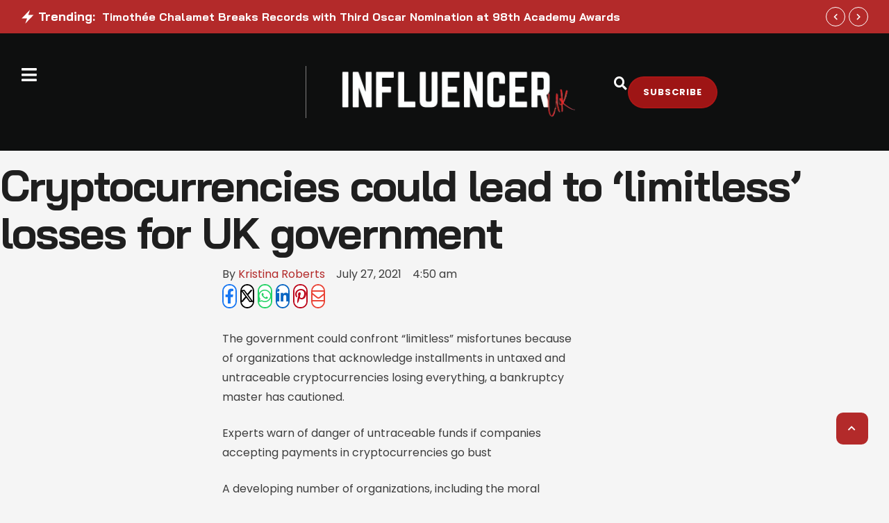

--- FILE ---
content_type: text/html; charset=UTF-8
request_url: https://influencermagazine.uk/2021/07/cryptocurrencies-could-lead-to-limitless-losses-for-uk-government/
body_size: 101064
content:
<!doctype html>
<html lang="en-US">
<head><meta charset="UTF-8" /><script>if(navigator.userAgent.match(/MSIE|Internet Explorer/i)||navigator.userAgent.match(/Trident\/7\..*?rv:11/i)){var href=document.location.href;if(!href.match(/[?&]nowprocket/)){if(href.indexOf("?")==-1){if(href.indexOf("#")==-1){document.location.href=href+"?nowprocket=1"}else{document.location.href=href.replace("#","?nowprocket=1#")}}else{if(href.indexOf("#")==-1){document.location.href=href+"&nowprocket=1"}else{document.location.href=href.replace("#","&nowprocket=1#")}}}}</script><script>(()=>{class RocketLazyLoadScripts{constructor(){this.v="1.2.6",this.triggerEvents=["keydown","mousedown","mousemove","touchmove","touchstart","touchend","wheel"],this.userEventHandler=this.t.bind(this),this.touchStartHandler=this.i.bind(this),this.touchMoveHandler=this.o.bind(this),this.touchEndHandler=this.h.bind(this),this.clickHandler=this.u.bind(this),this.interceptedClicks=[],this.interceptedClickListeners=[],this.l(this),window.addEventListener("pageshow",(t=>{this.persisted=t.persisted,this.everythingLoaded&&this.m()})),this.CSPIssue=sessionStorage.getItem("rocketCSPIssue"),document.addEventListener("securitypolicyviolation",(t=>{this.CSPIssue||"script-src-elem"!==t.violatedDirective||"data"!==t.blockedURI||(this.CSPIssue=!0,sessionStorage.setItem("rocketCSPIssue",!0))})),document.addEventListener("DOMContentLoaded",(()=>{this.k()})),this.delayedScripts={normal:[],async:[],defer:[]},this.trash=[],this.allJQueries=[]}p(t){document.hidden?t.t():(this.triggerEvents.forEach((e=>window.addEventListener(e,t.userEventHandler,{passive:!0}))),window.addEventListener("touchstart",t.touchStartHandler,{passive:!0}),window.addEventListener("mousedown",t.touchStartHandler),document.addEventListener("visibilitychange",t.userEventHandler))}_(){this.triggerEvents.forEach((t=>window.removeEventListener(t,this.userEventHandler,{passive:!0}))),document.removeEventListener("visibilitychange",this.userEventHandler)}i(t){"HTML"!==t.target.tagName&&(window.addEventListener("touchend",this.touchEndHandler),window.addEventListener("mouseup",this.touchEndHandler),window.addEventListener("touchmove",this.touchMoveHandler,{passive:!0}),window.addEventListener("mousemove",this.touchMoveHandler),t.target.addEventListener("click",this.clickHandler),this.L(t.target,!0),this.S(t.target,"onclick","rocket-onclick"),this.C())}o(t){window.removeEventListener("touchend",this.touchEndHandler),window.removeEventListener("mouseup",this.touchEndHandler),window.removeEventListener("touchmove",this.touchMoveHandler,{passive:!0}),window.removeEventListener("mousemove",this.touchMoveHandler),t.target.removeEventListener("click",this.clickHandler),this.L(t.target,!1),this.S(t.target,"rocket-onclick","onclick"),this.M()}h(){window.removeEventListener("touchend",this.touchEndHandler),window.removeEventListener("mouseup",this.touchEndHandler),window.removeEventListener("touchmove",this.touchMoveHandler,{passive:!0}),window.removeEventListener("mousemove",this.touchMoveHandler)}u(t){t.target.removeEventListener("click",this.clickHandler),this.L(t.target,!1),this.S(t.target,"rocket-onclick","onclick"),this.interceptedClicks.push(t),t.preventDefault(),t.stopPropagation(),t.stopImmediatePropagation(),this.M()}O(){window.removeEventListener("touchstart",this.touchStartHandler,{passive:!0}),window.removeEventListener("mousedown",this.touchStartHandler),this.interceptedClicks.forEach((t=>{t.target.dispatchEvent(new MouseEvent("click",{view:t.view,bubbles:!0,cancelable:!0}))}))}l(t){EventTarget.prototype.addEventListenerWPRocketBase=EventTarget.prototype.addEventListener,EventTarget.prototype.addEventListener=function(e,i,o){"click"!==e||t.windowLoaded||i===t.clickHandler||t.interceptedClickListeners.push({target:this,func:i,options:o}),(this||window).addEventListenerWPRocketBase(e,i,o)}}L(t,e){this.interceptedClickListeners.forEach((i=>{i.target===t&&(e?t.removeEventListener("click",i.func,i.options):t.addEventListener("click",i.func,i.options))})),t.parentNode!==document.documentElement&&this.L(t.parentNode,e)}D(){return new Promise((t=>{this.P?this.M=t:t()}))}C(){this.P=!0}M(){this.P=!1}S(t,e,i){t.hasAttribute&&t.hasAttribute(e)&&(event.target.setAttribute(i,event.target.getAttribute(e)),event.target.removeAttribute(e))}t(){this._(this),"loading"===document.readyState?document.addEventListener("DOMContentLoaded",this.R.bind(this)):this.R()}k(){let t=[];document.querySelectorAll("script[type=rocketlazyloadscript][data-rocket-src]").forEach((e=>{let i=e.getAttribute("data-rocket-src");if(i&&!i.startsWith("data:")){0===i.indexOf("//")&&(i=location.protocol+i);try{const o=new URL(i).origin;o!==location.origin&&t.push({src:o,crossOrigin:e.crossOrigin||"module"===e.getAttribute("data-rocket-type")})}catch(t){}}})),t=[...new Map(t.map((t=>[JSON.stringify(t),t]))).values()],this.T(t,"preconnect")}async R(){this.lastBreath=Date.now(),this.j(this),this.F(this),this.I(),this.W(),this.q(),await this.A(this.delayedScripts.normal),await this.A(this.delayedScripts.defer),await this.A(this.delayedScripts.async);try{await this.U(),await this.H(this),await this.J()}catch(t){console.error(t)}window.dispatchEvent(new Event("rocket-allScriptsLoaded")),this.everythingLoaded=!0,this.D().then((()=>{this.O()})),this.N()}W(){document.querySelectorAll("script[type=rocketlazyloadscript]").forEach((t=>{t.hasAttribute("data-rocket-src")?t.hasAttribute("async")&&!1!==t.async?this.delayedScripts.async.push(t):t.hasAttribute("defer")&&!1!==t.defer||"module"===t.getAttribute("data-rocket-type")?this.delayedScripts.defer.push(t):this.delayedScripts.normal.push(t):this.delayedScripts.normal.push(t)}))}async B(t){if(await this.G(),!0!==t.noModule||!("noModule"in HTMLScriptElement.prototype))return new Promise((e=>{let i;function o(){(i||t).setAttribute("data-rocket-status","executed"),e()}try{if(navigator.userAgent.indexOf("Firefox/")>0||""===navigator.vendor||this.CSPIssue)i=document.createElement("script"),[...t.attributes].forEach((t=>{let e=t.nodeName;"type"!==e&&("data-rocket-type"===e&&(e="type"),"data-rocket-src"===e&&(e="src"),i.setAttribute(e,t.nodeValue))})),t.text&&(i.text=t.text),i.hasAttribute("src")?(i.addEventListener("load",o),i.addEventListener("error",(function(){i.setAttribute("data-rocket-status","failed-network"),e()})),setTimeout((()=>{i.isConnected||e()}),1)):(i.text=t.text,o()),t.parentNode.replaceChild(i,t);else{const i=t.getAttribute("data-rocket-type"),s=t.getAttribute("data-rocket-src");i?(t.type=i,t.removeAttribute("data-rocket-type")):t.removeAttribute("type"),t.addEventListener("load",o),t.addEventListener("error",(i=>{this.CSPIssue&&i.target.src.startsWith("data:")?(console.log("WPRocket: data-uri blocked by CSP -> fallback"),t.removeAttribute("src"),this.B(t).then(e)):(t.setAttribute("data-rocket-status","failed-network"),e())})),s?(t.removeAttribute("data-rocket-src"),t.src=s):t.src="data:text/javascript;base64,"+window.btoa(unescape(encodeURIComponent(t.text)))}}catch(i){t.setAttribute("data-rocket-status","failed-transform"),e()}}));t.setAttribute("data-rocket-status","skipped")}async A(t){const e=t.shift();return e&&e.isConnected?(await this.B(e),this.A(t)):Promise.resolve()}q(){this.T([...this.delayedScripts.normal,...this.delayedScripts.defer,...this.delayedScripts.async],"preload")}T(t,e){var i=document.createDocumentFragment();t.forEach((t=>{const o=t.getAttribute&&t.getAttribute("data-rocket-src")||t.src;if(o&&!o.startsWith("data:")){const s=document.createElement("link");s.href=o,s.rel=e,"preconnect"!==e&&(s.as="script"),t.getAttribute&&"module"===t.getAttribute("data-rocket-type")&&(s.crossOrigin=!0),t.crossOrigin&&(s.crossOrigin=t.crossOrigin),t.integrity&&(s.integrity=t.integrity),i.appendChild(s),this.trash.push(s)}})),document.head.appendChild(i)}j(t){let e={};function i(i,o){return e[o].eventsToRewrite.indexOf(i)>=0&&!t.everythingLoaded?"rocket-"+i:i}function o(t,o){!function(t){e[t]||(e[t]={originalFunctions:{add:t.addEventListener,remove:t.removeEventListener},eventsToRewrite:[]},t.addEventListener=function(){arguments[0]=i(arguments[0],t),e[t].originalFunctions.add.apply(t,arguments)},t.removeEventListener=function(){arguments[0]=i(arguments[0],t),e[t].originalFunctions.remove.apply(t,arguments)})}(t),e[t].eventsToRewrite.push(o)}function s(e,i){let o=e[i];e[i]=null,Object.defineProperty(e,i,{get:()=>o||function(){},set(s){t.everythingLoaded?o=s:e["rocket"+i]=o=s}})}o(document,"DOMContentLoaded"),o(window,"DOMContentLoaded"),o(window,"load"),o(window,"pageshow"),o(document,"readystatechange"),s(document,"onreadystatechange"),s(window,"onload"),s(window,"onpageshow");try{Object.defineProperty(document,"readyState",{get:()=>t.rocketReadyState,set(e){t.rocketReadyState=e},configurable:!0}),document.readyState="loading"}catch(t){console.log("WPRocket DJE readyState conflict, bypassing")}}F(t){let e;function i(e){return t.everythingLoaded?e:e.split(" ").map((t=>"load"===t||0===t.indexOf("load.")?"rocket-jquery-load":t)).join(" ")}function o(o){function s(t){const e=o.fn[t];o.fn[t]=o.fn.init.prototype[t]=function(){return this[0]===window&&("string"==typeof arguments[0]||arguments[0]instanceof String?arguments[0]=i(arguments[0]):"object"==typeof arguments[0]&&Object.keys(arguments[0]).forEach((t=>{const e=arguments[0][t];delete arguments[0][t],arguments[0][i(t)]=e}))),e.apply(this,arguments),this}}o&&o.fn&&!t.allJQueries.includes(o)&&(o.fn.ready=o.fn.init.prototype.ready=function(e){return t.domReadyFired?e.bind(document)(o):document.addEventListener("rocket-DOMContentLoaded",(()=>e.bind(document)(o))),o([])},s("on"),s("one"),t.allJQueries.push(o)),e=o}o(window.jQuery),Object.defineProperty(window,"jQuery",{get:()=>e,set(t){o(t)}})}async H(t){const e=document.querySelector("script[data-webpack]");e&&(await async function(){return new Promise((t=>{e.addEventListener("load",t),e.addEventListener("error",t)}))}(),await t.K(),await t.H(t))}async U(){this.domReadyFired=!0;try{document.readyState="interactive"}catch(t){}await this.G(),document.dispatchEvent(new Event("rocket-readystatechange")),await this.G(),document.rocketonreadystatechange&&document.rocketonreadystatechange(),await this.G(),document.dispatchEvent(new Event("rocket-DOMContentLoaded")),await this.G(),window.dispatchEvent(new Event("rocket-DOMContentLoaded"))}async J(){try{document.readyState="complete"}catch(t){}await this.G(),document.dispatchEvent(new Event("rocket-readystatechange")),await this.G(),document.rocketonreadystatechange&&document.rocketonreadystatechange(),await this.G(),window.dispatchEvent(new Event("rocket-load")),await this.G(),window.rocketonload&&window.rocketonload(),await this.G(),this.allJQueries.forEach((t=>t(window).trigger("rocket-jquery-load"))),await this.G();const t=new Event("rocket-pageshow");t.persisted=this.persisted,window.dispatchEvent(t),await this.G(),window.rocketonpageshow&&window.rocketonpageshow({persisted:this.persisted}),this.windowLoaded=!0}m(){document.onreadystatechange&&document.onreadystatechange(),window.onload&&window.onload(),window.onpageshow&&window.onpageshow({persisted:this.persisted})}I(){const t=new Map;document.write=document.writeln=function(e){const i=document.currentScript;i||console.error("WPRocket unable to document.write this: "+e);const o=document.createRange(),s=i.parentElement;let n=t.get(i);void 0===n&&(n=i.nextSibling,t.set(i,n));const c=document.createDocumentFragment();o.setStart(c,0),c.appendChild(o.createContextualFragment(e)),s.insertBefore(c,n)}}async G(){Date.now()-this.lastBreath>45&&(await this.K(),this.lastBreath=Date.now())}async K(){return document.hidden?new Promise((t=>setTimeout(t))):new Promise((t=>requestAnimationFrame(t)))}N(){this.trash.forEach((t=>t.remove()))}static run(){const t=new RocketLazyLoadScripts;t.p(t)}}RocketLazyLoadScripts.run()})();</script>
	
	<meta name="viewport" content="width=device-width, initial-scale=1" />
	<link rel="profile" href="https://gmpg.org/xfn/11" />

	
<meta name='robots' content='index, follow, max-image-preview:large, max-snippet:-1, max-video-preview:-1' />
<meta property="og:title" content="Cryptocurrencies could lead to ‘limitless’ losses for UK government"/>
<meta property="og:description" content="The government could confront &quot;limitless&quot; misfortunes because of organizations that acknowledge installments in untaxed and untraceable cryptocurrencies losing"/>
<meta property="og:image:alt" content="WhatsApp Image 2021 07 27 at 09.58.47"/>
<meta property="og:image" content="https://influencermagazine.uk/wp-content/uploads/2021/07/WhatsApp-Image-2021-07-27-at-09.58.47.jpeg"/>
<meta property="og:type" content="article"/>
<meta property="og:article:published_time" content="2021-07-27 04:50:39"/>
<meta property="og:article:modified_time" content="2021-07-27 04:50:42"/>
<meta property="og:article:tag" content="cryptocurrency"/>
<meta property="og:article:tag" content="government"/>
<meta property="og:article:tag" content="losses"/>
<meta property="og:article:tag" content="uk"/>
<meta name="twitter:card" content="summary">
<meta name="twitter:title" content="Cryptocurrencies could lead to ‘limitless’ losses for UK government"/>
<meta name="twitter:description" content="The government could confront &quot;limitless&quot; misfortunes because of organizations that acknowledge installments in untaxed and untraceable cryptocurrencies losing"/>
<meta name="twitter:image" content="https://influencermagazine.uk/wp-content/uploads/2021/07/WhatsApp-Image-2021-07-27-at-09.58.47.jpeg"/>
<meta name="twitter:image:alt" content="WhatsApp Image 2021 07 27 at 09.58.47"/>
<meta name="author" content="Kristina Roberts"/>

	<!-- This site is optimized with the Yoast SEO plugin v26.8 - https://yoast.com/product/yoast-seo-wordpress/ -->
	<title>Cryptocurrencies could lead to ‘limitless’ losses for UK government</title><style id="rocket-critical-css">:root{--cmsmasters-colors-primary:var(--e-global-color-primary,#f44);--cmsmasters-colors-secondary:var(--e-global-color-secondary,#1f1f1f);--cmsmasters-colors-accent:var(--e-global-color-accent,#0e0f0f);--cmsmasters-colors-tertiary:var(--e-global-color-tertiary,#a8a8a8);--cmsmasters-link-colors-normal:var(--cmsmasters-colors-primary);--cmsmasters-link-colors-hover:var(--cmsmasters-colors-tertiary);--cmsmasters-colors-text:var(--e-global-color-text,#3e3e3e);--cmsmasters-colors-link:var(--cmsmasters-link-colors-normal);--cmsmasters-colors-hover:var(--cmsmasters-link-colors-hover);--cmsmasters-colors-heading:var(--cmsmasters-colors-secondary);--cmsmasters-colors-bg:var(--e-global-color-background,#f5f5f5);--cmsmasters-colors-alternate:var(--e-global-color-alternate,#fff);--cmsmasters-colors-bd:var(--e-global-color-border,#dadada);--cmsmasters-default-font:sans-serif;--cmsmasters-primary-font-family:var(--e-global-typography-primary-font-family,"Gloock"),var(--cmsmasters-default-font);--cmsmasters-primary-font-size:var(--e-global-typography-primary-font-size,30px);--cmsmasters-primary-line-height:var(--e-global-typography-primary-line-height,1.2em);--cmsmasters-primary-font-weight:var(--e-global-typography-primary-font-weight,400);--cmsmasters-primary-text-transform:var(--e-global-typography-primary-text-transform,none);--cmsmasters-primary-font-style:var(--e-global-typography-primary-font-style,normal);--cmsmasters-primary-text-decoration:var(--e-global-typography-primary-text-decoration,none);--cmsmasters-primary-letter-spacing:var(--e-global-typography-primary-letter-spacing,0);--cmsmasters-primary-word-spacing:var(--e-global-typography-primary-word-spacing,0);--cmsmasters-secondary-font-family:var(--e-global-typography-secondary-font-family,"Gloock"),var(--cmsmasters-default-font);--cmsmasters-secondary-font-size:var(--e-global-typography-secondary-font-size,20px);--cmsmasters-secondary-line-height:var(--e-global-typography-secondary-line-height,1.4em);--cmsmasters-secondary-font-weight:var(--e-global-typography-secondary-font-weight,400);--cmsmasters-secondary-text-transform:var(--e-global-typography-secondary-text-transform,none);--cmsmasters-secondary-font-style:var(--e-global-typography-secondary-font-style,normal);--cmsmasters-secondary-text-decoration:var(--e-global-typography-secondary-text-decoration,none);--cmsmasters-secondary-letter-spacing:var(--e-global-typography-secondary-letter-spacing,0);--cmsmasters-secondary-word-spacing:var(--e-global-typography-secondary-word-spacing,0);--cmsmasters-text-font-family:var(--e-global-typography-text-font-family,"Georgia"),var(--cmsmasters-default-font);--cmsmasters-text-font-size:var(--e-global-typography-text-font-size,18px);--cmsmasters-text-line-height:var(--e-global-typography-text-line-height,1.6em);--cmsmasters-text-font-weight:var(--e-global-typography-text-font-weight,400);--cmsmasters-text-text-transform:var(--e-global-typography-text-text-transform,none);--cmsmasters-text-font-style:var(--e-global-typography-text-font-style,normal);--cmsmasters-text-text-decoration:var(--e-global-typography-text-text-decoration,none);--cmsmasters-text-letter-spacing:var(--e-global-typography-text-letter-spacing,0);--cmsmasters-text-word-spacing:var(--e-global-typography-text-word-spacing,0);--cmsmasters-base-font-family:var(--cmsmasters-text-font-family);--cmsmasters-base-font-size:var(--cmsmasters-text-font-size);--cmsmasters-base-line-height:var(--cmsmasters-text-line-height);--cmsmasters-base-font-weight:var(--cmsmasters-text-font-weight);--cmsmasters-base-text-transform:var(--cmsmasters-text-text-transform);--cmsmasters-base-font-style:var(--cmsmasters-text-font-style);--cmsmasters-base-text-decoration:var(--cmsmasters-text-text-decoration);--cmsmasters-base-letter-spacing:var(--cmsmasters-text-letter-spacing);--cmsmasters-base-word-spacing:var(--cmsmasters-text-word-spacing);--cmsmasters-accent-font-family:var(--e-global-typography-accent-font-family,"Poppins"),var(--cmsmasters-default-font);--cmsmasters-accent-font-size:var(--e-global-typography-accent-font-size,13px);--cmsmasters-accent-line-height:var(--e-global-typography-accent-line-height,1.5em);--cmsmasters-accent-font-weight:var(--e-global-typography-accent-font-weight,600);--cmsmasters-accent-text-transform:var(--e-global-typography-accent-text-transform,uppercase);--cmsmasters-accent-font-style:var(--e-global-typography-accent-font-style,normal);--cmsmasters-accent-text-decoration:var(--e-global-typography-accent-text-decoration,none);--cmsmasters-accent-letter-spacing:var(--e-global-typography-accent-letter-spacing,1px);--cmsmasters-accent-word-spacing:var(--e-global-typography-accent-word-spacing,0);--cmsmasters-tertiary-font-family:var(--e-global-typography-tertiary-font-family,"Poppins"),var(--cmsmasters-default-font);--cmsmasters-tertiary-font-size:var(--e-global-typography-tertiary-font-size,14px);--cmsmasters-tertiary-line-height:var(--e-global-typography-tertiary-line-height,1.85em);--cmsmasters-tertiary-font-weight:var(--e-global-typography-tertiary-font-weight,400);--cmsmasters-tertiary-text-transform:var(--e-global-typography-tertiary-text-transform,none);--cmsmasters-tertiary-font-style:var(--e-global-typography-tertiary-font-style,normal);--cmsmasters-tertiary-text-decoration:var(--e-global-typography-tertiary-text-decoration,none);--cmsmasters-tertiary-letter-spacing:var(--e-global-typography-tertiary-letter-spacing,0);--cmsmasters-tertiary-word-spacing:var(--e-global-typography-tertiary-word-spacing,0);--cmsmasters-meta-font-family:var(--e-global-typography-meta-font-family,"Poppins"),var(--cmsmasters-default-font);--cmsmasters-meta-font-size:var(--e-global-typography-meta-font-size,12px);--cmsmasters-meta-line-height:var(--e-global-typography-meta-line-height,1.5em);--cmsmasters-meta-font-weight:var(--e-global-typography-meta-font-weight,500);--cmsmasters-meta-text-transform:var(--e-global-typography-meta-text-transform,none);--cmsmasters-meta-font-style:var(--e-global-typography-meta-font-style,normal);--cmsmasters-meta-text-decoration:var(--e-global-typography-meta-text-decoration,none);--cmsmasters-meta-letter-spacing:var(--e-global-typography-meta-letter-spacing,0);--cmsmasters-meta-word-spacing:var(--e-global-typography-meta-word-spacing,0);--cmsmasters-taxonomy-font-family:var(--e-global-typography-taxonomy-font-family,"Poppins"),var(--cmsmasters-default-font);--cmsmasters-taxonomy-font-size:var(--e-global-typography-taxonomy-font-size,12px);--cmsmasters-taxonomy-line-height:var(--e-global-typography-taxonomy-line-height,1.5em);--cmsmasters-taxonomy-font-weight:var(--e-global-typography-taxonomy-font-weight,500);--cmsmasters-taxonomy-text-transform:var(--e-global-typography-taxonomy-text-transform,uppercase);--cmsmasters-taxonomy-font-style:var(--e-global-typography-taxonomy-font-style,normal);--cmsmasters-taxonomy-text-decoration:var(--e-global-typography-taxonomy-text-decoration,none);--cmsmasters-taxonomy-letter-spacing:var(--e-global-typography-taxonomy-letter-spacing,1px);--cmsmasters-taxonomy-word-spacing:var(--e-global-typography-taxonomy-word-spacing,0);--cmsmasters-small-font-family:var(--e-global-typography-small-font-family,"Georgia"),var(--cmsmasters-default-font);--cmsmasters-small-font-size:var(--e-global-typography-small-font-size,15px);--cmsmasters-small-line-height:var(--e-global-typography-small-line-height,1.6em);--cmsmasters-small-font-weight:var(--e-global-typography-small-font-weight,400);--cmsmasters-small-text-transform:var(--e-global-typography-small-text-transform,none);--cmsmasters-small-font-style:var(--e-global-typography-small-font-style,normal);--cmsmasters-small-text-decoration:var(--e-global-typography-small-text-decoration,none);--cmsmasters-small-letter-spacing:var(--e-global-typography-small-letter-spacing,0);--cmsmasters-small-word-spacing:var(--e-global-typography-small-word-spacing,0);--cmsmasters-h1-font-family:var(--e-global-typography-h1-font-family,var(--cmsmasters-primary-font-family)),var(--cmsmasters-default-font);--cmsmasters-h1-font-size:var(--e-global-typography-h1-font-size,62px);--cmsmasters-h1-line-height:var(--e-global-typography-h1-line-height,1.1em);--cmsmasters-h1-font-weight:var(--e-global-typography-h1-font-weight,var(--cmsmasters-primary-font-weight));--cmsmasters-h1-text-transform:var(--e-global-typography-h1-text-transform,var(--cmsmasters-primary-text-transform));--cmsmasters-h1-font-style:var(--e-global-typography-h1-font-style,var(--cmsmasters-primary-font-style));--cmsmasters-h1-text-decoration:var(--e-global-typography-h1-text-decoration,var(--cmsmasters-primary-text-decoration));--cmsmasters-h1-letter-spacing:var(--e-global-typography-h1-letter-spacing,0);--cmsmasters-h1-word-spacing:var(--e-global-typography-h1-word-spacing,0);--cmsmasters-h2-font-family:var(--e-global-typography-h2-font-family,var(--cmsmasters-primary-font-family)),var(--cmsmasters-default-font);--cmsmasters-h2-font-size:var(--e-global-typography-h2-font-size,48px);--cmsmasters-h2-line-height:var(--e-global-typography-h2-line-height,1.15em);--cmsmasters-h2-font-weight:var(--e-global-typography-h2-font-weight,var(--cmsmasters-primary-font-weight));--cmsmasters-h2-text-transform:var(--e-global-typography-h2-text-transform,var(--cmsmasters-primary-text-transform));--cmsmasters-h2-font-style:var(--e-global-typography-h2-font-style,var(--cmsmasters-primary-font-style));--cmsmasters-h2-text-decoration:var(--e-global-typography-h2-text-decoration,var(--cmsmasters-primary-text-decoration));--cmsmasters-h2-letter-spacing:var(--e-global-typography-h2-letter-spacing,0);--cmsmasters-h2-word-spacing:var(--e-global-typography-h2-word-spacing,0);--cmsmasters-h3-font-family:var(--e-global-typography-h3-font-family,var(--cmsmasters-primary-font-family)),var(--cmsmasters-default-font);--cmsmasters-h3-font-size:var(--e-global-typography-h3-font-size,36px);--cmsmasters-h3-line-height:var(--e-global-typography-h3-line-height,1.2em);--cmsmasters-h3-font-weight:var(--e-global-typography-h3-font-weight,var(--cmsmasters-primary-font-weight));--cmsmasters-h3-text-transform:var(--e-global-typography-h3-text-transform,var(--cmsmasters-primary-text-transform));--cmsmasters-h3-font-style:var(--e-global-typography-h3-font-style,var(--cmsmasters-primary-font-style));--cmsmasters-h3-text-decoration:var(--e-global-typography-h3-text-decoration,var(--cmsmasters-primary-text-decoration));--cmsmasters-h3-letter-spacing:var(--e-global-typography-h3-letter-spacing,var(--cmsmasters-primary-letter-spacing));--cmsmasters-h3-word-spacing:var(--e-global-typography-h3-word-spacing,var(--cmsmasters-primary-word-spacing));--cmsmasters-h4-font-family:var(--e-global-typography-h4-font-family,"Gloock"),var(--cmsmasters-default-font);--cmsmasters-h4-font-size:var(--e-global-typography-h4-font-size,26px);--cmsmasters-h4-line-height:var(--e-global-typography-h4-line-height,1.3em);--cmsmasters-h4-font-weight:var(--e-global-typography-h4-font-weight,"400");--cmsmasters-h4-text-transform:var(--e-global-typography-h4-text-transform,var(--cmsmasters-primary-text-transform));--cmsmasters-h4-font-style:var(--e-global-typography-h4-font-style,"normal");--cmsmasters-h4-text-decoration:var(--e-global-typography-h4-text-decoration,var(--cmsmasters-primary-text-decoration));--cmsmasters-h4-letter-spacing:var(--e-global-typography-h4-letter-spacing,var(--cmsmasters-primary-letter-spacing));--cmsmasters-h4-word-spacing:var(--e-global-typography-h4-word-spacing,var(--cmsmasters-primary-word-spacing));--cmsmasters-h5-font-family:var(--e-global-typography-h5-font-family,var(--cmsmasters-primaryy-font-family)),var(--cmsmasters-default-font);--cmsmasters-h5-font-size:var(--e-global-typography-h5-font-size,18px);--cmsmasters-h5-line-height:var(--e-global-typography-h5-line-height,1.35em);--cmsmasters-h5-font-weight:var(--e-global-typography-h5-font-weight,var(--cmsmasters-primary-font-weight));--cmsmasters-h5-text-transform:var(--e-global-typography-h5-text-transform,var(--cmsmasters-primary-text-transform));--cmsmasters-h5-font-style:var(--e-global-typography-h5-font-style,var(--cmsmasters-primary-font-style));--cmsmasters-h5-text-decoration:var(--e-global-typography-h5-text-decoration,var(--cmsmasters-primary-text-decoration));--cmsmasters-h5-letter-spacing:var(--e-global-typography-h5-letter-spacing,var(--cmsmasters-primary-letter-spacing));--cmsmasters-h5-word-spacing:var(--e-global-typography-h5-word-spacing,var(--cmsmasters-primary-word-spacing));--cmsmasters-h6-font-family:var(--e-global-typography-h6-font-family,"Poppins"),var(--cmsmasters-default-font);--cmsmasters-h6-font-size:var(--e-global-typography-h6-font-size,15px);--cmsmasters-h6-line-height:var(--e-global-typography-h6-line-height,1.45em);--cmsmasters-h6-font-weight:var(--e-global-typography-h6-font-weight,"500");--cmsmasters-h6-text-transform:var(--e-global-typography-h6-text-transform,var(--cmsmasters-primary-text-transform));--cmsmasters-h6-font-style:var(--e-global-typography-h6-font-style,var(--cmsmasters-primary-font-style));--cmsmasters-h6-text-decoration:var(--e-global-typography-h6-text-decoration,var(--cmsmasters-primary-text-decoration));--cmsmasters-h6-letter-spacing:var(--e-global-typography-h6-letter-spacing,var(--cmsmasters-primary-letter-spacing));--cmsmasters-h6-word-spacing:var(--e-global-typography-h6-word-spacing,var(--cmsmasters-primary-word-spacing));--cmsmasters-button-font-family:var(--e-global-typography-button-font-family,"Poppins"),var(--cmsmasters-default-font);--cmsmasters-button-font-size:var(--e-global-typography-button-font-size,15px);--cmsmasters-button-line-height:var(--e-global-typography-button-line-height,1.45em);--cmsmasters-button-font-weight:var(--e-global-typography-button-font-weight,"600");--cmsmasters-button-text-transform:var(--e-global-typography-button-text-transform,var(--cmsmasters-primary-text-transform));--cmsmasters-button-font-style:var(--e-global-typography-button-font-style,var(--cmsmasters-primary-font-style));--cmsmasters-button-text-decoration:var(--e-global-typography-button-text-decoration,var(--cmsmasters-primary-text-decoration));--cmsmasters-button-letter-spacing:var(--e-global-typography-button-letter-spacing,var(--cmsmasters-primary-letter-spacing));--cmsmasters-button-word-spacing:var(--e-global-typography-button-word-spacing,var(--cmsmasters-primary-word-spacing));--cmsmasters-blockquote-font-family:var(--e-global-typography-blockquote-font-family,"Georgia"),var(--cmsmasters-default-font);--cmsmasters-blockquote-font-size:var(--e-global-typography-blockquote-font-size,28px);--cmsmasters-blockquote-line-height:var(--e-global-typography-blockquote-line-height,1.5em);--cmsmasters-blockquote-font-weight:var(--e-global-typography-blockquote-font-weight,"400");--cmsmasters-blockquote-text-transform:var(--e-global-typography-blockquote-text-transform,"none");--cmsmasters-blockquote-font-style:var(--e-global-typography-blockquote-font-style,"italic");--cmsmasters-blockquote-text-decoration:var(--e-global-typography-blockquote-text-decoration,"none");--cmsmasters-blockquote-letter-spacing:var(--e-global-typography-blockquote-letter-spacing,0);--cmsmasters-blockquote-word-spacing:var(--e-global-typography-blockquote-word-spacing,0);--cmsmasters-logo-title-colors-text:var(--cmsmasters-colors-heading);--cmsmasters-logo-title-colors-hover:var(--cmsmasters-colors-link);--cmsmasters-logo-title-font-family:var(--cmsmasters-h1-font-family);--cmsmasters-logo-title-font-size:var(--cmsmasters-h1-font-size);--cmsmasters-logo-title-line-height:var(--cmsmasters-h1-line-height);--cmsmasters-logo-title-font-weight:var(--cmsmasters-h1-font-weight);--cmsmasters-logo-title-text-transform:var(--cmsmasters-h1-text-transform);--cmsmasters-logo-title-font-style:var(--cmsmasters-h1-font-style);--cmsmasters-logo-title-text-decoration:var(--cmsmasters-h1-text-decoration);--cmsmasters-logo-title-letter-spacing:var(--cmsmasters-h1-letter-spacing);--cmsmasters-logo-title-word-spacing:var(--cmsmasters-h1-word-spacing);--cmsmasters-logo-subtitle-colors-text:var(--cmsmasters-colors-heading);--cmsmasters-logo-subtitle-colors-hover:var(--cmsmasters-colors-link);--cmsmasters-logo-subtitle-font-family:var(--cmsmasters-h5-font-family);--cmsmasters-logo-subtitle-font-size:var(--cmsmasters-h5-font-size);--cmsmasters-logo-subtitle-line-height:var(--cmsmasters-h5-line-height);--cmsmasters-logo-subtitle-font-weight:var(--cmsmasters-h5-font-weight);--cmsmasters-logo-subtitle-text-transform:var(--cmsmasters-h5-text-transform);--cmsmasters-logo-subtitle-font-style:var(--cmsmasters-h5-font-style);--cmsmasters-logo-subtitle-text-decoration:var(--cmsmasters-h5-text-decoration);--cmsmasters-logo-subtitle-letter-spacing:var(--cmsmasters-h5-letter-spacing);--cmsmasters-logo-subtitle-word-spacing:var(--cmsmasters-h5-word-spacing);--cmsmasters-body-bg-color:var(--cmsmasters-colors-bg);--cmsmasters-body-bg-image:none;--cmsmasters-body-bg-position:center center;--cmsmasters-body-bg-attachment:scroll;--cmsmasters-body-bg-repeat:no-repeat;--cmsmasters-body-bg-size:auto;--cmsmasters-global-container-width:100%;--cmsmasters-global-content-width:1340px;--cmsmasters-global-content-padding-left:30px;--cmsmasters-global-content-padding-right:30px;--cmsmasters-link-font-weight:inherit;--cmsmasters-link-font-style:inherit;--cmsmasters-link-letter-spacing:inherit;--cmsmasters-link-word-spacing:inherit;--cmsmasters-link-text-decoration-line:inherit;--cmsmasters-link-text-decoration-colors-normal:currentcolor;--cmsmasters-link-text-decoration-colors-hover:currentcolor;--cmsmasters-link-text-decoration-style:solid;--cmsmasters-link-text-decoration-thickness:auto;--cmsmasters-link-text-underline-position:auto;--cmsmasters-link-text-underline-offset:auto;--cmsmasters-blockquote-colors-text:var(--cmsmasters-colors-secondary);--cmsmasters-blockquote-colors-link:var(--cmsmasters-colors-link);--cmsmasters-blockquote-colors-hover:var(--cmsmasters-colors-hover);--cmsmasters-blockquote-colors-bg:var(--cmsmasters-colors-alternate);--cmsmasters-blockquote-colors-bd:var(--cmsmasters-colors-bd);--cmsmasters-blockquote-bd-style:solid;--cmsmasters-blockquote-bd-width-top:1px;--cmsmasters-blockquote-bd-width-right:1px;--cmsmasters-blockquote-bd-width-bottom:1px;--cmsmasters-blockquote-bd-width-left:1px;--cmsmasters-blockquote-bd-radius:30px;--cmsmasters-blockquote-box-shadow:none;--cmsmasters-blockquote-padding-top:50px;--cmsmasters-blockquote-padding-right:50px;--cmsmasters-blockquote-padding-bottom:50px;--cmsmasters-blockquote-padding-left:50px;--cmsmasters-blockquote-cite-font-family:var(--cmsmasters-h6-font-family);--cmsmasters-blockquote-cite-font-size:var(--cmsmasters-h6-font-size);--cmsmasters-blockquote-cite-line-height:var(--cmsmasters-h6-line-height);--cmsmasters-blockquote-cite-font-weight:var(--cmsmasters-h6-font-weight);--cmsmasters-blockquote-cite-text-transform:var(--cmsmasters-h6-text-transform);--cmsmasters-blockquote-cite-font-style:var(--cmsmasters-h6-font-style);--cmsmasters-blockquote-cite-text-decoration:var(--cmsmasters-h6-text-decoration);--cmsmasters-blockquote-cite-letter-spacing:var(--cmsmasters-h6-letter-spacing);--cmsmasters-blockquote-cite-word-spacing:var(--cmsmasters-h6-word-spacing);--cmsmasters-blockquote-cite-color:var(--cmsmasters-colors-primary);--cmsmasters-blockquote-cite-gap:30px;--cmsmasters-blockquote-icon-visibility:none;--cmsmasters-blockquote-icon-font-family:inherit;--cmsmasters-blockquote-icon-font-size:50px;--cmsmasters-blockquote-icon-font-weight:normal;--cmsmasters-blockquote-icon-color:inherit;--cmsmasters-blockquote-icon-horizontal-alignment:flex-start;--cmsmasters-blockquote-icon-horizontal-offset:0;--cmsmasters-blockquote-icon-vertical-alignment:flex-start;--cmsmasters-blockquote-icon-vertical-offset:0;--cmsmasters-button-normal-colors-bg:var(--cmsmasters-colors-primary);--cmsmasters-button-normal-colors-bg-image:none;--cmsmasters-button-normal-colors-color:var(--cmsmasters-colors-alternate);--cmsmasters-button-normal-colors-bd:var(--cmsmasters-colors-primary);--cmsmasters-button-normal-bd-radius:30px 30px 30px 30px;--cmsmasters-button-text-shadow:none;--cmsmasters-button-normal-box-shadow:none;--cmsmasters-button-normal-bd-style:solid;--cmsmasters-button-normal-bd-width-top:2px;--cmsmasters-button-normal-bd-width-right:2px;--cmsmasters-button-normal-bd-width-bottom:2px;--cmsmasters-button-normal-bd-width-left:2px;--cmsmasters-button-hover-colors-bg:transparent;--cmsmasters-button-hover-colors-bg-image:none;--cmsmasters-button-hover-colors-color:var(--cmsmasters-colors-secondary);--cmsmasters-button-hover-colors-bd:var(--cmsmasters-colors-secondary);--cmsmasters-button-hover-bd-radius:var(--cmsmasters-button-normal-bd-radius);--cmsmasters-button-hover-text-decoration:var(--cmsmasters-button-text-decoration);--cmsmasters-button-hover-text-shadow:var(--cmsmasters-button-text-shadow);--cmsmasters-button-hover-box-shadow:var(--cmsmasters-button-normal-box-shadow);--cmsmasters-button-padding-top:15px;--cmsmasters-button-padding-right:25px;--cmsmasters-button-padding-bottom:15px;--cmsmasters-button-padding-left:25px;--cmsmasters-caption-outside-font-family:var(--cmsmasters-meta-font-family);--cmsmasters-caption-outside-font-size:var(--cmsmasters-meta-font-size);--cmsmasters-caption-outside-line-height:var(--cmsmasters-meta-line-height);--cmsmasters-caption-outside-font-weight:var(--cmsmasters-meta-font-weight);--cmsmasters-caption-outside-text-transform:var(--cmsmasters-meta-text-transform);--cmsmasters-caption-outside-font-style:var(--cmsmasters-meta-font-style);--cmsmasters-caption-outside-text-decoration:var(--cmsmasters-meta-text-decoration);--cmsmasters-caption-outside-letter-spacing:var(--cmsmasters-meta-letter-spacing);--cmsmasters-caption-outside-word-spacing:var(--cmsmasters-meta-word-spacing);--cmsmasters-caption-outside-colors-text:var(--cmsmasters-colors-tertiary);--cmsmasters-caption-outside-colors-link:var(--cmsmasters-colors-link);--cmsmasters-caption-outside-colors-hover:var(--cmsmasters-colors-hover);--cmsmasters-caption-outside-colors-bg:transparent;--cmsmasters-caption-outside-colors-bd:transparent;--cmsmasters-caption-outside-bd-style:none;--cmsmasters-caption-outside-bd-width-top:0;--cmsmasters-caption-outside-bd-width-right:0;--cmsmasters-caption-outside-bd-width-bottom:0;--cmsmasters-caption-outside-bd-width-left:0;--cmsmasters-caption-outside-bd-radius:0 0 0 0;--cmsmasters-caption-outside-padding-top:0;--cmsmasters-caption-outside-padding-right:0;--cmsmasters-caption-outside-padding-bottom:0;--cmsmasters-caption-outside-padding-left:0;--cmsmasters-caption-outside-gap:15px;--cmsmasters-caption-inside-font-family:var(--cmsmasters-text-font-family);--cmsmasters-caption-inside-font-size:var(--cmsmasters-text-font-size);--cmsmasters-caption-inside-line-height:var(--cmsmasters-text-line-height);--cmsmasters-caption-inside-font-weight:var(--cmsmasters-text-font-weight);--cmsmasters-caption-inside-text-transform:var(--cmsmasters-text-text-transform);--cmsmasters-caption-inside-font-style:var(--cmsmasters-text-font-style);--cmsmasters-caption-inside-text-decoration:var(--cmsmasters-text-text-decoration);--cmsmasters-caption-inside-letter-spacing:var(--cmsmasters-text-letter-spacing);--cmsmasters-caption-inside-word-spacing:var(--cmsmasters-text-word-spacing);--cmsmasters-caption-inside-colors-text:var(--cmsmasters-colors-bg);--cmsmasters-caption-inside-colors-link:var(--cmsmasters-colors-link);--cmsmasters-caption-inside-colors-hover:var(--cmsmasters-colors-bg);--cmsmasters-caption-inside-colors-bg:var(--cmsmasters-colors-heading);--cmsmasters-caption-inside-colors-bd:transparent;--cmsmasters-caption-inside-bd-style:none;--cmsmasters-caption-inside-bd-width-top:0;--cmsmasters-caption-inside-bd-width-right:0;--cmsmasters-caption-inside-bd-width-bottom:0;--cmsmasters-caption-inside-bd-width-left:0;--cmsmasters-caption-inside-bd-radius:0 0 0 0;--cmsmasters-caption-inside-padding-top:10px;--cmsmasters-caption-inside-padding-right:10px;--cmsmasters-caption-inside-padding-bottom:8px;--cmsmasters-caption-inside-padding-left:10px;--cmsmasters-caption-image-colors-bg:transparent;--cmsmasters-caption-image-colors-bd:transparent;--cmsmasters-caption-image-bd-style:none;--cmsmasters-caption-image-bd-width-top:0;--cmsmasters-caption-image-bd-width-right:0;--cmsmasters-caption-image-bd-width-bottom:0;--cmsmasters-caption-image-bd-width-left:0;--cmsmasters-caption-image-bd-radius:0 0 0 0;--cmsmasters-caption-image-padding-top:0;--cmsmasters-caption-image-padding-right:0;--cmsmasters-caption-image-padding-bottom:0;--cmsmasters-caption-image-padding-left:0;--cmsmasters-input-font-family:var(--cmsmasters-small-font-family);--cmsmasters-input-font-size:var(--cmsmasters-small-font-size);--cmsmasters-input-line-height:var(--cmsmasters-small-line-height);--cmsmasters-input-font-weight:var(--cmsmasters-small-font-weight);--cmsmasters-input-text-transform:var(--cmsmasters-small-text-transform);--cmsmasters-input-font-style:var(--cmsmasters-small-font-style);--cmsmasters-input-text-decoration:var(--cmsmasters-small-text-decoration);--cmsmasters-input-letter-spacing:var(--cmsmasters-small-letter-spacing);--cmsmasters-input-word-spacing:var(--cmsmasters-small-word-spacing);--cmsmasters-input-normal-colors-bg:var(--cmsmasters-colors-alternate);--cmsmasters-input-normal-colors-color:var(--cmsmasters-colors-text);--cmsmasters-input-normal-colors-bd:var(--cmsmasters-colors-bd);--cmsmasters-input-normal-bd-radius:30px 30px 30px 30px;--cmsmasters-input-normal-box-shadow:none;--cmsmasters-input-normal-bd-style:solid;--cmsmasters-input-normal-bd-width-top:1px;--cmsmasters-input-normal-bd-width-right:1px;--cmsmasters-input-normal-bd-width-bottom:1px;--cmsmasters-input-normal-bd-width-left:1px;--cmsmasters-input-focus-colors-bg:var(--cmsmasters-input-normal-colors-bg);--cmsmasters-input-focus-colors-color:var(--cmsmasters-input-normal-colors-color);--cmsmasters-input-focus-colors-bd:var(--cmsmasters-colors-primary);--cmsmasters-input-focus-bd-radius:var(--cmsmasters-input-normal-bd-radius);--cmsmasters-input-focus-box-shadow:var(--cmsmasters-input-normal-box-shadow);--cmsmasters-input-placeholder-color:var(--cmsmasters-colors-tertiary);--cmsmasters-input-padding-top:16px;--cmsmasters-input-padding-right:25px;--cmsmasters-input-padding-bottom:16px;--cmsmasters-input-padding-left:25px;--cmsmasters-input-label-color:var(--cmsmasters-colors-heading);--cmsmasters-input-label-font-family:var(--cmsmasters-h6-font-family);--cmsmasters-input-label-font-size:var(--cmsmasters-h6-font-size);--cmsmasters-input-label-line-height:var(--cmsmasters-h6-line-height);--cmsmasters-input-label-font-weight:var(--cmsmasters-h6-font-weight);--cmsmasters-input-label-text-transform:var(--cmsmasters-h6-text-transform);--cmsmasters-input-label-font-style:var(--cmsmasters-h6-font-style);--cmsmasters-input-label-text-decoration:var(--cmsmasters-h6-text-decoration);--cmsmasters-input-label-letter-spacing:var(--cmsmasters-h6-letter-spacing);--cmsmasters-input-label-word-spacing:var(--cmsmasters-h6-word-spacing);--cmsmasters-table-font-family:var(--cmsmasters-base-font-family);--cmsmasters-table-font-size:var(--cmsmasters-base-font-size);--cmsmasters-table-line-height:var(--cmsmasters-base-line-height);--cmsmasters-table-font-weight:var(--cmsmasters-base-font-weight);--cmsmasters-table-text-transform:var(--cmsmasters-base-text-transform);--cmsmasters-table-font-style:var(--cmsmasters-base-font-style);--cmsmasters-table-text-decoration:var(--cmsmasters-base-text-decoration);--cmsmasters-table-letter-spacing:var(--cmsmasters-base-letter-spacing);--cmsmasters-table-word-spacing:var(--cmsmasters-base-word-spacing);--cmsmasters-table-colors-text:var(--cmsmasters-colors-text);--cmsmasters-table-colors-link:var(--cmsmasters-colors-link);--cmsmasters-table-colors-hover:var(--cmsmasters-colors-hover);--cmsmasters-table-colors-bg:var(--cmsmasters-colors-alternate);--cmsmasters-table-colors-bd:var(--cmsmasters-colors-bd);--cmsmasters-table-padding-top:20px;--cmsmasters-table-padding-right:30px;--cmsmasters-table-padding-bottom:20px;--cmsmasters-table-padding-left:30px;--cmsmasters-table-thead-font-family:var(--cmsmasters-h5-font-family);--cmsmasters-table-thead-font-size:var(--cmsmasters-h5-font-size);--cmsmasters-table-thead-line-height:var(--cmsmasters-h5-line-height);--cmsmasters-table-thead-font-weight:var(--cmsmasters-h5-font-weight);--cmsmasters-table-thead-text-transform:var(--cmsmasters-h5-text-transform);--cmsmasters-table-thead-font-style:var(--cmsmasters-h5-font-style);--cmsmasters-table-thead-text-decoration:var(--cmsmasters-h5-text-decoration);--cmsmasters-table-thead-letter-spacing:var(--cmsmasters-h5-letter-spacing);--cmsmasters-table-thead-word-spacing:var(--cmsmasters-h5-word-spacing);--cmsmasters-table-thead-colors-text:var(--cmsmasters-colors-alternate);--cmsmasters-table-thead-colors-link:var(--cmsmasters-colors-alternate);--cmsmasters-table-thead-colors-hover:var(--cmsmasters-colors-tertiary);--cmsmasters-table-thead-colors-bg:var(--cmsmasters-colors-primary);--cmsmasters-table-thead-colors-bd:var(--cmsmasters-colors-bd);--cmsmasters-table-tfoot-font-family:var(--cmsmasters-h5-font-family);--cmsmasters-table-tfoot-font-size:var(--cmsmasters-h5-font-size);--cmsmasters-table-tfoot-line-height:var(--cmsmasters-h5-line-height);--cmsmasters-table-tfoot-font-weight:var(--cmsmasters-h5-font-weight);--cmsmasters-table-tfoot-text-transform:var(--cmsmasters-h5-text-transform);--cmsmasters-table-tfoot-font-style:var(--cmsmasters-h5-font-style);--cmsmasters-table-tfoot-text-decoration:var(--cmsmasters-h5-text-decoration);--cmsmasters-table-tfoot-letter-spacing:var(--cmsmasters-h5-letter-spacing);--cmsmasters-table-tfoot-word-spacing:var(--cmsmasters-h5-word-spacing);--cmsmasters-table-tfoot-colors-text:var(--cmsmasters-colors-secondary);--cmsmasters-table-tfoot-colors-link:var(--cmsmasters-colors-link);--cmsmasters-table-tfoot-colors-hover:var(--cmsmasters-colors-hover);--cmsmasters-table-tfoot-colors-bg:var(--cmsmasters-colors-bg);--cmsmasters-table-tfoot-colors-bd:var(--cmsmasters-colors-bd);--cmsmasters-gutenberg-columns-gap:4%;--cmsmasters-gutenberg-gallery-columns-gap:1%;--cmsmasters-pullquote-font-family:var(--cmsmasters-blockquote-font-family);--cmsmasters-pullquote-font-size:var(--cmsmasters-blockquote-font-size);--cmsmasters-pullquote-line-height:var(--cmsmasters-blockquote-line-height);--cmsmasters-pullquote-font-weight:var(--cmsmasters-blockquote-font-weight);--cmsmasters-pullquote-text-transform:var(--cmsmasters-blockquote-text-transform);--cmsmasters-pullquote-font-style:var(--cmsmasters-blockquote-font-style);--cmsmasters-pullquote-text-decoration:var(--cmsmasters-blockquote-text-decoration);--cmsmasters-pullquote-letter-spacing:var(--cmsmasters-blockquote-letter-spacing);--cmsmasters-pullquote-word-spacing:var(--cmsmasters-blockquote-word-spacing);--cmsmasters-pullquote-colors-text:var(--cmsmasters-colors-heading);--cmsmasters-pullquote-colors-link:var(--cmsmasters-colors-link);--cmsmasters-pullquote-colors-hover:var(--cmsmasters-colors-hover);--cmsmasters-pullquote-colors-bg:var(--cmsmasters-colors-bg);--cmsmasters-pullquote-colors-bd:var(--cmsmasters-colors-link);--cmsmasters-pullquote-bd-style:solid;--cmsmasters-pullquote-bd-width-top:2px;--cmsmasters-pullquote-bd-width-right:0;--cmsmasters-pullquote-bd-width-bottom:2px;--cmsmasters-pullquote-bd-width-left:0;--cmsmasters-pullquote-bd-radius:0 0 0 0;--cmsmasters-pullquote-box-shadow:none;--cmsmasters-pullquote-padding-top:50px;--cmsmasters-pullquote-padding-right:0;--cmsmasters-pullquote-padding-bottom:50px;--cmsmasters-pullquote-padding-left:0;--cmsmasters-pullquote-cite-font-family:var(--cmsmasters-h6-font-family);--cmsmasters-pullquote-cite-font-size:var(--cmsmasters-h6-font-size);--cmsmasters-pullquote-cite-line-height:var(--cmsmasters-h6-line-height);--cmsmasters-pullquote-cite-font-weight:var(--cmsmasters-h6-font-weight);--cmsmasters-pullquote-cite-text-transform:var(--cmsmasters-h6-text-transform);--cmsmasters-pullquote-cite-font-style:var(--cmsmasters-h6-font-style);--cmsmasters-pullquote-cite-text-decoration:var(--cmsmasters-h6-text-decoration);--cmsmasters-pullquote-cite-letter-spacing:var(--cmsmasters-h6-letter-spacing);--cmsmasters-pullquote-cite-word-spacing:var(--cmsmasters-h6-word-spacing);--cmsmasters-pullquote-cite-color:var(--cmsmasters-colors-link);--cmsmasters-pullquote-cite-gap:30px;--cmsmasters-pullquote-icon-visibility:none;--cmsmasters-pullquote-icon-font-family:inherit;--cmsmasters-pullquote-icon-font-size:50px;--cmsmasters-pullquote-icon-font-weight:normal;--cmsmasters-pullquote-icon-color:inherit;--cmsmasters-pullquote-icon-horizontal-alignment:flex-start;--cmsmasters-pullquote-icon-horizontal-offset:0;--cmsmasters-pullquote-icon-vertical-alignment:flex-start;--cmsmasters-pullquote-icon-vertical-offset:0;--cmsmasters-slider-arrows-text-font-family:var(--cmsmasters-meta-font-family);--cmsmasters-slider-arrows-text-font-size:var(--cmsmasters-meta-font-size);--cmsmasters-slider-arrows-text-line-height:var(--cmsmasters-meta-line-height);--cmsmasters-slider-arrows-text-font-weight:var(--cmsmasters-meta-font-weight);--cmsmasters-slider-arrows-text-text-transform:var(--cmsmasters-meta-text-transform);--cmsmasters-slider-arrows-text-font-style:var(--cmsmasters-meta-font-style);--cmsmasters-slider-arrows-text-text-decoration:var(--cmsmasters-meta-text-decoration);--cmsmasters-slider-arrows-text-letter-spacing:var(--cmsmasters-meta-letter-spacing);--cmsmasters-slider-arrows-text-word-spacing:var(--cmsmasters-meta-word-spacing);--cmsmasters-slider-arrows-normal-colors-icon:var(--cmsmasters-colors-link);--cmsmasters-slider-arrows-normal-colors-bg:var(--cmsmasters-colors-bg);--cmsmasters-slider-arrows-normal-colors-text:var(--cmsmasters-colors-link);--cmsmasters-slider-arrows-normal-colors-bd:var(--cmsmasters-colors-bd);--cmsmasters-slider-arrows-normal-box-shadow:none;--cmsmasters-slider-arrows-hover-colors-icon:var(--cmsmasters-slider-arrows-normal-colors-icon);--cmsmasters-slider-arrows-hover-colors-bg:var(--cmsmasters-slider-arrows-normal-colors-bg);--cmsmasters-slider-arrows-hover-colors-text:var(--cmsmasters-slider-arrows-normal-colors-text);--cmsmasters-slider-arrows-hover-colors-bd:var(--cmsmasters-slider-arrows-normal-colors-bd);--cmsmasters-slider-arrows-hover-box-shadow:var(--cmsmasters-slider-arrows-normal-box-shadow);--cmsmasters-slider-arrows-bd-style:solid;--cmsmasters-slider-arrows-bd-width-top:0;--cmsmasters-slider-arrows-bd-width-right:0;--cmsmasters-slider-arrows-bd-width-bottom:0;--cmsmasters-slider-arrows-bd-width-left:0;--cmsmasters-slider-arrows-bd-radius:0;--cmsmasters-slider-arrows-icon-size:20px;--cmsmasters-slider-arrows-spacing:10px;--cmsmasters-slider-arrows-box-width:25px;--cmsmasters-slider-arrows-box-height:25px;--cmsmasters-slider-arrows-icon-gap:20px;--cmsmasters-slider-arrows-padding-top:5px;--cmsmasters-slider-arrows-padding-right:5px;--cmsmasters-slider-arrows-padding-bottom:5px;--cmsmasters-slider-arrows-padding-left:5px;--cmsmasters-slider-arrows-responsive-text-visibility:flex;--cmsmasters-slider-arrows-container-position:row;--cmsmasters-slider-arrows-container-jc:space-between;--cmsmasters-slider-arrows-container-ai:flex-end;--cmsmasters-slider-arrows-container-margin-top:15px;--cmsmasters-slider-arrows-container-margin-right:15px;--cmsmasters-slider-arrows-container-margin-bottom:15px;--cmsmasters-slider-arrows-container-margin-left:15px;--cmsmasters-slider-bullets-font-family:var(--cmsmasters-small-font-family);--cmsmasters-slider-bullets-font-size:var(--cmsmasters-small-font-size);--cmsmasters-slider-bullets-line-height:var(--cmsmasters-small-line-height);--cmsmasters-slider-bullets-font-weight:var(--cmsmasters-small-font-weight);--cmsmasters-slider-bullets-text-transform:var(--cmsmasters-small-text-transform);--cmsmasters-slider-bullets-font-style:var(--cmsmasters-small-font-style);--cmsmasters-slider-bullets-text-decoration:var(--cmsmasters-small-text-decoration);--cmsmasters-slider-bullets-letter-spacing:var(--cmsmasters-small-letter-spacing);--cmsmasters-slider-bullets-word-spacing:var(--cmsmasters-small-word-spacing);--cmsmasters-slider-bullets-normal-colors-bg:var(--cmsmasters-colors-link);--cmsmasters-slider-bullets-normal-colors-text:var(--cmsmasters-colors-bg);--cmsmasters-slider-bullets-normal-colors-bd:var(--cmsmasters-colors-link);--cmsmasters-slider-bullets-normal-box-shadow:none;--cmsmasters-slider-bullets-hover-colors-bg:var(--cmsmasters-slider-bullets-normal-colors-bg);--cmsmasters-slider-bullets-hover-colors-text:var(--cmsmasters-slider-bullets-normal-colors-text);--cmsmasters-slider-bullets-hover-colors-bd:var(--cmsmasters-slider-bullets-normal-colors-bd);--cmsmasters-slider-bullets-hover-box-shadow:var(--cmsmasters-slider-bullets-normal-box-shadow);--cmsmasters-slider-bullets-active-colors-bg:var(--cmsmasters-slider-bullets-hover-colors-bg);--cmsmasters-slider-bullets-active-colors-text:var(--cmsmasters-slider-bullets-hover-colors-text);--cmsmasters-slider-bullets-active-colors-bd:var(--cmsmasters-slider-bullets-hover-colors-bd);--cmsmasters-slider-bullets-active-box-shadow:var(--cmsmasters-slider-bullets-hover-box-shadow);--cmsmasters-slider-bullets-bd-style:solid;--cmsmasters-slider-bullets-bd-width-top:0;--cmsmasters-slider-bullets-bd-width-right:0;--cmsmasters-slider-bullets-bd-width-bottom:0;--cmsmasters-slider-bullets-bd-width-left:0;--cmsmasters-slider-bullets-bd-radius:50%;--cmsmasters-slider-bullets-size:10px;--cmsmasters-slider-bullets-spacing:10px;--cmsmasters-slider-bullets-container-bg-color:transparent;--cmsmasters-slider-bullets-container-bd-style:none;--cmsmasters-slider-bullets-container-bd-width-top:0;--cmsmasters-slider-bullets-container-bd-width-right:0;--cmsmasters-slider-bullets-container-bd-width-bottom:0;--cmsmasters-slider-bullets-container-bd-width-left:0;--cmsmasters-slider-bullets-container-bd-color:var(--cmsmasters-colors-bd);--cmsmasters-slider-bullets-container-bd-radius:0;--cmsmasters-slider-bullets-container-padding-top:10px;--cmsmasters-slider-bullets-container-padding-right:10px;--cmsmasters-slider-bullets-container-padding-bottom:10px;--cmsmasters-slider-bullets-container-padding-left:10px;--cmsmasters-slider-bullets-container-margin-top:0;--cmsmasters-slider-bullets-container-margin-right:0;--cmsmasters-slider-bullets-container-margin-bottom:0;--cmsmasters-slider-bullets-container-margin-left:0;--cmsmasters-slider-bullets-container-jc:center;--cmsmasters-slider-bullets-container-ai:flex-end;--cmsmasters-slider-progressbar-normal-bg:var(--cmsmasters-colors-heading);--cmsmasters-slider-progressbar-fill-bg:var(--cmsmasters-colors-link);--cmsmasters-slider-progressbar-box-shadow:none;--cmsmasters-slider-progressbar-thickness:10px;--cmsmasters-slider-progressbar-bd-radius:100px;--cmsmasters-slider-progressbar-container-margin-top:0;--cmsmasters-slider-progressbar-container-margin-right:0;--cmsmasters-slider-progressbar-container-margin-bottom:0;--cmsmasters-slider-progressbar-container-margin-left:0;--cmsmasters-slider-progressbar-container-position:flex-end;--cmsmasters-slider-fraction-font-family:var(--cmsmasters-small-font-family);--cmsmasters-slider-fraction-font-size:var(--cmsmasters-small-font-size);--cmsmasters-slider-fraction-line-height:var(--cmsmasters-small-line-height);--cmsmasters-slider-fraction-font-weight:var(--cmsmasters-small-font-weight);--cmsmasters-slider-fraction-text-transform:var(--cmsmasters-small-text-transform);--cmsmasters-slider-fraction-font-style:var(--cmsmasters-small-font-style);--cmsmasters-slider-fraction-text-decoration:var(--cmsmasters-small-text-decoration);--cmsmasters-slider-fraction-letter-spacing:var(--cmsmasters-small-letter-spacing);--cmsmasters-slider-fraction-word-spacing:var(--cmsmasters-small-word-spacing);--cmsmasters-slider-fraction-colors-text:var(--cmsmasters-colors-heading);--cmsmasters-slider-fraction-colors-bg:var(--cmsmasters-colors-bg);--cmsmasters-slider-fraction-colors-bd:var(--cmsmasters-colors-bd);--cmsmasters-slider-fraction-bd-style:none;--cmsmasters-slider-fraction-bd-width-top:0;--cmsmasters-slider-fraction-bd-width-right:0;--cmsmasters-slider-fraction-bd-width-bottom:0;--cmsmasters-slider-fraction-bd-width-left:0;--cmsmasters-slider-fraction-bd-radius:0;--cmsmasters-slider-fraction-spacing:15px;--cmsmasters-slider-fraction-padding-top:0;--cmsmasters-slider-fraction-padding-right:0;--cmsmasters-slider-fraction-padding-bottom:0;--cmsmasters-slider-fraction-padding-left:0;--cmsmasters-slider-fraction-margin-top:0;--cmsmasters-slider-fraction-margin-right:0;--cmsmasters-slider-fraction-margin-bottom:0;--cmsmasters-slider-fraction-margin-left:0;--cmsmasters-slider-fraction-jc:flex-end;--cmsmasters-slider-fraction-ai:flex-end;--cmsmasters-header-top-alignment:space-between;--cmsmasters-header-top-height:32px;--cmsmasters-header-top-elements-gap:10px;--cmsmasters-header-top-z-index:auto;--cmsmasters-header-top-container-width:var(--cmsmasters-global-container-width);--cmsmasters-header-top-container-bg-color:var(--cmsmasters-colors-heading);--cmsmasters-header-top-container-bg-image:none;--cmsmasters-header-top-container-bg-position:center center;--cmsmasters-header-top-container-bg-attachment:scroll;--cmsmasters-header-top-container-bg-repeat:no-repeat;--cmsmasters-header-top-container-bg-size:auto;--cmsmasters-header-top-container-bd-style:none;--cmsmasters-header-top-container-bd-width-top:0;--cmsmasters-header-top-container-bd-width-right:0;--cmsmasters-header-top-container-bd-width-bottom:0;--cmsmasters-header-top-container-bd-width-left:0;--cmsmasters-header-top-container-bd-color:var(--cmsmasters-colors-bd);--cmsmasters-header-top-content-width:var(--cmsmasters-global-content-width);--cmsmasters-header-top-content-padding-top:10px;--cmsmasters-header-top-content-padding-right:var(--cmsmasters-global-content-padding-right);--cmsmasters-header-top-content-padding-bottom:10px;--cmsmasters-header-top-content-padding-left:var(--cmsmasters-global-content-padding-left);--cmsmasters-header-top-content-bd-style:none;--cmsmasters-header-top-content-bd-width-top:0;--cmsmasters-header-top-content-bd-width-right:0;--cmsmasters-header-top-content-bd-width-bottom:0;--cmsmasters-header-top-content-bd-width-left:0;--cmsmasters-header-top-content-bd-color:var(--cmsmasters-colors-bd);--cmsmasters-header-top-toggle-normal-colors-bg:transparent;--cmsmasters-header-top-toggle-normal-colors-color:var(--cmsmasters-colors-bg);--cmsmasters-header-top-toggle-normal-colors-bd:var(--cmsmasters-colors-bd);--cmsmasters-header-top-toggle-normal-bd-radius:0 0 0 0;--cmsmasters-header-top-toggle-normal-box-shadow:none;--cmsmasters-header-top-toggle-normal-bd-style:none;--cmsmasters-header-top-toggle-normal-bd-width-top:0;--cmsmasters-header-top-toggle-normal-bd-width-right:0;--cmsmasters-header-top-toggle-normal-bd-width-bottom:0;--cmsmasters-header-top-toggle-normal-bd-width-left:0;--cmsmasters-header-top-toggle-active-colors-bg:var(--cmsmasters-header-top-toggle-normal-colors-bg);--cmsmasters-header-top-toggle-active-colors-color:var(--cmsmasters-header-top-toggle-normal-colors-color);--cmsmasters-header-top-toggle-active-colors-bd:var(--cmsmasters-header-top-toggle-normal-colors-bd);--cmsmasters-header-top-toggle-active-bd-radius:var(--cmsmasters-header-top-toggle-normal-bd-radius);--cmsmasters-header-top-toggle-active-box-shadow:var(--cmsmasters-header-top-toggle-normal-box-shadow);--cmsmasters-header-top-toggle-icon-size:14px;--cmsmasters-header-top-toggle-padding-top:15px;--cmsmasters-header-top-toggle-padding-right:15px;--cmsmasters-header-top-toggle-padding-bottom:15px;--cmsmasters-header-top-toggle-padding-left:15px;--cmsmasters-header-top-html-colors-text:var(--cmsmasters-colors-bg);--cmsmasters-header-top-html-colors-link:var(--cmsmasters-colors-link);--cmsmasters-header-top-html-colors-hover:var(--cmsmasters-colors-bg);--cmsmasters-header-top-html-font-family:var(--cmsmasters-meta-font-family);--cmsmasters-header-top-html-font-size:var(--cmsmasters-meta-font-size);--cmsmasters-header-top-html-line-height:var(--cmsmasters-meta-line-height);--cmsmasters-header-top-html-font-weight:var(--cmsmasters-meta-font-weight);--cmsmasters-header-top-html-text-transform:var(--cmsmasters-meta-text-transform);--cmsmasters-header-top-html-font-style:var(--cmsmasters-meta-font-style);--cmsmasters-header-top-html-text-decoration:var(--cmsmasters-meta-text-decoration);--cmsmasters-header-top-html-letter-spacing:var(--cmsmasters-meta-letter-spacing);--cmsmasters-header-top-html-word-spacing:var(--cmsmasters-meta-word-spacing);--cmsmasters-header-top-info-colors-text:var(--cmsmasters-colors-bg);--cmsmasters-header-top-info-colors-link:var(--cmsmasters-colors-bg);--cmsmasters-header-top-info-colors-hover:var(--cmsmasters-colors-link);--cmsmasters-header-top-info-colors-icon:var(--cmsmasters-colors-link);--cmsmasters-header-top-info-colors-divider:var(--cmsmasters-colors-bd);--cmsmasters-header-top-info-font-family:var(--cmsmasters-meta-font-family);--cmsmasters-header-top-info-font-size:var(--cmsmasters-meta-font-size);--cmsmasters-header-top-info-line-height:var(--cmsmasters-meta-line-height);--cmsmasters-header-top-info-font-weight:var(--cmsmasters-meta-font-weight);--cmsmasters-header-top-info-text-transform:var(--cmsmasters-meta-text-transform);--cmsmasters-header-top-info-font-style:var(--cmsmasters-meta-font-style);--cmsmasters-header-top-info-text-decoration:var(--cmsmasters-meta-text-decoration);--cmsmasters-header-top-info-letter-spacing:var(--cmsmasters-meta-letter-spacing);--cmsmasters-header-top-info-word-spacing:var(--cmsmasters-meta-word-spacing);--cmsmasters-header-top-info-items-gap:20px;--cmsmasters-header-top-info-icon-size:14px;--cmsmasters-header-top-info-icon-gap:15px;--cmsmasters-header-top-social-normal-colors-color:var(--cmsmasters-colors-bg);--cmsmasters-header-top-social-normal-colors-bg:transparent;--cmsmasters-header-top-social-normal-colors-bd:transparent;--cmsmasters-header-top-social-hover-colors-color:var(--cmsmasters-header-top-social-normal-colors-color);--cmsmasters-header-top-social-hover-colors-bg:var(--cmsmasters-header-top-social-normal-colors-bg);--cmsmasters-header-top-social-hover-colors-bd:var(--cmsmasters-header-top-social-normal-colors-bd);--cmsmasters-header-top-social-size:14px;--cmsmasters-header-top-social-bd-style:none;--cmsmasters-header-top-social-bd-width-top:0;--cmsmasters-header-top-social-bd-width-right:0;--cmsmasters-header-top-social-bd-width-bottom:0;--cmsmasters-header-top-social-bd-width-left:0;--cmsmasters-header-top-social-bd-radius:0 0 0 0;--cmsmasters-header-top-social-padding-top:0;--cmsmasters-header-top-social-padding-right:0;--cmsmasters-header-top-social-padding-bottom:0;--cmsmasters-header-top-social-padding-left:0;--cmsmasters-header-top-social-gap:5px;--cmsmasters-header-top-nav-burger-button-normal-colors-bg:transparent;--cmsmasters-header-top-nav-burger-button-normal-colors-color:var(--cmsmasters-colors-bg);--cmsmasters-header-top-nav-burger-button-normal-colors-bd:var(--cmsmasters-colors-bg);--cmsmasters-header-top-nav-burger-button-normal-bd-radius:0 0 0 0;--cmsmasters-header-top-nav-burger-button-normal-box-shadow:none;--cmsmasters-header-top-nav-burger-button-normal-bd-style:solid;--cmsmasters-header-top-nav-burger-button-normal-bd-width-top:1px;--cmsmasters-header-top-nav-burger-button-normal-bd-width-right:1px;--cmsmasters-header-top-nav-burger-button-normal-bd-width-bottom:1px;--cmsmasters-header-top-nav-burger-button-normal-bd-width-left:1px;--cmsmasters-header-top-nav-burger-button-active-colors-bg:var(--cmsmasters-header-top-nav-burger-button-normal-colors-bg);--cmsmasters-header-top-nav-burger-button-active-colors-color:var(--cmsmasters-header-top-nav-burger-button-normal-colors-color);--cmsmasters-header-top-nav-burger-button-active-colors-bd:var(--cmsmasters-header-top-nav-burger-button-normal-colors-bd);--cmsmasters-header-top-nav-burger-button-active-bd-radius:var(--cmsmasters-header-top-nav-burger-button-normal-bd-radius);--cmsmasters-header-top-nav-burger-button-active-box-shadow:var(--cmsmasters-header-top-nav-burger-button-normal-box-shadow);--cmsmasters-header-top-nav-burger-button-icon-size:16px;--cmsmasters-header-top-nav-burger-button-padding-top:10px;--cmsmasters-header-top-nav-burger-button-padding-right:10px;--cmsmasters-header-top-nav-burger-button-padding-bottom:10px;--cmsmasters-header-top-nav-burger-button-padding-left:10px;--cmsmasters-header-top-nav-burger-container-bg-color:var(--cmsmasters-colors-bg);--cmsmasters-header-top-nav-burger-container-bg-image:none;--cmsmasters-header-top-nav-burger-container-bg-position:center center;--cmsmasters-header-top-nav-burger-container-bg-attachment:scroll;--cmsmasters-header-top-nav-burger-container-bg-repeat:no-repeat;--cmsmasters-header-top-nav-burger-container-bg-size:auto;--cmsmasters-header-top-nav-burger-container-bd-style:solid;--cmsmasters-header-top-nav-burger-container-bd-width-top:0;--cmsmasters-header-top-nav-burger-container-bd-width-bottom:0;--cmsmasters-header-top-nav-burger-container-bd-color:var(--cmsmasters-colors-bd);--cmsmasters-header-top-nav-burger-container-padding-top:20px;--cmsmasters-header-top-nav-burger-container-padding-bottom:20px;--cmsmasters-header-top-nav-burger-dropdown-item-font-family:var(--cmsmasters-tertiary-font-family);--cmsmasters-header-top-nav-burger-dropdown-item-font-size:var(--cmsmasters-tertiary-font-size);--cmsmasters-header-top-nav-burger-dropdown-item-line-height:var(--cmsmasters-tertiary-line-height);--cmsmasters-header-top-nav-burger-dropdown-item-font-weight:var(--cmsmasters-tertiary-font-weight);--cmsmasters-header-top-nav-burger-dropdown-item-text-transform:var(--cmsmasters-tertiary-text-transform);--cmsmasters-header-top-nav-burger-dropdown-item-font-style:var(--cmsmasters-tertiary-font-style);--cmsmasters-header-top-nav-burger-dropdown-item-text-decoration:var(--cmsmasters-tertiary-text-decoration);--cmsmasters-header-top-nav-burger-dropdown-item-letter-spacing:var(--cmsmasters-tertiary-letter-spacing);--cmsmasters-header-top-nav-burger-dropdown-item-word-spacing:var(--cmsmasters-tertiary-word-spacing);--cmsmasters-header-top-nav-burger-dropdown-item-normal-colors-color:var(--cmsmasters-colors-heading);--cmsmasters-header-top-nav-burger-dropdown-item-normal-colors-bg:transparent;--cmsmasters-header-top-nav-burger-dropdown-item-current-colors-color:var(--cmsmasters-header-top-nav-burger-dropdown-item-normal-colors-color);--cmsmasters-header-top-nav-burger-dropdown-item-current-colors-bg:var(--cmsmasters-header-top-nav-burger-dropdown-item-normal-colors-bg);--cmsmasters-header-top-nav-burger-dropdown-item-padding-top:0;--cmsmasters-header-top-nav-burger-dropdown-item-padding-right:10px;--cmsmasters-header-top-nav-burger-dropdown-item-padding-bottom:0;--cmsmasters-header-top-nav-burger-dropdown-item-padding-left:10px;--cmsmasters-header-top-nav-burger-dropdown-item-divider-type:none;--cmsmasters-header-top-nav-burger-dropdown-item-divider-width:0px;--cmsmasters-header-top-nav-burger-dropdown-item-divider-color:var(--cmsmasters-colors-bd);--cmsmasters-header-top-nav-burger-title-item-font-family:var(--cmsmasters-h4-font-family);--cmsmasters-header-top-nav-burger-title-item-font-size:var(--cmsmasters-h4-font-size);--cmsmasters-header-top-nav-burger-title-item-line-height:var(--cmsmasters-h4-line-height);--cmsmasters-header-top-nav-burger-title-item-font-weight:var(--cmsmasters-h4-font-weight);--cmsmasters-header-top-nav-burger-title-item-text-transform:var(--cmsmasters-h4-text-transform);--cmsmasters-header-top-nav-burger-title-item-font-style:var(--cmsmasters-h4-font-style);--cmsmasters-header-top-nav-burger-title-item-text-decoration:var(--cmsmasters-h4-text-decoration);--cmsmasters-header-top-nav-burger-title-item-letter-spacing:var(--cmsmasters-h4-letter-spacing);--cmsmasters-header-top-nav-burger-title-item-word-spacing:var(--cmsmasters-h4-word-spacing);--cmsmasters-header-top-nav-burger-title-item-normal-colors-color:var(--cmsmasters-colors-heading);--cmsmasters-header-top-nav-burger-title-item-normal-colors-bg:transparent;--cmsmasters-header-top-nav-burger-title-item-current-colors-color:var(--cmsmasters-header-top-nav-burger-title-item-normal-colors-color);--cmsmasters-header-top-nav-burger-title-item-current-colors-bg:var(--cmsmasters-header-top-nav-burger-title-item-normal-colors-bg);--cmsmasters-header-top-nav-burger-title-item-padding-top:7px;--cmsmasters-header-top-nav-burger-title-item-padding-right:20px;--cmsmasters-header-top-nav-burger-title-item-padding-bottom:7px;--cmsmasters-header-top-nav-burger-title-item-padding-left:20px;--cmsmasters-header-top-nav-burger-title-item-divider-type:none;--cmsmasters-header-top-nav-burger-title-item-divider-width:0px;--cmsmasters-header-top-nav-burger-title-item-divider-color:var(--cmsmasters-colors-bd);--cmsmasters-header-top-nav-dropdown-container-width:150px;--cmsmasters-header-top-nav-dropdown-container-bg-color:var(--cmsmasters-colors-heading);--cmsmasters-header-top-nav-dropdown-container-bg-image:none;--cmsmasters-header-top-nav-dropdown-container-bg-position:center center;--cmsmasters-header-top-nav-dropdown-container-bg-attachment:scroll;--cmsmasters-header-top-nav-dropdown-container-bg-repeat:no-repeat;--cmsmasters-header-top-nav-dropdown-container-bg-size:auto;--cmsmasters-header-top-nav-dropdown-container-bd-style:none;--cmsmasters-header-top-nav-dropdown-container-bd-width-top:1px;--cmsmasters-header-top-nav-dropdown-container-bd-width-right:1px;--cmsmasters-header-top-nav-dropdown-container-bd-width-bottom:1px;--cmsmasters-header-top-nav-dropdown-container-bd-width-left:1px;--cmsmasters-header-top-nav-dropdown-container-bd-color:var(--cmsmasters-colors-bd);--cmsmasters-header-top-nav-dropdown-container-bd-radius:0 0 0 0;--cmsmasters-header-top-nav-dropdown-container-box-shadow:none;--cmsmasters-header-top-nav-dropdown-container-padding-top:10px;--cmsmasters-header-top-nav-dropdown-container-padding-bottom:10px;--cmsmasters-header-top-nav-dropdown-container-position:stretch;--cmsmasters-header-top-nav-dropdown-container-hor-pos:0;--cmsmasters-header-top-nav-dropdown-container-vert-gap:10px;--cmsmasters-header-top-nav-dropdown-container-hor-gap:4px;--cmsmasters-header-top-nav-dropdown-item-font-family:var(--cmsmasters-meta-font-family);--cmsmasters-header-top-nav-dropdown-item-font-size:var(--cmsmasters-meta-font-size);--cmsmasters-header-top-nav-dropdown-item-line-height:var(--cmsmasters-meta-line-height);--cmsmasters-header-top-nav-dropdown-item-font-weight:var(--cmsmasters-meta-font-weight);--cmsmasters-header-top-nav-dropdown-item-text-transform:var(--cmsmasters-meta-text-transform);--cmsmasters-header-top-nav-dropdown-item-font-style:var(--cmsmasters-meta-font-style);--cmsmasters-header-top-nav-dropdown-item-text-decoration:var(--cmsmasters-meta-text-decoration);--cmsmasters-header-top-nav-dropdown-item-letter-spacing:var(--cmsmasters-meta-letter-spacing);--cmsmasters-header-top-nav-dropdown-item-word-spacing:var(--cmsmasters-meta-word-spacing);--cmsmasters-header-top-nav-dropdown-item-normal-colors-color:var(--cmsmasters-colors-bg);--cmsmasters-header-top-nav-dropdown-item-normal-colors-bg:transparent;--cmsmasters-header-top-nav-dropdown-item-hover-colors-color:var(--cmsmasters-header-top-nav-dropdown-item-normal-colors-color);--cmsmasters-header-top-nav-dropdown-item-hover-colors-bg:var(--cmsmasters-header-top-nav-dropdown-item-normal-colors-bg);--cmsmasters-header-top-nav-dropdown-item-current-colors-color:var(--cmsmasters-header-top-nav-dropdown-item-hover-colors-color);--cmsmasters-header-top-nav-dropdown-item-current-colors-bg:var(--cmsmasters-header-top-nav-dropdown-item-hover-colors-bg);--cmsmasters-header-top-nav-dropdown-item-padding-top:5px;--cmsmasters-header-top-nav-dropdown-item-padding-right:20px;--cmsmasters-header-top-nav-dropdown-item-padding-bottom:5px;--cmsmasters-header-top-nav-dropdown-item-padding-left:20px;--cmsmasters-header-top-nav-dropdown-item-divider-type:none;--cmsmasters-header-top-nav-dropdown-item-divider-width:0px;--cmsmasters-header-top-nav-dropdown-item-divider-color:var(--cmsmasters-colors-bd);--cmsmasters-header-top-nav-dropdown-item-accent-visibility:none;--cmsmasters-header-top-nav-dropdown-item-child-indicator-visibility:block;--cmsmasters-header-top-nav-title-item-font-family:var(--cmsmasters-meta-font-family);--cmsmasters-header-top-nav-title-item-font-size:var(--cmsmasters-meta-font-size);--cmsmasters-header-top-nav-title-item-line-height:var(--cmsmasters-meta-line-height);--cmsmasters-header-top-nav-title-item-font-weight:var(--cmsmasters-meta-font-weight);--cmsmasters-header-top-nav-title-item-text-transform:var(--cmsmasters-meta-text-transform);--cmsmasters-header-top-nav-title-item-font-style:var(--cmsmasters-meta-font-style);--cmsmasters-header-top-nav-title-item-text-decoration:var(--cmsmasters-meta-text-decoration);--cmsmasters-header-top-nav-title-item-letter-spacing:var(--cmsmasters-meta-letter-spacing);--cmsmasters-header-top-nav-title-item-word-spacing:var(--cmsmasters-meta-word-spacing);--cmsmasters-header-top-nav-title-item-normal-colors-bg:transparent;--cmsmasters-header-top-nav-title-item-normal-colors-bg-image:none;--cmsmasters-header-top-nav-title-item-normal-colors-color:var(--cmsmasters-colors-bg);--cmsmasters-header-top-nav-title-item-normal-colors-bd:var(--cmsmasters-colors-bd);--cmsmasters-header-top-nav-title-item-normal-bd-radius:0 0 0 0;--cmsmasters-header-top-nav-title-item-text-shadow:none;--cmsmasters-header-top-nav-title-item-normal-box-shadow:none;--cmsmasters-header-top-nav-title-item-normal-bd-style:none;--cmsmasters-header-top-nav-title-item-normal-bd-width-top:0;--cmsmasters-header-top-nav-title-item-normal-bd-width-right:0;--cmsmasters-header-top-nav-title-item-normal-bd-width-bottom:0;--cmsmasters-header-top-nav-title-item-normal-bd-width-left:0;--cmsmasters-header-top-nav-title-item-hover-colors-bg:var(--cmsmasters-header-top-nav-title-item-normal-colors-bg);--cmsmasters-header-top-nav-title-item-hover-colors-bg-image:none;--cmsmasters-header-top-nav-title-item-hover-colors-color:var(--cmsmasters-header-top-nav-title-item-normal-colors-color);--cmsmasters-header-top-nav-title-item-hover-colors-bd:var(--cmsmasters-header-top-nav-title-item-normal-colors-bd);--cmsmasters-header-top-nav-title-item-hover-bd-radius:var(--cmsmasters-header-top-nav-title-item-normal-bd-radius);--cmsmasters-header-top-nav-title-item-hover-text-decoration:var(--cmsmasters-header-top-nav-title-item-text-decoration);--cmsmasters-header-top-nav-title-item-hover-text-shadow:var(--cmsmasters-header-top-nav-title-item-text-shadow);--cmsmasters-header-top-nav-title-item-hover-box-shadow:var(--cmsmasters-header-top-nav-title-item-normal-box-shadow);--cmsmasters-header-top-nav-title-item-current-colors-bg:var(--cmsmasters-header-top-nav-title-item-hover-colors-bg);--cmsmasters-header-top-nav-title-item-current-colors-bg-image:none;--cmsmasters-header-top-nav-title-item-current-colors-color:var(--cmsmasters-header-top-nav-title-item-hover-colors-color);--cmsmasters-header-top-nav-title-item-current-colors-bd:var(--cmsmasters-header-top-nav-title-item-hover-colors-bd);--cmsmasters-header-top-nav-title-item-current-bd-radius:var(--cmsmasters-header-top-nav-title-item-hover-bd-radius);--cmsmasters-header-top-nav-title-item-current-text-decoration:var(--cmsmasters-header-top-nav-title-item-hover-text-decoration);--cmsmasters-header-top-nav-title-item-current-text-shadow:var(--cmsmasters-header-top-nav-title-item-hover-text-shadow);--cmsmasters-header-top-nav-title-item-current-box-shadow:var(--cmsmasters-header-top-nav-title-item-hover-box-shadow);--cmsmasters-header-top-nav-title-item-padding-top:0;--cmsmasters-header-top-nav-title-item-padding-right:0;--cmsmasters-header-top-nav-title-item-padding-bottom:0;--cmsmasters-header-top-nav-title-item-padding-left:0;--cmsmasters-header-top-nav-title-item-gap:15px;--cmsmasters-header-top-nav-title-item-accent-visibility:none;--cmsmasters-header-top-nav-title-item-child-indicator-visibility:block;--cmsmasters-header-top-nav-title-item-divider-visibility:none;--cmsmasters-header-top-nav-title-item-divider-color:var(--cmsmasters-colors-bd);--cmsmasters-header-top-nav-title-item-divider-width:3px;--cmsmasters-header-top-nav-title-item-divider-height:3px;--cmsmasters-header-top-nav-title-item-divider-bd-radius:10px 10px 10px 10px;--cmsmasters-header-mid-height:100px;--cmsmasters-header-mid-content-element-gap:30px;--cmsmasters-header-mid-add-content-elements-gap:15px;--cmsmasters-header-mid-z-index:auto;--cmsmasters-header-mid-button-icon-size:1em;--cmsmasters-header-mid-button-icon-gap:0.25em;--cmsmasters-header-mid-button-font-family:var(--cmsmasters-button-font-family);--cmsmasters-header-mid-button-font-size:var(--cmsmasters-button-font-size);--cmsmasters-header-mid-button-line-height:var(--cmsmasters-button-line-height);--cmsmasters-header-mid-button-font-weight:var(--cmsmasters-button-font-weight);--cmsmasters-header-mid-button-text-transform:var(--cmsmasters-button-text-transform);--cmsmasters-header-mid-button-font-style:var(--cmsmasters-button-font-style);--cmsmasters-header-mid-button-text-decoration:var(--cmsmasters-button-text-decoration);--cmsmasters-header-mid-button-letter-spacing:var(--cmsmasters-button-letter-spacing);--cmsmasters-header-mid-button-word-spacing:var(--cmsmasters-button-word-spacing);--cmsmasters-header-mid-button-normal-colors-bg:var(--cmsmasters-button-normal-colors-bg);--cmsmasters-header-mid-button-normal-colors-bg-image:var(--cmsmasters-button-normal-colors-bg-image);--cmsmasters-header-mid-button-normal-colors-color:var(--cmsmasters-button-normal-colors-color);--cmsmasters-header-mid-button-normal-colors-bd:var(--cmsmasters-button-normal-colors-bd);--cmsmasters-header-mid-button-normal-bd-radius:var(--cmsmasters-button-normal-bd-radius);--cmsmasters-header-mid-button-text-shadow:var(--cmsmasters-button-text-shadow);--cmsmasters-header-mid-button-normal-box-shadow:var(--cmsmasters-button-normal-box-shadow);--cmsmasters-header-mid-button-normal-bd-style:var(--cmsmasters-button-normal-bd-style);--cmsmasters-header-mid-button-normal-bd-width-top:var(--cmsmasters-button-normal-bd-width-top);--cmsmasters-header-mid-button-normal-bd-width-right:var(--cmsmasters-button-normal-bd-width-right);--cmsmasters-header-mid-button-normal-bd-width-bottom:var(--cmsmasters-button-normal-bd-width-bottom);--cmsmasters-header-mid-button-normal-bd-width-left:var(--cmsmasters-button-normal-bd-width-left);--cmsmasters-header-mid-button-hover-colors-bg:var(--cmsmasters-button-hover-colors-bg);--cmsmasters-header-mid-button-hover-colors-bg-image:var(--cmsmasters-button-hover-colors-bg-image);--cmsmasters-header-mid-button-hover-colors-color:var(--cmsmasters-button-hover-colors-color);--cmsmasters-header-mid-button-hover-colors-bd:var(--cmsmasters-button-hover-colors-bd);--cmsmasters-header-mid-button-hover-bd-radius:var(--cmsmasters-button-hover-bd-radius);--cmsmasters-header-mid-button-hover-text-decoration:var(--cmsmasters-button-hover-text-decoration);--cmsmasters-header-mid-button-hover-text-shadow:var(--cmsmasters-button-hover-text-shadow);--cmsmasters-header-mid-button-hover-box-shadow:var(--cmsmasters-button-hover-box-shadow);--cmsmasters-header-mid-button-padding-top:var(--cmsmasters-button-padding-top);--cmsmasters-header-mid-button-padding-right:var(--cmsmasters-button-padding-right);--cmsmasters-header-mid-button-padding-bottom:var(--cmsmasters-button-padding-bottom);--cmsmasters-header-mid-button-padding-left:var(--cmsmasters-button-padding-left);--cmsmasters-header-mid-container-width:var(--cmsmasters-global-container-width);--cmsmasters-header-mid-container-bg-color:var(--cmsmasters-colors-alternate);--cmsmasters-header-mid-container-bg-image:none;--cmsmasters-header-mid-container-bg-position:center center;--cmsmasters-header-mid-container-bg-attachment:scroll;--cmsmasters-header-mid-container-bg-repeat:no-repeat;--cmsmasters-header-mid-container-bg-size:auto;--cmsmasters-header-mid-container-bd-style:solid;--cmsmasters-header-mid-container-bd-width-top:0;--cmsmasters-header-mid-container-bd-width-right:0;--cmsmasters-header-mid-container-bd-width-bottom:0;--cmsmasters-header-mid-container-bd-width-left:0;--cmsmasters-header-mid-container-bd-color:var(--cmsmasters-colors-bd);--cmsmasters-header-mid-content-width:var(--cmsmasters-global-content-width);--cmsmasters-header-mid-content-padding-top:20px;--cmsmasters-header-mid-content-padding-right:var(--cmsmasters-global-content-padding-right);--cmsmasters-header-mid-content-padding-bottom:20px;--cmsmasters-header-mid-content-padding-left:var(--cmsmasters-global-content-padding-left);--cmsmasters-header-mid-content-bd-style:none;--cmsmasters-header-mid-content-bd-width-top:0;--cmsmasters-header-mid-content-bd-width-right:0;--cmsmasters-header-mid-content-bd-width-bottom:0;--cmsmasters-header-mid-content-bd-width-left:0;--cmsmasters-header-mid-content-bd-color:var(--cmsmasters-colors-bd);--cmsmasters-header-mid-html-colors-text:var(--cmsmasters-colors-hover);--cmsmasters-header-mid-html-colors-link:var(--cmsmasters-colors-heading);--cmsmasters-header-mid-html-colors-hover:var(--cmsmasters-colors-hover);--cmsmasters-header-mid-html-font-family:var(--cmsmasters-small-font-family);--cmsmasters-header-mid-html-font-size:var(--cmsmasters-small-font-size);--cmsmasters-header-mid-html-line-height:var(--cmsmasters-small-line-height);--cmsmasters-header-mid-html-font-weight:var(--cmsmasters-small-font-weight);--cmsmasters-header-mid-html-text-transform:var(--cmsmasters-small-text-transform);--cmsmasters-header-mid-html-font-style:var(--cmsmasters-small-font-style);--cmsmasters-header-mid-html-text-decoration:var(--cmsmasters-small-text-decoration);--cmsmasters-header-mid-html-letter-spacing:var(--cmsmasters-small-letter-spacing);--cmsmasters-header-mid-html-word-spacing:var(--cmsmasters-small-word-spacing);--cmsmasters-header-mid-info-colors-text:var(--cmsmasters-colors-hover);--cmsmasters-header-mid-info-colors-link:var(--cmsmasters-colors-heading);--cmsmasters-header-mid-info-colors-hover:var(--cmsmasters-colors-hover);--cmsmasters-header-mid-info-colors-icon:var(--cmsmasters-colors-hover);--cmsmasters-header-mid-info-colors-divider:var(--cmsmasters-colors-bd);--cmsmasters-header-mid-info-font-family:var(--cmsmasters-small-font-family);--cmsmasters-header-mid-info-font-size:var(--cmsmasters-small-font-size);--cmsmasters-header-mid-info-line-height:var(--cmsmasters-small-line-height);--cmsmasters-header-mid-info-font-weight:var(--cmsmasters-small-font-weight);--cmsmasters-header-mid-info-text-transform:var(--cmsmasters-small-text-transform);--cmsmasters-header-mid-info-font-style:var(--cmsmasters-small-font-style);--cmsmasters-header-mid-info-text-decoration:var(--cmsmasters-small-text-decoration);--cmsmasters-header-mid-info-letter-spacing:var(--cmsmasters-small-letter-spacing);--cmsmasters-header-mid-info-word-spacing:var(--cmsmasters-small-word-spacing);--cmsmasters-header-mid-info-items-gap:20px;--cmsmasters-header-mid-info-icon-size:18px;--cmsmasters-header-mid-info-icon-gap:15px;--cmsmasters-header-mid-search-button-normal-colors-bg:transparent;--cmsmasters-header-mid-search-button-normal-colors-color:var(--cmsmasters-colors-heading);--cmsmasters-header-mid-search-button-normal-colors-bd:var(--cmsmasters-colors-bd);--cmsmasters-header-mid-search-button-normal-bd-radius:0 0 0 0;--cmsmasters-header-mid-search-button-normal-box-shadow:none;--cmsmasters-header-mid-search-button-normal-bd-style:none;--cmsmasters-header-mid-search-button-normal-bd-width-top:0;--cmsmasters-header-mid-search-button-normal-bd-width-right:0;--cmsmasters-header-mid-search-button-normal-bd-width-bottom:0;--cmsmasters-header-mid-search-button-normal-bd-width-left:0;--cmsmasters-header-mid-search-button-hover-colors-bg:var(--cmsmasters-header-mid-search-button-normal-colors-bg);--cmsmasters-header-mid-search-button-hover-colors-color:var(--cmsmasters-header-mid-search-button-normal-colors-color);--cmsmasters-header-mid-search-button-hover-colors-bd:var(--cmsmasters-header-mid-search-button-normal-colors-bd);--cmsmasters-header-mid-search-button-hover-bd-radius:var(--cmsmasters-header-mid-search-button-normal-bd-radius);--cmsmasters-header-mid-search-button-hover-box-shadow:var(--cmsmasters-header-mid-search-button-normal-box-shadow);--cmsmasters-header-mid-search-button-icon-size:16px;--cmsmasters-header-mid-search-button-padding-top:5px;--cmsmasters-header-mid-search-button-padding-right:5px;--cmsmasters-header-mid-search-button-padding-bottom:5px;--cmsmasters-header-mid-search-button-padding-left:5px;--cmsmasters-header-mid-social-normal-colors-color:var(--cmsmasters-colors-heading);--cmsmasters-header-mid-social-normal-colors-bg:transparent;--cmsmasters-header-mid-social-normal-colors-bd:transparent;--cmsmasters-header-mid-social-hover-colors-color:var(--cmsmasters-header-mid-social-normal-colors-color);--cmsmasters-header-mid-social-hover-colors-bg:var(--cmsmasters-header-mid-social-normal-colors-bg);--cmsmasters-header-mid-social-hover-colors-bd:var(--cmsmasters-header-mid-social-normal-colors-bd);--cmsmasters-header-mid-social-size:16px;--cmsmasters-header-mid-social-bd-style:none;--cmsmasters-header-mid-social-bd-width-top:0;--cmsmasters-header-mid-social-bd-width-right:0;--cmsmasters-header-mid-social-bd-width-bottom:0;--cmsmasters-header-mid-social-bd-width-left:0;--cmsmasters-header-mid-social-bd-radius:0 0 0 0;--cmsmasters-header-mid-social-padding-top:0;--cmsmasters-header-mid-social-padding-right:0;--cmsmasters-header-mid-social-padding-bottom:0;--cmsmasters-header-mid-social-padding-left:0;--cmsmasters-header-mid-social-gap:10px;--cmsmasters-header-mid-nav-burger-button-normal-colors-bg:var(--cmsmasters-colors-link);--cmsmasters-header-mid-nav-burger-button-normal-colors-color:var(--cmsmasters-colors-bg);--cmsmasters-header-mid-nav-burger-button-normal-colors-bd:var(--cmsmasters-colors-link);--cmsmasters-header-mid-nav-burger-button-normal-bd-radius:0 0 0 0;--cmsmasters-header-mid-nav-burger-button-normal-box-shadow:none;--cmsmasters-header-mid-nav-burger-button-normal-bd-style:none;--cmsmasters-header-mid-nav-burger-button-normal-bd-width-top:0;--cmsmasters-header-mid-nav-burger-button-normal-bd-width-right:0;--cmsmasters-header-mid-nav-burger-button-normal-bd-width-bottom:0;--cmsmasters-header-mid-nav-burger-button-normal-bd-width-left:0;--cmsmasters-header-mid-nav-burger-button-active-colors-bg:var(--cmsmasters-header-mid-nav-burger-button-normal-colors-bg);--cmsmasters-header-mid-nav-burger-button-active-colors-color:var(--cmsmasters-header-mid-nav-burger-button-normal-colors-color);--cmsmasters-header-mid-nav-burger-button-active-colors-bd:var(--cmsmasters-header-mid-nav-burger-button-normal-colors-bd);--cmsmasters-header-mid-nav-burger-button-active-bd-radius:var(--cmsmasters-header-mid-nav-burger-button-normal-bd-radius);--cmsmasters-header-mid-nav-burger-button-active-box-shadow:var(--cmsmasters-header-mid-nav-burger-button-normal-box-shadow);--cmsmasters-header-mid-nav-burger-button-icon-size:20px;--cmsmasters-header-mid-nav-burger-button-padding-top:15px;--cmsmasters-header-mid-nav-burger-button-padding-right:15px;--cmsmasters-header-mid-nav-burger-button-padding-bottom:15px;--cmsmasters-header-mid-nav-burger-button-padding-left:15px;--cmsmasters-header-mid-nav-burger-container-bg-color:var(--cmsmasters-colors-bg);--cmsmasters-header-mid-nav-burger-container-bg-image:none;--cmsmasters-header-mid-nav-burger-container-bg-position:center center;--cmsmasters-header-mid-nav-burger-container-bg-attachment:scroll;--cmsmasters-header-mid-nav-burger-container-bg-repeat:no-repeat;--cmsmasters-header-mid-nav-burger-container-bg-size:auto;--cmsmasters-header-mid-nav-burger-container-bd-style:solid;--cmsmasters-header-mid-nav-burger-container-bd-width-top:0;--cmsmasters-header-mid-nav-burger-container-bd-width-bottom:0;--cmsmasters-header-mid-nav-burger-container-bd-color:var(--cmsmasters-colors-bd);--cmsmasters-header-mid-nav-burger-container-padding-top:20px;--cmsmasters-header-mid-nav-burger-container-padding-bottom:20px;--cmsmasters-header-mid-nav-burger-dropdown-item-font-family:var(--cmsmasters-tertiary-font-family);--cmsmasters-header-mid-nav-burger-dropdown-item-font-size:var(--cmsmasters-tertiary-font-size);--cmsmasters-header-mid-nav-burger-dropdown-item-line-height:var(--cmsmasters-tertiary-line-height);--cmsmasters-header-mid-nav-burger-dropdown-item-font-weight:var(--cmsmasters-tertiary-font-weight);--cmsmasters-header-mid-nav-burger-dropdown-item-text-transform:var(--cmsmasters-tertiary-text-transform);--cmsmasters-header-mid-nav-burger-dropdown-item-font-style:var(--cmsmasters-tertiary-font-style);--cmsmasters-header-mid-nav-burger-dropdown-item-text-decoration:var(--cmsmasters-tertiary-text-decoration);--cmsmasters-header-mid-nav-burger-dropdown-item-letter-spacing:var(--cmsmasters-tertiary-letter-spacing);--cmsmasters-header-mid-nav-burger-dropdown-item-word-spacing:var(--cmsmasters-tertiary-word-spacing);--cmsmasters-header-mid-nav-burger-dropdown-item-normal-colors-color:var(--cmsmasters-colors-heading);--cmsmasters-header-mid-nav-burger-dropdown-item-normal-colors-bg:transparent;--cmsmasters-header-mid-nav-burger-dropdown-item-current-colors-color:var(--cmsmasters-header-mid-nav-burger-dropdown-item-normal-colors-color);--cmsmasters-header-mid-nav-burger-dropdown-item-current-colors-bg:var(--cmsmasters-header-mid-nav-burger-dropdown-item-normal-colors-bg);--cmsmasters-header-mid-nav-burger-dropdown-item-padding-top:0;--cmsmasters-header-mid-nav-burger-dropdown-item-padding-right:10px;--cmsmasters-header-mid-nav-burger-dropdown-item-padding-bottom:0;--cmsmasters-header-mid-nav-burger-dropdown-item-padding-left:10px;--cmsmasters-header-mid-nav-burger-dropdown-item-divider-type:none;--cmsmasters-header-mid-nav-burger-dropdown-item-divider-width:0px;--cmsmasters-header-mid-nav-burger-dropdown-item-divider-color:var(--cmsmasters-colors-bd);--cmsmasters-header-mid-nav-burger-title-item-font-family:var(--cmsmasters-h4-font-family);--cmsmasters-header-mid-nav-burger-title-item-font-size:var(--cmsmasters-h4-font-size);--cmsmasters-header-mid-nav-burger-title-item-line-height:var(--cmsmasters-h4-line-height);--cmsmasters-header-mid-nav-burger-title-item-font-weight:var(--cmsmasters-h4-font-weight);--cmsmasters-header-mid-nav-burger-title-item-text-transform:var(--cmsmasters-h4-text-transform);--cmsmasters-header-mid-nav-burger-title-item-font-style:var(--cmsmasters-h4-font-style);--cmsmasters-header-mid-nav-burger-title-item-text-decoration:var(--cmsmasters-h4-text-decoration);--cmsmasters-header-mid-nav-burger-title-item-letter-spacing:var(--cmsmasters-h4-letter-spacing);--cmsmasters-header-mid-nav-burger-title-item-word-spacing:var(--cmsmasters-h4-word-spacing);--cmsmasters-header-mid-nav-burger-title-item-normal-colors-color:var(--cmsmasters-colors-heading);--cmsmasters-header-mid-nav-burger-title-item-normal-colors-bg:transparent;--cmsmasters-header-mid-nav-burger-title-item-current-colors-color:var(--cmsmasters-header-mid-nav-burger-title-item-normal-colors-color);--cmsmasters-header-mid-nav-burger-title-item-current-colors-bg:var(--cmsmasters-header-mid-nav-burger-title-item-normal-colors-bg);--cmsmasters-header-mid-nav-burger-title-item-padding-top:7px;--cmsmasters-header-mid-nav-burger-title-item-padding-right:20px;--cmsmasters-header-mid-nav-burger-title-item-padding-bottom:7px;--cmsmasters-header-mid-nav-burger-title-item-padding-left:20px;--cmsmasters-header-mid-nav-burger-title-item-divider-type:none;--cmsmasters-header-mid-nav-burger-title-item-divider-width:0px;--cmsmasters-header-mid-nav-burger-title-item-divider-color:var(--cmsmasters-colors-bd);--cmsmasters-header-mid-nav-dropdown-container-width:170px;--cmsmasters-header-mid-nav-dropdown-container-bg-color:var(--cmsmasters-colors-alternate);--cmsmasters-header-mid-nav-dropdown-container-bg-image:none;--cmsmasters-header-mid-nav-dropdown-container-bg-position:center center;--cmsmasters-header-mid-nav-dropdown-container-bg-attachment:scroll;--cmsmasters-header-mid-nav-dropdown-container-bg-repeat:no-repeat;--cmsmasters-header-mid-nav-dropdown-container-bg-size:auto;--cmsmasters-header-mid-nav-dropdown-container-bd-style:solid;--cmsmasters-header-mid-nav-dropdown-container-bd-width-top:0;--cmsmasters-header-mid-nav-dropdown-container-bd-width-right:0;--cmsmasters-header-mid-nav-dropdown-container-bd-width-bottom:0;--cmsmasters-header-mid-nav-dropdown-container-bd-width-left:0;--cmsmasters-header-mid-nav-dropdown-container-bd-color:var(--cmsmasters-colors-bd);--cmsmasters-header-mid-nav-dropdown-container-bd-radius:30px;--cmsmasters-header-mid-nav-dropdown-container-box-shadow:none;--cmsmasters-header-mid-nav-dropdown-container-padding-top:15px;--cmsmasters-header-mid-nav-dropdown-container-padding-bottom:15px;--cmsmasters-header-mid-nav-dropdown-container-position:stretch;--cmsmasters-header-mid-nav-dropdown-container-hor-pos:0;--cmsmasters-header-mid-nav-dropdown-container-vert-gap:22px;--cmsmasters-header-mid-nav-dropdown-container-hor-gap:4px;--cmsmasters-header-mid-nav-dropdown-item-font-family:var(--cmsmasters-tertiary-font-family);--cmsmasters-header-mid-nav-dropdown-item-font-size:var(--cmsmasters-tertiary-font-size);--cmsmasters-header-mid-nav-dropdown-item-line-height:var(--cmsmasters-tertiary-line-height);--cmsmasters-header-mid-nav-dropdown-item-font-weight:var(--cmsmasters-tertiary-font-weight);--cmsmasters-header-mid-nav-dropdown-item-text-transform:var(--cmsmasters-tertiary-text-transform);--cmsmasters-header-mid-nav-dropdown-item-font-style:var(--cmsmasters-tertiary-font-style);--cmsmasters-header-mid-nav-dropdown-item-text-decoration:var(--cmsmasters-tertiary-text-decoration);--cmsmasters-header-mid-nav-dropdown-item-letter-spacing:var(--cmsmasters-tertiary-letter-spacing);--cmsmasters-header-mid-nav-dropdown-item-word-spacing:var(--cmsmasters-tertiary-word-spacing);--cmsmasters-header-mid-nav-dropdown-item-normal-colors-color:var(--cmsmasters-colors-heading);--cmsmasters-header-mid-nav-dropdown-item-normal-colors-bg:transparent;--cmsmasters-header-mid-nav-dropdown-item-hover-colors-color:var(--cmsmasters-header-mid-nav-dropdown-item-normal-colors-color);--cmsmasters-header-mid-nav-dropdown-item-hover-colors-bg:var(--cmsmasters-header-mid-nav-dropdown-item-normal-colors-bg);--cmsmasters-header-mid-nav-dropdown-item-current-colors-color:var(--cmsmasters-header-mid-nav-dropdown-item-hover-colors-color);--cmsmasters-header-mid-nav-dropdown-item-current-colors-bg:var(--cmsmasters-header-mid-nav-dropdown-item-hover-colors-bg);--cmsmasters-header-mid-nav-dropdown-item-padding-top:5px;--cmsmasters-header-mid-nav-dropdown-item-padding-right:20px;--cmsmasters-header-mid-nav-dropdown-item-padding-bottom:5px;--cmsmasters-header-mid-nav-dropdown-item-padding-left:20px;--cmsmasters-header-mid-nav-dropdown-item-divider-type:none;--cmsmasters-header-mid-nav-dropdown-item-divider-width:0px;--cmsmasters-header-mid-nav-dropdown-item-divider-color:var(--cmsmasters-colors-bd);--cmsmasters-header-mid-nav-dropdown-item-accent-visibility:none;--cmsmasters-header-mid-nav-dropdown-item-child-indicator-visibility:block;--cmsmasters-header-mid-nav-title-item-font-family:var(--cmsmasters-accent-font-family);--cmsmasters-header-mid-nav-title-item-font-size:var(--cmsmasters-accent-font-size);--cmsmasters-header-mid-nav-title-item-line-height:var(--cmsmasters-accent-line-height);--cmsmasters-header-mid-nav-title-item-font-weight:var(--cmsmasters-accent-font-weight);--cmsmasters-header-mid-nav-title-item-text-transform:var(--cmsmasters-accent-text-transform);--cmsmasters-header-mid-nav-title-item-font-style:var(--cmsmasters-accent-font-style);--cmsmasters-header-mid-nav-title-item-text-decoration:var(--cmsmasters-accent-text-decoration);--cmsmasters-header-mid-nav-title-item-letter-spacing:var(--cmsmasters-accent-letter-spacing);--cmsmasters-header-mid-nav-title-item-word-spacing:var(--cmsmasters-accent-word-spacing);--cmsmasters-header-mid-nav-title-item-normal-colors-bg:transparent;--cmsmasters-header-mid-nav-title-item-normal-colors-bg-image:none;--cmsmasters-header-mid-nav-title-item-normal-colors-color:var(--cmsmasters-colors-heading);--cmsmasters-header-mid-nav-title-item-normal-colors-bd:var(--cmsmasters-colors-bd);--cmsmasters-header-mid-nav-title-item-normal-bd-radius:0 0 0 0;--cmsmasters-header-mid-nav-title-item-text-shadow:none;--cmsmasters-header-mid-nav-title-item-normal-box-shadow:none;--cmsmasters-header-mid-nav-title-item-normal-bd-style:none;--cmsmasters-header-mid-nav-title-item-normal-bd-width-top:0;--cmsmasters-header-mid-nav-title-item-normal-bd-width-right:0;--cmsmasters-header-mid-nav-title-item-normal-bd-width-bottom:0;--cmsmasters-header-mid-nav-title-item-normal-bd-width-left:0;--cmsmasters-header-mid-nav-title-item-hover-colors-bg:var(--cmsmasters-header-mid-nav-title-item-normal-colors-bg);--cmsmasters-header-mid-nav-title-item-hover-colors-bg-image:none;--cmsmasters-header-mid-nav-title-item-hover-colors-color:var(--cmsmasters-header-mid-nav-title-item-normal-colors-color);--cmsmasters-header-mid-nav-title-item-hover-colors-bd:var(--cmsmasters-header-mid-nav-title-item-normal-colors-bd);--cmsmasters-header-mid-nav-title-item-hover-bd-radius:var(--cmsmasters-header-mid-nav-title-item-normal-bd-radius);--cmsmasters-header-mid-nav-title-item-hover-text-decoration:var(--cmsmasters-header-mid-nav-title-item-text-decoration);--cmsmasters-header-mid-nav-title-item-hover-text-shadow:var(--cmsmasters-header-mid-nav-title-item-text-shadow);--cmsmasters-header-mid-nav-title-item-hover-box-shadow:var(--cmsmasters-header-mid-nav-title-item-normal-box-shadow);--cmsmasters-header-mid-nav-title-item-current-colors-bg:var(--cmsmasters-header-mid-nav-title-item-hover-colors-bg);--cmsmasters-header-mid-nav-title-item-current-colors-bg-image:none;--cmsmasters-header-mid-nav-title-item-current-colors-color:var(--cmsmasters-header-mid-nav-title-item-hover-colors-color);--cmsmasters-header-mid-nav-title-item-current-colors-bd:var(--cmsmasters-header-mid-nav-title-item-hover-colors-bd);--cmsmasters-header-mid-nav-title-item-current-bd-radius:var(--cmsmasters-header-mid-nav-title-item-hover-bd-radius);--cmsmasters-header-mid-nav-title-item-current-text-decoration:var(--cmsmasters-header-mid-nav-title-item-hover-text-decoration);--cmsmasters-header-mid-nav-title-item-current-text-shadow:var(--cmsmasters-header-mid-nav-title-item-hover-text-shadow);--cmsmasters-header-mid-nav-title-item-current-box-shadow:var(--cmsmasters-header-mid-nav-title-item-hover-box-shadow);--cmsmasters-header-mid-nav-title-item-padding-top:6px;--cmsmasters-header-mid-nav-title-item-padding-right:0;--cmsmasters-header-mid-nav-title-item-padding-bottom:6px;--cmsmasters-header-mid-nav-title-item-padding-left:0;--cmsmasters-header-mid-nav-title-item-gap:25px;--cmsmasters-header-mid-nav-title-item-accent-visibility:none;--cmsmasters-header-mid-nav-title-item-child-indicator-visibility:block;--cmsmasters-header-mid-nav-title-item-divider-visibility:none;--cmsmasters-header-mid-nav-title-item-divider-color:var(--cmsmasters-colors-bd);--cmsmasters-header-mid-nav-title-item-divider-width:3px;--cmsmasters-header-mid-nav-title-item-divider-height:3px;--cmsmasters-header-mid-nav-title-item-divider-bd-radius:10px 10px 10px 10px;--cmsmasters-header-bot-height:64px;--cmsmasters-header-bot-add-content-elements-gap:15px;--cmsmasters-header-bot-z-index:auto;--cmsmasters-header-bot-button-icon-size:1em;--cmsmasters-header-bot-button-icon-gap:0.25em;--cmsmasters-header-bot-button-font-family:var(--cmsmasters-button-font-family);--cmsmasters-header-bot-button-font-size:var(--cmsmasters-button-font-size);--cmsmasters-header-bot-button-line-height:var(--cmsmasters-button-line-height);--cmsmasters-header-bot-button-font-weight:var(--cmsmasters-button-font-weight);--cmsmasters-header-bot-button-text-transform:var(--cmsmasters-button-text-transform);--cmsmasters-header-bot-button-font-style:var(--cmsmasters-button-font-style);--cmsmasters-header-bot-button-text-decoration:var(--cmsmasters-button-text-decoration);--cmsmasters-header-bot-button-letter-spacing:var(--cmsmasters-button-letter-spacing);--cmsmasters-header-bot-button-word-spacing:var(--cmsmasters-button-word-spacing);--cmsmasters-header-bot-button-normal-colors-bg:var(--cmsmasters-button-normal-colors-bg);--cmsmasters-header-bot-button-normal-colors-bg-image:var(--cmsmasters-button-normal-colors-bg-image);--cmsmasters-header-bot-button-normal-colors-color:var(--cmsmasters-button-normal-colors-color);--cmsmasters-header-bot-button-normal-colors-bd:var(--cmsmasters-button-normal-colors-bd);--cmsmasters-header-bot-button-normal-bd-radius:var(--cmsmasters-button-normal-bd-radius);--cmsmasters-header-bot-button-text-shadow:var(--cmsmasters-button-text-shadow);--cmsmasters-header-bot-button-normal-box-shadow:var(--cmsmasters-button-normal-box-shadow);--cmsmasters-header-bot-button-normal-bd-style:var(--cmsmasters-button-normal-bd-style);--cmsmasters-header-bot-button-normal-bd-width-top:var(--cmsmasters-button-normal-bd-width-top);--cmsmasters-header-bot-button-normal-bd-width-right:var(--cmsmasters-button-normal-bd-width-right);--cmsmasters-header-bot-button-normal-bd-width-bottom:var(--cmsmasters-button-normal-bd-width-bottom);--cmsmasters-header-bot-button-normal-bd-width-left:var(--cmsmasters-button-normal-bd-width-left);--cmsmasters-header-bot-button-hover-colors-bg:var(--cmsmasters-button-hover-colors-bg);--cmsmasters-header-bot-button-hover-colors-bg-image:var(--cmsmasters-button-hover-colors-bg-image);--cmsmasters-header-bot-button-hover-colors-color:var(--cmsmasters-button-hover-colors-color);--cmsmasters-header-bot-button-hover-colors-bd:var(--cmsmasters-button-hover-colors-bd);--cmsmasters-header-bot-button-hover-bd-radius:var(--cmsmasters-button-hover-bd-radius);--cmsmasters-header-bot-button-hover-text-decoration:var(--cmsmasters-button-hover-text-decoration);--cmsmasters-header-bot-button-hover-text-shadow:var(--cmsmasters-button-hover-text-shadow);--cmsmasters-header-bot-button-hover-box-shadow:var(--cmsmasters-button-hover-box-shadow);--cmsmasters-header-bot-button-padding-top:var(--cmsmasters-button-padding-top);--cmsmasters-header-bot-button-padding-right:var(--cmsmasters-button-padding-right);--cmsmasters-header-bot-button-padding-bottom:var(--cmsmasters-button-padding-bottom);--cmsmasters-header-bot-button-padding-left:var(--cmsmasters-button-padding-left);--cmsmasters-header-bot-container-width:var(--cmsmasters-global-container-width);--cmsmasters-header-bot-container-bg-color:var(--cmsmasters-colors-bg);--cmsmasters-header-bot-container-bg-image:none;--cmsmasters-header-bot-container-bg-position:center center;--cmsmasters-header-bot-container-bg-attachment:scroll;--cmsmasters-header-bot-container-bg-repeat:no-repeat;--cmsmasters-header-bot-container-bg-size:auto;--cmsmasters-header-bot-container-bd-style:solid;--cmsmasters-header-bot-container-bd-width-top:0;--cmsmasters-header-bot-container-bd-width-right:0;--cmsmasters-header-bot-container-bd-width-bottom:2px;--cmsmasters-header-bot-container-bd-width-left:0;--cmsmasters-header-bot-container-bd-color:var(--cmsmasters-colors-heading);--cmsmasters-header-bot-content-width:var(--cmsmasters-global-content-width);--cmsmasters-header-bot-content-padding-top:20px;--cmsmasters-header-bot-content-padding-right:var(--cmsmasters-global-content-padding-right);--cmsmasters-header-bot-content-padding-bottom:20px;--cmsmasters-header-bot-content-padding-left:var(--cmsmasters-global-content-padding-left);--cmsmasters-header-bot-content-bd-style:none;--cmsmasters-header-bot-content-bd-width-top:0;--cmsmasters-header-bot-content-bd-width-right:0;--cmsmasters-header-bot-content-bd-width-bottom:0;--cmsmasters-header-bot-content-bd-width-left:0;--cmsmasters-header-bot-content-bd-color:var(--cmsmasters-colors-bd);--cmsmasters-header-bot-search-button-normal-colors-bg:transparent;--cmsmasters-header-bot-search-button-normal-colors-color:var(--cmsmasters-colors-heading);--cmsmasters-header-bot-search-button-normal-colors-bd:var(--cmsmasters-colors-bd);--cmsmasters-header-bot-search-button-normal-bd-radius:0 0 0 0;--cmsmasters-header-bot-search-button-normal-box-shadow:none;--cmsmasters-header-bot-search-button-normal-bd-style:none;--cmsmasters-header-bot-search-button-normal-bd-width-top:0;--cmsmasters-header-bot-search-button-normal-bd-width-right:0;--cmsmasters-header-bot-search-button-normal-bd-width-bottom:0;--cmsmasters-header-bot-search-button-normal-bd-width-left:0;--cmsmasters-header-bot-search-button-hover-colors-bg:var(--cmsmasters-header-bot-search-button-normal-colors-bg);--cmsmasters-header-bot-search-button-hover-colors-color:var(--cmsmasters-header-bot-search-button-normal-colors-color);--cmsmasters-header-bot-search-button-hover-colors-bd:var(--cmsmasters-header-bot-search-button-normal-colors-bd);--cmsmasters-header-bot-search-button-hover-bd-radius:var(--cmsmasters-header-bot-search-button-normal-bd-radius);--cmsmasters-header-bot-search-button-hover-box-shadow:var(--cmsmasters-header-bot-search-button-normal-box-shadow);--cmsmasters-header-bot-search-button-icon-size:16px;--cmsmasters-header-bot-search-button-padding-top:5px;--cmsmasters-header-bot-search-button-padding-right:5px;--cmsmasters-header-bot-search-button-padding-bottom:5px;--cmsmasters-header-bot-search-button-padding-left:5px;--cmsmasters-header-bot-social-normal-colors-color:var(--cmsmasters-colors-heading);--cmsmasters-header-bot-social-normal-colors-bg:transparent;--cmsmasters-header-bot-social-normal-colors-bd:transparent;--cmsmasters-header-bot-social-hover-colors-color:var(--cmsmasters-header-bot-social-normal-colors-color);--cmsmasters-header-bot-social-hover-colors-bg:var(--cmsmasters-header-bot-social-normal-colors-bg);--cmsmasters-header-bot-social-hover-colors-bd:var(--cmsmasters-header-bot-social-normal-colors-bd);--cmsmasters-header-bot-social-size:16px;--cmsmasters-header-bot-social-bd-style:none;--cmsmasters-header-bot-social-bd-width-top:0;--cmsmasters-header-bot-social-bd-width-right:0;--cmsmasters-header-bot-social-bd-width-bottom:0;--cmsmasters-header-bot-social-bd-width-left:0;--cmsmasters-header-bot-social-bd-radius:0 0 0 0;--cmsmasters-header-bot-social-padding-top:0;--cmsmasters-header-bot-social-padding-right:0;--cmsmasters-header-bot-social-padding-bottom:0;--cmsmasters-header-bot-social-padding-left:0;--cmsmasters-header-bot-social-gap:10px;--cmsmasters-header-bot-nav-burger-button-normal-colors-bg:var(--cmsmasters-colors-link);--cmsmasters-header-bot-nav-burger-button-normal-colors-color:var(--cmsmasters-colors-bg);--cmsmasters-header-bot-nav-burger-button-normal-colors-bd:var(--cmsmasters-colors-link);--cmsmasters-header-bot-nav-burger-button-normal-bd-radius:0 0 0 0;--cmsmasters-header-bot-nav-burger-button-normal-box-shadow:none;--cmsmasters-header-bot-nav-burger-button-normal-bd-style:none;--cmsmasters-header-bot-nav-burger-button-normal-bd-width-top:0;--cmsmasters-header-bot-nav-burger-button-normal-bd-width-right:0;--cmsmasters-header-bot-nav-burger-button-normal-bd-width-bottom:0;--cmsmasters-header-bot-nav-burger-button-normal-bd-width-left:0;--cmsmasters-header-bot-nav-burger-button-active-colors-bg:var(--cmsmasters-header-bot-nav-burger-button-normal-colors-bg);--cmsmasters-header-bot-nav-burger-button-active-colors-color:var(--cmsmasters-header-bot-nav-burger-button-normal-colors-color);--cmsmasters-header-bot-nav-burger-button-active-colors-bd:var(--cmsmasters-header-bot-nav-burger-button-normal-colors-bd);--cmsmasters-header-bot-nav-burger-button-active-bd-radius:var(--cmsmasters-header-bot-nav-burger-button-normal-bd-radius);--cmsmasters-header-bot-nav-burger-button-active-box-shadow:var(--cmsmasters-header-bot-nav-burger-button-normal-box-shadow);--cmsmasters-header-bot-nav-burger-button-icon-size:20px;--cmsmasters-header-bot-nav-burger-button-padding-top:15px;--cmsmasters-header-bot-nav-burger-button-padding-right:15px;--cmsmasters-header-bot-nav-burger-button-padding-bottom:15px;--cmsmasters-header-bot-nav-burger-button-padding-left:15px;--cmsmasters-header-bot-nav-burger-container-bg-color:var(--cmsmasters-colors-bg);--cmsmasters-header-bot-nav-burger-container-bg-image:none;--cmsmasters-header-bot-nav-burger-container-bg-position:center center;--cmsmasters-header-bot-nav-burger-container-bg-attachment:scroll;--cmsmasters-header-bot-nav-burger-container-bg-repeat:no-repeat;--cmsmasters-header-bot-nav-burger-container-bg-size:auto;--cmsmasters-header-bot-nav-burger-container-bd-style:solid;--cmsmasters-header-bot-nav-burger-container-bd-width-top:0;--cmsmasters-header-bot-nav-burger-container-bd-width-bottom:0;--cmsmasters-header-bot-nav-burger-container-bd-color:var(--cmsmasters-colors-bd);--cmsmasters-header-bot-nav-burger-container-padding-top:20px;--cmsmasters-header-bot-nav-burger-container-padding-bottom:20px;--cmsmasters-header-bot-nav-burger-dropdown-item-font-family:var(--cmsmasters-tertiary-font-family);--cmsmasters-header-bot-nav-burger-dropdown-item-font-size:var(--cmsmasters-tertiary-font-size);--cmsmasters-header-bot-nav-burger-dropdown-item-line-height:var(--cmsmasters-tertiary-line-height);--cmsmasters-header-bot-nav-burger-dropdown-item-font-weight:var(--cmsmasters-tertiary-font-weight);--cmsmasters-header-bot-nav-burger-dropdown-item-text-transform:var(--cmsmasters-tertiary-text-transform);--cmsmasters-header-bot-nav-burger-dropdown-item-font-style:var(--cmsmasters-tertiary-font-style);--cmsmasters-header-bot-nav-burger-dropdown-item-text-decoration:var(--cmsmasters-tertiary-text-decoration);--cmsmasters-header-bot-nav-burger-dropdown-item-letter-spacing:var(--cmsmasters-tertiary-letter-spacing);--cmsmasters-header-bot-nav-burger-dropdown-item-word-spacing:var(--cmsmasters-tertiary-word-spacing);--cmsmasters-header-bot-nav-burger-dropdown-item-normal-colors-color:var(--cmsmasters-colors-heading);--cmsmasters-header-bot-nav-burger-dropdown-item-normal-colors-bg:transparent;--cmsmasters-header-bot-nav-burger-dropdown-item-current-colors-color:var(--cmsmasters-header-bot-nav-burger-dropdown-item-normal-colors-color);--cmsmasters-header-bot-nav-burger-dropdown-item-current-colors-bg:var(--cmsmasters-header-bot-nav-burger-dropdown-item-normal-colors-bg);--cmsmasters-header-bot-nav-burger-dropdown-item-padding-top:0;--cmsmasters-header-bot-nav-burger-dropdown-item-padding-right:10px;--cmsmasters-header-bot-nav-burger-dropdown-item-padding-bottom:0;--cmsmasters-header-bot-nav-burger-dropdown-item-padding-left:10px;--cmsmasters-header-bot-nav-burger-dropdown-item-divider-type:none;--cmsmasters-header-bot-nav-burger-dropdown-item-divider-width:0px;--cmsmasters-header-bot-nav-burger-dropdown-item-divider-color:var(--cmsmasters-colors-bd);--cmsmasters-header-bot-nav-burger-title-item-font-family:var(--cmsmasters-h4-font-family);--cmsmasters-header-bot-nav-burger-title-item-font-size:var(--cmsmasters-h4-font-size);--cmsmasters-header-bot-nav-burger-title-item-line-height:var(--cmsmasters-h4-line-height);--cmsmasters-header-bot-nav-burger-title-item-font-weight:var(--cmsmasters-h4-font-weight);--cmsmasters-header-bot-nav-burger-title-item-text-transform:var(--cmsmasters-h4-text-transform);--cmsmasters-header-bot-nav-burger-title-item-font-style:var(--cmsmasters-h4-font-style);--cmsmasters-header-bot-nav-burger-title-item-text-decoration:var(--cmsmasters-h4-text-decoration);--cmsmasters-header-bot-nav-burger-title-item-letter-spacing:var(--cmsmasters-h4-letter-spacing);--cmsmasters-header-bot-nav-burger-title-item-word-spacing:var(--cmsmasters-h4-word-spacing);--cmsmasters-header-bot-nav-burger-title-item-normal-colors-color:var(--cmsmasters-colors-heading);--cmsmasters-header-bot-nav-burger-title-item-normal-colors-bg:transparent;--cmsmasters-header-bot-nav-burger-title-item-current-colors-color:var(--cmsmasters-header-bot-nav-burger-title-item-normal-colors-color);--cmsmasters-header-bot-nav-burger-title-item-current-colors-bg:var(--cmsmasters-header-bot-nav-burger-title-item-normal-colors-bg);--cmsmasters-header-bot-nav-burger-title-item-padding-top:7px;--cmsmasters-header-bot-nav-burger-title-item-padding-right:20px;--cmsmasters-header-bot-nav-burger-title-item-padding-bottom:7px;--cmsmasters-header-bot-nav-burger-title-item-padding-left:20px;--cmsmasters-header-bot-nav-burger-title-item-divider-type:none;--cmsmasters-header-bot-nav-burger-title-item-divider-width:0px;--cmsmasters-header-bot-nav-burger-title-item-divider-color:var(--cmsmasters-colors-bd);--cmsmasters-header-bot-nav-dropdown-container-width:170px;--cmsmasters-header-bot-nav-dropdown-container-bg-color:var(--cmsmasters-colors-bg);--cmsmasters-header-bot-nav-dropdown-container-bg-image:none;--cmsmasters-header-bot-nav-dropdown-container-bg-position:center center;--cmsmasters-header-bot-nav-dropdown-container-bg-attachment:scroll;--cmsmasters-header-bot-nav-dropdown-container-bg-repeat:no-repeat;--cmsmasters-header-bot-nav-dropdown-container-bg-size:auto;--cmsmasters-header-bot-nav-dropdown-container-bd-style:solid;--cmsmasters-header-bot-nav-dropdown-container-bd-width-top:1px;--cmsmasters-header-bot-nav-dropdown-container-bd-width-right:1px;--cmsmasters-header-bot-nav-dropdown-container-bd-width-bottom:1px;--cmsmasters-header-bot-nav-dropdown-container-bd-width-left:1px;--cmsmasters-header-bot-nav-dropdown-container-bd-color:var(--cmsmasters-colors-bd);--cmsmasters-header-bot-nav-dropdown-container-bd-radius:0 0 0 0;--cmsmasters-header-bot-nav-dropdown-container-box-shadow:none;--cmsmasters-header-bot-nav-dropdown-container-padding-top:15px;--cmsmasters-header-bot-nav-dropdown-container-padding-bottom:15px;--cmsmasters-header-bot-nav-dropdown-container-position:stretch;--cmsmasters-header-bot-nav-dropdown-container-hor-pos:0;--cmsmasters-header-bot-nav-dropdown-container-vert-gap:22px;--cmsmasters-header-bot-nav-dropdown-container-hor-gap:4px;--cmsmasters-header-bot-nav-dropdown-item-font-family:var(--cmsmasters-tertiary-font-family);--cmsmasters-header-bot-nav-dropdown-item-font-size:var(--cmsmasters-tertiary-font-size);--cmsmasters-header-bot-nav-dropdown-item-line-height:var(--cmsmasters-tertiary-line-height);--cmsmasters-header-bot-nav-dropdown-item-font-weight:var(--cmsmasters-tertiary-font-weight);--cmsmasters-header-bot-nav-dropdown-item-text-transform:var(--cmsmasters-tertiary-text-transform);--cmsmasters-header-bot-nav-dropdown-item-font-style:var(--cmsmasters-tertiary-font-style);--cmsmasters-header-bot-nav-dropdown-item-text-decoration:var(--cmsmasters-tertiary-text-decoration);--cmsmasters-header-bot-nav-dropdown-item-letter-spacing:var(--cmsmasters-tertiary-letter-spacing);--cmsmasters-header-bot-nav-dropdown-item-word-spacing:var(--cmsmasters-tertiary-word-spacing);--cmsmasters-header-bot-nav-dropdown-item-normal-colors-color:var(--cmsmasters-colors-heading);--cmsmasters-header-bot-nav-dropdown-item-normal-colors-bg:transparent;--cmsmasters-header-bot-nav-dropdown-item-hover-colors-color:var(--cmsmasters-header-bot-nav-dropdown-item-normal-colors-color);--cmsmasters-header-bot-nav-dropdown-item-hover-colors-bg:var(--cmsmasters-header-bot-nav-dropdown-item-normal-colors-bg);--cmsmasters-header-bot-nav-dropdown-item-current-colors-color:var(--cmsmasters-header-bot-nav-dropdown-item-hover-colors-color);--cmsmasters-header-bot-nav-dropdown-item-current-colors-bg:var(--cmsmasters-header-bot-nav-dropdown-item-hover-colors-bg);--cmsmasters-header-bot-nav-dropdown-item-padding-top:5px;--cmsmasters-header-bot-nav-dropdown-item-padding-right:20px;--cmsmasters-header-bot-nav-dropdown-item-padding-bottom:5px;--cmsmasters-header-bot-nav-dropdown-item-padding-left:20px;--cmsmasters-header-bot-nav-dropdown-item-divider-type:none;--cmsmasters-header-bot-nav-dropdown-item-divider-width:0px;--cmsmasters-header-bot-nav-dropdown-item-divider-color:var(--cmsmasters-colors-bd);--cmsmasters-header-bot-nav-dropdown-item-accent-visibility:none;--cmsmasters-header-bot-nav-dropdown-item-child-indicator-visibility:block;--cmsmasters-header-bot-nav-title-item-font-family:var(--cmsmasters-accent-font-family);--cmsmasters-header-bot-nav-title-item-font-size:var(--cmsmasters-accent-font-size);--cmsmasters-header-bot-nav-title-item-line-height:var(--cmsmasters-accent-line-height);--cmsmasters-header-bot-nav-title-item-font-weight:var(--cmsmasters-accent-font-weight);--cmsmasters-header-bot-nav-title-item-text-transform:var(--cmsmasters-accent-text-transform);--cmsmasters-header-bot-nav-title-item-font-style:var(--cmsmasters-accent-font-style);--cmsmasters-header-bot-nav-title-item-text-decoration:var(--cmsmasters-accent-text-decoration);--cmsmasters-header-bot-nav-title-item-letter-spacing:var(--cmsmasters-accent-letter-spacing);--cmsmasters-header-bot-nav-title-item-word-spacing:var(--cmsmasters-accent-word-spacing);--cmsmasters-header-bot-nav-title-item-normal-colors-bg:transparent;--cmsmasters-header-bot-nav-title-item-normal-colors-bg-image:none;--cmsmasters-header-bot-nav-title-item-normal-colors-color:var(--cmsmasters-colors-heading);--cmsmasters-header-bot-nav-title-item-normal-colors-bd:var(--cmsmasters-colors-bd);--cmsmasters-header-bot-nav-title-item-normal-bd-radius:0 0 0 0;--cmsmasters-header-bot-nav-title-item-text-shadow:none;--cmsmasters-header-bot-nav-title-item-normal-box-shadow:none;--cmsmasters-header-bot-nav-title-item-normal-bd-style:none;--cmsmasters-header-bot-nav-title-item-normal-bd-width-top:0;--cmsmasters-header-bot-nav-title-item-normal-bd-width-right:0;--cmsmasters-header-bot-nav-title-item-normal-bd-width-bottom:0;--cmsmasters-header-bot-nav-title-item-normal-bd-width-left:0;--cmsmasters-header-bot-nav-title-item-hover-colors-bg:var(--cmsmasters-header-bot-nav-title-item-normal-colors-bg);--cmsmasters-header-bot-nav-title-item-hover-colors-bg-image:none;--cmsmasters-header-bot-nav-title-item-hover-colors-color:var(--cmsmasters-header-bot-nav-title-item-normal-colors-color);--cmsmasters-header-bot-nav-title-item-hover-colors-bd:var(--cmsmasters-header-bot-nav-title-item-normal-colors-bd);--cmsmasters-header-bot-nav-title-item-hover-bd-radius:var(--cmsmasters-header-bot-nav-title-item-normal-bd-radius);--cmsmasters-header-bot-nav-title-item-hover-text-decoration:var(--cmsmasters-header-bot-nav-title-item-text-decoration);--cmsmasters-header-bot-nav-title-item-hover-text-shadow:var(--cmsmasters-header-bot-nav-title-item-text-shadow);--cmsmasters-header-bot-nav-title-item-hover-box-shadow:var(--cmsmasters-header-bot-nav-title-item-normal-box-shadow);--cmsmasters-header-bot-nav-title-item-current-colors-bg:var(--cmsmasters-header-bot-nav-title-item-hover-colors-bg);--cmsmasters-header-bot-nav-title-item-current-colors-bg-image:none;--cmsmasters-header-bot-nav-title-item-current-colors-color:var(--cmsmasters-header-bot-nav-title-item-hover-colors-color);--cmsmasters-header-bot-nav-title-item-current-colors-bd:var(--cmsmasters-header-bot-nav-title-item-hover-colors-bd);--cmsmasters-header-bot-nav-title-item-current-bd-radius:var(--cmsmasters-header-bot-nav-title-item-hover-bd-radius);--cmsmasters-header-bot-nav-title-item-current-text-decoration:var(--cmsmasters-header-bot-nav-title-item-hover-text-decoration);--cmsmasters-header-bot-nav-title-item-current-text-shadow:var(--cmsmasters-header-bot-nav-title-item-hover-text-shadow);--cmsmasters-header-bot-nav-title-item-current-box-shadow:var(--cmsmasters-header-bot-nav-title-item-hover-box-shadow);--cmsmasters-header-bot-nav-title-item-padding-top:6px;--cmsmasters-header-bot-nav-title-item-padding-right:0;--cmsmasters-header-bot-nav-title-item-padding-bottom:6px;--cmsmasters-header-bot-nav-title-item-padding-left:0;--cmsmasters-header-bot-nav-title-item-gap:25px;--cmsmasters-header-bot-nav-title-item-accent-visibility:none;--cmsmasters-header-bot-nav-title-item-child-indicator-visibility:block;--cmsmasters-header-bot-nav-title-item-divider-visibility:none;--cmsmasters-header-bot-nav-title-item-divider-color:var(--cmsmasters-colors-bd);--cmsmasters-header-bot-nav-title-item-divider-width:3px;--cmsmasters-header-bot-nav-title-item-divider-height:3px;--cmsmasters-header-bot-nav-title-item-divider-bd-radius:10px 10px 10px 10px;--cmsmasters-heading-alignment:initial;--cmsmasters-heading-height:82px;--cmsmasters-breadcrumbs-font-family:var(--cmsmasters-meta-font-family);--cmsmasters-breadcrumbs-font-size:var(--cmsmasters-meta-font-size);--cmsmasters-breadcrumbs-line-height:var(--cmsmasters-meta-line-height);--cmsmasters-breadcrumbs-font-weight:var(--cmsmasters-meta-font-weight);--cmsmasters-breadcrumbs-text-transform:var(--cmsmasters-meta-text-transform);--cmsmasters-breadcrumbs-font-style:var(--cmsmasters-meta-font-style);--cmsmasters-breadcrumbs-text-decoration:var(--cmsmasters-meta-text-decoration);--cmsmasters-breadcrumbs-letter-spacing:var(--cmsmasters-meta-letter-spacing);--cmsmasters-breadcrumbs-word-spacing:var(--cmsmasters-meta-word-spacing);--cmsmasters-breadcrumbs-colors-text:var(--cmsmasters-colors-hover);--cmsmasters-breadcrumbs-colors-link:var(--cmsmasters-colors-heading);--cmsmasters-breadcrumbs-colors-hover:var(--cmsmasters-colors-hover);--cmsmasters-breadcrumbs-colors-divider:var(--cmsmasters-colors-text);--cmsmasters-breadcrumbs-gap:20px;--cmsmasters-breadcrumbs-container-width:var(--cmsmasters-global-container-width);--cmsmasters-breadcrumbs-container-bg-color:var(--cmsmasters-colors-alternate);--cmsmasters-breadcrumbs-container-bg-image:none;--cmsmasters-breadcrumbs-container-bg-position:center center;--cmsmasters-breadcrumbs-container-bg-attachment:scroll;--cmsmasters-breadcrumbs-container-bg-repeat:no-repeat;--cmsmasters-breadcrumbs-container-bg-size:auto;--cmsmasters-breadcrumbs-container-bd-style:none;--cmsmasters-breadcrumbs-container-bd-width-top:0;--cmsmasters-breadcrumbs-container-bd-width-right:0;--cmsmasters-breadcrumbs-container-bd-width-bottom:0;--cmsmasters-breadcrumbs-container-bd-width-left:0;--cmsmasters-breadcrumbs-container-bd-color:var(--cmsmasters-colors-bd);--cmsmasters-breadcrumbs-content-width:var(--cmsmasters-global-content-width);--cmsmasters-breadcrumbs-content-padding-top:0;--cmsmasters-breadcrumbs-content-padding-right:var(--cmsmasters-global-content-padding-right);--cmsmasters-breadcrumbs-content-padding-bottom:0;--cmsmasters-breadcrumbs-content-padding-left:var(--cmsmasters-global-content-padding-left);--cmsmasters-breadcrumbs-content-bd-style:none;--cmsmasters-breadcrumbs-content-bd-width-top:0;--cmsmasters-breadcrumbs-content-bd-width-right:0;--cmsmasters-breadcrumbs-content-bd-width-bottom:0;--cmsmasters-breadcrumbs-content-bd-width-left:0;--cmsmasters-breadcrumbs-content-bd-color:var(--cmsmasters-colors-bd);--cmsmasters-heading-container-width:var(--cmsmasters-global-container-width);--cmsmasters-heading-container-bg-color:var(--cmsmasters-colors-alternate);--cmsmasters-heading-container-bg-image:none;--cmsmasters-heading-container-bg-position:center center;--cmsmasters-heading-container-bg-attachment:scroll;--cmsmasters-heading-container-bg-repeat:no-repeat;--cmsmasters-heading-container-bg-size:auto;--cmsmasters-heading-container-bd-style:none;--cmsmasters-heading-container-bd-width-top:0;--cmsmasters-heading-container-bd-width-right:0;--cmsmasters-heading-container-bd-width-bottom:0;--cmsmasters-heading-container-bd-width-left:0;--cmsmasters-heading-container-bd-color:var(--cmsmasters-colors-bd);--cmsmasters-heading-content-width:var(--cmsmasters-global-content-width);--cmsmasters-heading-content-padding-top:60px;--cmsmasters-heading-content-padding-right:0;--cmsmasters-heading-content-padding-bottom:60px;--cmsmasters-heading-content-padding-left:0;--cmsmasters-heading-content-margin-top:0;--cmsmasters-heading-content-margin-right:var(--cmsmasters-global-content-padding-right);--cmsmasters-heading-content-margin-bottom:20px;--cmsmasters-heading-content-margin-left:var(--cmsmasters-global-content-padding-left);--cmsmasters-heading-content-bd-style:solid;--cmsmasters-heading-content-bd-width-top:0;--cmsmasters-heading-content-bd-width-right:0;--cmsmasters-heading-content-bd-width-bottom:0;--cmsmasters-heading-content-bd-width-left:0;--cmsmasters-heading-content-bd-color:var(--cmsmasters-colors-bd);--cmsmasters-heading-title-color:var(--cmsmasters-colors-heading);--cmsmasters-heading-title-font-family:var(--cmsmasters-h2-font-family);--cmsmasters-heading-title-font-size:var(--cmsmasters-h2-font-size);--cmsmasters-heading-title-line-height:var(--cmsmasters-h2-line-height);--cmsmasters-heading-title-font-weight:var(--cmsmasters-h2-font-weight);--cmsmasters-heading-title-text-transform:var(--cmsmasters-h2-text-transform);--cmsmasters-heading-title-font-style:var(--cmsmasters-h2-font-style);--cmsmasters-heading-title-text-decoration:var(--cmsmasters-h2-text-decoration);--cmsmasters-heading-title-letter-spacing:var(--cmsmasters-h2-letter-spacing);--cmsmasters-heading-title-word-spacing:var(--cmsmasters-h2-word-spacing);--cmsmasters-main-content-sidebar-width:71%;--cmsmasters-main-sidebar-gap:50px;--cmsmasters-main-sidebar-divider-type:solid;--cmsmasters-main-sidebar-divider-width:0;--cmsmasters-main-sidebar-divider-color:var(--cmsmasters-colors-bd);--cmsmasters-main-container-width:var(--cmsmasters-global-container-width);--cmsmasters-main-container-bg-color:var(--cmsmasters-colors-bg);--cmsmasters-main-container-bg-image:none;--cmsmasters-main-container-bg-position:center center;--cmsmasters-main-container-bg-attachment:scroll;--cmsmasters-main-container-bg-repeat:no-repeat;--cmsmasters-main-container-bg-size:auto;--cmsmasters-main-container-bd-style:none;--cmsmasters-main-container-bd-width-top:0;--cmsmasters-main-container-bd-width-right:0;--cmsmasters-main-container-bd-width-bottom:0;--cmsmasters-main-container-bd-width-left:0;--cmsmasters-main-container-bd-color:var(--cmsmasters-colors-bd);--cmsmasters-main-content-width:var(--cmsmasters-global-content-width);--cmsmasters-main-content-padding-top:50px;--cmsmasters-main-content-padding-right:var(--cmsmasters-global-content-padding-right);--cmsmasters-main-content-padding-bottom:70px;--cmsmasters-main-content-padding-left:var(--cmsmasters-global-content-padding-left);--cmsmasters-main-content-elementor-padding-top:0;--cmsmasters-main-content-elementor-padding-right:var(--cmsmasters-global-content-padding-right);--cmsmasters-main-content-elementor-padding-bottom:0;--cmsmasters-main-content-elementor-padding-left:var(--cmsmasters-global-content-padding-left);--cmsmasters-main-content-bd-style:none;--cmsmasters-main-content-bd-width-top:0;--cmsmasters-main-content-bd-width-right:0;--cmsmasters-main-content-bd-width-bottom:0;--cmsmasters-main-content-bd-width-left:0;--cmsmasters-main-content-bd-color:var(--cmsmasters-colors-bd);--cmsmasters-archive-grid-columns:1;--cmsmasters-archive-compact-media-width:43.7%;--cmsmasters-archive-compact-vertical-alignment:center;--cmsmasters-archive-content-font-family:var(--cmsmasters-small-font-family);--cmsmasters-archive-content-font-size:var(--cmsmasters-small-font-size);--cmsmasters-archive-content-line-height:var(--cmsmasters-small-line-height);--cmsmasters-archive-content-font-weight:var(--cmsmasters-small-font-weight);--cmsmasters-archive-content-text-transform:var(--cmsmasters-small-text-transform);--cmsmasters-archive-content-font-style:var(--cmsmasters-small-font-style);--cmsmasters-archive-content-text-decoration:var(--cmsmasters-small-text-decoration);--cmsmasters-archive-content-letter-spacing:var(--cmsmasters-small-letter-spacing);--cmsmasters-archive-content-word-spacing:var(--cmsmasters-small-word-spacing);--cmsmasters-archive-content-color:var(--cmsmasters-colors-text);--cmsmasters-archive-content-box-alignment:inherit;--cmsmasters-archive-content-box-bg-color:transparent;--cmsmasters-archive-content-box-bd-style:none;--cmsmasters-archive-content-box-bd-width-top:0;--cmsmasters-archive-content-box-bd-width-right:0;--cmsmasters-archive-content-box-bd-width-bottom:0;--cmsmasters-archive-content-box-bd-width-left:0;--cmsmasters-archive-content-box-bd-color:var(--cmsmasters-colors-bd);--cmsmasters-archive-content-box-bd-radius:0 0 0 0;--cmsmasters-archive-content-box-padding-top:0;--cmsmasters-archive-content-box-padding-right:0;--cmsmasters-archive-content-box-padding-bottom:0;--cmsmasters-archive-content-box-padding-left:0;--cmsmasters-archive-content-box-margin-top:20px;--cmsmasters-archive-content-box-margin-right:0;--cmsmasters-archive-content-box-margin-bottom:0;--cmsmasters-archive-content-box-margin-left:0;--cmsmasters-archive-media-video-height:63%;--cmsmasters-archive-media-box-bg-color:transparent;--cmsmasters-archive-media-box-bd-style:none;--cmsmasters-archive-media-box-bd-width-top:0;--cmsmasters-archive-media-box-bd-width-right:0;--cmsmasters-archive-media-box-bd-width-bottom:0;--cmsmasters-archive-media-box-bd-width-left:0;--cmsmasters-archive-media-box-bd-color:var(--cmsmasters-colors-bd);--cmsmasters-archive-media-box-bd-radius:30px;--cmsmasters-archive-media-box-padding-top:0;--cmsmasters-archive-media-box-padding-right:0;--cmsmasters-archive-media-box-padding-bottom:0;--cmsmasters-archive-media-box-padding-left:0;--cmsmasters-archive-media-box-margin-top:0;--cmsmasters-archive-media-box-margin-right:40px;--cmsmasters-archive-media-box-margin-bottom:0;--cmsmasters-archive-media-box-margin-left:0;--cmsmasters-archive-meta-first-elements-gap:15px;--cmsmasters-archive-meta-first-font-family:var(--cmsmasters-taxonomy-font-family);--cmsmasters-archive-meta-first-font-size:var(--cmsmasters-taxonomy-font-size);--cmsmasters-archive-meta-first-line-height:var(--cmsmasters-taxonomy-line-height);--cmsmasters-archive-meta-first-font-weight:var(--cmsmasters-taxonomy-font-weight);--cmsmasters-archive-meta-first-text-transform:var(--cmsmasters-taxonomy-text-transform);--cmsmasters-archive-meta-first-font-style:var(--cmsmasters-taxonomy-font-style);--cmsmasters-archive-meta-first-text-decoration:var(--cmsmasters-taxonomy-text-decoration);--cmsmasters-archive-meta-first-letter-spacing:var(--cmsmasters-taxonomy-letter-spacing);--cmsmasters-archive-meta-first-word-spacing:var(--cmsmasters-taxonomy-word-spacing);--cmsmasters-archive-meta-first-colors-text:var(--cmsmasters-colors-hover);--cmsmasters-archive-meta-first-colors-link:var(--cmsmasters-colors-primary);--cmsmasters-archive-meta-first-colors-hover:var(--cmsmasters-colors-hover);--cmsmasters-archive-meta-first-divider-visibility:none;--cmsmasters-archive-meta-first-divider-color:var(--cmsmasters-colors-bd);--cmsmasters-archive-meta-first-divider-width:1px;--cmsmasters-archive-meta-first-divider-height:var(--cmsmasters-archive-meta-first-font-size);--cmsmasters-archive-meta-first-divider-bd-radius:0 0 0 0;--cmsmasters-archive-meta-first-box-alignment:inherit;--cmsmasters-archive-meta-first-box-bg-color:transparent;--cmsmasters-archive-meta-first-box-bd-style:none;--cmsmasters-archive-meta-first-box-bd-width-top:0;--cmsmasters-archive-meta-first-box-bd-width-right:0;--cmsmasters-archive-meta-first-box-bd-width-bottom:0;--cmsmasters-archive-meta-first-box-bd-width-left:0;--cmsmasters-archive-meta-first-box-bd-color:var(--cmsmasters-colors-bd);--cmsmasters-archive-meta-first-box-bd-radius:0 0 0 0;--cmsmasters-archive-meta-first-box-padding-top:0;--cmsmasters-archive-meta-first-box-padding-right:0;--cmsmasters-archive-meta-first-box-padding-bottom:0;--cmsmasters-archive-meta-first-box-padding-left:0;--cmsmasters-archive-meta-first-box-margin-top:0;--cmsmasters-archive-meta-first-box-margin-right:0;--cmsmasters-archive-meta-first-box-margin-bottom:20px;--cmsmasters-archive-meta-first-box-margin-left:0;--cmsmasters-archive-meta-second-elements-gap:15px;--cmsmasters-archive-meta-second-font-family:var(--cmsmasters-taxonomy-font-family);--cmsmasters-archive-meta-second-font-size:var(--cmsmasters-taxonomy-font-size);--cmsmasters-archive-meta-second-line-height:var(--cmsmasters-taxonomy-line-height);--cmsmasters-archive-meta-second-font-weight:var(--cmsmasters-taxonomy-font-weight);--cmsmasters-archive-meta-second-text-transform:var(--cmsmasters-taxonomy-text-transform);--cmsmasters-archive-meta-second-font-style:var(--cmsmasters-taxonomy-font-style);--cmsmasters-archive-meta-second-text-decoration:var(--cmsmasters-taxonomy-text-decoration);--cmsmasters-archive-meta-second-letter-spacing:var(--cmsmasters-taxonomy-letter-spacing);--cmsmasters-archive-meta-second-word-spacing:var(--cmsmasters-taxonomy-word-spacing);--cmsmasters-archive-meta-second-colors-text:var(--cmsmasters-colors-hover);--cmsmasters-archive-meta-second-colors-link:var(--cmsmasters-colors-heading);--cmsmasters-archive-meta-second-colors-hover:var(--cmsmasters-colors-hover);--cmsmasters-archive-meta-second-divider-visibility:none;--cmsmasters-archive-meta-second-divider-color:var(--cmsmasters-colors-bd);--cmsmasters-archive-meta-second-divider-width:1px;--cmsmasters-archive-meta-second-divider-height:var(--cmsmasters-archive-meta-second-font-size);--cmsmasters-archive-meta-second-divider-bd-radius:0 0 0 0;--cmsmasters-archive-meta-second-box-alignment:inherit;--cmsmasters-archive-meta-second-box-bg-color:transparent;--cmsmasters-archive-meta-second-box-bd-style:none;--cmsmasters-archive-meta-second-box-bd-width-top:0;--cmsmasters-archive-meta-second-box-bd-width-right:0;--cmsmasters-archive-meta-second-box-bd-width-bottom:0;--cmsmasters-archive-meta-second-box-bd-width-left:0;--cmsmasters-archive-meta-second-box-bd-color:var(--cmsmasters-colors-bd);--cmsmasters-archive-meta-second-box-bd-radius:0 0 0 0;--cmsmasters-archive-meta-second-box-padding-top:0;--cmsmasters-archive-meta-second-box-padding-right:0;--cmsmasters-archive-meta-second-box-padding-bottom:0;--cmsmasters-archive-meta-second-box-padding-left:0;--cmsmasters-archive-meta-second-box-margin-top:20px;--cmsmasters-archive-meta-second-box-margin-right:0;--cmsmasters-archive-meta-second-box-margin-bottom:0;--cmsmasters-archive-meta-second-box-margin-left:0;--cmsmasters-archive-more-icon-size:1em;--cmsmasters-archive-more-icon-gap:0.25em;--cmsmasters-archive-more-font-family:var(--cmsmasters-button-font-family);--cmsmasters-archive-more-font-size:var(--cmsmasters-button-font-size);--cmsmasters-archive-more-line-height:var(--cmsmasters-button-line-height);--cmsmasters-archive-more-font-weight:var(--cmsmasters-button-font-weight);--cmsmasters-archive-more-text-transform:var(--cmsmasters-button-text-transform);--cmsmasters-archive-more-font-style:var(--cmsmasters-button-font-style);--cmsmasters-archive-more-text-decoration:var(--cmsmasters-button-text-decoration);--cmsmasters-archive-more-letter-spacing:var(--cmsmasters-button-letter-spacing);--cmsmasters-archive-more-word-spacing:var(--cmsmasters-button-word-spacing);--cmsmasters-archive-more-normal-colors-bg:var(--cmsmasters-button-normal-colors-bg);--cmsmasters-archive-more-normal-colors-bg-image:var(--cmsmasters-button-normal-colors-bg-image);--cmsmasters-archive-more-normal-colors-color:var(--cmsmasters-button-normal-colors-color);--cmsmasters-archive-more-normal-colors-bd:var(--cmsmasters-button-normal-colors-bd);--cmsmasters-archive-more-normal-bd-radius:var(--cmsmasters-button-normal-bd-radius);--cmsmasters-archive-more-text-shadow:var(--cmsmasters-button-text-shadow);--cmsmasters-archive-more-normal-box-shadow:var(--cmsmasters-button-normal-box-shadow);--cmsmasters-archive-more-normal-bd-style:var(--cmsmasters-button-normal-bd-style);--cmsmasters-archive-more-normal-bd-width-top:var(--cmsmasters-button-normal-bd-width-top);--cmsmasters-archive-more-normal-bd-width-right:var(--cmsmasters-button-normal-bd-width-right);--cmsmasters-archive-more-normal-bd-width-bottom:var(--cmsmasters-button-normal-bd-width-bottom);--cmsmasters-archive-more-normal-bd-width-left:var(--cmsmasters-button-normal-bd-width-left);--cmsmasters-archive-more-hover-colors-bg:var(--cmsmasters-button-hover-colors-bg);--cmsmasters-archive-more-hover-colors-bg-image:var(--cmsmasters-button-hover-colors-bg-image);--cmsmasters-archive-more-hover-colors-color:var(--cmsmasters-button-hover-colors-color);--cmsmasters-archive-more-hover-colors-bd:var(--cmsmasters-button-hover-colors-bd);--cmsmasters-archive-more-hover-bd-radius:var(--cmsmasters-button-hover-bd-radius);--cmsmasters-archive-more-hover-text-decoration:var(--cmsmasters-button-hover-text-decoration);--cmsmasters-archive-more-hover-text-shadow:var(--cmsmasters-button-hover-text-shadow);--cmsmasters-archive-more-hover-box-shadow:var(--cmsmasters-button-hover-box-shadow);--cmsmasters-archive-more-padding-top:var(--cmsmasters-button-padding-top);--cmsmasters-archive-more-padding-right:var(--cmsmasters-button-padding-right);--cmsmasters-archive-more-padding-bottom:var(--cmsmasters-button-padding-bottom);--cmsmasters-archive-more-padding-left:var(--cmsmasters-button-padding-left);--cmsmasters-archive-more-box-alignment:inherit;--cmsmasters-archive-more-box-bg-color:transparent;--cmsmasters-archive-more-box-bd-style:none;--cmsmasters-archive-more-box-bd-width-top:0;--cmsmasters-archive-more-box-bd-width-right:0;--cmsmasters-archive-more-box-bd-width-bottom:0;--cmsmasters-archive-more-box-bd-width-left:0;--cmsmasters-archive-more-box-bd-color:var(--cmsmasters-colors-bd);--cmsmasters-archive-more-box-bd-radius:0 0 0 0;--cmsmasters-archive-more-box-padding-top:0;--cmsmasters-archive-more-box-padding-right:0;--cmsmasters-archive-more-box-padding-bottom:0;--cmsmasters-archive-more-box-padding-left:0;--cmsmasters-archive-more-box-margin-top:25px;--cmsmasters-archive-more-box-margin-right:0;--cmsmasters-archive-more-box-margin-bottom:0;--cmsmasters-archive-more-box-margin-left:0;--cmsmasters-archive-pagination-box-bd-style:none;--cmsmasters-archive-pagination-box-bd-width-top:0;--cmsmasters-archive-pagination-box-bd-width-right:0;--cmsmasters-archive-pagination-box-bd-width-bottom:0;--cmsmasters-archive-pagination-box-bd-width-left:0;--cmsmasters-archive-pagination-box-bd-color:var(--cmsmasters-colors-bd);--cmsmasters-archive-pagination-box-padding-top:0;--cmsmasters-archive-pagination-box-padding-right:0;--cmsmasters-archive-pagination-box-padding-bottom:0;--cmsmasters-archive-pagination-box-padding-left:0;--cmsmasters-archive-pagination-box-margin-top:25px;--cmsmasters-archive-pagination-box-margin-right:0;--cmsmasters-archive-pagination-box-margin-bottom:0;--cmsmasters-archive-pagination-box-margin-left:0;--cmsmasters-archive-post-alignment:inherit;--cmsmasters-archive-post-bg-color:var(--cmsmasters-archive-post-bg-color);--cmsmasters-archive-post-bd-style:solid;--cmsmasters-archive-post-bd-width-top:0;--cmsmasters-archive-post-bd-width-right:0;--cmsmasters-archive-post-bd-width-bottom:0;--cmsmasters-archive-post-bd-width-left:0;--cmsmasters-archive-post-bd-color:var(--cmsmasters-colors-bd);--cmsmasters-archive-post-bd-radius:0 0 0 0;--cmsmasters-archive-post-box-shadow:none;--cmsmasters-archive-post-padding-top:0;--cmsmasters-archive-post-padding-right:0;--cmsmasters-archive-post-padding-bottom:0;--cmsmasters-archive-post-padding-left:0;--cmsmasters-archive-post-gap:40px;--cmsmasters-archive-title-font-family:var(--cmsmasters-h4-font-family);--cmsmasters-archive-title-font-size:var(--cmsmasters-h4-font-size);--cmsmasters-archive-title-line-height:var(--cmsmasters-h4-line-height);--cmsmasters-archive-title-font-weight:var(--cmsmasters-h4-font-weight);--cmsmasters-archive-title-text-transform:var(--cmsmasters-h4-text-transform);--cmsmasters-archive-title-font-style:var(--cmsmasters-h4-font-style);--cmsmasters-archive-title-text-decoration:var(--cmsmasters-h4-text-decoration);--cmsmasters-archive-title-letter-spacing:var(--cmsmasters-h4-letter-spacing);--cmsmasters-archive-title-word-spacing:var(--cmsmasters-h4-word-spacing);--cmsmasters-archive-title-color:var(--cmsmasters-colors-heading);--cmsmasters-archive-title-hover:var(--cmsmasters-colors-hover);--cmsmasters-archive-title-box-alignment:inherit;--cmsmasters-archive-title-box-bg-color:transparent;--cmsmasters-archive-title-box-bd-style:none;--cmsmasters-archive-title-box-bd-width-top:0;--cmsmasters-archive-title-box-bd-width-right:0;--cmsmasters-archive-title-box-bd-width-bottom:0;--cmsmasters-archive-title-box-bd-width-left:0;--cmsmasters-archive-title-box-bd-color:var(--cmsmasters-colors-bd);--cmsmasters-archive-title-box-bd-radius:0 0 0 0;--cmsmasters-archive-title-box-padding-top:0;--cmsmasters-archive-title-box-padding-right:0;--cmsmasters-archive-title-box-padding-bottom:0;--cmsmasters-archive-title-box-padding-left:0;--cmsmasters-archive-title-box-margin-top:0;--cmsmasters-archive-title-box-margin-right:0;--cmsmasters-archive-title-box-margin-bottom:0;--cmsmasters-archive-title-box-margin-left:0;--cmsmasters-search-grid-columns:1;--cmsmasters-search-compact-media-width:40.5%;--cmsmasters-search-compact-vertical-alignment:center;--cmsmasters-search-content-font-family:var(--cmsmasters-small-font-family);--cmsmasters-search-content-font-size:var(--cmsmasters-small-font-size);--cmsmasters-search-content-line-height:var(--cmsmasters-small-line-height);--cmsmasters-search-content-font-weight:var(--cmsmasters-small-font-weight);--cmsmasters-search-content-text-transform:var(--cmsmasters-small-text-transform);--cmsmasters-search-content-font-style:var(--cmsmasters-small-font-style);--cmsmasters-search-content-text-decoration:var(--cmsmasters-small-text-decoration);--cmsmasters-search-content-letter-spacing:var(--cmsmasters-small-letter-spacing);--cmsmasters-search-content-word-spacing:var(--cmsmasters-small-word-spacing);--cmsmasters-search-content-color:var(--cmsmasters-colors-text);--cmsmasters-search-content-box-alignment:inherit;--cmsmasters-search-content-box-bg-color:transparent;--cmsmasters-search-content-box-bd-style:none;--cmsmasters-search-content-box-bd-width-top:0;--cmsmasters-search-content-box-bd-width-right:0;--cmsmasters-search-content-box-bd-width-bottom:0;--cmsmasters-search-content-box-bd-width-left:0;--cmsmasters-search-content-box-bd-color:var(--cmsmasters-colors-bd);--cmsmasters-search-content-box-bd-radius:0 0 0 0;--cmsmasters-search-content-box-padding-top:0;--cmsmasters-search-content-box-padding-right:0;--cmsmasters-search-content-box-padding-bottom:0;--cmsmasters-search-content-box-padding-left:0;--cmsmasters-search-content-box-margin-top:20px;--cmsmasters-search-content-box-margin-right:0;--cmsmasters-search-content-box-margin-bottom:0;--cmsmasters-search-content-box-margin-left:0;--cmsmasters-search-media-video-height:63%;--cmsmasters-search-media-box-bg-color:transparent;--cmsmasters-search-media-box-bd-style:none;--cmsmasters-search-media-box-bd-width-top:0;--cmsmasters-search-media-box-bd-width-right:0;--cmsmasters-search-media-box-bd-width-bottom:0;--cmsmasters-search-media-box-bd-width-left:0;--cmsmasters-search-media-box-bd-color:var(--cmsmasters-colors-bd);--cmsmasters-search-media-box-bd-radius:30px;--cmsmasters-search-media-box-padding-top:0;--cmsmasters-search-media-box-padding-right:0;--cmsmasters-search-media-box-padding-bottom:0;--cmsmasters-search-media-box-padding-left:0;--cmsmasters-search-media-box-margin-top:0;--cmsmasters-search-media-box-margin-right:40px;--cmsmasters-search-media-box-margin-bottom:0;--cmsmasters-search-media-box-margin-left:0;--cmsmasters-search-meta-first-elements-gap:15px;--cmsmasters-search-meta-first-font-family:var(--cmsmasters-meta-font-family);--cmsmasters-search-meta-first-font-size:var(--cmsmasters-meta-font-size);--cmsmasters-search-meta-first-line-height:var(--cmsmasters-meta-line-height);--cmsmasters-search-meta-first-font-weight:var(--cmsmasters-meta-font-weight);--cmsmasters-search-meta-first-text-transform:var(--cmsmasters-meta-text-transform);--cmsmasters-search-meta-first-font-style:var(--cmsmasters-meta-font-style);--cmsmasters-search-meta-first-text-decoration:var(--cmsmasters-meta-text-decoration);--cmsmasters-search-meta-first-letter-spacing:var(--cmsmasters-meta-letter-spacing);--cmsmasters-search-meta-first-word-spacing:var(--cmsmasters-meta-word-spacing);--cmsmasters-search-meta-first-colors-text:var(--cmsmasters-colors-hover);--cmsmasters-search-meta-first-colors-link:var(--cmsmasters-colors-heading);--cmsmasters-search-meta-first-colors-hover:var(--cmsmasters-colors-hover);--cmsmasters-search-meta-first-divider-visibility:none;--cmsmasters-search-meta-first-divider-color:var(--cmsmasters-colors-bd);--cmsmasters-search-meta-first-divider-width:1px;--cmsmasters-search-meta-first-divider-height:var(--cmsmasters-search-meta-first-font-size);--cmsmasters-search-meta-first-divider-bd-radius:0 0 0 0;--cmsmasters-search-meta-first-box-alignment:inherit;--cmsmasters-search-meta-first-box-bg-color:transparent;--cmsmasters-search-meta-first-box-bd-style:none;--cmsmasters-search-meta-first-box-bd-width-top:0;--cmsmasters-search-meta-first-box-bd-width-right:0;--cmsmasters-search-meta-first-box-bd-width-bottom:0;--cmsmasters-search-meta-first-box-bd-width-left:0;--cmsmasters-search-meta-first-box-bd-color:var(--cmsmasters-colors-bd);--cmsmasters-search-meta-first-box-bd-radius:0 0 0 0;--cmsmasters-search-meta-first-box-padding-top:0;--cmsmasters-search-meta-first-box-padding-right:0;--cmsmasters-search-meta-first-box-padding-bottom:0;--cmsmasters-search-meta-first-box-padding-left:0;--cmsmasters-search-meta-first-box-margin-top:0;--cmsmasters-search-meta-first-box-margin-right:0;--cmsmasters-search-meta-first-box-margin-bottom:20px;--cmsmasters-search-meta-first-box-margin-left:0;--cmsmasters-search-meta-second-elements-gap:15px;--cmsmasters-search-meta-second-font-family:var(--cmsmasters-taxonomy-font-family);--cmsmasters-search-meta-second-font-size:var(--cmsmasters-taxonomy-font-size);--cmsmasters-search-meta-second-line-height:var(--cmsmasters-taxonomy-line-height);--cmsmasters-search-meta-second-font-weight:var(--cmsmasters-taxonomy-font-weight);--cmsmasters-search-meta-second-text-transform:var(--cmsmasters-taxonomy-text-transform);--cmsmasters-search-meta-second-font-style:var(--cmsmasters-taxonomy-font-style);--cmsmasters-search-meta-second-text-decoration:var(--cmsmasters-taxonomy-text-decoration);--cmsmasters-search-meta-second-letter-spacing:var(--cmsmasters-taxonomy-letter-spacing);--cmsmasters-search-meta-second-word-spacing:var(--cmsmasters-taxonomy-word-spacing);--cmsmasters-search-meta-second-colors-text:var(--cmsmasters-colors-hover);--cmsmasters-search-meta-second-colors-link:var(--cmsmasters-colors-heading);--cmsmasters-search-meta-second-colors-hover:var(--cmsmasters-colors-hover);--cmsmasters-search-meta-second-divider-visibility:none;--cmsmasters-search-meta-second-divider-color:var(--cmsmasters-colors-bd);--cmsmasters-search-meta-second-divider-width:1px;--cmsmasters-search-meta-second-divider-height:var(--cmsmasters-search-meta-second-font-size);--cmsmasters-search-meta-second-divider-bd-radius:0 0 0 0;--cmsmasters-search-meta-second-box-alignment:inherit;--cmsmasters-search-meta-second-box-bg-color:transparent;--cmsmasters-search-meta-second-box-bd-style:none;--cmsmasters-search-meta-second-box-bd-width-top:0;--cmsmasters-search-meta-second-box-bd-width-right:0;--cmsmasters-search-meta-second-box-bd-width-bottom:0;--cmsmasters-search-meta-second-box-bd-width-left:0;--cmsmasters-search-meta-second-box-bd-color:var(--cmsmasters-colors-bd);--cmsmasters-search-meta-second-box-bd-radius:0 0 0 0;--cmsmasters-search-meta-second-box-padding-top:0;--cmsmasters-search-meta-second-box-padding-right:0;--cmsmasters-search-meta-second-box-padding-bottom:0;--cmsmasters-search-meta-second-box-padding-left:0;--cmsmasters-search-meta-second-box-margin-top:20px;--cmsmasters-search-meta-second-box-margin-right:0;--cmsmasters-search-meta-second-box-margin-bottom:0;--cmsmasters-search-meta-second-box-margin-left:0;--cmsmasters-search-more-icon-size:1em;--cmsmasters-search-more-icon-gap:0.25em;--cmsmasters-search-more-font-family:var(--cmsmasters-button-font-family);--cmsmasters-search-more-font-size:var(--cmsmasters-button-font-size);--cmsmasters-search-more-line-height:var(--cmsmasters-button-line-height);--cmsmasters-search-more-font-weight:var(--cmsmasters-button-font-weight);--cmsmasters-search-more-text-transform:var(--cmsmasters-button-text-transform);--cmsmasters-search-more-font-style:var(--cmsmasters-button-font-style);--cmsmasters-search-more-text-decoration:var(--cmsmasters-button-text-decoration);--cmsmasters-search-more-letter-spacing:var(--cmsmasters-button-letter-spacing);--cmsmasters-search-more-word-spacing:var(--cmsmasters-button-word-spacing);--cmsmasters-search-more-normal-colors-bg:var(--cmsmasters-button-normal-colors-bg);--cmsmasters-search-more-normal-colors-bg-image:var(--cmsmasters-button-normal-colors-bg-image);--cmsmasters-search-more-normal-colors-color:var(--cmsmasters-button-normal-colors-color);--cmsmasters-search-more-normal-colors-bd:var(--cmsmasters-button-normal-colors-bd);--cmsmasters-search-more-normal-bd-radius:var(--cmsmasters-button-normal-bd-radius);--cmsmasters-search-more-text-shadow:var(--cmsmasters-button-text-shadow);--cmsmasters-search-more-normal-box-shadow:var(--cmsmasters-button-normal-box-shadow);--cmsmasters-search-more-normal-bd-style:var(--cmsmasters-button-normal-bd-style);--cmsmasters-search-more-normal-bd-width-top:var(--cmsmasters-button-normal-bd-width-top);--cmsmasters-search-more-normal-bd-width-right:var(--cmsmasters-button-normal-bd-width-right);--cmsmasters-search-more-normal-bd-width-bottom:var(--cmsmasters-button-normal-bd-width-bottom);--cmsmasters-search-more-normal-bd-width-left:var(--cmsmasters-button-normal-bd-width-left);--cmsmasters-search-more-hover-colors-bg:var(--cmsmasters-button-hover-colors-bg);--cmsmasters-search-more-hover-colors-bg-image:var(--cmsmasters-button-hover-colors-bg-image);--cmsmasters-search-more-hover-colors-color:var(--cmsmasters-button-hover-colors-color);--cmsmasters-search-more-hover-colors-bd:var(--cmsmasters-button-hover-colors-bd);--cmsmasters-search-more-hover-bd-radius:var(--cmsmasters-button-hover-bd-radius);--cmsmasters-search-more-hover-text-decoration:var(--cmsmasters-button-hover-text-decoration);--cmsmasters-search-more-hover-text-shadow:var(--cmsmasters-button-hover-text-shadow);--cmsmasters-search-more-hover-box-shadow:var(--cmsmasters-button-hover-box-shadow);--cmsmasters-search-more-padding-top:var(--cmsmasters-button-padding-top);--cmsmasters-search-more-padding-right:var(--cmsmasters-button-padding-right);--cmsmasters-search-more-padding-bottom:var(--cmsmasters-button-padding-bottom);--cmsmasters-search-more-padding-left:var(--cmsmasters-button-padding-left);--cmsmasters-search-more-box-alignment:inherit;--cmsmasters-search-more-box-bg-color:transparent;--cmsmasters-search-more-box-bd-style:none;--cmsmasters-search-more-box-bd-width-top:0;--cmsmasters-search-more-box-bd-width-right:0;--cmsmasters-search-more-box-bd-width-bottom:0;--cmsmasters-search-more-box-bd-width-left:0;--cmsmasters-search-more-box-bd-color:var(--cmsmasters-colors-bd);--cmsmasters-search-more-box-bd-radius:0 0 0 0;--cmsmasters-search-more-box-padding-top:0;--cmsmasters-search-more-box-padding-right:0;--cmsmasters-search-more-box-padding-bottom:0;--cmsmasters-search-more-box-padding-left:0;--cmsmasters-search-more-box-margin-top:25px;--cmsmasters-search-more-box-margin-right:0;--cmsmasters-search-more-box-margin-bottom:0;--cmsmasters-search-more-box-margin-left:0;--cmsmasters-search-pagination-box-bd-style:none;--cmsmasters-search-pagination-box-bd-width-top:0;--cmsmasters-search-pagination-box-bd-width-right:0;--cmsmasters-search-pagination-box-bd-width-bottom:0;--cmsmasters-search-pagination-box-bd-width-left:0;--cmsmasters-search-pagination-box-bd-color:var(--cmsmasters-colors-bd);--cmsmasters-search-pagination-box-padding-top:0;--cmsmasters-search-pagination-box-padding-right:0;--cmsmasters-search-pagination-box-padding-bottom:0;--cmsmasters-search-pagination-box-padding-left:0;--cmsmasters-search-pagination-box-margin-top:25px;--cmsmasters-search-pagination-box-margin-right:0;--cmsmasters-search-pagination-box-margin-bottom:0;--cmsmasters-search-pagination-box-margin-left:0;--cmsmasters-search-post-alignment:inherit;--cmsmasters-search-post-bg-color:var(--cmsmasters-archive-post-bg-color);--cmsmasters-search-post-bd-style:solid;--cmsmasters-search-post-bd-width-top:0;--cmsmasters-search-post-bd-width-right:0;--cmsmasters-search-post-bd-width-bottom:0;--cmsmasters-search-post-bd-width-left:0;--cmsmasters-search-post-bd-color:var(--cmsmasters-colors-bd);--cmsmasters-search-post-bd-radius:0 0 0 0;--cmsmasters-search-post-box-shadow:none;--cmsmasters-search-post-padding-top:0;--cmsmasters-search-post-padding-right:0;--cmsmasters-search-post-padding-bottom:0;--cmsmasters-search-post-padding-left:0;--cmsmasters-search-post-gap:40px;--cmsmasters-search-title-font-family:var(--cmsmasters-h4-font-family);--cmsmasters-search-title-font-size:var(--cmsmasters-h4-font-size);--cmsmasters-search-title-line-height:var(--cmsmasters-h4-line-height);--cmsmasters-search-title-font-weight:var(--cmsmasters-h4-font-weight);--cmsmasters-search-title-text-transform:var(--cmsmasters-h4-text-transform);--cmsmasters-search-title-font-style:var(--cmsmasters-h4-font-style);--cmsmasters-search-title-text-decoration:var(--cmsmasters-h4-text-decoration);--cmsmasters-search-title-letter-spacing:var(--cmsmasters-h4-letter-spacing);--cmsmasters-search-title-word-spacing:var(--cmsmasters-h4-word-spacing);--cmsmasters-search-title-color:var(--cmsmasters-colors-heading);--cmsmasters-search-title-hover:var(--cmsmasters-colors-hover);--cmsmasters-search-title-box-alignment:inherit;--cmsmasters-search-title-box-bg-color:transparent;--cmsmasters-search-title-box-bd-style:none;--cmsmasters-search-title-box-bd-width-top:0;--cmsmasters-search-title-box-bd-width-right:0;--cmsmasters-search-title-box-bd-width-bottom:0;--cmsmasters-search-title-box-bd-width-left:0;--cmsmasters-search-title-box-bd-color:var(--cmsmasters-colors-bd);--cmsmasters-search-title-box-bd-radius:0 0 0 0;--cmsmasters-search-title-box-padding-top:0;--cmsmasters-search-title-box-padding-right:0;--cmsmasters-search-title-box-padding-bottom:0;--cmsmasters-search-title-box-padding-left:0;--cmsmasters-search-title-box-margin-top:0;--cmsmasters-search-title-box-margin-right:0;--cmsmasters-search-title-box-margin-bottom:0;--cmsmasters-search-title-box-margin-left:0;--cmsmasters-single-author-box-bd-style:none;--cmsmasters-single-author-box-bd-width-top:0;--cmsmasters-single-author-box-bd-width-right:0;--cmsmasters-single-author-box-bd-width-bottom:0;--cmsmasters-single-author-box-bd-width-left:0;--cmsmasters-single-author-box-bd-color:var(--cmsmasters-colors-bd);--cmsmasters-single-author-box-bd-radius:0 0 0 0;--cmsmasters-single-author-box-padding-top:0;--cmsmasters-single-author-box-padding-right:0;--cmsmasters-single-author-box-padding-bottom:0;--cmsmasters-single-author-box-padding-left:0;--cmsmasters-single-author-box-margin-top:80px;--cmsmasters-single-author-box-margin-right:0;--cmsmasters-single-author-box-margin-bottom:0;--cmsmasters-single-author-box-margin-left:0;--cmsmasters-single-comments-items-background-color:var(--cmsmasters-colors-bg);--cmsmasters-single-comments-items-padding-top:40px;--cmsmasters-single-comments-items-padding-right:40px;--cmsmasters-single-comments-items-padding-bottom:40px;--cmsmasters-single-comments-items-padding-left:40px;--cmsmasters-single-comments-items-vert-gap:10px;--cmsmasters-single-comments-items-hor-gap:50px;--cmsmasters-single-comments-box-bd-style:none;--cmsmasters-single-comments-box-bd-width-top:0;--cmsmasters-single-comments-box-bd-width-right:0;--cmsmasters-single-comments-box-bd-width-bottom:0;--cmsmasters-single-comments-box-bd-width-left:0;--cmsmasters-single-comments-box-bd-color:var(--cmsmasters-colors-bd);--cmsmasters-single-comments-box-bd-radius:0 0 0 0;--cmsmasters-single-comments-box-box-padding-top:40px;--cmsmasters-single-comments-box-padding-right:40px;--cmsmasters-single-comments-box-padding-bottom:40px;--cmsmasters-single-comments-box-padding-left:40px;--cmsmasters-single-comments-box-margin-top:70px;--cmsmasters-single-comments-box-margin-right:0;--cmsmasters-single-comments-box-margin-bottom:0;--cmsmasters-single-comments-box-margin-left:0;--cmsmasters-single-content-box-width:100%;--cmsmasters-single-content-box-padding-top:0;--cmsmasters-single-content-box-padding-right:0;--cmsmasters-single-content-box-padding-bottom:0;--cmsmasters-single-content-box-padding-left:0;--cmsmasters-single-content-box-margin-top:0;--cmsmasters-single-content-box-margin-bottom:0;--cmsmasters-single-media-video-height:37.5%;--cmsmasters-single-media-box-bg-color:transparent;--cmsmasters-single-media-box-bd-style:none;--cmsmasters-single-media-box-bd-width-top:0;--cmsmasters-single-media-box-bd-width-right:0;--cmsmasters-single-media-box-bd-width-bottom:0;--cmsmasters-single-media-box-bd-width-left:0;--cmsmasters-single-media-box-bd-color:var(--cmsmasters-colors-bd);--cmsmasters-single-media-box-bd-radius:0 0 0 0;--cmsmasters-single-media-box-padding-top:0;--cmsmasters-single-media-box-padding-right:0;--cmsmasters-single-media-box-padding-bottom:0;--cmsmasters-single-media-box-padding-left:0;--cmsmasters-single-media-box-margin-top:0;--cmsmasters-single-media-box-margin-right:0;--cmsmasters-single-media-box-margin-bottom:90px;--cmsmasters-single-media-box-margin-left:0;--cmsmasters-single-meta-first-elements-gap:15px;--cmsmasters-single-meta-first-font-family:var(--cmsmasters-taxonomy-font-family);--cmsmasters-single-meta-first-font-size:var(--cmsmasters-taxonomy-font-size);--cmsmasters-single-meta-first-line-height:var(--cmsmasters-taxonomy-line-height);--cmsmasters-single-meta-first-font-weight:var(--cmsmasters-taxonomy-font-weight);--cmsmasters-single-meta-first-text-transform:var(--cmsmasters-taxonomy-text-transform);--cmsmasters-single-meta-first-font-style:var(--cmsmasters-taxonomy-font-style);--cmsmasters-single-meta-first-text-decoration:var(--cmsmasters-taxonomy-text-decoration);--cmsmasters-single-meta-first-letter-spacing:var(--cmsmasters-taxonomy-letter-spacing);--cmsmasters-single-meta-first-word-spacing:var(--cmsmasters-taxonomy-word-spacing);--cmsmasters-single-meta-first-colors-text:var(--cmsmasters-colors-hover);--cmsmasters-single-meta-first-colors-link:var(--cmsmasters-colors-primary);--cmsmasters-single-meta-first-colors-hover:var(--cmsmasters-colors-hover);--cmsmasters-single-meta-first-divider-visibility:none;--cmsmasters-single-meta-first-divider-color:var(--cmsmasters-colors-bd);--cmsmasters-single-meta-first-divider-width:0;--cmsmasters-single-meta-first-divider-height:var(--cmsmasters-single-meta-first-font-size);--cmsmasters-single-meta-first-divider-bd-radius:0 0 0 0;--cmsmasters-single-meta-first-box-alignment:left;--cmsmasters-single-meta-first-box-bg-color:transparent;--cmsmasters-single-meta-first-box-bd-style:none;--cmsmasters-single-meta-first-box-bd-width-top:0;--cmsmasters-single-meta-first-box-bd-width-right:0;--cmsmasters-single-meta-first-box-bd-width-bottom:0;--cmsmasters-single-meta-first-box-bd-width-left:0;--cmsmasters-single-meta-first-box-bd-color:var(--cmsmasters-colors-bd);--cmsmasters-single-meta-first-box-bd-radius:0 0 0 0;--cmsmasters-single-meta-first-box-padding-top:0;--cmsmasters-single-meta-first-box-padding-right:0;--cmsmasters-single-meta-first-box-padding-bottom:0;--cmsmasters-single-meta-first-box-padding-left:0;--cmsmasters-single-meta-first-box-margin-top:0;--cmsmasters-single-meta-first-box-margin-right:0;--cmsmasters-single-meta-first-box-margin-bottom:30px;--cmsmasters-single-meta-first-box-margin-left:0;--cmsmasters-single-meta-second-elements-gap:30px;--cmsmasters-single-meta-second-font-family:var(--cmsmasters-meta-font-family);--cmsmasters-single-meta-second-font-size:var(--cmsmasters-meta-font-size);--cmsmasters-single-meta-second-line-height:var(--cmsmasters-meta-line-height);--cmsmasters-single-meta-second-font-weight:var(--cmsmasters-meta-font-weight);--cmsmasters-single-meta-second-text-transform:var(--cmsmasters-meta-text-transform);--cmsmasters-single-meta-second-font-style:var(--cmsmasters-meta-font-style);--cmsmasters-single-meta-second-text-decoration:var(--cmsmasters-meta-text-decoration);--cmsmasters-single-meta-second-letter-spacing:var(--cmsmasters-meta-letter-spacing);--cmsmasters-single-meta-second-word-spacing:var(--cmsmasters-meta-word-spacing);--cmsmasters-single-meta-second-colors-text:var(--cmsmasters-colors-hover);--cmsmasters-single-meta-second-colors-link:var(--cmsmasters-colors-heading);--cmsmasters-single-meta-second-colors-hover:var(--cmsmasters-colors-hover);--cmsmasters-single-meta-second-divider-visibility:none;--cmsmasters-single-meta-second-divider-color:var(--cmsmasters-colors-bd);--cmsmasters-single-meta-second-divider-width:1px;--cmsmasters-single-meta-second-divider-height:var(--cmsmasters-single-meta-second-font-size);--cmsmasters-single-meta-second-divider-bd-radius:0 0 0 0;--cmsmasters-single-meta-second-box-alignment:left;--cmsmasters-single-meta-second-box-bg-color:transparent;--cmsmasters-single-meta-second-box-bd-style:none;--cmsmasters-single-meta-second-box-bd-width-top:0;--cmsmasters-single-meta-second-box-bd-width-right:0;--cmsmasters-single-meta-second-box-bd-width-bottom:0;--cmsmasters-single-meta-second-box-bd-width-left:0;--cmsmasters-single-meta-second-box-bd-color:var(--cmsmasters-colors-bd);--cmsmasters-single-meta-second-box-bd-radius:0 0 0 0;--cmsmasters-single-meta-second-box-padding-top:0;--cmsmasters-single-meta-second-box-padding-right:0;--cmsmasters-single-meta-second-box-padding-bottom:0;--cmsmasters-single-meta-second-box-padding-left:0;--cmsmasters-single-meta-second-box-margin-top:0;--cmsmasters-single-meta-second-box-margin-right:0;--cmsmasters-single-meta-second-box-margin-bottom:70px;--cmsmasters-single-meta-second-box-margin-left:0;--cmsmasters-single-more-posts-box-bd-style:none;--cmsmasters-single-more-posts-box-bd-width-top:0;--cmsmasters-single-more-posts-box-bd-width-right:0;--cmsmasters-single-more-posts-box-bd-width-bottom:0;--cmsmasters-single-more-posts-box-bd-width-left:0;--cmsmasters-single-more-posts-box-bd-color:var(--cmsmasters-colors-bd);--cmsmasters-single-more-posts-box-bd-radius:0 0 0 0;--cmsmasters-single-more-posts-box-padding-top:0;--cmsmasters-single-more-posts-box-padding-right:0;--cmsmasters-single-more-posts-box-padding-bottom:0;--cmsmasters-single-more-posts-box-padding-left:0;--cmsmasters-single-more-posts-box-margin-top:90px;--cmsmasters-single-more-posts-box-margin-right:0;--cmsmasters-single-more-posts-box-margin-bottom:0;--cmsmasters-single-more-posts-box-margin-left:0;--cmsmasters-single-nav-box-bd-style:none;--cmsmasters-single-nav-box-bd-width-top:0;--cmsmasters-single-nav-box-bd-width-right:0;--cmsmasters-single-nav-box-bd-width-bottom:0;--cmsmasters-single-nav-box-bd-width-left:0;--cmsmasters-single-nav-box-bd-color:var(--cmsmasters-colors-bd);--cmsmasters-single-nav-box-bd-radius:0 0 0 0;--cmsmasters-single-nav-box-padding-top:0;--cmsmasters-single-nav-box-padding-right:0;--cmsmasters-single-nav-box-padding-bottom:0;--cmsmasters-single-nav-box-padding-left:0;--cmsmasters-single-nav-box-margin-top:80px;--cmsmasters-single-nav-box-margin-right:0;--cmsmasters-single-nav-box-margin-bottom:0;--cmsmasters-single-nav-box-margin-left:0;--cmsmasters-single-pagination-box-bd-style:none;--cmsmasters-single-pagination-box-bd-width-top:0;--cmsmasters-single-pagination-box-bd-width-right:0;--cmsmasters-single-pagination-box-bd-width-bottom:0;--cmsmasters-single-pagination-box-bd-width-left:0;--cmsmasters-single-pagination-box-bd-color:var(--cmsmasters-colors-bd);--cmsmasters-single-pagination-box-padding-top:0;--cmsmasters-single-pagination-box-padding-right:0;--cmsmasters-single-pagination-box-padding-bottom:0;--cmsmasters-single-pagination-box-padding-left:0;--cmsmasters-single-pagination-box-margin-top:50px;--cmsmasters-single-pagination-box-margin-right:0;--cmsmasters-single-pagination-box-margin-bottom:0;--cmsmasters-single-pagination-box-margin-left:0;--cmsmasters-single-title-font-family:var(--cmsmasters-h1-font-family);--cmsmasters-single-title-font-size:var(--cmsmasters-h1-font-size);--cmsmasters-single-title-line-height:var(--cmsmasters-h1-line-height);--cmsmasters-single-title-font-weight:var(--cmsmasters-h1-font-weight);--cmsmasters-single-title-text-transform:var(--cmsmasters-h1-text-transform);--cmsmasters-single-title-font-style:var(--cmsmasters-h1-font-style);--cmsmasters-single-title-text-decoration:var(--cmsmasters-h1-text-decoration);--cmsmasters-single-title-letter-spacing:var(--cmsmasters-h1-letter-spacing);--cmsmasters-single-title-word-spacing:var(--cmsmasters-h1-word-spacing);--cmsmasters-single-title-color:var(--cmsmasters-colors-heading);--cmsmasters-single-title-box-alignment:left;--cmsmasters-single-title-box-bg-color:transparent;--cmsmasters-single-title-box-bd-style:solid;--cmsmasters-single-title-box-bd-width-top:0;--cmsmasters-single-title-box-bd-width-right:0;--cmsmasters-single-title-box-bd-width-bottom:0;--cmsmasters-single-title-box-bd-width-left:0;--cmsmasters-single-title-box-bd-color:var(--cmsmasters-colors-bd);--cmsmasters-single-title-box-bd-radius:0 0 0 0;--cmsmasters-single-title-box-padding-top:0;--cmsmasters-single-title-box-padding-right:0;--cmsmasters-single-title-box-padding-bottom:0;--cmsmasters-single-title-box-padding-left:0;--cmsmasters-single-title-box-margin-top:0;--cmsmasters-single-title-box-margin-right:0;--cmsmasters-single-title-box-margin-bottom:30px;--cmsmasters-single-title-box-margin-left:0;--cmsmasters-sidebar-widgets-colors-text:var(--cmsmasters-colors-text);--cmsmasters-sidebar-widgets-colors-link:var(--cmsmasters-colors-link);--cmsmasters-sidebar-widgets-colors-hover:var(--cmsmasters-colors-hover);--cmsmasters-sidebar-widgets-colors-heading:var(--cmsmasters-colors-heading);--cmsmasters-sidebar-widgets-colors-bg:var(--cmsmasters-colors-bg);--cmsmasters-sidebar-widgets-colors-alternate:var(--cmsmasters-colors-alternate);--cmsmasters-sidebar-widgets-colors-bd:var(--cmsmasters-colors-bd);--cmsmasters-sidebar-widgets-box-bg-color:var(--cmsmasters-colors-alternate);--cmsmasters-sidebar-widgets-box-bd-style:none;--cmsmasters-sidebar-widgets-box-bd-width-top:0;--cmsmasters-sidebar-widgets-box-bd-width-right:0;--cmsmasters-sidebar-widgets-box-bd-width-bottom:0;--cmsmasters-sidebar-widgets-box-bd-width-left:0;--cmsmasters-sidebar-widgets-box-bd-color:var(--cmsmasters-colors-bd);--cmsmasters-sidebar-widgets-box-bd-radius:30px;--cmsmasters-sidebar-widgets-box-box-shadow:none;--cmsmasters-sidebar-widgets-box-padding-top:30px;--cmsmasters-sidebar-widgets-box-padding-right:30px;--cmsmasters-sidebar-widgets-box-padding-bottom:30px;--cmsmasters-sidebar-widgets-box-padding-left:30px;--cmsmasters-sidebar-widgets-box-margin-top:0;--cmsmasters-sidebar-widgets-box-margin-bottom:40px;--cmsmasters-sidebar-widgets-title-font-family:var(--cmsmasters-h4-font-family);--cmsmasters-sidebar-widgets-title-font-size:var(--cmsmasters-h4-font-size);--cmsmasters-sidebar-widgets-title-line-height:var(--cmsmasters-h4-line-height);--cmsmasters-sidebar-widgets-title-font-weight:var(--cmsmasters-h4-font-weight);--cmsmasters-sidebar-widgets-title-text-transform:var(--cmsmasters-h4-text-transform);--cmsmasters-sidebar-widgets-title-font-style:var(--cmsmasters-h4-font-style);--cmsmasters-sidebar-widgets-title-text-decoration:var(--cmsmasters-h4-text-decoration);--cmsmasters-sidebar-widgets-title-letter-spacing:var(--cmsmasters-h4-letter-spacing);--cmsmasters-sidebar-widgets-title-word-spacing:var(--cmsmasters-h4-word-spacing);--cmsmasters-sidebar-widgets-title-colors-color:var(--cmsmasters-colors-heading);--cmsmasters-sidebar-widgets-title-colors-link:var(--cmsmasters-colors-heading);--cmsmasters-sidebar-widgets-title-colors-hover:var(--cmsmasters-colors-link);--cmsmasters-sidebar-widgets-title-box-alignment:left;--cmsmasters-sidebar-widgets-title-box-bg-color:transparent;--cmsmasters-sidebar-widgets-title-box-bd-style:none;--cmsmasters-sidebar-widgets-title-box-bd-width-top:0;--cmsmasters-sidebar-widgets-title-box-bd-width-right:0;--cmsmasters-sidebar-widgets-title-box-bd-width-bottom:0;--cmsmasters-sidebar-widgets-title-box-bd-width-left:0;--cmsmasters-sidebar-widgets-title-box-bd-color:var(--cmsmasters-colors-bd);--cmsmasters-sidebar-widgets-title-box-bd-radius:0 0 0 0;--cmsmasters-sidebar-widgets-title-box-box-shadow:none;--cmsmasters-sidebar-widgets-title-box-padding-top:0;--cmsmasters-sidebar-widgets-title-box-padding-right:0;--cmsmasters-sidebar-widgets-title-box-padding-bottom:0;--cmsmasters-sidebar-widgets-title-box-padding-left:0;--cmsmasters-sidebar-widgets-title-box-margin-top:0;--cmsmasters-sidebar-widgets-title-box-margin-right:0;--cmsmasters-sidebar-widgets-title-box-margin-bottom:25px;--cmsmasters-sidebar-widgets-title-box-margin-left:0;--cmsmasters-footer-widgets-columns-gap:40px;--cmsmasters-footer-widgets-widgets-gap:30px;--cmsmasters-footer-widgets-container-width:var(--cmsmasters-global-container-width);--cmsmasters-footer-widgets-container-bg-color:var(--cmsmasters-colors-heading);--cmsmasters-footer-widgets-container-bg-image:none;--cmsmasters-footer-widgets-container-bg-position:center center;--cmsmasters-footer-widgets-container-bg-attachment:scroll;--cmsmasters-footer-widgets-container-bg-repeat:no-repeat;--cmsmasters-footer-widgets-container-bg-size:auto;--cmsmasters-footer-widgets-container-bd-style:none;--cmsmasters-footer-widgets-container-bd-width-top:0;--cmsmasters-footer-widgets-container-bd-width-right:0;--cmsmasters-footer-widgets-container-bd-width-bottom:0;--cmsmasters-footer-widgets-container-bd-width-left:0;--cmsmasters-footer-widgets-container-bd-color:var(--cmsmasters-colors-bd);--cmsmasters-footer-widgets-content-width:var(--cmsmasters-global-content-width);--cmsmasters-footer-widgets-content-padding-top:70px;--cmsmasters-footer-widgets-content-padding-right:var(--cmsmasters-global-content-padding-right);--cmsmasters-footer-widgets-content-padding-bottom:70px;--cmsmasters-footer-widgets-content-padding-left:var(--cmsmasters-global-content-padding-left);--cmsmasters-footer-widgets-content-bd-style:none;--cmsmasters-footer-widgets-content-bd-width-top:0;--cmsmasters-footer-widgets-content-bd-width-right:0;--cmsmasters-footer-widgets-content-bd-width-bottom:0;--cmsmasters-footer-widgets-content-bd-width-left:0;--cmsmasters-footer-widgets-content-bd-color:var(--cmsmasters-colors-bd);--cmsmasters-footer-widgets-title-font-family:var(--cmsmasters-h4-font-family);--cmsmasters-footer-widgets-title-font-size:var(--cmsmasters-h4-font-size);--cmsmasters-footer-widgets-title-line-height:var(--cmsmasters-h4-line-height);--cmsmasters-footer-widgets-title-font-weight:var(--cmsmasters-h4-font-weight);--cmsmasters-footer-widgets-title-text-transform:var(--cmsmasters-h4-text-transform);--cmsmasters-footer-widgets-title-font-style:var(--cmsmasters-h4-font-style);--cmsmasters-footer-widgets-title-text-decoration:var(--cmsmasters-h4-text-decoration);--cmsmasters-footer-widgets-title-letter-spacing:var(--cmsmasters-h4-letter-spacing);--cmsmasters-footer-widgets-title-word-spacing:var(--cmsmasters-h4-word-spacing);--cmsmasters-footer-widgets-title-colors-color:var(--cmsmasters-colors-bg);--cmsmasters-footer-widgets-title-colors-link:var(--cmsmasters-colors-bg);--cmsmasters-footer-widgets-title-colors-hover:var(--cmsmasters-colors-link);--cmsmasters-footer-widgets-title-box-alignment:inherit;--cmsmasters-footer-widgets-title-box-bg-color:transparent;--cmsmasters-footer-widgets-title-box-bd-style:none;--cmsmasters-footer-widgets-title-box-bd-width-top:0;--cmsmasters-footer-widgets-title-box-bd-width-right:0;--cmsmasters-footer-widgets-title-box-bd-width-bottom:0;--cmsmasters-footer-widgets-title-box-bd-width-left:0;--cmsmasters-footer-widgets-title-box-bd-color:var(--cmsmasters-colors-bd);--cmsmasters-footer-widgets-title-box-bd-radius:0 0 0 0;--cmsmasters-footer-widgets-title-box-box-shadow:none;--cmsmasters-footer-widgets-title-box-padding-top:0;--cmsmasters-footer-widgets-title-box-padding-right:0;--cmsmasters-footer-widgets-title-box-padding-bottom:0;--cmsmasters-footer-widgets-title-box-padding-left:0;--cmsmasters-footer-widgets-title-box-margin-top:0;--cmsmasters-footer-widgets-title-box-margin-right:0;--cmsmasters-footer-widgets-title-box-margin-bottom:20px;--cmsmasters-footer-widgets-title-box-margin-left:0;--cmsmasters-footer-alignment:space-between;--cmsmasters-footer-elements-gap:20px;--cmsmasters-footer-container-width:var(--cmsmasters-global-container-width);--cmsmasters-footer-container-bg-color:var(--cmsmasters-colors-heading);--cmsmasters-footer-container-bg-image:none;--cmsmasters-footer-container-bg-position:center center;--cmsmasters-footer-container-bg-attachment:scroll;--cmsmasters-footer-container-bg-repeat:no-repeat;--cmsmasters-footer-container-bg-size:auto;--cmsmasters-footer-container-bd-style:none;--cmsmasters-footer-container-bd-width-top:0;--cmsmasters-footer-container-bd-width-right:0;--cmsmasters-footer-container-bd-width-bottom:0;--cmsmasters-footer-container-bd-width-left:0;--cmsmasters-footer-container-bd-color:var(--cmsmasters-colors-bd);--cmsmasters-footer-content-width:var(--cmsmasters-global-content-width);--cmsmasters-footer-content-padding-top:20px;--cmsmasters-footer-content-padding-right:var(--cmsmasters-global-content-padding-right);--cmsmasters-footer-content-padding-bottom:20px;--cmsmasters-footer-content-padding-left:var(--cmsmasters-global-content-padding-left);--cmsmasters-footer-content-bd-style:none;--cmsmasters-footer-content-bd-width-top:0;--cmsmasters-footer-content-bd-width-right:0;--cmsmasters-footer-content-bd-width-bottom:0;--cmsmasters-footer-content-bd-width-left:0;--cmsmasters-footer-content-bd-color:var(--cmsmasters-colors-bd);--cmsmasters-footer-copyright-color:var(--cmsmasters-colors-hover);--cmsmasters-footer-copyright-font-family:var(--cmsmasters-small-font-family);--cmsmasters-footer-copyright-font-size:var(--cmsmasters-small-font-size);--cmsmasters-footer-copyright-line-height:var(--cmsmasters-small-line-height);--cmsmasters-footer-copyright-font-weight:var(--cmsmasters-small-font-weight);--cmsmasters-footer-copyright-text-transform:var(--cmsmasters-small-text-transform);--cmsmasters-footer-copyright-font-style:var(--cmsmasters-small-font-style);--cmsmasters-footer-copyright-text-decoration:var(--cmsmasters-small-text-decoration);--cmsmasters-footer-copyright-letter-spacing:var(--cmsmasters-small-letter-spacing);--cmsmasters-footer-copyright-word-spacing:var(--cmsmasters-small-word-spacing);--cmsmasters-footer-html-colors-text:var(--cmsmasters-colors-hover);--cmsmasters-footer-html-colors-link:var(--cmsmasters-colors-hover);--cmsmasters-footer-html-colors-hover:var(--cmsmasters-colors-bg);--cmsmasters-footer-html-font-family:var(--cmsmasters-small-font-family);--cmsmasters-footer-html-font-size:var(--cmsmasters-small-font-size);--cmsmasters-footer-html-line-height:var(--cmsmasters-small-line-height);--cmsmasters-footer-html-font-weight:var(--cmsmasters-small-font-weight);--cmsmasters-footer-html-text-transform:var(--cmsmasters-small-text-transform);--cmsmasters-footer-html-font-style:var(--cmsmasters-small-font-style);--cmsmasters-footer-html-text-decoration:var(--cmsmasters-small-text-decoration);--cmsmasters-footer-html-letter-spacing:var(--cmsmasters-small-letter-spacing);--cmsmasters-footer-html-word-spacing:var(--cmsmasters-small-word-spacing);--cmsmasters-footer-info-colors-text:var(--cmsmasters-colors-hover);--cmsmasters-footer-info-colors-link:var(--cmsmasters-colors-hover);--cmsmasters-footer-info-colors-hover:var(--cmsmasters-colors-bg);--cmsmasters-footer-info-colors-icon:var(--cmsmasters-colors-hover);--cmsmasters-footer-info-colors-divider:var(--cmsmasters-colors-bd);--cmsmasters-footer-info-font-family:var(--cmsmasters-small-font-family);--cmsmasters-footer-info-font-size:var(--cmsmasters-small-font-size);--cmsmasters-footer-info-line-height:var(--cmsmasters-small-line-height);--cmsmasters-footer-info-font-weight:var(--cmsmasters-small-font-weight);--cmsmasters-footer-info-text-transform:var(--cmsmasters-small-text-transform);--cmsmasters-footer-info-font-style:var(--cmsmasters-small-font-style);--cmsmasters-footer-info-text-decoration:var(--cmsmasters-small-text-decoration);--cmsmasters-footer-info-letter-spacing:var(--cmsmasters-small-letter-spacing);--cmsmasters-footer-info-word-spacing:var(--cmsmasters-small-word-spacing);--cmsmasters-footer-info-items-gap:20px;--cmsmasters-footer-info-icon-size:18px;--cmsmasters-footer-info-icon-gap:15px;--cmsmasters-footer-nav-colors-normal:var(--cmsmasters-colors-hover);--cmsmasters-footer-nav-colors-hover:var(--cmsmasters-colors-bg);--cmsmasters-footer-nav-colors-current:var(--cmsmasters-colors-bg);--cmsmasters-footer-nav-colors-divider:transparent;--cmsmasters-footer-nav-font-family:var(--cmsmasters-small-font-family);--cmsmasters-footer-nav-font-size:var(--cmsmasters-small-font-size);--cmsmasters-footer-nav-line-height:var(--cmsmasters-small-line-height);--cmsmasters-footer-nav-font-weight:var(--cmsmasters-small-font-weight);--cmsmasters-footer-nav-text-transform:var(--cmsmasters-small-text-transform);--cmsmasters-footer-nav-font-style:var(--cmsmasters-small-font-style);--cmsmasters-footer-nav-text-decoration:var(--cmsmasters-small-text-decoration);--cmsmasters-footer-nav-letter-spacing:var(--cmsmasters-small-letter-spacing);--cmsmasters-footer-nav-word-spacing:var(--cmsmasters-small-word-spacing);--cmsmasters-footer-nav-gap:15px;--cmsmasters-footer-social-normal-colors-color:var(--cmsmasters-colors-bg);--cmsmasters-footer-social-normal-colors-bg:transparent;--cmsmasters-footer-social-normal-colors-bd:var(--cmsmasters-colors-bg);--cmsmasters-footer-social-hover-colors-color:var(--cmsmasters-footer-social-normal-colors-color);--cmsmasters-footer-social-hover-colors-bg:var(--cmsmasters-footer-social-normal-colors-bg);--cmsmasters-footer-social-hover-colors-bd:var(--cmsmasters-footer-social-normal-colors-bd);--cmsmasters-footer-social-size:16px;--cmsmasters-footer-social-bd-style:solid;--cmsmasters-footer-social-bd-width-top:1px;--cmsmasters-footer-social-bd-width-right:1px;--cmsmasters-footer-social-bd-width-bottom:1px;--cmsmasters-footer-social-bd-width-left:1px;--cmsmasters-footer-social-bd-radius:50% 50% 50% 50%;--cmsmasters-footer-social-padding-top:12px;--cmsmasters-footer-social-padding-right:12px;--cmsmasters-footer-social-padding-bottom:12px;--cmsmasters-footer-social-padding-left:12px;--cmsmasters-footer-social-gap:5px;--cmsmasters-lazyload-widget-preloader-icon-size:40px;--cmsmasters-lazyload-widget-preloader-icon-color:var(--cmsmasters-colors-heading);--cmsmasters-lazyload-widget-preloader-icon-animation-type:lazyLoadWidgetSpinner;--cmsmasters-lazyload-widget-preloader-icon-animation-speed:1000ms;--cmsmasters-lazyload-widget-preloader-height:200px;--cmsmasters-lazyload-widget-preloader-bg-color:var(--cmsmasters-colors-alternate);--cmsmasters-lazyload-widget-preloader-bg-image:none;--cmsmasters-lazyload-widget-preloader-bg-position:center center;--cmsmasters-lazyload-widget-preloader-bg-attachment:scroll;--cmsmasters-lazyload-widget-preloader-bg-repeat:no-repeat;--cmsmasters-lazyload-widget-preloader-bg-size:auto;--cmsmasters-lazyload-widget-preloader-overlay-bg-color:transparent;--cmsmasters-lazyload-widget-preloader-overlay-bg-image:none;--cmsmasters-lazyload-widget-preloader-overlay-bg-position:center center;--cmsmasters-lazyload-widget-preloader-overlay-bg-attachment:scroll;--cmsmasters-lazyload-widget-preloader-overlay-bg-repeat:no-repeat;--cmsmasters-lazyload-widget-preloader-overlay-bg-size:auto;--cmsmasters-lazyload-widget-preloader-bd-style:none;--cmsmasters-lazyload-widget-preloader-bd-width-top:0;--cmsmasters-lazyload-widget-preloader-bd-width-right:0;--cmsmasters-lazyload-widget-preloader-bd-width-bottom:0;--cmsmasters-lazyload-widget-preloader-bd-width-left:0;--cmsmasters-lazyload-widget-preloader-bd-color:var(--cmsmasters-colors-bd);--cmsmasters-lazyload-widget-preloader-bd-radius:0 0 0 0;--cmsmasters-lazyload-widget-preloader-box-shadow:none;--cmsmasters-page-preloader-bg-color:var(--cmsmasters-colors-alternate);--cmsmasters-page-preloader-bg-image:none;--cmsmasters-page-preloader-bg-position:center center;--cmsmasters-page-preloader-bg-attachment:scroll;--cmsmasters-page-preloader-bg-repeat:no-repeat;--cmsmasters-page-preloader-bg-size:auto;--cmsmasters-page-preloader-entrance-animation:cmsmasters-page-preloader-transition-fade-out;--cmsmasters-page-preloader-exit-animation:cmsmasters-page-preloader-transition-fade-in;--cmsmasters-page-preloader-animation-duration:1500ms;--cmsmasters-page-preloader-preloader-animation:none;--cmsmasters-page-preloader-preloader-animation-duration:1500ms;--cmsmasters-page-preloader-preloader-color:var(--cmsmasters-colors-heading);--cmsmasters-page-preloader-preloader-size:40px;--cmsmasters-page-preloader-preloader-rotate:0deg;--cmsmasters-page-preloader-preloader-width:100px;--cmsmasters-page-preloader-preloader-max-width:100%;--cmsmasters-page-preloader-preloader-opacity:1;--cmsmasters-lesson-wrapper-width:100%;--cmsmasters-lesson-wrapper-gap:1.5rem;--cmsmasters-lesson-wrapper-padding-top:50px;--cmsmasters-lesson-wrapper-padding-bottom:50px;--cmsmasters-lesson-wrapper-padding-left:50px;--cmsmasters-lesson-wrapper-padding-right:50px;--cmsmasters-lesson-wrapper-bd-radius:50px;--cmsmasters-lesson-wrapper-bd-style:solid;--cmsmasters-lesson-wrapper-bd-width-top:1px;--cmsmasters-lesson-wrapper-bd-width-right:1px;--cmsmasters-lesson-wrapper-bd-width-bottom:1px;--cmsmasters-lesson-wrapper-bd-width-left:1px;--cmsmasters-lesson-wrapper-bd-color:var(--cmsmasters-colors-bd);--cmsmasters-lesson-wrapper-bg-color:var(--cmsmasters-colors-bg);--cmsmasters-lesson-title-alignment:center;--cmsmasters-lesson-title-font-family:var(--cmsmasters-h2-font-family);--cmsmasters-lesson-title-font-size:var(--cmsmasters-h2-font-size);--cmsmasters-lesson-title-line-height:var(--cmsmasters-h2-line-height);--cmsmasters-lesson-title-font-weight:var(--cmsmasters-h2-font-weight);--cmsmasters-lesson-title-text-transform:var(--cmsmasters-h2-text-transform);--cmsmasters-lesson-title-font-style:var(--cmsmasters-h2-font-style);--cmsmasters-lesson-title-text-decoration:var(--cmsmasters-h2-text-decoration);--cmsmasters-lesson-title-letter-spacing:var(--cmsmasters-h2-letter-spacing);--cmsmasters-lesson-title-word-spacing:var(--cmsmasters-h2-word-spacing);--cmsmasters-lesson-color-title:var(--cmsmasters-colors-heading);--cmsmasters-lesson-title-gap:2.5rem;--cmsmasters-lesson-list-font-family:var(--cmsmasters-h5-font-family);--cmsmasters-lesson-list-font-size:var(--cmsmasters-h5-font-size);--cmsmasters-lesson-list-line-height:var(--cmsmasters-h5-line-height);--cmsmasters-lesson-list-font-weight:var(--cmsmasters-h5-font-weight);--cmsmasters-lesson-list-text-transform:var(--cmsmasters-h5-text-transform);--cmsmasters-lesson-list-font-style:var(--cmsmasters-h5-font-style);--cmsmasters-lesson-list-text-decoration:var(--cmsmasters-h5-text-decoration);--cmsmasters-lesson-list-letter-spacing:var(--cmsmasters-h5-letter-spacing);--cmsmasters-lesson-list-word-spacing:var(--cmsmasters-h5-word-spacing);--cmsmasters-lesson-color-list:var(--cmsmasters-colors-heading);--cmsmasters-lesson-color-list-hover:var(--cmsmasters-link-colors-hover);--cmsmasters-lesson-border-color-list:var(--cmsmasters-colors-bd);--cmsmasters-lesson-color-list-icon:var(--cmsmasters-colors-bd);--cmsmasters-lesson-color-list-icon-completed:var(--cmsmasters-colors-primary);--cmsmasters-lesson-list-icon-size:24px;--cmsmasters-lesson-list-gap:3rem;--cmsmasters-lesson-list-border-width:1px}:root{--direction-multiplier:1}.elementor-screen-only,.screen-reader-text{height:1px;margin:-1px;overflow:hidden;padding:0;position:absolute;top:-10000em;width:1px;clip:rect(0,0,0,0);border:0}.elementor *,.elementor :after,.elementor :before{box-sizing:border-box}.elementor a{box-shadow:none;text-decoration:none}.elementor img{border:none;border-radius:0;box-shadow:none;height:auto;max-width:100%}.e-con>.elementor-element.elementor-fixed{position:fixed}.elementor-element.elementor-fixed{z-index:1}.elementor-element{--flex-direction:initial;--flex-wrap:initial;--justify-content:initial;--align-items:initial;--align-content:initial;--gap:initial;--flex-basis:initial;--flex-grow:initial;--flex-shrink:initial;--order:initial;--align-self:initial;align-self:var(--align-self);flex-basis:var(--flex-basis);flex-grow:var(--flex-grow);flex-shrink:var(--flex-shrink);order:var(--order)}:root{--page-title-display:block}h1.entry-title{display:var(--page-title-display)}.elementor-widget{position:relative}.elementor-widget:not(:last-child){margin-block-end:var(--kit-widget-spacing,20px)}.elementor-widget:not(:last-child).elementor-widget__width-initial{margin-block-end:0}@media (prefers-reduced-motion:no-preference){html{scroll-behavior:smooth}}.e-con{--border-radius:0;--border-top-width:0px;--border-right-width:0px;--border-bottom-width:0px;--border-left-width:0px;--border-style:initial;--border-color:initial;--container-widget-width:100%;--container-widget-height:initial;--container-widget-flex-grow:0;--container-widget-align-self:initial;--content-width:min(100%,var(--container-max-width,1140px));--width:100%;--min-height:initial;--height:auto;--text-align:initial;--margin-top:0px;--margin-right:0px;--margin-bottom:0px;--margin-left:0px;--padding-top:var(--container-default-padding-top,10px);--padding-right:var(--container-default-padding-right,10px);--padding-bottom:var(--container-default-padding-bottom,10px);--padding-left:var(--container-default-padding-left,10px);--position:relative;--z-index:revert;--overflow:visible;--gap:var(--widgets-spacing,20px);--row-gap:var(--widgets-spacing-row,20px);--column-gap:var(--widgets-spacing-column,20px);--overlay-mix-blend-mode:initial;--overlay-opacity:1;--e-con-grid-template-columns:repeat(3,1fr);--e-con-grid-template-rows:repeat(2,1fr);border-radius:var(--border-radius);height:var(--height);min-height:var(--min-height);min-width:0;overflow:var(--overflow);position:var(--position);width:var(--width);z-index:var(--z-index);--flex-wrap-mobile:wrap}.e-con{--margin-block-start:var(--margin-top);--margin-block-end:var(--margin-bottom);--margin-inline-start:var(--margin-left);--margin-inline-end:var(--margin-right);--padding-inline-start:var(--padding-left);--padding-inline-end:var(--padding-right);--padding-block-start:var(--padding-top);--padding-block-end:var(--padding-bottom);--border-block-start-width:var(--border-top-width);--border-block-end-width:var(--border-bottom-width);--border-inline-start-width:var(--border-left-width);--border-inline-end-width:var(--border-right-width)}.e-con{margin-block-end:var(--margin-block-end);margin-block-start:var(--margin-block-start);margin-inline-end:var(--margin-inline-end);margin-inline-start:var(--margin-inline-start);padding-inline-end:var(--padding-inline-end);padding-inline-start:var(--padding-inline-start)}.e-con.e-flex{--flex-direction:column;--flex-basis:auto;--flex-grow:0;--flex-shrink:1;flex:var(--flex-grow) var(--flex-shrink) var(--flex-basis)}.e-con-full,.e-con>.e-con-inner{padding-block-end:var(--padding-block-end);padding-block-start:var(--padding-block-start);text-align:var(--text-align)}.e-con-full.e-flex,.e-con.e-flex>.e-con-inner{flex-direction:var(--flex-direction)}.e-con,.e-con>.e-con-inner{display:var(--display)}.e-con-boxed.e-flex{align-content:normal;align-items:normal;flex-direction:column;flex-wrap:nowrap;justify-content:normal}.e-con-boxed{gap:initial;text-align:initial}.e-con.e-flex>.e-con-inner{align-content:var(--align-content);align-items:var(--align-items);align-self:auto;flex-basis:auto;flex-grow:1;flex-shrink:1;flex-wrap:var(--flex-wrap);justify-content:var(--justify-content)}.e-con>.e-con-inner{gap:var(--row-gap) var(--column-gap);height:100%;margin:0 auto;max-width:var(--content-width);padding-inline-end:0;padding-inline-start:0;width:100%}.e-con .elementor-widget.elementor-widget{margin-block-end:0}.e-con:before{border-block-end-width:var(--border-block-end-width);border-block-start-width:var(--border-block-start-width);border-color:var(--border-color);border-inline-end-width:var(--border-inline-end-width);border-inline-start-width:var(--border-inline-start-width);border-radius:var(--border-radius);border-style:var(--border-style);content:var(--background-overlay);display:block;height:max(100% + var(--border-top-width) + var(--border-bottom-width),100%);left:calc(0px - var(--border-left-width));mix-blend-mode:var(--overlay-mix-blend-mode);opacity:var(--overlay-opacity);position:absolute;top:calc(0px - var(--border-top-width));width:max(100% + var(--border-left-width) + var(--border-right-width),100%)}.e-con .elementor-widget{min-width:0}.e-con>.e-con-inner>.elementor-widget>.elementor-widget-container,.e-con>.elementor-widget>.elementor-widget-container{height:100%}.e-con.e-con>.e-con-inner>.elementor-widget,.elementor.elementor .e-con>.elementor-widget{max-width:100%}.e-con .elementor-widget:not(:last-child){--kit-widget-spacing:0px}@media (max-width:767px){.e-con.e-flex{--width:100%;--flex-wrap:var(--flex-wrap-mobile)}}.elementor-heading-title{line-height:1;margin:0;padding:0}.animated{animation-duration:1.25s}@media (prefers-reduced-motion:reduce){.animated{animation:none!important}}@media (max-width:767px){.elementor .elementor-hidden-mobile{display:none}}@media (min-width:768px) and (max-width:1024px){.elementor .elementor-hidden-tablet{display:none}}:root{--e-global-color-primary:#AD1616E8;--e-global-color-secondary:#1F1F1F;--e-global-color-text:#3E3E3E;--e-global-color-accent:#1F1F1F;--e-global-color-tertiary:#A8A8A8;--e-global-color-background:#F5F5F5;--e-global-color-alternate:#FFFFFF;--e-global-color-border:#DADADA;--e-global-color-6faf443:#FFFFFF;--e-global-color-52412fa:#0E0F0F;--e-global-typography-primary-font-family:"Bai Jamjuree Local";--e-global-typography-primary-font-weight:700;--e-global-typography-secondary-font-family:"Bai Jamjuree Local";--e-global-typography-secondary-font-weight:700;--e-global-typography-text-font-family:"Poppins Local";--e-global-typography-text-font-size:16px;--e-global-typography-text-font-weight:400;--e-global-typography-text-text-transform:none;--e-global-typography-text-font-style:normal;--e-global-typography-text-text-decoration:none;--e-global-typography-text-line-height:1.75em;--e-global-typography-text-letter-spacing:0px;--e-global-typography-text-word-spacing:0px;--e-global-typography-accent-font-family:"Poppins Local";--e-global-typography-accent-font-size:13px;--e-global-typography-accent-font-weight:600;--e-global-typography-accent-text-transform:uppercase;--e-global-typography-accent-font-style:normal;--e-global-typography-accent-text-decoration:none;--e-global-typography-accent-line-height:1.5em;--e-global-typography-accent-letter-spacing:1px;--e-global-typography-accent-word-spacing:0px;--e-global-typography-tertiary-font-family:"Poppins Local";--e-global-typography-tertiary-font-size:14px;--e-global-typography-tertiary-font-weight:400;--e-global-typography-tertiary-text-transform:none;--e-global-typography-tertiary-font-style:normal;--e-global-typography-tertiary-text-decoration:none;--e-global-typography-tertiary-line-height:1.85em;--e-global-typography-tertiary-letter-spacing:0px;--e-global-typography-tertiary-word-spacing:0px;--e-global-typography-meta-font-family:"Poppins Local";--e-global-typography-meta-font-size:12px;--e-global-typography-meta-font-weight:400;--e-global-typography-meta-text-transform:none;--e-global-typography-meta-font-style:normal;--e-global-typography-meta-text-decoration:none;--e-global-typography-meta-line-height:1.5em;--e-global-typography-meta-letter-spacing:0px;--e-global-typography-meta-word-spacing:0px;--e-global-typography-taxonomy-font-family:"Poppins Local";--e-global-typography-taxonomy-font-size:12px;--e-global-typography-taxonomy-font-weight:500;--e-global-typography-taxonomy-text-transform:uppercase;--e-global-typography-taxonomy-font-style:normal;--e-global-typography-taxonomy-text-decoration:none;--e-global-typography-taxonomy-line-height:1.5em;--e-global-typography-taxonomy-letter-spacing:1px;--e-global-typography-taxonomy-word-spacing:0px;--e-global-typography-small-font-family:"Poppins Local";--e-global-typography-small-font-size:13px;--e-global-typography-small-font-weight:400;--e-global-typography-small-text-transform:none;--e-global-typography-small-font-style:normal;--e-global-typography-small-text-decoration:none;--e-global-typography-small-line-height:1.8em;--e-global-typography-small-letter-spacing:0px;--e-global-typography-small-word-spacing:0px;--e-global-typography-h1-font-family:"Bai Jamjuree Local";--e-global-typography-h1-font-size:62px;--e-global-typography-h1-font-weight:700;--e-global-typography-h1-text-transform:none;--e-global-typography-h1-font-style:normal;--e-global-typography-h1-text-decoration:none;--e-global-typography-h1-line-height:1.1em;--e-global-typography-h1-letter-spacing:-2px;--e-global-typography-h1-word-spacing:0px;--e-global-typography-h2-font-family:"Bai Jamjuree Local";--e-global-typography-h2-font-size:48px;--e-global-typography-h2-font-weight:700;--e-global-typography-h2-text-transform:none;--e-global-typography-h2-font-style:normal;--e-global-typography-h2-text-decoration:none;--e-global-typography-h2-line-height:1.15em;--e-global-typography-h2-letter-spacing:-1px;--e-global-typography-h2-word-spacing:0px;--e-global-typography-h3-font-family:"Bai Jamjuree Local";--e-global-typography-h3-font-size:36px;--e-global-typography-h3-font-weight:700;--e-global-typography-h3-text-transform:none;--e-global-typography-h3-font-style:normal;--e-global-typography-h3-text-decoration:none;--e-global-typography-h3-line-height:1.2em;--e-global-typography-h3-letter-spacing:-1px;--e-global-typography-h3-word-spacing:0px;--e-global-typography-h4-font-family:"Bai Jamjuree Local";--e-global-typography-h4-font-size:24px;--e-global-typography-h4-font-weight:700;--e-global-typography-h4-text-transform:none;--e-global-typography-h4-font-style:normal;--e-global-typography-h4-text-decoration:none;--e-global-typography-h4-line-height:1.25em;--e-global-typography-h4-letter-spacing:0px;--e-global-typography-h4-word-spacing:0px;--e-global-typography-h5-font-family:"Bai Jamjuree Local";--e-global-typography-h5-font-size:18px;--e-global-typography-h5-font-weight:700;--e-global-typography-h5-text-transform:none;--e-global-typography-h5-font-style:normal;--e-global-typography-h5-text-decoration:none;--e-global-typography-h5-line-height:1.35em;--e-global-typography-h5-letter-spacing:0px;--e-global-typography-h5-word-spacing:0px;--e-global-typography-h6-font-family:"Bai Jamjuree Local";--e-global-typography-h6-font-size:16px;--e-global-typography-h6-font-weight:700;--e-global-typography-h6-text-transform:none;--e-global-typography-h6-font-style:normal;--e-global-typography-h6-text-decoration:none;--e-global-typography-h6-line-height:1.4em;--e-global-typography-h6-letter-spacing:0px;--e-global-typography-h6-word-spacing:0px;--e-global-typography-button-font-family:"Poppins Local";--e-global-typography-button-font-size:13px;--e-global-typography-button-font-weight:700;--e-global-typography-button-text-transform:uppercase;--e-global-typography-button-font-style:normal;--e-global-typography-button-text-decoration:none;--e-global-typography-button-line-height:1.45em;--e-global-typography-button-letter-spacing:1px;--e-global-typography-button-word-spacing:0px;--e-global-typography-blockquote-font-family:"Bai Jamjuree Local";--e-global-typography-blockquote-font-size:28px;--e-global-typography-blockquote-font-weight:600;--e-global-typography-blockquote-text-transform:none;--e-global-typography-blockquote-font-style:italic;--e-global-typography-blockquote-text-decoration:none;--e-global-typography-blockquote-line-height:1.5em;--e-global-typography-blockquote-letter-spacing:0px;--e-global-typography-blockquote-word-spacing:0px;--e-global-typography-221c817-font-family:"Poppins Local";--e-global-typography-221c817-font-size:20px;--e-global-typography-221c817-font-weight:700;--e-global-typography-221c817-text-transform:uppercase;--e-global-typography-221c817-font-style:normal;--e-global-typography-221c817-text-decoration:none;--e-global-typography-221c817-line-height:1.4em;--e-global-typography-221c817-letter-spacing:1px;--e-global-typography-221c817-word-spacing:0px;--e-global-typography-19029ab-font-family:"Poppins Local";--e-global-typography-19029ab-font-size:20px;--e-global-typography-19029ab-font-weight:400;--e-global-typography-19029ab-text-transform:none;--e-global-typography-19029ab-font-style:normal;--e-global-typography-19029ab-text-decoration:none;--e-global-typography-19029ab-line-height:1.6em;--e-global-typography-19029ab-letter-spacing:0px;--e-global-typography-19029ab-word-spacing:0px;--cmsmasters-lazyload-widget-preloader-bg-color:var( --e-global-color-alternate );--cmsmasters-button-normal-colors-bg:var( --e-global-color-primary );--cmsmasters-button-normal-colors-color:var( --e-global-color-6faf443 );--cmsmasters-button-hover-colors-bg:var( --e-global-color-secondary );--cmsmasters-button-hover-colors-color:var( --e-global-color-6faf443 );--cmsmasters-button-normal-bd-style:none;--cmsmasters-main-content-padding-top:155px;--cmsmasters-main-content-padding-right:30px;--cmsmasters-main-content-padding-bottom:100px;--cmsmasters-main-content-padding-left:30px;--cmsmasters-lazyload-widget-preloader-icon-size:42px;--cmsmasters-lazyload-widget-preloader-icon-animation-type:lazyLoadWidgetSpinner;--cmsmasters-lazyload-widget-preloader-height:40vh;--cmsmasters-lazyload-widget-preloader-bd-radius:30px}.e-con{--container-max-width:1280px;--container-default-padding-top:0px;--container-default-padding-right:0px;--container-default-padding-bottom:0px;--container-default-padding-left:0px}h1.entry-title{display:var(--page-title-display)}@media (max-width:1024px){:root{--e-global-typography-text-font-size:15px;--e-global-typography-accent-font-size:12px;--e-global-typography-tertiary-font-size:13px;--e-global-typography-meta-font-size:11px;--e-global-typography-taxonomy-font-size:11px;--e-global-typography-small-font-size:12px;--e-global-typography-h1-font-size:38px;--e-global-typography-h2-font-size:32px;--e-global-typography-h3-font-size:26px;--e-global-typography-h4-font-size:20px;--e-global-typography-h5-font-size:17px;--e-global-typography-h6-font-size:14px;--e-global-typography-button-font-size:12px;--e-global-typography-blockquote-font-size:24px;--e-global-typography-221c817-font-size:18px;--e-global-typography-19029ab-font-size:18px;--cmsmasters-main-content-padding-top:135px;--cmsmasters-main-content-padding-right:30px;--cmsmasters-main-content-padding-bottom:80px;--cmsmasters-main-content-padding-left:30px}.e-con{--container-max-width:1024px}}@media (max-width:767px){:root{--e-global-typography-text-font-size:14px;--e-global-typography-accent-font-size:11px;--e-global-typography-tertiary-font-size:12px;--e-global-typography-meta-font-size:10px;--e-global-typography-taxonomy-font-size:10px;--e-global-typography-small-font-size:11px;--e-global-typography-h1-font-size:26px;--e-global-typography-h2-font-size:22px;--e-global-typography-h3-font-size:20px;--e-global-typography-h4-font-size:18px;--e-global-typography-h5-font-size:16px;--e-global-typography-h6-font-size:12px;--e-global-typography-button-font-size:11px;--e-global-typography-blockquote-font-size:20px;--e-global-typography-221c817-font-size:14px;--e-global-typography-19029ab-font-size:16px;--cmsmasters-main-content-padding-top:135px;--cmsmasters-main-content-padding-right:20px;--cmsmasters-main-content-padding-bottom:60px;--cmsmasters-main-content-padding-left:20px}.e-con{--container-max-width:767px}}.cmsmasters-wrap-icon,.cmsmasters-wrap-icon svg{min-width:1em;min-height:1em;line-height:1;vertical-align:middle;display:flex;align-items:center}.cmsmasters-wrap-icon svg{fill:currentColor}.item-sep{--cmsmasters-separator-size:16px;position:relative;padding:0 calc(var(--cmsmasters-separator-size) / 2);vertical-align:middle}.cmsmasters-widget-title{--title-gradient-angle:90deg;--title-gradient-radial:at center center;--title-color:var(--cmsmasters-colors-heading);--title-color-hover:var(--title-color);--title-color-stop:0%;--title-second-color:#d9534f;--title-second-color-stop:100%;--text-stroke-width:0px;--text-stroke-color:transparent;--text-stroke-color-hover:var(--cmsmasters-colors-heading);--background-image-url:"";--background-position:"top -40em left 0"}.cmsmasters-widget-title__heading{display:block;color:var(--title-color)!important;-webkit-text-stroke-width:var(--text-stroke-width);-webkit-text-stroke-color:var(--text-stroke-color);margin:0!important}[class*=cmsmasters-pointer]{--animation-gradient-angle:90deg;--animation-gradient-radial:at center center;--animation-color:#d4d4d4;--animation-color-stop:0%;--animation-second-color:#d9534f;--animation-second-color-stop:100%;--animation-position-x:0%;--animation-position-x-hover:0%;--animation-position-x-active:0%;--animation-position-y:100%;--animation-position-y-hover:100%;--animation-position-y-active:100%;--animation-size-x:100%;--animation-size-x-hover:100%;--animation-size-x-active:100%;--animation-size-y:4%;--animation-size-y-hover:100%;--animation-size-y-active:100%;--animation-line-size:4px;--animation-border-radius:0px 0px 0px 0px;--animation-custom-width:100%;--animation-custom-width-hover:100%;--animation-custom-width-active:100%;--animation-custom-height:4px;--animation-custom-height-hover:100%;--animation-custom-height-active:100%;--animation-line-background-position:0%;--animation-duration:1s}.cmsmasters-meta-data .cmsmasters-meta-data__item{flex-direction:row}.cmsmasters-meta-data .cmsmasters-meta-data__item:first-of-type>.item-sep{display:initial!important}.cmsmasters-meta-data .cmsmasters-meta-data__item:last-of-type>.item-sep{display:none!important}.cmsmasters-meta-data{--cmsmasters-meta-data-text-alignment:left;--cmsmasters-meta-data-jc:flex-start}.cmsmasters-meta-data .cmsmasters-meta-data__item{flex-direction:row}.cmsmasters-meta-data .cmsmasters-meta-data__item:first-of-type>.item-sep{display:initial!important}.cmsmasters-meta-data .cmsmasters-meta-data__item:last-of-type>.item-sep{display:none!important}@media (max-width:-1){.cmsmasters-meta-data .cmsmasters-meta-data__item{flex-direction:row}.cmsmasters-meta-data .cmsmasters-meta-data__item:first-of-type>.item-sep{display:initial!important}.cmsmasters-meta-data .cmsmasters-meta-data__item:last-of-type>.item-sep{display:none!important}.cmsmasters-meta-data{--cmsmasters-meta-data-text-alignment:left;--cmsmasters-meta-data-jc:flex-start}.cmsmasters-meta-data .cmsmasters-meta-data__item{flex-direction:row}.cmsmasters-meta-data .cmsmasters-meta-data__item:first-of-type>.item-sep{display:initial!important}.cmsmasters-meta-data .cmsmasters-meta-data__item:last-of-type>.item-sep{display:none!important}}@media (max-width:-1){.cmsmasters-meta-data .cmsmasters-meta-data__item{flex-direction:row}.cmsmasters-meta-data .cmsmasters-meta-data__item:first-of-type>.item-sep{display:initial!important}.cmsmasters-meta-data .cmsmasters-meta-data__item:last-of-type>.item-sep{display:none!important}.cmsmasters-meta-data{--cmsmasters-meta-data-text-alignment:left;--cmsmasters-meta-data-jc:flex-start}.cmsmasters-meta-data .cmsmasters-meta-data__item{flex-direction:row}.cmsmasters-meta-data .cmsmasters-meta-data__item:first-of-type>.item-sep{display:initial!important}.cmsmasters-meta-data .cmsmasters-meta-data__item:last-of-type>.item-sep{display:none!important}}@media (max-width:1024px){.cmsmasters-meta-data .cmsmasters-meta-data__item{flex-direction:row}.cmsmasters-meta-data .cmsmasters-meta-data__item:first-of-type>.item-sep{display:initial!important}.cmsmasters-meta-data .cmsmasters-meta-data__item:last-of-type>.item-sep{display:none!important}.cmsmasters-meta-data{--cmsmasters-meta-data-text-alignment:left;--cmsmasters-meta-data-jc:flex-start}.cmsmasters-meta-data .cmsmasters-meta-data__item{flex-direction:row}.cmsmasters-meta-data .cmsmasters-meta-data__item:first-of-type>.item-sep{display:initial!important}.cmsmasters-meta-data .cmsmasters-meta-data__item:last-of-type>.item-sep{display:none!important}}@media (max-width:-1){.cmsmasters-meta-data .cmsmasters-meta-data__item{flex-direction:row}.cmsmasters-meta-data .cmsmasters-meta-data__item:first-of-type>.item-sep{display:initial!important}.cmsmasters-meta-data .cmsmasters-meta-data__item:last-of-type>.item-sep{display:none!important}.cmsmasters-meta-data{--cmsmasters-meta-data-text-alignment:left;--cmsmasters-meta-data-jc:flex-start}.cmsmasters-meta-data .cmsmasters-meta-data__item{flex-direction:row}.cmsmasters-meta-data .cmsmasters-meta-data__item:first-of-type>.item-sep{display:initial!important}.cmsmasters-meta-data .cmsmasters-meta-data__item:last-of-type>.item-sep{display:none!important}}@media (max-width:767px){.cmsmasters-meta-data .cmsmasters-meta-data__item{flex-direction:row}.cmsmasters-meta-data .cmsmasters-meta-data__item:first-of-type>.item-sep{display:initial!important}.cmsmasters-meta-data .cmsmasters-meta-data__item:last-of-type>.item-sep{display:none!important}.cmsmasters-meta-data{--cmsmasters-meta-data-text-alignment:left;--cmsmasters-meta-data-jc:flex-start}.cmsmasters-meta-data .cmsmasters-meta-data__item{flex-direction:row}.cmsmasters-meta-data .cmsmasters-meta-data__item:first-of-type>.item-sep{display:initial!important}.cmsmasters-meta-data .cmsmasters-meta-data__item:last-of-type>.item-sep{display:none!important}}.cmsmasters-meta-data__inner{margin-top:calc(-1 * var(--cmsmasters-meta-data-spacing-y, 0) / 2);margin-bottom:calc(-1 * var(--cmsmasters-meta-data-spacing-y, 0) / 2);white-space:pre-wrap}.cmsmasters-meta-data .cmsmasters-postmeta__content,.cmsmasters-meta-data__inner{justify-content:var(--cmsmasters-meta-data-jc);text-align:var(--cmsmasters-meta-data-text-alignment)}.cmsmasters-meta-data__inner,.cmsmasters-meta-data__item,.cmsmasters-meta-data__item__inner{display:flex;align-items:center;flex-wrap:wrap}.cmsmasters-meta-data__item{margin-top:calc(var(--cmsmasters-meta-data-spacing-y, 0) / 2);margin-bottom:calc(var(--cmsmasters-meta-data-spacing-y, 0) / 2)}.cmsmasters-postmeta{--cmsmasters-icon-space:10px;position:relative;display:inline-flex;align-items:center;vertical-align:middle}.cmsmasters-postmeta__content,.cmsmasters-postmeta__inner{display:inline-flex;align-items:center;flex-wrap:wrap}.cmsmasters-postmeta[data-name=author]{--avatar-size:20px;--avatar-space:.4em}.cmsmasters-postmeta[data-name=author] .cmsmasters-postmeta__content{display:flex;align-items:center;margin:calc(-1 * var(--avatar-space) / 2)}.elementor .elementor-widget .cmsmasters-postmeta[data-name=author] .cmsmasters-postmeta__content>*{margin:calc(var(--avatar-space) / 2)}.elementor .elementor-element.cmsmasters-effect-type-scroll:not(.elementor-widget-cmsmasters-offcanvas):not(.cmsmasters-search-type-search-popup):not(.elementor-section){will-change:transform,opacity}.elementor .elementor-element.cmsmasters-effect-type-scroll:not(.elementor-widget-cmsmasters-offcanvas):not(.cmsmasters-search-type-search-popup):not(.elementor-section){--cmsmasters-scroll-vertical:0px;--cmsmasters-scroll-horizontal:0px;--cmsmasters-scroll-rotate:0deg;--cmsmasters-scroll-scale:1;--cmsmasters-scroll-opacity:100%;--cmsmasters-scroll-blur:0px;--cmsmasters-scroll-grayscale:0%;--cmsmasters-scroll-sepia:0%;--cmsmasters-scroll-saturate:100%;--cmsmasters-scroll-brightness:100%;--cmsmasters-scroll-contrast:100%;--cmsmasters-scroll-hue-rotate:0deg;--cmsmasters-scroll-origin-x:center;--cmsmasters-scroll-origin-y:center}.animated{visibility:visible;animation-duration:1s}.cmsmasters-elementor-popup{position:fixed;z-index:-9999999;visibility:hidden;opacity:0;width:100%;height:100%;top:0;left:0;background-color:transparent!important}.elementor[data-elementor-type=cmsmasters_popup]{display:flex;justify-content:var(--cmsmasters-h-position,center);align-items:var(--cmsmasters-v-position,center);height:100%;position:relative;width:100%;padding:var(--cmsmasters-overlay-pdd)}.elementor[data-elementor-type=cmsmasters_popup] .elementor-section-wrap{width:100%;height:100%;height:var(--cmsmasters-popup-height,auto);border-radius:var(--cmsmasters-popup-bdr);margin:var(--cmsmasters-popup-mrg);padding:var(--cmsmasters-popup-pdd);background-color:var(--cmsmasters-colors-bg);overflow-y:auto;position:relative}.elementor[data-elementor-type=cmsmasters_popup] .elementor-inner{animation-duration:var(--animation-duration,.5s);width:100%;height:100%;max-width:var(--cmsmasters-popup-width);height:var(--cmsmasters-popup-height,auto)}[data-element_type=container].cmsmasters-section-for-header-yes{padding-top:var(--cmsmasters-section-for-header-pdd)}:focus-visible{outline:none!important;outline-offset:0!important}.screen-reader-text{outline:none}html{min-height:100%;line-height:1.15;-webkit-text-size-adjust:100%}body,html{overflow-x:hidden;font-size:var(--cmsmasters-base-font-size)}body{margin:0;color:var(--cmsmasters-colors-text);background-color:var(--cmsmasters-body-bg-color);background-image:var(--cmsmasters-body-bg-image);background-repeat:var(--cmsmasters-body-bg-repeat);background-position:var(--cmsmasters-body-bg-position);background-size:var(--cmsmasters-body-bg-size);background-attachment:var(--cmsmasters-body-bg-attachment);font-family:var(--cmsmasters-base-font-family);font-weight:var(--cmsmasters-base-font-weight);font-style:var(--cmsmasters-base-font-style);text-transform:var(--cmsmasters-base-text-transform);-webkit-text-decoration:var(--cmsmasters-base-text-decoration);text-decoration:var(--cmsmasters-base-text-decoration);line-height:var(--cmsmasters-base-line-height);letter-spacing:var(--cmsmasters-base-letter-spacing);word-spacing:var(--cmsmasters-base-word-spacing);text-align:left}html{overflow-wrap:break-word;word-break:break-word}*,:after,:before{box-sizing:border-box}h1,h3,h4{color:var(--cmsmasters-colors-heading);margin:0 0 .75rem;padding:0}h4 a{color:inherit}h1,h3{margin-top:3rem}h1:first-child,h3:first-child{margin-top:0}h4{margin-top:2rem}h4:first-child{margin-top:0}h1{font-family:var(--cmsmasters-h1-font-family);font-weight:var(--cmsmasters-h1-font-weight);font-style:var(--cmsmasters-h1-font-style);text-transform:var(--cmsmasters-h1-text-transform);-webkit-text-decoration:var(--cmsmasters-h1-text-decoration);text-decoration:var(--cmsmasters-h1-text-decoration);font-size:var(--cmsmasters-h1-font-size);line-height:var(--cmsmasters-h1-line-height);letter-spacing:var(--cmsmasters-h1-letter-spacing);word-spacing:var(--cmsmasters-h1-word-spacing)}h3,h3.elementor-heading-title{font-family:var(--cmsmasters-h3-font-family);font-weight:var(--cmsmasters-h3-font-weight);font-style:var(--cmsmasters-h3-font-style);text-transform:var(--cmsmasters-h3-text-transform);-webkit-text-decoration:var(--cmsmasters-h3-text-decoration);text-decoration:var(--cmsmasters-h3-text-decoration);font-size:var(--cmsmasters-h3-font-size);line-height:var(--cmsmasters-h3-line-height);letter-spacing:var(--cmsmasters-h3-letter-spacing);word-spacing:var(--cmsmasters-h3-word-spacing)}h4{font-family:var(--cmsmasters-h4-font-family);font-weight:var(--cmsmasters-h4-font-weight);font-style:var(--cmsmasters-h4-font-style);text-transform:var(--cmsmasters-h4-text-transform);-webkit-text-decoration:var(--cmsmasters-h4-text-decoration);text-decoration:var(--cmsmasters-h4-text-decoration);font-size:var(--cmsmasters-h4-font-size);line-height:var(--cmsmasters-h4-line-height);letter-spacing:var(--cmsmasters-h4-letter-spacing);word-spacing:var(--cmsmasters-h4-word-spacing)}p{margin:0 0 1.5rem;padding:0}a{background-color:transparent;text-decoration:none;color:var(--cmsmasters-colors-link)}.elementor p a,p a{font-weight:var(--cmsmasters-link-font-weight);font-style:var(--cmsmasters-link-font-style);letter-spacing:var(--cmsmasters-link-letter-spacing);word-spacing:var(--cmsmasters-link-word-spacing);text-decoration-line:var(--cmsmasters-link-text-decoration-line);text-decoration-color:var(--cmsmasters-link-text-decoration-colors-normal);text-decoration-style:var(--cmsmasters-link-text-decoration-style);text-decoration-thickness:var(--cmsmasters-link-text-decoration-thickness);text-underline-position:var(--cmsmasters-link-text-underline-position);text-underline-offset:var(--cmsmasters-link-text-underline-offset)}img{border-style:none;max-width:100%;height:auto}svg{fill:currentColor}.screen-reader-text{clip:rect(1px,1px,1px,1px);height:1px;overflow:hidden;position:absolute!important;width:1px;word-wrap:normal!important}label{font-family:var(--cmsmasters-input-label-font-family);font-weight:var(--cmsmasters-input-label-font-weight);font-style:var(--cmsmasters-input-label-font-style);text-transform:var(--cmsmasters-input-label-text-transform);-webkit-text-decoration:var(--cmsmasters-input-label-text-decoration);text-decoration:var(--cmsmasters-input-label-text-decoration);font-size:var(--cmsmasters-input-label-font-size);line-height:var(--cmsmasters-input-label-line-height);letter-spacing:var(--cmsmasters-input-label-letter-spacing);word-spacing:var(--cmsmasters-input-label-word-spacing);color:var(--cmsmasters-input-label-color);display:inline-block;margin-bottom:.75rem}button,input{font-family:inherit;font-size:1rem;line-height:1.15;margin:0}button,input{overflow:visible}button{text-transform:none}input[type=email],input[type=search]:not(.cmsmasters-header-search-form__input){background-image:none;outline:none;height:auto;width:100%;max-width:100%;vertical-align:middle;flex-grow:1;text-shadow:none;font-family:var(--cmsmasters-input-font-family);font-weight:var(--cmsmasters-input-font-weight);font-style:var(--cmsmasters-input-font-style);text-transform:var(--cmsmasters-input-text-transform);-webkit-text-decoration:var(--cmsmasters-input-text-decoration);text-decoration:var(--cmsmasters-input-text-decoration);font-size:var(--cmsmasters-input-font-size);line-height:var(--cmsmasters-input-line-height);letter-spacing:var(--cmsmasters-input-letter-spacing);word-spacing:var(--cmsmasters-input-word-spacing);color:var(--cmsmasters-input-normal-colors-color);background-color:var(--cmsmasters-input-normal-colors-bg);border-top:var(--cmsmasters-input-normal-bd-width-top) var(--cmsmasters-input-normal-bd-style) var(--cmsmasters-input-normal-colors-bd);border-right:var(--cmsmasters-input-normal-bd-width-right) var(--cmsmasters-input-normal-bd-style) var(--cmsmasters-input-normal-colors-bd);border-bottom:var(--cmsmasters-input-normal-bd-width-bottom) var(--cmsmasters-input-normal-bd-style) var(--cmsmasters-input-normal-colors-bd);border-left:var(--cmsmasters-input-normal-bd-width-left) var(--cmsmasters-input-normal-bd-style) var(--cmsmasters-input-normal-colors-bd);border-radius:var(--cmsmasters-input-normal-bd-radius);box-shadow:var(--cmsmasters-input-normal-box-shadow);padding:var(--cmsmasters-input-padding-top) var(--cmsmasters-input-padding-right) var(--cmsmasters-input-padding-bottom) var(--cmsmasters-input-padding-left)}input[type=email]::-webkit-input-placeholder,input[type=search]:not(.cmsmasters-header-search-form__input)::-webkit-input-placeholder{color:var(--cmsmasters-input-placeholder-color)}input[type=email]::-moz-placeholder,input[type=search]:not(.cmsmasters-header-search-form__input)::-moz-placeholder{color:var(--cmsmasters-input-placeholder-color)}[type=submit],button{width:auto;-webkit-appearance:button}[type=submit]::-moz-focus-inner,button::-moz-focus-inner{border:0;padding:0}[type=submit]:-moz-focusring,button:-moz-focusring{outline:none}[type=submit],button{outline:none}[type=search]{-webkit-appearance:textfield;outline-offset:-2px}[type=search]::-webkit-search-decoration{-webkit-appearance:none}::-webkit-file-upload-button{-webkit-appearance:button;font:inherit}button{text-align:center;font-family:var(--cmsmasters-button-font-family);font-weight:var(--cmsmasters-button-font-weight);font-style:var(--cmsmasters-button-font-style);text-transform:var(--cmsmasters-button-text-transform);-webkit-text-decoration:var(--cmsmasters-button-text-decoration);text-decoration:var(--cmsmasters-button-text-decoration);font-size:var(--cmsmasters-button-font-size);line-height:var(--cmsmasters-button-line-height);letter-spacing:var(--cmsmasters-button-letter-spacing);word-spacing:var(--cmsmasters-button-word-spacing);color:var(--cmsmasters-button-normal-colors-color);border-top:var(--cmsmasters-button-normal-bd-width-top) var(--cmsmasters-button-normal-bd-style) var(--cmsmasters-button-normal-colors-bd);border-right:var(--cmsmasters-button-normal-bd-width-right) var(--cmsmasters-button-normal-bd-style) var(--cmsmasters-button-normal-colors-bd);border-bottom:var(--cmsmasters-button-normal-bd-width-bottom) var(--cmsmasters-button-normal-bd-style) var(--cmsmasters-button-normal-colors-bd);border-left:var(--cmsmasters-button-normal-bd-width-left) var(--cmsmasters-button-normal-bd-style) var(--cmsmasters-button-normal-colors-bd);border-radius:var(--cmsmasters-button-normal-bd-radius);text-shadow:var(--cmsmasters-button-text-shadow);box-shadow:var(--cmsmasters-button-normal-box-shadow);padding:var(--cmsmasters-button-padding-top) var(--cmsmasters-button-padding-right) var(--cmsmasters-button-padding-bottom) var(--cmsmasters-button-padding-left);display:inline-block;word-break:normal;position:relative;z-index:0;overflow:hidden;background-color:transparent;background-image:none}button:after,button:before{content:"";width:100%;height:100%;position:absolute;left:0;top:0;z-index:-1}button:before{background-color:var(--cmsmasters-button-normal-colors-bg);background-image:var(--cmsmasters-button-normal-colors-bg-image);opacity:1}button:after{background-color:var(--cmsmasters-button-hover-colors-bg);background-image:var(--cmsmasters-button-hover-colors-bg-image);opacity:0}li,ul{margin:0;padding:0;border:0;outline:0;font-size:100%;vertical-align:baseline;background:transparent}ul{list-style-position:outside;margin:2rem 0 2rem 2rem}ul{list-style-type:disc}li{margin-top:6px}:root{--swiper-theme-color:#007aff}.swiper{margin-left:auto;margin-right:auto;position:relative;overflow:hidden;list-style:none;padding:0;z-index:1}.swiper-wrapper{position:relative;width:100%;height:100%;z-index:1;display:flex;box-sizing:content-box}.swiper-wrapper{transform:translate3d(0px,0,0)}.swiper-slide{flex-shrink:0;width:100%;height:100%;position:relative}:root{--swiper-navigation-size:44px}.swiper-button-next,.swiper-button-prev{position:absolute;top:50%;width:calc(var(--swiper-navigation-size)/ 44 * 27);height:var(--swiper-navigation-size);margin-top:calc(0px - (var(--swiper-navigation-size)/ 2));z-index:10;display:flex;align-items:center;justify-content:center;color:var(--swiper-navigation-color,var(--swiper-theme-color))}.swiper-button-next:after,.swiper-button-prev:after{font-family:swiper-icons;font-size:var(--swiper-navigation-size);text-transform:none!important;letter-spacing:0;font-variant:initial;line-height:1}.swiper-button-prev{left:10px;right:auto}.swiper-button-prev:after{content:'prev'}.swiper-button-next{right:10px;left:auto}.swiper-button-next:after{content:'next'}.elementor-element{--swiper-theme-color:#000;--swiper-navigation-size:44px;--swiper-pagination-bullet-size:6px;--swiper-pagination-bullet-horizontal-gap:6px}.cmsmasters-blog__post{position:relative;width:100%;padding:0;margin:0}.cmsmasters-blog__post-inner{width:100%}.elementor-widget-cmsmasters-ticker i,.elementor-widget-cmsmasters-ticker svg{display:block}.elementor-widget-cmsmasters-ticker svg{fill:currentColor;width:1em;height:1em}.elementor-widget-cmsmasters-ticker .cmsmasters-ticker{display:flex;align-items:stretch}.elementor-widget-cmsmasters-ticker__header{color:var(--e-global-color-secondary);fill:var(--e-global-color-secondary);display:flex;align-items:center;white-space:nowrap;margin-right:var(--cmsmasters-header-gap,20px)}.cmsmasters-header-icon-align-left .elementor-widget-cmsmasters-ticker__header .cmsmasters-wrap-icon{margin-right:10px}.elementor-widget-cmsmasters-ticker .cmsmasters-ticker-posts{width:100%;overflow:hidden}.elementor-widget-cmsmasters-ticker .cmsmasters-blog__post{height:100%;overflow:hidden}.elementor-widget-cmsmasters-ticker .cmsmasters-blog__post:first-child:before{content:none}.elementor-widget-cmsmasters-ticker .cmsmasters-blog__post-inner{display:flex}.elementor-widget-cmsmasters-ticker .cmsmasters-ticker-post-title{margin:0 var(--cmsmasters-title-gap,20px) 0 0}@media (max-width:767px){.elementor-widget-cmsmasters-ticker.cmsmasters-ticker-skin-slider .cmsmasters-ticker{flex-wrap:wrap}}@media (max-width:767px){.elementor-widget-cmsmasters-ticker.cmsmasters-ticker-skin-slider .elementor-widget-cmsmasters-ticker__header{width:100%;margin-right:0!important;margin-bottom:var(--cmsmasters-header-gap,10px);justify-content:center}}.elementor-widget-cmsmasters-ticker.cmsmasters-ticker-skin-slider .cmsmasters-ticker-posts{display:flex;align-items:center;align-self:center}.elementor-widget-cmsmasters-ticker.cmsmasters-ticker-skin-slider .cmsmasters-blog__post-inner{flex-wrap:wrap}@media (max-width:767px){.elementor-widget-cmsmasters-ticker.cmsmasters-ticker-skin-slider .cmsmasters-blog__post-inner{flex-direction:column;align-items:center!important;justify-content:center}}@media (max-width:767px){.elementor-widget-cmsmasters-ticker.cmsmasters-ticker-skin-slider .cmsmasters-ticker-post-title{text-align:center;flex-wrap:wrap;margin-right:0!important;margin-bottom:var(--cmsmasters-title-gap,10px)}}@media (max-width:767px){.elementor-widget-cmsmasters-ticker.cmsmasters-ticker-skin-slider .cmsmasters-swiper-container,.elementor-widget-cmsmasters-ticker.cmsmasters-ticker-skin-slider .swiper{width:100%;min-height:auto!important}}.elementor-widget-cmsmasters-ticker.cmsmasters-ticker-skin-slider .swiper-wrapper{align-items:center}@media (max-width:767px){.elementor-widget-cmsmasters-ticker.cmsmasters-ticker-skin-slider .swiper-slide{padding:0}}.elementor-widget-cmsmasters-ticker.cmsmasters-ticker-skin-slider .swiper-buttons-wrap{display:flex;align-self:center;justify-content:center;white-space:nowrap;margin-left:var(--cmsmasters-navigation-gap,10px)}@media (max-width:767px){.elementor-widget-cmsmasters-ticker.cmsmasters-ticker-skin-slider .swiper-buttons-wrap{width:100%;margin-left:0!important;margin-top:var(--cmsmasters-navigation-gap,10px)}}.elementor-widget-cmsmasters-ticker.cmsmasters-ticker-skin-slider .swiper-button{color:var(--e-global-color-border);fill:var(--e-global-color-border);font-size:20px;position:static;height:100%;width:50%;margin:0;background:none;display:flex;align-items:center;justify-content:center}.elementor-widget-cmsmasters-ticker.cmsmasters-ticker-skin-slider .swiper-button+.swiper-button{margin-left:5px}.elementor-widget-cmsmasters-ticker.cmsmasters-ticker-skin-slider .swiper-button:after{content:none}.fab,.far,.fas{-moz-osx-font-smoothing:grayscale;-webkit-font-smoothing:antialiased;display:inline-block;font-style:normal;font-variant:normal;text-rendering:auto;line-height:1}.fa-bars:before{content:"\f0c9"}.fa-chevron-down:before{content:"\f078"}.fa-chevron-left:before{content:"\f053"}.fa-chevron-right:before{content:"\f054"}.fa-chevron-up:before{content:"\f077"}.fa-envelope:before{content:"\f0e0"}.fa-facebook-f:before{content:"\f39e"}.fa-linkedin-in:before{content:"\f0e1"}.fa-pinterest-p:before{content:"\f231"}.fa-search:before{content:"\f002"}.fa-spinner:before{content:"\f110"}.fa-times:before{content:"\f00d"}.fa-whatsapp:before{content:"\f232"}.fa-x-twitter:before{content:"\e9ca"}@font-face{font-family:"Font Awesome 5 Free";font-style:normal;font-weight:900;font-display:swap;src:url(https://influencermagazine.uk/wp-content/plugins/elementor/assets/lib/font-awesome/webfonts/fa-solid-900.eot);src:url(https://influencermagazine.uk/wp-content/plugins/elementor/assets/lib/font-awesome/webfonts/fa-solid-900.eot?#iefix) format("embedded-opentype"),url(https://influencermagazine.uk/wp-content/plugins/elementor/assets/lib/font-awesome/webfonts/fa-solid-900.woff2) format("woff2"),url(https://influencermagazine.uk/wp-content/plugins/elementor/assets/lib/font-awesome/webfonts/fa-solid-900.woff) format("woff"),url(https://influencermagazine.uk/wp-content/plugins/elementor/assets/lib/font-awesome/webfonts/fa-solid-900.ttf) format("truetype"),url(https://influencermagazine.uk/wp-content/plugins/elementor/assets/lib/font-awesome/webfonts/fa-solid-900.svg#fontawesome) format("svg")}.fas{font-family:"Font Awesome 5 Free";font-weight:900}@font-face{font-family:"Font Awesome 5 Brands";font-style:normal;font-weight:400;font-display:swap;src:url(https://influencermagazine.uk/wp-content/plugins/elementor/assets/lib/font-awesome/webfonts/fa-brands-400.eot);src:url(https://influencermagazine.uk/wp-content/plugins/elementor/assets/lib/font-awesome/webfonts/fa-brands-400.eot?#iefix) format("embedded-opentype"),url(https://influencermagazine.uk/wp-content/plugins/elementor/assets/lib/font-awesome/webfonts/fa-brands-400.woff2) format("woff2"),url(https://influencermagazine.uk/wp-content/plugins/elementor/assets/lib/font-awesome/webfonts/fa-brands-400.woff) format("woff"),url(https://influencermagazine.uk/wp-content/plugins/elementor/assets/lib/font-awesome/webfonts/fa-brands-400.ttf) format("truetype"),url(https://influencermagazine.uk/wp-content/plugins/elementor/assets/lib/font-awesome/webfonts/fa-brands-400.svg#fontawesome) format("svg")}.fab{font-family:"Font Awesome 5 Brands";font-weight:400}@font-face{font-family:"Font Awesome 5 Free";font-style:normal;font-weight:400;font-display:swap;src:url(https://influencermagazine.uk/wp-content/plugins/elementor/assets/lib/font-awesome/webfonts/fa-regular-400.eot);src:url(https://influencermagazine.uk/wp-content/plugins/elementor/assets/lib/font-awesome/webfonts/fa-regular-400.eot?#iefix) format("embedded-opentype"),url(https://influencermagazine.uk/wp-content/plugins/elementor/assets/lib/font-awesome/webfonts/fa-regular-400.woff2) format("woff2"),url(https://influencermagazine.uk/wp-content/plugins/elementor/assets/lib/font-awesome/webfonts/fa-regular-400.woff) format("woff"),url(https://influencermagazine.uk/wp-content/plugins/elementor/assets/lib/font-awesome/webfonts/fa-regular-400.ttf) format("truetype"),url(https://influencermagazine.uk/wp-content/plugins/elementor/assets/lib/font-awesome/webfonts/fa-regular-400.svg#fontawesome) format("svg")}.far{font-family:"Font Awesome 5 Free";font-weight:400}.elementor-widget-cmsmasters-offcanvas{--overlay-bg-overlay:rgba(0,0,0,0.2)}.elementor-widget-cmsmasters-offcanvas__trigger-container{display:flex;flex-direction:column}.elementor-widget-cmsmasters-offcanvas__trigger{font-family:var(--cmsmasters-button-font-family);font-size:var(--cmsmasters-button-font-size);line-height:var(--cmsmasters-button-line-height);font-weight:var(--cmsmasters-button-font-weight);text-transform:var(--cmsmasters-button-text-transform);font-style:var(--cmsmasters-button-font-style);letter-spacing:var(--cmsmasters-button-letter-spacing);color:var(--cmsmasters-button-normal-colors-color);fill:var(--cmsmasters-button-normal-colors-color);border-width:0;border-color:transparent;display:flex;align-items:center;justify-content:center;z-index:2}.elementor-widget-cmsmasters-offcanvas__trigger .elementor-widget-cmsmasters-offcanvas__trigger-icon{display:block}.elementor-widget-cmsmasters-offcanvas__trigger .elementor-widget-cmsmasters-offcanvas__trigger-icon-active{display:none}.elementor-widget-cmsmasters-offcanvas__trigger i{line-height:1em;letter-spacing:1px;text-align:center;display:block;width:1em;height:1em}.elementor-widget-cmsmasters-offcanvas__content{border-width:0;background:#fff;display:flex;flex-direction:column;width:300px;height:100%;padding:var(--box-padding-top,20px) var(--box-padding-right,20px) var(--box-padding-bottom,20px) var(--box-padding-left,20px);opacity:0;z-index:99997;position:fixed;top:0;box-shadow:0 0 10px 0 rgba(0,0,0,.24)}.elementor-widget-cmsmasters-offcanvas__content.cmsmasters-canvas-position-left{left:-300px}.elementor-widget-cmsmasters-offcanvas__container__overlay{background-color:var(--overlay-bg-overlay);width:100vw;height:100%;height:-webkit-fill-available;opacity:0;z-index:99995;position:fixed;top:0;visibility:hidden;left:0}.elementor-widget-cmsmasters-offcanvas__body{flex:1;position:relative}.elementor-widget-cmsmasters-offcanvas__body-container{height:100%;display:flex;flex-direction:column}.elementor-widget-cmsmasters-offcanvas__custom-container.cmsmasters-box-down-false:first-child{outline:none}.elementor-widget-cmsmasters-offcanvas__custom-container.cmsmasters-box-down-false:first-child .elementor-widget-cmsmasters-offcanvas__custom-container-cont{border-top:0 transparent!important;padding-top:0!important;margin-top:0!important}.elementor-widget-cmsmasters-offcanvas__custom-container.cmsmasters-box-down-true{margin-top:auto;order:1}.elementor-widget-cmsmasters-offcanvas__custom-container-cont{border:0;border-color:transparent;width:100%}.elementor-widget-cmsmasters-offcanvas__custom-container-cont-inner{display:flex;flex-direction:column;margin-bottom:20px}.elementor-widget-cmsmasters-offcanvas__custom-container-cont-inner:last-child{margin:0}.elementor-widget-cmsmasters-offcanvas__custom-widget-title{border:0;word-break:break-all;margin-top:0;margin-bottom:20px}.elementor-widget-cmsmasters-offcanvas__menu-inner{margin:0;padding:0;list-style:none}.elementor-widget-cmsmasters-offcanvas__menu-inner>li>a{font-size:14px;color:var(--e-global-color-secondary)}.elementor-widget-cmsmasters-offcanvas__menu-inner li{margin:0}.elementor-widget-cmsmasters-offcanvas__menu-inner li:first-child{padding-top:0!important}.elementor-widget-cmsmasters-offcanvas__menu-inner li:not(.menu-item-has-children)>a>.elementor-widget-cmsmasters-offcanvas__arrow{display:none}.elementor-widget-cmsmasters-offcanvas__menu-inner a{display:inline-flex;align-items:center}.elementor-widget-cmsmasters-offcanvas__arrow{display:inline-flex;order:0;font-size:16px;line-height:1;align-items:center;padding-left:10px;transform-origin:50% 50%;transform:rotate(0);opacity:1}.elementor-widget-cmsmasters-offcanvas__close-container{display:flex;flex:0 0 auto;justify-content:flex-end;z-index:1}.elementor-widget-cmsmasters-offcanvas__close-container.cmsmasters-position-inside{margin:0 0 20px;padding-left:var(--close-side-gap,0);padding-right:var(--close-side-gap,0)}.elementor-widget-cmsmasters-offcanvas__close{font-size:20px;line-height:24px;color:#494c4f;fill:#494c4f;background-color:transparent;border-width:0;border-color:transparent;display:flex;flex-direction:row;align-items:center;justify-content:center;padding:0}.elementor-widget-cmsmasters-offcanvas__close-icon{font-size:16px;line-height:1em;color:inherit;width:1em;height:1em;text-align:center}.elementor-widget-cmsmasters-site-logo{--logo-image-icon-gap:20px}.elementor-widget-cmsmasters-site-logo__container{display:flex;flex-direction:row;align-items:flex-start;justify-content:flex-start}.cmsmasters-logo-type-image .elementor-widget-cmsmasters-site-logo__container{justify-content:var(--logo-alignment,flex-start)}.elementor-widget-cmsmasters-site-logo a.elementor-widget-cmsmasters-site-logo__link{text-decoration:none;display:flex;justify-content:var(--logo-alignment,flex-start)}.elementor-widget-cmsmasters-site-logo__image-container{max-width:100%}.elementor-widget-cmsmasters-site-logo__image-container img{max-width:100%;vertical-align:middle}.elementor-widget-cmsmasters-site-logo__image-container img.elementor-widget-cmsmasters-site-logo-main.elementor-widget-cmsmasters-site-logo__img{display:inline-block}@media (max-width:767px){.cmsmasters-logo-type-image .elementor-widget-cmsmasters-site-logo__container,.elementor-widget-cmsmasters-site-logo a.elementor-widget-cmsmasters-site-logo__link{justify-content:var(--logo-alignment,center)}}.elementor-widget-cmsmasters-search{--form-input-icon-gap:15px;--submit-button-link-side-gap:20px}.elementor-widget-cmsmasters-search__container{position:relative}.elementor-widget-cmsmasters-search__container button,.elementor-widget-cmsmasters-search__container input[type=search].elementor-widget-cmsmasters-search__field{white-space:normal}.elementor-widget-cmsmasters-search__container input[type=search].elementor-widget-cmsmasters-search__field{flex-basis:100%;padding:var(--input-field-padding-top,var(--cmsmasters-input-padding-top)) var(--input-field-padding-right,var(--cmsmasters-input-padding-right)) var(--input-field-padding-bottom,var(--cmsmasters-input-padding-bottom)) var(--input-field-padding-left,var(--cmsmasters-input-padding-left));-webkit-appearance:none}.elementor-widget-cmsmasters-search.cmsmasters-submit-button-view-link .elementor-widget-cmsmasters-search__container input[type=search].elementor-widget-cmsmasters-search__field{min-height:var(--submit-button-icon-size);padding-right:calc(var(--input-field-padding-right, var(--cmsmasters-input-padding-right)) + var(--submit-button-icon-size, var(--cmsmasters-button-font-size)) + var(--submit-button-link-side-gap) + 1px)}.elementor-widget-cmsmasters-search__container input[type=search].elementor-widget-cmsmasters-search__field::-webkit-search-cancel-button,.elementor-widget-cmsmasters-search__container input[type=search].elementor-widget-cmsmasters-search__field::-webkit-search-decoration{-webkit-appearance:none}.elementor-widget-cmsmasters-search__container input[type=search].elementor-widget-cmsmasters-search__field::-webkit-search-results-button,.elementor-widget-cmsmasters-search__container input[type=search].elementor-widget-cmsmasters-search__field::-webkit-search-results-decoration{-webkit-appearance:none}.elementor-widget-cmsmasters-search__container input[type=search].elementor-widget-cmsmasters-search__field::-moz-placeholder{overflow:visible!important}.elementor-widget-cmsmasters-search__container input[type=search].elementor-widget-cmsmasters-search__field::-moz-placeholder{overflow:visible!important}.elementor-widget-cmsmasters-search__form-container{display:flex;position:relative;align-items:stretch;border:0 solid transparent;min-height:20px}.elementor-widget-cmsmasters-search.cmsmasters-submit-button-view-link .elementor-widget-cmsmasters-search__form-icon{color:var(--e-global-color-secondary);fill:var(--e-global-color-secondary)}.elementor-widget-cmsmasters-search .elementor-widget-cmsmasters-search__form-icon{font-size:var(--submit-button-icon-size,var(--cmsmasters-button-font-size));text-decoration:none;background-color:transparent;background-image:none;color:var(--cmsmasters-button-normal-colors-color);fill:var(--cmsmasters-button-normal-colors-color);border:0;border-radius:0;text-shadow:none;box-shadow:none;padding:0;display:flex;align-items:center;position:absolute;top:0;bottom:0;right:calc(var(--submit-button-link-side-gap) - 1px)}.elementor-widget-cmsmasters-search .elementor-widget-cmsmasters-search__form-icon:after,.elementor-widget-cmsmasters-search .elementor-widget-cmsmasters-search__form-icon:before{content:none}.elementor-widget-cmsmasters-search__popup-container{border:0 solid transparent;background-color:rgba(0,0,0,.8);display:flex;align-items:center;justify-content:center;width:100%;height:100vh;min-height:50px;visibility:hidden;opacity:0;z-index:9998;overflow:hidden;position:fixed;top:0;left:0}.elementor-widget-cmsmasters-search__popup-content{width:70%}.cmsmasters-search-popup-move-up-effect .elementor-widget-cmsmasters-search__popup-content{transform:translateY(-20px)}.elementor-widget-cmsmasters-search__popup-close{font-size:20px;line-height:24px;color:hsla(0,0%,100%,.6);fill:hsla(0,0%,100%,.6);border-width:0;border-color:transparent;display:flex;flex-direction:row;align-items:center;justify-content:center;padding:0;border-radius:0;z-index:2;outline:none;position:absolute;top:30px}.cmsmasters-popup-close-view-default .elementor-widget-cmsmasters-search__popup-close{background-color:transparent}.cmsmasters-popup-close-icon-position-right .elementor-widget-cmsmasters-search__popup-close{right:30px}.elementor-widget-cmsmasters-search__popup-close-icon{font-size:16px;line-height:1em;color:inherit;width:1em;height:1em;text-align:center}.elementor-widget-cmsmasters-search__popup-trigger-container{display:flex;justify-content:center}.elementor-widget-cmsmasters-search__popup-trigger-inner{font-family:var(--cmsmasters-button-font-family);font-size:var(--popup-trigger-font-size,var(--cmsmasters-button-font-size));line-height:var(--cmsmasters-button-line-height);font-weight:var(--cmsmasters-button-font-weight);text-transform:var(--cmsmasters-button-text-transform);text-decoration:none;font-style:var(--cmsmasters-button-font-style);letter-spacing:var(--cmsmasters-button-letter-spacing);color:var(--cmsmasters-button-normal-colors-color);fill:var(--cmsmasters-button-normal-colors-color);text-shadow:none;display:flex;justify-content:center;align-items:center}.elementor-widget-cmsmasters-search__popup-trigger-inner-icon{letter-spacing:1px}.elementor-widget-cmsmasters-search__popup-trigger-inner-icon i{display:block;text-align:center}.elementor-widget-cmsmasters-button{--icon-indent:10px}.elementor-widget-cmsmasters-button__button-container{line-height:0;position:relative}.elementor-widget-cmsmasters-button__button-container-inner{display:inline-block;width:-moz-min-content;width:min-content;max-width:100%;position:relative}.elementor-widget-cmsmasters-button .elementor-widget-cmsmasters-button__button{font-family:var(--cmsmasters-button-font-family);font-size:var(--cmsmasters-button-font-size);line-height:var(--cmsmasters-button-line-height);font-weight:var(--cmsmasters-button-font-weight);text-transform:var(--cmsmasters-button-text-transform);font-style:var(--cmsmasters-button-font-style);letter-spacing:var(--cmsmasters-button-letter-spacing);background-color:var(--cmsmasters-button-normal-colors-bg);background-image:var(--cmsmasters-button-normal-colors-bg-image);color:var(--cmsmasters-button-normal-colors-color);border-radius:var(--cmsmasters-button-normal-bd-radius);box-shadow:var(--cmsmasters-button-normal-box-shadow);border-top:var(--cmsmasters-button-normal-bd-width-top) var(--cmsmasters-button-normal-bd-style) var(--cmsmasters-button-normal-colors-bd);border-right:var(--cmsmasters-button-normal-bd-width-right) var(--cmsmasters-button-normal-bd-style) var(--cmsmasters-button-normal-colors-bd);border-bottom:var(--cmsmasters-button-normal-bd-width-bottom) var(--cmsmasters-button-normal-bd-style) var(--cmsmasters-button-normal-colors-bd);border-left:var(--cmsmasters-button-normal-bd-width-left) var(--cmsmasters-button-normal-bd-style) var(--cmsmasters-button-normal-colors-bd);padding:var(--cmsmasters-button-padding-top) var(--cmsmasters-button-padding-right) var(--cmsmasters-button-padding-bottom) var(--cmsmasters-button-padding-left);text-align:inherit;display:inline-block;width:inherit;max-width:100%}.elementor-widget-cmsmasters-button .elementor-widget-cmsmasters-button__button .elementor-widget-cmsmasters-button__text{-webkit-text-decoration:var(--button-text-decoration,var(--cmsmasters-button-text-decoration));text-decoration:var(--button-text-decoration,var(--cmsmasters-button-text-decoration))}.elementor-widget-cmsmasters-button .elementor-widget-cmsmasters-button__button span{text-decoration:inherit}.elementor-widget-cmsmasters-button__content-wrapper{display:flex;flex-direction:row;align-items:center;justify-content:center;text-align:inherit}.elementor-widget-cmsmasters-button__icon{letter-spacing:1px;color:var(--cmsmasters-button-normal-colors-color);fill:var(--cmsmasters-button-normal-colors-color);display:flex;flex-direction:row;align-items:center;justify-content:center;flex-grow:0;order:5}.cmsmasters-align-icon-right .elementor-widget-cmsmasters-button__icon+.elementor-widget-cmsmasters-button__text{margin-right:var(--icon-indent)}.cmsmasters-align-icon-right .elementor-widget-cmsmasters-button__icon{order:15}.cmsmasters-icon-view-default .elementor-widget-cmsmasters-button__icon{text-shadow:none}.elementor-widget-cmsmasters-button__icon i{text-align:center;display:block;width:1em;height:1em}.elementor-widget-cmsmasters-button__text{text-shadow:var(--cmsmasters-button-text-shadow);-webkit-box-flex:1;-ms-flex-positive:1;order:10;text-align:inherit;display:inline-block;width:-moz-max-content;width:max-content}.elementor-widget-cmsmasters-nav-menu__container>ul>li>a{font-family:var(--e-global-typography-accent-font-family);font-size:var(--e-global-typography-accent-font-size);font-weight:var(--e-global-typography-accent-font-weight);text-transform:var(--e-global-typography-accent-text-transform);font-style:var(--e-global-typography-accent-font-style);-webkit-text-decoration:var(--e-global-typography-accent-text-decoration);text-decoration:var(--e-global-typography-accent-text-decoration);line-height:var(--e-global-typography-accent-line-height);letter-spacing:var(--e-global-typography-accent-letter-spacing);color:var(--e-global-color-secondary);background-color:transparent;border:0 solid transparent}.elementor-widget-cmsmasters-nav-menu__container.elementor-widget-cmsmasters-nav-menu__dropdown>ul>li>a{padding-left:var(--dropdown-item-main-horizontal-padding);padding-right:var(--dropdown-item-main-horizontal-padding)}.elementor-widget-cmsmasters-nav-menu__dropdown.cmsmasters-layout-horizontal>ul{overflow:hidden}.elementor-widget-cmsmasters-nav-menu__dropdown>ul{background-color:transparent}.elementor-widget-cmsmasters-nav-menu__dropdown>ul>li>a{padding-top:6px;padding-bottom:6px}.elementor-widget-cmsmasters-nav-menu__container>ul{display:flex;flex-wrap:wrap;list-style:none;padding:0;margin:0}.elementor-widget-cmsmasters-nav-menu__container>ul:after{content:none!important}.elementor-widget-cmsmasters-nav-menu__container>ul>li{display:flex;flex-direction:column;margin:0;position:relative}.elementor-widget-cmsmasters-nav-menu__container>ul>li>a{display:block;position:relative;text-shadow:0 0 0 transparent}.elementor-widget-cmsmasters-nav-menu__container .elementor-widget-cmsmasters-nav-menu__item-text-wrap{display:flex;align-items:center;justify-content:flex-start}.elementor-widget-cmsmasters-nav-menu__dropdown{display:none;position:relative;z-index:999}.elementor-widget-cmsmasters-nav-menu__dropdown>ul{display:flex;flex-direction:column;padding:var(--dropdown-padding-top) var(--dropdown-padding-right) var(--dropdown-padding-bottom) var(--dropdown-padding-left)}.elementor-widget-cmsmasters-nav-menu__dropdown>ul>li{margin-top:0;padding-top:0}.elementor-widget-cmsmasters-nav-menu__toggle-container{display:none;align-items:flex-start;flex-direction:column}.elementor-widget-cmsmasters-nav-menu__toggle{font-family:var(--cmsmasters-button-font-family);font-size:var(--cmsmasters-button-font-size);line-height:var(--cmsmasters-button-line-height);font-weight:var(--cmsmasters-button-font-weight);text-transform:var(--cmsmasters-button-text-transform);font-style:var(--cmsmasters-button-font-style);letter-spacing:var(--cmsmasters-button-letter-spacing);color:var(--cmsmasters-button-normal-colors-color);fill:var(--cmsmasters-button-normal-colors-color);border-width:0;border-color:transparent;display:flex;align-items:center;justify-content:center;z-index:2}.elementor-widget-cmsmasters-nav-menu__toggle>span.cmsmasters-toggle-icon{display:block}.elementor-widget-cmsmasters-nav-menu__toggle>span.cmsmasters-toggle-icon-active{display:none}.elementor-widget-cmsmasters-nav-menu__toggle i{line-height:1em;letter-spacing:1px;text-align:center;display:block;width:1em;height:1em}.cmsmasters-toggle-view-stacked .elementor-widget-cmsmasters-nav-menu__toggle{background-color:var(--cmsmasters-button-normal-colors-bg);background-image:var(--cmsmasters-button-normal-colors-bg-image);padding:12px;border-radius:var(--cmsmasters-button-normal-bd-radius);box-shadow:var(--cmsmasters-button-normal-box-shadow)}@media (max-width:1024px){.cmsmasters-dropdown-breakpoints-tablet .elementor-widget-cmsmasters-nav-menu__toggle-container{display:flex}}.eael-force-hide{display:none!important}.eael-force-hide{display:none!important}@-webkit-keyframes eaelLoaderSpin{0%{-webkit-transform:rotate(0deg);transform:rotate(0deg)}100%{-webkit-transform:rotate(360deg);transform:rotate(360deg)}}@keyframes eaelLoaderSpin{0%{-webkit-transform:rotate(0deg);transform:rotate(0deg)}100%{-webkit-transform:rotate(360deg);transform:rotate(360deg)}}.eael-load-more-button-wrap{display:-webkit-box;display:-ms-flexbox;display:flex}.eael-load-more-button-wrap.eael-force-hide{display:none!important}.eael-load-more-button{display:-webkit-box!important;display:-ms-flexbox!important;display:flex!important;-webkit-box-align:center;-ms-flex-align:center;align-items:center;-webkit-box-pack:center;-ms-flex-pack:center;justify-content:center;padding:1em 2em;border:0px solid;font-size:16px;overflow:hidden}.eael-load-more-button .eael-btn-loader{display:none;border-radius:50%;width:20px;height:20px;font-size:10px;position:relative;top:auto;left:-200%;border-top:4px solid hsla(0,0%,100%,.2);border-right:4px solid hsla(0,0%,100%,.2);border-bottom:4px solid hsla(0,0%,100%,.2);border-left:4px solid #fff;-webkit-transform:translateZ(0);transform:translateZ(0);-webkit-animation:eaelLoaderSpin 1.1s infinite linear;animation:eaelLoaderSpin 1.1s infinite linear;margin-right:5px}.eael-load-more-button .eael-btn-loader:after{border-radius:50%;width:20px;height:20px}.elementor-widget-cmsmasters-progress-tracker{outline:none!important}.elementor-widget-cmsmasters-progress-tracker .cmsmasters-scrolling-tracker-horizontal{display:flex;width:100%;height:var(--horizontal-height,20px);padding:var(--tracker-padding);align-items:center;border-radius:var(--border-radius);background-color:var(--e-global-color-alternate);direction:var(--direction);overflow:hidden}.elementor-widget-cmsmasters-progress-tracker .cmsmasters-scrolling-tracker-horizontal .current-progress{display:none;height:100%;align-items:center;position:relative;border-radius:var(--progress-border-radius);background-color:var(--e-global-color-accent)}.elementor-widget-cmsmasters-progress-tracker .cmsmasters-scrolling-tracker-horizontal .current-progress .current-progress-percentage{inset-inline-end:.5em;inset-inline-start:auto;position:absolute;direction:var(--text-direction);color:var(--percentage-color,var(--e-global-color-background))}.e-con{--container-widget-width:100%}.e-con-inner>.elementor-widget-spacer{width:var(--container-widget-width,var(--spacer-size));--align-self:var( --container-widget-align-self,initial );--flex-shrink:0}.e-con-inner>.elementor-widget-spacer>.elementor-widget-container{height:100%;width:100%}.e-con-inner>.elementor-widget-spacer>.elementor-widget-container>.elementor-spacer{height:100%}.e-con-inner>.elementor-widget-spacer>.elementor-widget-container>.elementor-spacer>.elementor-spacer-inner{height:var(--container-widget-height,var(--spacer-size))}.elementor-widget-cmsmasters-share-buttons__wrapper{display:flex;flex-wrap:wrap;margin:0 -10px}.elementor-widget-cmsmasters-share-buttons__item{padding:10px}.elementor-widget-cmsmasters-share-buttons__item-inner{display:block;position:relative}.elementor-widget-cmsmasters-share-buttons__btn{color:#fff;display:flex;flex-wrap:nowrap;align-items:center;word-break:break-word;border-width:0;min-width:var(--icon-min-size);min-height:var(--icon-min-size);padding-right:10px;overflow:hidden}.elementor-widget-cmsmasters-share-buttons__btn-icon{background-color:hsla(0,0%,100%,.2);padding:20px;display:flex;justify-content:center;align-items:center;align-self:stretch}.elementor-widget-cmsmasters-share-buttons__btn-icon i{font-size:1em;color:inherit;line-height:1em}.elementor-widget-cmsmasters-share-buttons__btn-email{background-color:#ea4335}.elementor-widget-cmsmasters-share-buttons__btn-facebook{background-color:#1877f2}.elementor-widget-cmsmasters-share-buttons__btn-linkedin{background-color:#0a66c2}.elementor-widget-cmsmasters-share-buttons__btn-pinterest{background-color:#bd081c}.elementor-widget-cmsmasters-share-buttons__btn-twitter{background-color:#000}.elementor-widget-cmsmasters-share-buttons__btn-whatsapp{background-color:#25d366}.elementor-widget-cmsmasters-share-buttons.cmsmasters-share-buttons__color-icon-yes .elementor-widget-cmsmasters-share-buttons__btn{background-color:hsla(0,0%,100%,0);border-width:2px;border-style:solid}.elementor-widget-cmsmasters-share-buttons.cmsmasters-share-buttons__color-icon-yes .elementor-widget-cmsmasters-share-buttons__btn-email{color:#ea4335;border-color:#ea4335}.elementor-widget-cmsmasters-share-buttons.cmsmasters-share-buttons__color-icon-yes .elementor-widget-cmsmasters-share-buttons__btn-facebook{color:#1877f2;border-color:#1877f2}.elementor-widget-cmsmasters-share-buttons.cmsmasters-share-buttons__color-icon-yes .elementor-widget-cmsmasters-share-buttons__btn-linkedin{color:#0a66c2;border-color:#0a66c2}.elementor-widget-cmsmasters-share-buttons.cmsmasters-share-buttons__color-icon-yes .elementor-widget-cmsmasters-share-buttons__btn-pinterest{color:#bd081c;border-color:#bd081c}.elementor-widget-cmsmasters-share-buttons.cmsmasters-share-buttons__color-icon-yes .elementor-widget-cmsmasters-share-buttons__btn-twitter{color:#000;border-color:#000}.elementor-widget-cmsmasters-share-buttons.cmsmasters-share-buttons__color-icon-yes .elementor-widget-cmsmasters-share-buttons__btn-whatsapp{color:#25d366;border-color:#25d366}.elementor-widget-cmsmasters-share-buttons.cmsmasters-share-buttons__color-icon-yes .elementor-widget-cmsmasters-share-buttons__btn-icon{background-color:hsla(0,0%,100%,0)}.elementor-widget-cmsmasters-share-buttons.cmsmasters-share-buttons__view-icon .elementor-widget-cmsmasters-share-buttons__btn{padding:0}.elementor-widget-cmsmasters-share-buttons.cmsmasters-share-buttons__view-icon .elementor-widget-cmsmasters-share-buttons__btn-icon{width:100%}.elementor-widget-cmsmasters-share-buttons.cmsmasters-share-buttons__view-icon .elementor-widget-cmsmasters-share-buttons__btn{background-color:hsla(0,0%,100%,0)!important}.elementor-widget-cmsmasters-share-buttons.cmsmasters-share-buttons__view-icon .elementor-widget-cmsmasters-share-buttons__btn-email .elementor-widget-cmsmasters-share-buttons__btn-icon{background-color:#ea4335}.elementor-widget-cmsmasters-share-buttons.cmsmasters-share-buttons__view-icon .elementor-widget-cmsmasters-share-buttons__btn-facebook .elementor-widget-cmsmasters-share-buttons__btn-icon{background-color:#1877f2}.elementor-widget-cmsmasters-share-buttons.cmsmasters-share-buttons__view-icon .elementor-widget-cmsmasters-share-buttons__btn-linkedin .elementor-widget-cmsmasters-share-buttons__btn-icon{background-color:#0a66c2}.elementor-widget-cmsmasters-share-buttons.cmsmasters-share-buttons__view-icon .elementor-widget-cmsmasters-share-buttons__btn-pinterest .elementor-widget-cmsmasters-share-buttons__btn-icon{background-color:#bd081c}.elementor-widget-cmsmasters-share-buttons.cmsmasters-share-buttons__view-icon .elementor-widget-cmsmasters-share-buttons__btn-twitter .elementor-widget-cmsmasters-share-buttons__btn-icon{background-color:#000}.elementor-widget-cmsmasters-share-buttons.cmsmasters-share-buttons__view-icon .elementor-widget-cmsmasters-share-buttons__btn-whatsapp .elementor-widget-cmsmasters-share-buttons__btn-icon{background-color:#25d366}.elementor-widget-cmsmasters-share-buttons.cmsmasters-share-buttons__view-icon.cmsmasters-share-buttons__color-icon-yes .elementor-widget-cmsmasters-share-buttons__btn-icon{background-color:#fff}.elementor-72351 .elementor-element.elementor-element-3c4f1d14{--display:flex;--padding-top:10px;--padding-bottom:10px;--padding-left:30px;--padding-right:30px}.elementor-72351 .elementor-element.elementor-element-3c4f1d14:not(.elementor-motion-effects-element-type-background):not(.cmsmasters-bg-effect){background-color:var(--e-global-color-primary)}.elementor-72351 .elementor-element.elementor-element-2983addf .elementor-widget-cmsmasters-ticker__header .cmsmasters-wrap-icon{order:0}.elementor-72351 .elementor-element.elementor-element-2983addf .elementor-widget-cmsmasters-ticker__header{font-family:var(--e-global-typography-h5-font-family),Sans-serif;font-size:var(--e-global-typography-h5-font-size);font-weight:var(--e-global-typography-h5-font-weight);text-transform:var(--e-global-typography-h5-text-transform);font-style:var(--e-global-typography-h5-font-style);text-decoration:var(--e-global-typography-h5-text-decoration);line-height:var(--e-global-typography-h5-line-height);letter-spacing:var(--e-global-typography-h5-letter-spacing);word-spacing:var(--e-global-typography-h5-word-spacing);color:var(--e-global-color-6faf443);fill:var(--e-global-color-6faf443)}.elementor-72351 .elementor-element.elementor-element-2983addf{--cmsmasters-header-gap:10px;--cmsmasters-title-gap:15px}.elementor-72351 .elementor-element.elementor-element-2983addf .elementor-widget-cmsmasters-ticker__header svg{fill:var(--e-global-color-6faf443);width:20px;height:20px}.elementor-72351 .elementor-element.elementor-element-2983addf.cmsmasters-header-icon-align-left .elementor-widget-cmsmasters-ticker__header .cmsmasters-wrap-icon{margin-right:5px}.elementor-72351 .elementor-element.elementor-element-2983addf .cmsmasters-ticker-post-title,.elementor-72351 .elementor-element.elementor-element-2983addf .cmsmasters-ticker-post-title a{font-family:var(--e-global-typography-h6-font-family),Sans-serif;font-size:var(--e-global-typography-h6-font-size);font-weight:var(--e-global-typography-h6-font-weight);text-transform:var(--e-global-typography-h6-text-transform);font-style:var(--e-global-typography-h6-font-style);text-decoration:var(--e-global-typography-h6-text-decoration);line-height:var(--e-global-typography-h6-line-height);letter-spacing:var(--e-global-typography-h6-letter-spacing);word-spacing:var(--e-global-typography-h6-word-spacing)}.elementor-72351 .elementor-element.elementor-element-2983addf .cmsmasters-ticker-post-title a{color:var(--e-global-color-6faf443)}.elementor-72351 .elementor-element.elementor-element-2983addf .cmsmasters-blog__post-inner{align-items:baseline}.elementor-72351 .elementor-element.elementor-element-2983addf .swiper-button{color:var(--e-global-color-6faf443);fill:var(--e-global-color-6faf443);background-color:#02010100;border-color:var(--e-global-color-6faf443);width:28px;height:28px;font-size:10px;border-style:solid;border-width:1px 1px 1px 1px;border-radius:50% 50% 50% 50%}.elementor-72351 .elementor-element.elementor-element-2983addf .swiper-button+.swiper-button{margin-left:5px}.elementor-72351 .elementor-element.elementor-element-4a47934a{--display:flex;--min-height:169px;--flex-direction:row;--container-widget-width:calc( ( 1 - var( --container-widget-flex-grow ) ) * 100% );--container-widget-height:100%;--container-widget-flex-grow:1;--container-widget-align-self:stretch;--flex-wrap-mobile:wrap;--justify-content:flex-start;--align-items:center;--gap:20px 20px;--row-gap:20px;--column-gap:20px;--flex-wrap:nowrap;--padding-top:0px;--padding-bottom:0px;--padding-left:30px;--padding-right:30px}.elementor-72351 .elementor-element.elementor-element-4a47934a:not(.elementor-motion-effects-element-type-background):not(.cmsmasters-bg-effect){background-color:var(--e-global-color-52412fa)}.elementor-72351 .elementor-element.elementor-element-19eb94a4{--display:flex;--flex-direction:row;--container-widget-width:calc( ( 1 - var( --container-widget-flex-grow ) ) * 100% );--container-widget-height:100%;--container-widget-flex-grow:1;--container-widget-align-self:stretch;--flex-wrap-mobile:wrap;--align-items:center;--gap:25px 25px;--row-gap:25px;--column-gap:25px;--padding-top:0px;--padding-bottom:0px;--padding-left:0px;--padding-right:0px}.elementor-72351 .elementor-element.elementor-element-19eb94a4.e-con{--flex-grow:0;--flex-shrink:0}.cmsmasters-offcanvas-content-6d0fa736 .elementor-widget-cmsmasters-offcanvas__custom-container-cont-inner{text-align:left}.cmsmasters-offcanvas-content-6d0fa736.elementor-widget-cmsmasters-offcanvas__content{background-color:var(--e-global-color-secondary);width:300px;--box-padding-top:20px;--box-padding-right:20px;--box-padding-bottom:40px;--box-padding-left:40px}.cmsmasters-offcanvas-content-6d0fa736.elementor-widget-cmsmasters-offcanvas__content.cmsmasters-canvas-position-left{left:-300px}.elementor-72351 .elementor-element.elementor-element-6d0fa736 .elementor-widget-cmsmasters-offcanvas__trigger-container{align-items:center}.cmsmasters-offcanvas-content-6d0fa736 .elementor-widget-cmsmasters-offcanvas__custom-container-cont{margin-top:calc(50px / 2);padding-top:calc(50px / 2);border-top-style:none}.cmsmasters-offcanvas-content-6d0fa736 .elementor-widget-cmsmasters-offcanvas__body .elementor-widget-cmsmasters-offcanvas__custom-container-cont-inner>.elementor-widget-cmsmasters-offcanvas__custom-widget-title{font-family:var(--e-global-typography-h6-font-family),Sans-serif;font-size:var(--e-global-typography-h6-font-size);font-weight:var(--e-global-typography-h6-font-weight);text-transform:var(--e-global-typography-h6-text-transform);font-style:var(--e-global-typography-h6-font-style);text-decoration:var(--e-global-typography-h6-text-decoration);line-height:var(--e-global-typography-h6-line-height);letter-spacing:var(--e-global-typography-h6-letter-spacing);word-spacing:var(--e-global-typography-h6-word-spacing);color:var(--e-global-color-tertiary);margin-bottom:20px}.elementor-72351 .elementor-element.elementor-element-6d0fa736 .elementor-widget-cmsmasters-offcanvas__trigger{color:#FFFFFF;fill:#FFFFFF}.elementor-72351 .elementor-element.elementor-element-6d0fa736 .elementor-widget-cmsmasters-offcanvas__trigger i{font-size:25px}.cmsmasters-offcanvas-content-6d0fa736 .elementor-widget-cmsmasters-offcanvas__close-container.cmsmasters-position-inside{margin-bottom:40px}.cmsmasters-offcanvas-content-6d0fa736 .elementor-widget-cmsmasters-offcanvas__close{color:var(--e-global-color-6faf443)}.cmsmasters-offcanvas-content-6d0fa736 .elementor-widget-cmsmasters-offcanvas__close-icon{font-size:15px}.cmsmasters-offcanvas-content-6d0fa736 .elementor-widget-cmsmasters-offcanvas__body .elementor-widget-cmsmasters-offcanvas__menu-inner li>a{font-family:var(--e-global-typography-h4-font-family),Sans-serif;font-size:var(--e-global-typography-h4-font-size);font-weight:var(--e-global-typography-h4-font-weight);text-transform:var(--e-global-typography-h4-text-transform);font-style:var(--e-global-typography-h4-font-style);text-decoration:var(--e-global-typography-h4-text-decoration);line-height:var(--e-global-typography-h4-line-height);letter-spacing:var(--e-global-typography-h4-letter-spacing);word-spacing:var(--e-global-typography-h4-word-spacing);color:var(--e-global-color-6faf443)}.cmsmasters-offcanvas-content-6d0fa736 .elementor-widget-cmsmasters-offcanvas__body .elementor-widget-cmsmasters-offcanvas__menu-inner li{padding-top:25px}.cmsmasters-offcanvas-content-6d0fa736 .elementor-widget-cmsmasters-offcanvas__body .elementor-widget-cmsmasters-offcanvas__menu-inner li>a .elementor-widget-cmsmasters-offcanvas__arrow.cmsmasters-indicator-position-right{padding-left:10px}.elementor-72351 .elementor-element.elementor-element-3f70d71f{width:var(--container-widget-width, 93.637% );max-width:93.637%;--container-widget-width:93.637%;--container-widget-flex-grow:0;--logo-alignment:flex-end}.elementor-72351 .elementor-element.elementor-element-3f70d71f>.elementor-widget-container{margin:0px 15px 0px 0px}.elementor-72351 .elementor-element.elementor-element-3f70d71f.elementor-element{--flex-grow:0;--flex-shrink:0}.elementor-72351 .elementor-element.elementor-element-3f70d71f .elementor-widget-cmsmasters-site-logo__image-container img{border-color:#FFFFFF78;padding:0px 0px 0px 25px;border-style:solid;border-width:0px 0px 0px 1px}.elementor-72351 .elementor-element.elementor-element-79a06ffd{--display:flex;--flex-direction:row;--container-widget-width:calc( ( 1 - var( --container-widget-flex-grow ) ) * 100% );--container-widget-height:100%;--container-widget-flex-grow:1;--container-widget-align-self:stretch;--flex-wrap-mobile:wrap;--justify-content:flex-end;--align-items:center;--padding-top:0px;--padding-bottom:0px;--padding-left:0px;--padding-right:0px}.elementor-72351 .elementor-element.elementor-element-6ea04a68 .elementor-widget-cmsmasters-search__popup-trigger-container{justify-content:center}.elementor-72351 .elementor-element.elementor-element-6ea04a68 .elementor-widget-cmsmasters-search__popup-trigger-inner{color:var(--e-global-color-6faf443);fill:var(--e-global-color-6faf443)}.elementor-72351 .elementor-element.elementor-element-6ea04a68 .elementor-widget-cmsmasters-search__popup-trigger-inner i{font-size:19px}.elementor-72351 .elementor-element.elementor-element-6ea04a68 .elementor-widget-cmsmasters-search__popup-content{width:800px}.elementor-72351 .elementor-element.elementor-element-6ea04a68 .elementor-widget-cmsmasters-search__popup-close{top:30px;color:var(--e-global-color-6faf443)}.elementor-72351 .elementor-element.elementor-element-6ea04a68.cmsmasters-popup-close-icon-position-right .elementor-widget-cmsmasters-search__popup-close{right:30px}.elementor-72351 .elementor-element.elementor-element-6ea04a68 .elementor-widget-cmsmasters-search__popup-close-icon{font-size:20px}.elementor-72351 .elementor-element.elementor-element-6ea04a68 .elementor-widget-cmsmasters-search__field{font-family:var(--e-global-typography-h2-font-family),Sans-serif;font-size:var(--e-global-typography-h2-font-size);font-weight:var(--e-global-typography-h2-font-weight);text-transform:var(--e-global-typography-h2-text-transform);font-style:var(--e-global-typography-h2-font-style);text-decoration:var(--e-global-typography-h2-text-decoration);line-height:var(--e-global-typography-h2-line-height);letter-spacing:var(--e-global-typography-h2-letter-spacing);word-spacing:var(--e-global-typography-h2-word-spacing);color:var(--e-global-color-6faf443);background-color:#02010100;border-color:#FFFFFF4D;border-style:solid;border-width:2px 2px 2px 2px}.elementor-72351 .elementor-element.elementor-element-6ea04a68 .elementor-widget-cmsmasters-search__field::-webkit-input-placeholder{color:var(--e-global-color-6faf443);opacity:var(--e-global-color-6faf443)}.elementor-72351 .elementor-element.elementor-element-6ea04a68 .elementor-widget-cmsmasters-search__field::-moz-placeholder{color:var(--e-global-color-6faf443);opacity:var(--e-global-color-6faf443)}.elementor-72351 .elementor-element.elementor-element-6ea04a68 .elementor-widget-cmsmasters-search__field:-ms-input-placeholder{color:var(--e-global-color-6faf443);opacity:var(--e-global-color-6faf443)}.elementor-72351 .elementor-element.elementor-element-6ea04a68{--input-field-padding-top:25px;--input-field-padding-right:70px;--input-field-padding-bottom:25px;--input-field-padding-left:50px}.elementor-72351 .elementor-element.elementor-element-6ea04a68 .elementor-widget-cmsmasters-search__field{border-radius:100px 100px 100px 100px}.elementor-72351 .elementor-element.elementor-element-6ea04a68{--submit-button-link-side-gap:50px;--submit-button-icon-size:30px}.elementor-72351 .elementor-element.elementor-element-6ea04a68 .elementor-widget-cmsmasters-search__form-icon{color:var(--e-global-color-6faf443);fill:var(--e-global-color-6faf443)}.elementor-72351 .elementor-element.elementor-element-62f8355a .elementor-widget-cmsmasters-button__button{color:var(--e-global-color-6faf443);--button-bg-color:var( --e-global-color-primary );background:var(--e-global-color-primary);border-color:var(--e-global-color-primary);padding:12px 20px 12px 20px;border-style:solid;border-width:2px 2px 2px 2px}.elementor-72351 .elementor-element.elementor-element-6f8801d6{width:initial;max-width:initial;bottom:80px;z-index:9998;--icon-indent:0px}body:not(.rtl) .elementor-72351 .elementor-element.elementor-element-6f8801d6{right:30px}.elementor-72351 .elementor-element.elementor-element-6f8801d6 .elementor-widget-cmsmasters-button__button{font-size:0px;line-height:0px;letter-spacing:0px;word-spacing:0px}.elementor-72351 .elementor-element.elementor-element-6f8801d6 .elementor-widget-cmsmasters-button__button{color:var(--e-global-color-6faf443);--button-bg-color:var( --e-global-color-primary );background:var(--e-global-color-primary);border-radius:10px 10px 10px 10px;padding:17px 17px 17px 17px;border-style:none}.elementor-72351 .elementor-element.elementor-element-6f8801d6 .cmsmasters-icon-view-default .elementor-widget-cmsmasters-button__icon{color:var(--e-global-color-6faf443);fill:var(--e-global-color-6faf443)}.elementor-72351 .elementor-element.elementor-element-6f8801d6 .elementor-widget-cmsmasters-button__icon{font-size:12px;line-height:12px}@media (max-width:1024px){.elementor-72351 .elementor-element.elementor-element-2983addf .elementor-widget-cmsmasters-ticker__header{font-size:var(--e-global-typography-h5-font-size);line-height:var(--e-global-typography-h5-line-height);letter-spacing:var(--e-global-typography-h5-letter-spacing);word-spacing:var(--e-global-typography-h5-word-spacing)}.elementor-72351 .elementor-element.elementor-element-2983addf .cmsmasters-ticker-post-title,.elementor-72351 .elementor-element.elementor-element-2983addf .cmsmasters-ticker-post-title a{font-size:var(--e-global-typography-h6-font-size);line-height:var(--e-global-typography-h6-line-height);letter-spacing:var(--e-global-typography-h6-letter-spacing);word-spacing:var(--e-global-typography-h6-word-spacing)}.cmsmasters-offcanvas-content-6d0fa736.elementor-widget-cmsmasters-offcanvas__content{width:340px;--box-padding-top:20px;--box-padding-right:20px;--box-padding-bottom:30px;--box-padding-left:30px}.cmsmasters-offcanvas-content-6d0fa736.elementor-widget-cmsmasters-offcanvas__content.cmsmasters-canvas-position-left{left:-340px}.cmsmasters-offcanvas-content-6d0fa736 .elementor-widget-cmsmasters-offcanvas__custom-container-cont{margin-top:calc(40px / 2);padding-top:calc(40px / 2)}.cmsmasters-offcanvas-content-6d0fa736 .elementor-widget-cmsmasters-offcanvas__body .elementor-widget-cmsmasters-offcanvas__custom-container-cont-inner>.elementor-widget-cmsmasters-offcanvas__custom-widget-title{font-size:var(--e-global-typography-h6-font-size);line-height:var(--e-global-typography-h6-line-height);letter-spacing:var(--e-global-typography-h6-letter-spacing);word-spacing:var(--e-global-typography-h6-word-spacing)}.cmsmasters-offcanvas-content-6d0fa736 .elementor-widget-cmsmasters-offcanvas__close-container.cmsmasters-position-inside{margin-bottom:30px}.cmsmasters-offcanvas-content-6d0fa736 .elementor-widget-cmsmasters-offcanvas__body .elementor-widget-cmsmasters-offcanvas__menu-inner li>a{font-size:var(--e-global-typography-h4-font-size);line-height:var(--e-global-typography-h4-line-height);letter-spacing:var(--e-global-typography-h4-letter-spacing);word-spacing:var(--e-global-typography-h4-word-spacing)}.cmsmasters-offcanvas-content-6d0fa736 .elementor-widget-cmsmasters-offcanvas__body .elementor-widget-cmsmasters-offcanvas__menu-inner li{padding-top:20px}.elementor-72351 .elementor-element.elementor-element-3f70d71f>.elementor-widget-container{margin:0px 0px 0px 0px}.elementor-72351 .elementor-element.elementor-element-6ea04a68 .elementor-widget-cmsmasters-search__popup-content{width:90%}.elementor-72351 .elementor-element.elementor-element-6ea04a68 .elementor-widget-cmsmasters-search__field{font-size:var(--e-global-typography-h2-font-size);line-height:var(--e-global-typography-h2-line-height);letter-spacing:var(--e-global-typography-h2-letter-spacing);word-spacing:var(--e-global-typography-h2-word-spacing)}}@media (max-width:767px){.elementor-72351 .elementor-element.elementor-element-3c4f1d14{--gap:1px 1px;--row-gap:1px;--column-gap:1px;--padding-top:10px;--padding-bottom:10px;--padding-left:20px;--padding-right:20px}.elementor-72351 .elementor-element.elementor-element-2983addf .elementor-widget-cmsmasters-ticker__header{font-size:var(--e-global-typography-h5-font-size);line-height:var(--e-global-typography-h5-line-height);letter-spacing:var(--e-global-typography-h5-letter-spacing);word-spacing:var(--e-global-typography-h5-word-spacing)}.elementor-72351 .elementor-element.elementor-element-2983addf .cmsmasters-ticker-post-title,.elementor-72351 .elementor-element.elementor-element-2983addf .cmsmasters-ticker-post-title a{font-size:var(--e-global-typography-h6-font-size);line-height:var(--e-global-typography-h6-line-height);letter-spacing:var(--e-global-typography-h6-letter-spacing);word-spacing:var(--e-global-typography-h6-word-spacing)}.elementor-72351 .elementor-element.elementor-element-4a47934a{--gap:15px 15px;--row-gap:15px;--column-gap:15px;--padding-top:0px;--padding-bottom:0px;--padding-left:20px;--padding-right:20px}.elementor-72351 .elementor-element.elementor-element-19eb94a4{--width:108.809%;--gap:15px 15px;--row-gap:15px;--column-gap:15px;--flex-wrap:nowrap}.cmsmasters-offcanvas-content-6d0fa736.elementor-widget-cmsmasters-offcanvas__content{width:100%;--box-padding-top:20px;--box-padding-right:20px;--box-padding-bottom:20px;--box-padding-left:20px}.cmsmasters-offcanvas-content-6d0fa736.elementor-widget-cmsmasters-offcanvas__content.cmsmasters-canvas-position-left{left:-100%}.cmsmasters-offcanvas-content-6d0fa736 .elementor-widget-cmsmasters-offcanvas__body .elementor-widget-cmsmasters-offcanvas__custom-container-cont-inner>.elementor-widget-cmsmasters-offcanvas__custom-widget-title{font-size:var(--e-global-typography-h6-font-size);line-height:var(--e-global-typography-h6-line-height);letter-spacing:var(--e-global-typography-h6-letter-spacing);word-spacing:var(--e-global-typography-h6-word-spacing)}.cmsmasters-offcanvas-content-6d0fa736 .elementor-widget-cmsmasters-offcanvas__close-container.cmsmasters-position-inside{margin-bottom:20px}.cmsmasters-offcanvas-content-6d0fa736 .elementor-widget-cmsmasters-offcanvas__body .elementor-widget-cmsmasters-offcanvas__menu-inner li>a{font-size:var(--e-global-typography-h4-font-size);line-height:var(--e-global-typography-h4-line-height);letter-spacing:var(--e-global-typography-h4-letter-spacing);word-spacing:var(--e-global-typography-h4-word-spacing)}.elementor-72351 .elementor-element.elementor-element-3f70d71f{width:var(--container-widget-width, 230.556px );max-width:230.556px;--container-widget-width:230.556px;--container-widget-flex-grow:0}.elementor-72351 .elementor-element.elementor-element-3f70d71f>.elementor-widget-container{margin:0px 0px 0px 0px}.elementor-72351 .elementor-element.elementor-element-3f70d71f .elementor-widget-cmsmasters-site-logo__image-container img{padding:0px 0px 0px 15px}.elementor-72351 .elementor-element.elementor-element-79a06ffd{--width:26%;--gap:10px 10px;--row-gap:10px;--column-gap:10px;--flex-wrap:nowrap}.elementor-72351 .elementor-element.elementor-element-6ea04a68 .elementor-widget-cmsmasters-search__popup-close{top:20px}.elementor-72351 .elementor-element.elementor-element-6ea04a68.cmsmasters-popup-close-icon-position-right .elementor-widget-cmsmasters-search__popup-close{right:20px}.elementor-72351 .elementor-element.elementor-element-6ea04a68 .elementor-widget-cmsmasters-search__field{font-size:var(--e-global-typography-h2-font-size);line-height:var(--e-global-typography-h2-line-height);letter-spacing:var(--e-global-typography-h2-letter-spacing);word-spacing:var(--e-global-typography-h2-word-spacing)}}@media (min-width:768px){.elementor-72351 .elementor-element.elementor-element-4a47934a{--content-width:1263px}.elementor-72351 .elementor-element.elementor-element-19eb94a4{--width:70%}.elementor-72351 .elementor-element.elementor-element-79a06ffd{--width:30%}}@media (max-width:1024px) and (min-width:768px){.elementor-72351 .elementor-element.elementor-element-19eb94a4{--width:60%}.elementor-72351 .elementor-element.elementor-element-79a06ffd{--width:40%}}.elementor-72397 .elementor-element.elementor-element-0cdfb88 .elementor-widget-cmsmasters-nav-menu__dropdown>ul>li:not(:first-child){border-top-style:none}.elementor-72417 .elementor-element.elementor-element-53497627{--display:flex;--flex-direction:column;--container-widget-width:calc( ( 1 - var( --container-widget-flex-grow ) ) * 100% );--container-widget-height:initial;--container-widget-flex-grow:0;--container-widget-align-self:initial;--flex-wrap-mobile:wrap;--align-items:stretch;--gap:0px 0px;--row-gap:0px;--column-gap:0px;--margin-top:0px;--margin-bottom:-10px;--margin-left:0px;--margin-right:0px}.elementor-72417 .elementor-element.elementor-element-3f2332fc .cmsmasters-scrolling-tracker-horizontal{background-color:#FFFFFF00;border-style:none}.elementor-72417 .elementor-element.elementor-element-3f2332fc .current-progress{background-color:var(--e-global-color-primary)}.elementor-72417 .elementor-element.elementor-element-3f2332fc{--horizontal-height:7px}.elementor-72417 .elementor-element.elementor-element-3f2332fc .cmsmasters-scrolling-tracker-horizontal .current-progress{border-style:none}.elementor-72417 .elementor-element.elementor-element-110261e{--display:flex;--flex-direction:column;--container-widget-width:100%;--container-widget-height:initial;--container-widget-flex-grow:0;--container-widget-align-self:initial;--flex-wrap-mobile:wrap}.elementor-72417 .elementor-element.elementor-element-229f8d7{--spacer-size:19px}.elementor-72417 .elementor-element.elementor-element-47e77693{--title-color:var( --e-global-color-secondary )}.elementor-72417 .elementor-element.elementor-element-c9680b9{--spacer-size:12px}.elementor-72417 .elementor-element.elementor-element-3be521c{--display:flex;--flex-direction:row;--container-widget-width:initial;--container-widget-height:100%;--container-widget-flex-grow:1;--container-widget-align-self:stretch;--flex-wrap-mobile:wrap;--gap:0px 0px;--row-gap:0px;--column-gap:0px}.elementor-72417 .elementor-element.elementor-element-f8db10c{--display:flex;--flex-direction:column;--container-widget-width:100%;--container-widget-height:initial;--container-widget-flex-grow:0;--container-widget-align-self:initial;--flex-wrap-mobile:wrap}.elementor-72417 .elementor-element.elementor-element-fa74687{--display:flex;--flex-direction:column;--container-widget-width:100%;--container-widget-height:initial;--container-widget-flex-grow:0;--container-widget-align-self:initial;--flex-wrap-mobile:wrap}.elementor-72417 .elementor-element.elementor-element-33dc9967{--display:flex;--gap:40px 0px;--row-gap:40px;--column-gap:0px}.elementor-72417 .elementor-element.elementor-element-336607b .elementor-widget-cmsmasters-share-buttons__item{width:calc(100% / 6);border-radius:60px 60px 60px 60px}.elementor-72417 .elementor-element.elementor-element-336607b{width:var(--container-widget-width, 29% );max-width:29%;--container-widget-width:29%;--container-widget-flex-grow:0;--icon-min-size:0px}.elementor-72417 .elementor-element.elementor-element-336607b.elementor-element{--align-self:flex-start;--flex-grow:0;--flex-shrink:0}.elementor-72417 .elementor-element.elementor-element-336607b .elementor-widget-cmsmasters-share-buttons__wrapper .elementor-widget-cmsmasters-share-buttons__item{padding:calc(5px / 2) calc(5px / 2)}.elementor-72417 .elementor-element.elementor-element-336607b .elementor-widget-cmsmasters-share-buttons__wrapper{margin:calc(-5px / 2) calc(-5px / 2)}.elementor-72417 .elementor-element.elementor-element-336607b .elementor-widget-cmsmasters-share-buttons__btn-icon{font-size:21px}.elementor-72417 .elementor-element.elementor-element-336607b .elementor-widget-cmsmasters-share-buttons__btn .elementor-widget-cmsmasters-share-buttons__btn-icon{padding:5px}.elementor-72417 .elementor-element.elementor-element-336607b .elementor-widget-cmsmasters-share-buttons__item .elementor-widget-cmsmasters-share-buttons__btn{border-radius:60px 60px 60px 60px}.elementor-72417 .elementor-element.elementor-element-25287d38{width:var(--container-widget-width, 760px );max-width:760px;--container-widget-width:760px;--container-widget-flex-grow:0}.elementor-72417 .elementor-element.elementor-element-25287d38>.elementor-widget-container{margin:30px 0px 20px 0px}.elementor-72417 .elementor-element.elementor-element-f5d423e{--display:flex;--flex-direction:column;--container-widget-width:100%;--container-widget-height:initial;--container-widget-flex-grow:0;--container-widget-align-self:initial;--flex-wrap-mobile:wrap}@media (min-width:768px){.elementor-72417 .elementor-element.elementor-element-f8db10c{--width:25%}.elementor-72417 .elementor-element.elementor-element-fa74687{--width:50%}.elementor-72417 .elementor-element.elementor-element-33dc9967{--width:80%}.elementor-72417 .elementor-element.elementor-element-f5d423e{--width:25%}}@media (max-width:1024px) and (min-width:768px){.elementor-72417 .elementor-element.elementor-element-33dc9967{--width:100%}}@media (max-width:1024px){.elementor-72417 .elementor-element.elementor-element-336607b{--container-widget-width:236px;--container-widget-flex-grow:0;width:var(--container-widget-width, 236px );max-width:236px}.elementor-72417 .elementor-element.elementor-element-25287d38{width:100%;max-width:100%}}@media (max-width:767px){.elementor-72417 .elementor-element.elementor-element-336607b>.elementor-widget-container{margin:0px 0px 0px 0px;padding:0px 20px 0px 0px}.elementor-72417 .elementor-element.elementor-element-336607b{--container-widget-width:238px;--container-widget-flex-grow:0;width:var(--container-widget-width, 238px );max-width:238px}.elementor-72417 .elementor-element.elementor-element-336607b .elementor-widget-cmsmasters-share-buttons__btn-icon{font-size:17px}.elementor-72417 .elementor-element.elementor-element-25287d38>.elementor-widget-container{margin:0px 10px 30px 10px}.elementor-72417 .elementor-element.elementor-element-25287d38{text-align:left}}.fab,.far,.fas{-moz-osx-font-smoothing:grayscale;-webkit-font-smoothing:antialiased;display:inline-block;font-style:normal;font-variant:normal;text-rendering:auto;line-height:1}.fa-bars:before{content:"\f0c9"}.fa-chevron-down:before{content:"\f078"}.fa-chevron-left:before{content:"\f053"}.fa-chevron-right:before{content:"\f054"}.fa-chevron-up:before{content:"\f077"}.fa-envelope:before{content:"\f0e0"}.fa-facebook-f:before{content:"\f39e"}.fa-linkedin-in:before{content:"\f0e1"}.fa-pinterest-p:before{content:"\f231"}.fa-search:before{content:"\f002"}.fa-spinner:before{content:"\f110"}.fa-times:before{content:"\f00d"}.fa-whatsapp:before{content:"\f232"}@font-face{font-family:"Font Awesome 5 Brands";font-style:normal;font-weight:400;font-display:swap;src:url(https://influencermagazine.uk/wp-content/plugins/elementor/assets/lib/font-awesome/webfonts/fa-brands-400.eot);src:url(https://influencermagazine.uk/wp-content/plugins/elementor/assets/lib/font-awesome/webfonts/fa-brands-400.eot?#iefix) format("embedded-opentype"),url(https://influencermagazine.uk/wp-content/plugins/elementor/assets/lib/font-awesome/webfonts/fa-brands-400.woff2) format("woff2"),url(https://influencermagazine.uk/wp-content/plugins/elementor/assets/lib/font-awesome/webfonts/fa-brands-400.woff) format("woff"),url(https://influencermagazine.uk/wp-content/plugins/elementor/assets/lib/font-awesome/webfonts/fa-brands-400.ttf) format("truetype"),url(https://influencermagazine.uk/wp-content/plugins/elementor/assets/lib/font-awesome/webfonts/fa-brands-400.svg#fontawesome) format("svg")}.fab{font-family:"Font Awesome 5 Brands"}@font-face{font-family:"Font Awesome 5 Free";font-style:normal;font-weight:400;font-display:swap;src:url(https://influencermagazine.uk/wp-content/plugins/elementor/assets/lib/font-awesome/webfonts/fa-regular-400.eot);src:url(https://influencermagazine.uk/wp-content/plugins/elementor/assets/lib/font-awesome/webfonts/fa-regular-400.eot?#iefix) format("embedded-opentype"),url(https://influencermagazine.uk/wp-content/plugins/elementor/assets/lib/font-awesome/webfonts/fa-regular-400.woff2) format("woff2"),url(https://influencermagazine.uk/wp-content/plugins/elementor/assets/lib/font-awesome/webfonts/fa-regular-400.woff) format("woff"),url(https://influencermagazine.uk/wp-content/plugins/elementor/assets/lib/font-awesome/webfonts/fa-regular-400.ttf) format("truetype"),url(https://influencermagazine.uk/wp-content/plugins/elementor/assets/lib/font-awesome/webfonts/fa-regular-400.svg#fontawesome) format("svg")}.fab,.far{font-weight:400}@font-face{font-family:"Font Awesome 5 Free";font-style:normal;font-weight:900;font-display:swap;src:url(https://influencermagazine.uk/wp-content/plugins/elementor/assets/lib/font-awesome/webfonts/fa-solid-900.eot);src:url(https://influencermagazine.uk/wp-content/plugins/elementor/assets/lib/font-awesome/webfonts/fa-solid-900.eot?#iefix) format("embedded-opentype"),url(https://influencermagazine.uk/wp-content/plugins/elementor/assets/lib/font-awesome/webfonts/fa-solid-900.woff2) format("woff2"),url(https://influencermagazine.uk/wp-content/plugins/elementor/assets/lib/font-awesome/webfonts/fa-solid-900.woff) format("woff"),url(https://influencermagazine.uk/wp-content/plugins/elementor/assets/lib/font-awesome/webfonts/fa-solid-900.ttf) format("truetype"),url(https://influencermagazine.uk/wp-content/plugins/elementor/assets/lib/font-awesome/webfonts/fa-solid-900.svg#fontawesome) format("svg")}.far,.fas{font-family:"Font Awesome 5 Free"}.fas{font-weight:900}.elementor-72485 .elementor-element.elementor-element-239f7b34{--display:flex;--min-height:500px;--flex-direction:row;--container-widget-width:calc( ( 1 - var( --container-widget-flex-grow ) ) * 100% );--container-widget-height:100%;--container-widget-flex-grow:1;--container-widget-align-self:stretch;--flex-wrap-mobile:wrap;--align-items:stretch;--gap:0px 0px;--row-gap:0px;--column-gap:0px}.elementor-72485 .elementor-element.elementor-element-45d0acaa{--display:flex;--flex-direction:column;--container-widget-width:100%;--container-widget-height:initial;--container-widget-flex-grow:0;--container-widget-align-self:initial;--flex-wrap-mobile:wrap}.elementor-72485 .elementor-element.elementor-element-45d0acaa:not(.elementor-motion-effects-element-type-background):not(.cmsmasters-bg-effect){background-image:var(--wpr-bg-0ed400a0-07b8-40a5-bd6d-5e2eb78d0317);background-position:center center;background-repeat:no-repeat;background-size:cover}.elementor-72485 .elementor-element.elementor-element-4b96b881{--display:flex;--flex-direction:column;--container-widget-width:calc( ( 1 - var( --container-widget-flex-grow ) ) * 100% );--container-widget-height:initial;--container-widget-flex-grow:0;--container-widget-align-self:initial;--flex-wrap-mobile:wrap;--justify-content:center;--align-items:center;--gap:15px 15px;--row-gap:15px;--column-gap:15px;--padding-top:60px;--padding-bottom:60px;--padding-left:60px;--padding-right:60px;--z-index:0}.elementor-72485 .elementor-element.elementor-element-4b96b881:not(.elementor-motion-effects-element-type-background):not(.cmsmasters-bg-effect){background-color:var(--e-global-color-alternate)}.elementor-72485 .elementor-element.elementor-element-5f95502e{text-align:center}.elementor-72485 .elementor-element.elementor-element-5f95502e .elementor-heading-title{font-family:var(--e-global-typography-h6-font-family),Sans-serif;font-size:var(--e-global-typography-h6-font-size);font-weight:var(--e-global-typography-h6-font-weight);text-transform:var(--e-global-typography-h6-text-transform);font-style:var(--e-global-typography-h6-font-style);text-decoration:var(--e-global-typography-h6-text-decoration);line-height:var(--e-global-typography-h6-line-height);letter-spacing:var(--e-global-typography-h6-letter-spacing);word-spacing:var(--e-global-typography-h6-word-spacing);color:var(--e-global-color-tertiary)}.elementor-72485 .elementor-element.elementor-element-6e7f36cc>.elementor-widget-container{margin:0px 0px 15px 0px}.elementor-72485 .elementor-element.elementor-element-6e7f36cc{text-align:center}.elementor-72485 .elementor-element.elementor-element-3979e117{width:100%;max-width:100%}.elementor-72485 .elementor-element.elementor-element-3979e117 .elementor-widget-cmsmasters-mailchimp__field-group{margin-bottom:10px}.elementor-72485 .elementor-element.elementor-element-3979e117 .elementor-widget-cmsmasters-mailchimp__wrapper{margin-bottom:-10px}.elementor-72485 .elementor-element.elementor-element-3979e117.elementor-widget-cmsmasters-mailchimp.cmsmasters-mailchimp__inline-button-yes .elementor-widget-cmsmasters-mailchimp__field-gap{margin-bottom:10px}.elementor-72485 .elementor-element.elementor-element-3979e117 .elementor-widget-cmsmasters-mailchimp__fields-wrapper .elementor-widget-cmsmasters-mailchimp__field-group{padding:0 calc(10px / 2)}.elementor-72485 .elementor-element.elementor-element-3979e117 .elementor-widget-cmsmasters-mailchimp__fields-wrapper{margin:0 calc(-10px / 2)}.elementor-72485 .elementor-element.elementor-element-3979e117 .elementor-widget-cmsmasters-mailchimp__button-inline-wrapper{margin:0 calc(-10px / 2)}.elementor-72485 .elementor-element.elementor-element-3979e117.cmsmasters-mailchimp__inline-button-yes .elementor-widget-cmsmasters-mailchimp__fields-wrapper .elementor-widget-cmsmasters-mailchimp__field-outer{padding:0 calc(10px / 2)}.elementor-72485 .elementor-element.elementor-element-3979e117.cmsmasters-mailchimp__inline-button-yes .elementor-widget-cmsmasters-mailchimp__wrapper{--gap-column:10px}.elementor-72485 .elementor-element.elementor-element-3979e117 .elementor-widget-cmsmasters-mailchimp__field-group .elementor-widget-cmsmasters-mailchimp__field{text-align:center}.elementor-72485 .elementor-element.elementor-element-3979e117 .elementor-widget-cmsmasters-mailchimp__button-preloader i{font-size:22px}.elementor-72485 .elementor-element.elementor-element-3979e117 .elementor-widget-cmsmasters-mailchimp__valid-message{text-align:left}.elementor-72485 .elementor-element.elementor-element-3979e117 .elementor-widget-cmsmasters-mailchimp__error-message{text-align:left}.elementor-72485{background-color:rgba(0,0,0,.8);--cmsmasters-popup-width:1000px;--cmsmasters-h-position:center;--cmsmasters-v-position:center;--animation-duration:0.5s;--cmsmasters-popup-bdr:30px 30px 30px 30px;--cmsmasters-close-size:14px;--cmsmasters-colose-color:var( --e-global-color-secondary );--cmsmasters-colose-color-hover:var( --e-global-color-primary );--cmsmasters-colose-v-position:20px;--cmsmasters-colose-h-position:20px;--cmsmasters-close-pdd:0px 0px 0px 0px}@media (max-width:1024px){.elementor-72485 .elementor-element.elementor-element-239f7b34{--min-height:400px}.elementor-72485 .elementor-element.elementor-element-4b96b881{--padding-top:40px;--padding-bottom:40px;--padding-left:30px;--padding-right:30px}.elementor-72485 .elementor-element.elementor-element-5f95502e .elementor-heading-title{font-size:var(--e-global-typography-h6-font-size);line-height:var(--e-global-typography-h6-line-height);letter-spacing:var(--e-global-typography-h6-letter-spacing);word-spacing:var(--e-global-typography-h6-word-spacing)}.elementor-72485{--cmsmasters-popup-width:90%}}@media (max-width:767px){.elementor-72485 .elementor-element.elementor-element-239f7b34{--min-height:100px}.elementor-72485 .elementor-element.elementor-element-5f95502e .elementor-heading-title{font-size:var(--e-global-typography-h6-font-size);line-height:var(--e-global-typography-h6-line-height);letter-spacing:var(--e-global-typography-h6-letter-spacing);word-spacing:var(--e-global-typography-h6-word-spacing)}}@media (min-width:768px){.elementor-72485 .elementor-element.elementor-element-45d0acaa{--width:50%}.elementor-72485 .elementor-element.elementor-element-4b96b881{--width:50%}}.elementor-widget-cmsmasters-mailchimp{position:relative;display:block;overflow:hidden}.elementor-widget-cmsmasters-mailchimp label{display:block}.elementor-widget-cmsmasters-mailchimp button{text-decoration:none!important}.elementor-widget-cmsmasters-mailchimp:not(.cmsmasters-mailchimp__button-border-default) button{border-style:none}.elementor-widget-cmsmasters-mailchimp__button-content{display:flex;flex-wrap:nowrap;justify-content:center;align-items:center}.elementor-widget-cmsmasters-mailchimp__button-text{color:var(--cmsmasters-button-normal-colors-color)}.elementor-widget-cmsmasters-mailchimp__fields-wrapper{display:flex;flex-wrap:wrap}.elementor-widget-cmsmasters-mailchimp__fields-wrapper>div{width:100%}.elementor-widget-cmsmasters-mailchimp__field-type-submit{display:flex}.elementor-widget-cmsmasters-mailchimp__error-message,.elementor-widget-cmsmasters-mailchimp__valid-message{display:none}.elementor-widget-cmsmasters-mailchimp__error-message,.elementor-widget-cmsmasters-mailchimp__valid-message{padding:5px;color:green}.elementor-widget-cmsmasters-mailchimp__error-message{border-color:red;color:red}.elementor-widget-cmsmasters-mailchimp__button-preloader{position:absolute;left:50%;top:50%;color:#fff;font-size:22px;animation:rotation 1.5s linear infinite;opacity:0;visibility:hidden}@keyframes rotation{0%{transform:translateX(-50%) translateY(-50%) rotate(0deg)}to{transform:translateX(-50%) translateY(-50%) rotate(1turn)}}.elementor-widget-cmsmasters-mailchimp.cmsmasters-mailchimp__button-align-stretch .elementor-widget-cmsmasters-mailchimp__field-type-submit{justify-content:stretch}.elementor-widget-cmsmasters-mailchimp.cmsmasters-mailchimp__button-align-stretch .elementor-widget-cmsmasters-mailchimp__field-type-submit button{flex-grow:1}.elementor-widget-cmsmasters-mailchimp.cmsmasters-mailchimp__inline-button-yes.cmsmasters-mailchimp__button-position-bottom .elementor-widget-cmsmasters-mailchimp__field-label{text-align:left}.elementor-widget-cmsmasters-mailchimp.cmsmasters-mailchimp__inline-button-yes.cmsmasters-mailchimp__button-position-bottom .elementor-widget-cmsmasters-mailchimp__button-inline-wrapper{flex-direction:column}.elementor-widget-cmsmasters-mailchimp.cmsmasters-mailchimp__inline-button-yes.cmsmasters-mailchimp__button-position-bottom .elementor-widget-cmsmasters-mailchimp__button-inline-wrapper .elementor-widget-cmsmasters-mailchimp__field-outer{order:1;width:100%}.elementor-widget-cmsmasters-mailchimp.cmsmasters-mailchimp__inline-button-yes.cmsmasters-mailchimp__button-position-bottom .elementor-widget-cmsmasters-mailchimp__button-inline-wrapper .elementor-widget-cmsmasters-mailchimp__field-type-submit{order:3;width:100%}.elementor-widget-cmsmasters-mailchimp.cmsmasters-mailchimp__inline-button-yes.cmsmasters-mailchimp__button-position-bottom .elementor-widget-cmsmasters-mailchimp__button-inline-wrapper .elementor-widget-cmsmasters-mailchimp__terms-use-position{order:2}.elementor-widget-cmsmasters-mailchimp.cmsmasters-mailchimp__inline-button-yes.cmsmasters-mailchimp__button-position-bottom .elementor-widget-cmsmasters-mailchimp__button-inline-wrapper .elementor-widget-cmsmasters-mailchimp__button{width:auto}.elementor-widget-cmsmasters-mailchimp.cmsmasters-mailchimp__inline-button-yes .elementor-widget-cmsmasters-mailchimp__button-inline-wrapper{display:flex;align-items:center;flex-wrap:wrap}.elementor-widget-cmsmasters-mailchimp.cmsmasters-mailchimp__inline-button-yes .elementor-widget-cmsmasters-mailchimp__button-inline-wrapper .elementor-widget-cmsmasters-mailchimp__terms-use-position{width:100%}.elementor-widget-cmsmasters-mailchimp.cmsmasters-mailchimp__inline-button-yes .elementor-widget-cmsmasters-mailchimp__field-group-email{margin-bottom:0!important}@media (max-width:1024px){.elementor-widget-cmsmasters-mailchimp.cmsmasters-mailchimp__inline-button-yes.cmsmasters-mailchimp__button-position-tablet-bottom .elementor-widget-cmsmasters-mailchimp__field-label{text-align:left}.elementor-widget-cmsmasters-mailchimp.cmsmasters-mailchimp__inline-button-yes.cmsmasters-mailchimp__button-position-tablet-bottom .elementor-widget-cmsmasters-mailchimp__button-inline-wrapper{flex-direction:column}.elementor-widget-cmsmasters-mailchimp.cmsmasters-mailchimp__inline-button-yes.cmsmasters-mailchimp__button-position-tablet-bottom .elementor-widget-cmsmasters-mailchimp__button-inline-wrapper .elementor-widget-cmsmasters-mailchimp__field-outer{order:1;width:100%}.elementor-widget-cmsmasters-mailchimp.cmsmasters-mailchimp__inline-button-yes.cmsmasters-mailchimp__button-position-tablet-bottom .elementor-widget-cmsmasters-mailchimp__button-inline-wrapper .elementor-widget-cmsmasters-mailchimp__field-type-submit{order:3;width:100%}.elementor-widget-cmsmasters-mailchimp.cmsmasters-mailchimp__inline-button-yes.cmsmasters-mailchimp__button-position-tablet-bottom .elementor-widget-cmsmasters-mailchimp__button-inline-wrapper .elementor-widget-cmsmasters-mailchimp__terms-use-position{order:2}.elementor-widget-cmsmasters-mailchimp.cmsmasters-mailchimp__inline-button-yes.cmsmasters-mailchimp__button-position-tablet-bottom .elementor-widget-cmsmasters-mailchimp__button-inline-wrapper .elementor-widget-cmsmasters-mailchimp__button{width:auto}}@media (max-width:767px){.elementor-widget-cmsmasters-mailchimp.cmsmasters-mailchimp__inline-button-yes.cmsmasters-mailchimp__button-position-mobile-bottom .elementor-widget-cmsmasters-mailchimp__field-label{text-align:left}.elementor-widget-cmsmasters-mailchimp.cmsmasters-mailchimp__inline-button-yes.cmsmasters-mailchimp__button-position-mobile-bottom .elementor-widget-cmsmasters-mailchimp__button-inline-wrapper{flex-direction:column}.elementor-widget-cmsmasters-mailchimp.cmsmasters-mailchimp__inline-button-yes.cmsmasters-mailchimp__button-position-mobile-bottom .elementor-widget-cmsmasters-mailchimp__button-inline-wrapper .elementor-widget-cmsmasters-mailchimp__field-outer{order:1;width:100%}.elementor-widget-cmsmasters-mailchimp.cmsmasters-mailchimp__inline-button-yes.cmsmasters-mailchimp__button-position-mobile-bottom .elementor-widget-cmsmasters-mailchimp__button-inline-wrapper .elementor-widget-cmsmasters-mailchimp__field-type-submit{order:3;width:100%}.elementor-widget-cmsmasters-mailchimp.cmsmasters-mailchimp__inline-button-yes.cmsmasters-mailchimp__button-position-mobile-bottom .elementor-widget-cmsmasters-mailchimp__button-inline-wrapper .elementor-widget-cmsmasters-mailchimp__terms-use-position{order:2}.elementor-widget-cmsmasters-mailchimp.cmsmasters-mailchimp__inline-button-yes.cmsmasters-mailchimp__button-position-mobile-bottom .elementor-widget-cmsmasters-mailchimp__button-inline-wrapper .elementor-widget-cmsmasters-mailchimp__button{width:auto}}</style>
	<link rel="canonical" href="https://influencermagazine.uk/2021/07/cryptocurrencies-could-lead-to-limitless-losses-for-uk-government/" />
	<meta property="og:url" content="https://influencermagazine.uk/2021/07/cryptocurrencies-could-lead-to-limitless-losses-for-uk-government/" />
	<meta property="og:site_name" content="Influencer Magazine UK" />
	<meta property="article:publisher" content="https://www.facebook.com/influencermagazineuk" />
	<meta property="article:published_time" content="2021-07-27T04:50:39+00:00" />
	<meta property="article:modified_time" content="2021-07-27T04:50:42+00:00" />
	<meta property="og:image" content="https://influencermagazine.uk/wp-content/uploads/2021/07/WhatsApp-Image-2021-07-27-at-09.58.47.jpeg" />
	<meta property="og:image:width" content="677" />
	<meta property="og:image:height" content="356" />
	<meta property="og:image:type" content="image/jpeg" />
	<meta name="author" content="Kristina Roberts" />
	<meta name="twitter:creator" content="@kristinar" />
	<meta name="twitter:site" content="@influencer_uk" />
	<meta name="twitter:label1" content="Written by" />
	<meta name="twitter:data1" content="Kristina Roberts" />
	<meta name="twitter:label2" content="Est. reading time" />
	<meta name="twitter:data2" content="3 minutes" />
	<script type="application/ld+json" class="yoast-schema-graph">{"@context":"https://schema.org","@graph":[{"@type":"NewsArticle","@id":"https://influencermagazine.uk/2021/07/cryptocurrencies-could-lead-to-limitless-losses-for-uk-government/#article","isPartOf":{"@id":"https://influencermagazine.uk/2021/07/cryptocurrencies-could-lead-to-limitless-losses-for-uk-government/"},"author":{"name":"Kristina Roberts","@id":"https://influencermagazine.uk/#/schema/person/a97e6a9d85651e67515d0fb6d91b0e9a"},"headline":"Cryptocurrencies could lead to ‘limitless’ losses for UK government","datePublished":"2021-07-27T04:50:39+00:00","dateModified":"2021-07-27T04:50:42+00:00","mainEntityOfPage":{"@id":"https://influencermagazine.uk/2021/07/cryptocurrencies-could-lead-to-limitless-losses-for-uk-government/"},"wordCount":618,"commentCount":0,"publisher":{"@id":"https://influencermagazine.uk/#organization"},"image":{"@id":"https://influencermagazine.uk/2021/07/cryptocurrencies-could-lead-to-limitless-losses-for-uk-government/#primaryimage"},"thumbnailUrl":"https://influencermagazine.uk/wp-content/uploads/2021/07/WhatsApp-Image-2021-07-27-at-09.58.47.jpeg","keywords":["cryptocurrency","government","losses","uk"],"articleSection":["Entrepreneur","Featured","Influencer","Startup"],"inLanguage":"en-US"},{"@type":"WebPage","@id":"https://influencermagazine.uk/2021/07/cryptocurrencies-could-lead-to-limitless-losses-for-uk-government/","url":"https://influencermagazine.uk/2021/07/cryptocurrencies-could-lead-to-limitless-losses-for-uk-government/","name":"Cryptocurrencies could lead to ‘limitless’ losses for UK government","isPartOf":{"@id":"https://influencermagazine.uk/#website"},"primaryImageOfPage":{"@id":"https://influencermagazine.uk/2021/07/cryptocurrencies-could-lead-to-limitless-losses-for-uk-government/#primaryimage"},"image":{"@id":"https://influencermagazine.uk/2021/07/cryptocurrencies-could-lead-to-limitless-losses-for-uk-government/#primaryimage"},"thumbnailUrl":"https://influencermagazine.uk/wp-content/uploads/2021/07/WhatsApp-Image-2021-07-27-at-09.58.47.jpeg","datePublished":"2021-07-27T04:50:39+00:00","dateModified":"2021-07-27T04:50:42+00:00","breadcrumb":{"@id":"https://influencermagazine.uk/2021/07/cryptocurrencies-could-lead-to-limitless-losses-for-uk-government/#breadcrumb"},"inLanguage":"en-US","potentialAction":[{"@type":"ReadAction","target":["https://influencermagazine.uk/2021/07/cryptocurrencies-could-lead-to-limitless-losses-for-uk-government/"]}]},{"@type":"ImageObject","inLanguage":"en-US","@id":"https://influencermagazine.uk/2021/07/cryptocurrencies-could-lead-to-limitless-losses-for-uk-government/#primaryimage","url":"https://influencermagazine.uk/wp-content/uploads/2021/07/WhatsApp-Image-2021-07-27-at-09.58.47.jpeg","contentUrl":"https://influencermagazine.uk/wp-content/uploads/2021/07/WhatsApp-Image-2021-07-27-at-09.58.47.jpeg","width":677,"height":356,"caption":"WhatsApp Image 2021 07 27 at 09.58.47"},{"@type":"BreadcrumbList","@id":"https://influencermagazine.uk/2021/07/cryptocurrencies-could-lead-to-limitless-losses-for-uk-government/#breadcrumb","itemListElement":[{"@type":"ListItem","position":1,"name":"Home","item":"https://influencermagazine.uk/"},{"@type":"ListItem","position":2,"name":"Cryptocurrencies could lead to ‘limitless’ losses for UK government"}]},{"@type":"WebSite","@id":"https://influencermagazine.uk/#website","url":"https://influencermagazine.uk/","name":"Influencer Magazine UK","description":"Influencer Magazine UK is premier source for captivating news stories spanning Entrepreneurs, Influencers, Businesses, Tech, Lifestyle, Gaming, Pop and Hollywood.","publisher":{"@id":"https://influencermagazine.uk/#organization"},"alternateName":"Influencer Magazine","potentialAction":[{"@type":"SearchAction","target":{"@type":"EntryPoint","urlTemplate":"https://influencermagazine.uk/?s={search_term_string}"},"query-input":{"@type":"PropertyValueSpecification","valueRequired":true,"valueName":"search_term_string"}}],"inLanguage":"en-US"},{"@type":"Organization","@id":"https://influencermagazine.uk/#organization","name":"Influencer Magazine UK","alternateName":"Influencer Magazine","url":"https://influencermagazine.uk/","logo":{"@type":"ImageObject","inLanguage":"en-US","@id":"https://influencermagazine.uk/#/schema/logo/image/","url":"https://influencermagazine.uk/wp-content/uploads/2021/02/cropped-UK-1.png","contentUrl":"https://influencermagazine.uk/wp-content/uploads/2021/02/cropped-UK-1.png","width":512,"height":512,"caption":"Influencer Magazine UK"},"image":{"@id":"https://influencermagazine.uk/#/schema/logo/image/"},"sameAs":["https://www.facebook.com/influencermagazineuk","https://x.com/influencer_uk","https://www.instagram.com/influencermagazine_uk/"]},{"@type":"Person","@id":"https://influencermagazine.uk/#/schema/person/a97e6a9d85651e67515d0fb6d91b0e9a","name":"Kristina Roberts","image":{"@type":"ImageObject","inLanguage":"en-US","@id":"https://influencermagazine.uk/#/schema/person/image/","url":"https://influencermagazine.uk/wp-content/uploads/2025/10/kristina-roberts_avatar-96x96.png","contentUrl":"https://influencermagazine.uk/wp-content/uploads/2025/10/kristina-roberts_avatar-96x96.png","caption":"Kristina Roberts"},"description":"Kristina R. is a reporter and author covering a wide spectrum of stories, from celebrity and influencer culture to business, music, technology, and sports.","sameAs":["https://influencermagazine.uk/author/kristinar/","https://x.com/kristinar"],"url":"https://influencermagazine.uk/author/kristinar/"}]}</script>
	<!-- / Yoast SEO plugin. -->


<link rel='dns-prefetch' href='//news.google.com' />
<link rel='dns-prefetch' href='//www.googletagmanager.com' />
<link rel='dns-prefetch' href='//pagead2.googlesyndication.com' />

<link rel="alternate" type="application/rss+xml" title="Influencer Magazine UK &raquo; Feed" href="https://influencermagazine.uk/feed/" />
<link rel="alternate" title="oEmbed (JSON)" type="application/json+oembed" href="https://influencermagazine.uk/wp-json/oembed/1.0/embed?url=https%3A%2F%2Finfluencermagazine.uk%2F2021%2F07%2Fcryptocurrencies-could-lead-to-limitless-losses-for-uk-government%2F" />
<link rel="alternate" title="oEmbed (XML)" type="text/xml+oembed" href="https://influencermagazine.uk/wp-json/oembed/1.0/embed?url=https%3A%2F%2Finfluencermagazine.uk%2F2021%2F07%2Fcryptocurrencies-could-lead-to-limitless-losses-for-uk-government%2F&#038;format=xml" />
<style id='wp-img-auto-sizes-contain-inline-css' type='text/css'>
img:is([sizes=auto i],[sizes^="auto," i]){contain-intrinsic-size:3000px 1500px}
/*# sourceURL=wp-img-auto-sizes-contain-inline-css */
</style>
<link rel='preload'  href='https://influencermagazine.uk/wp-content/themes/glossier/theme-config/assets/css/default-vars.min.css?ver=1.0.0' data-rocket-async="style" as="style" onload="this.onload=null;this.rel='stylesheet'" onerror="this.removeAttribute('data-rocket-async')"  type='text/css' media='all' />
<style id='wp-emoji-styles-inline-css' type='text/css'>

	img.wp-smiley, img.emoji {
		display: inline !important;
		border: none !important;
		box-shadow: none !important;
		height: 1em !important;
		width: 1em !important;
		margin: 0 0.07em !important;
		vertical-align: -0.1em !important;
		background: none !important;
		padding: 0 !important;
	}
/*# sourceURL=wp-emoji-styles-inline-css */
</style>
<style id='classic-theme-styles-inline-css' type='text/css'>
/*! This file is auto-generated */
.wp-block-button__link{color:#fff;background-color:#32373c;border-radius:9999px;box-shadow:none;text-decoration:none;padding:calc(.667em + 2px) calc(1.333em + 2px);font-size:1.125em}.wp-block-file__button{background:#32373c;color:#fff;text-decoration:none}
/*# sourceURL=/wp-includes/css/classic-themes.min.css */
</style>
<style id='global-styles-inline-css' type='text/css'>
:root{--wp--preset--aspect-ratio--square: 1;--wp--preset--aspect-ratio--4-3: 4/3;--wp--preset--aspect-ratio--3-4: 3/4;--wp--preset--aspect-ratio--3-2: 3/2;--wp--preset--aspect-ratio--2-3: 2/3;--wp--preset--aspect-ratio--16-9: 16/9;--wp--preset--aspect-ratio--9-16: 9/16;--wp--preset--color--black: #000000;--wp--preset--color--cyan-bluish-gray: #abb8c3;--wp--preset--color--white: #ffffff;--wp--preset--color--pale-pink: #f78da7;--wp--preset--color--vivid-red: #cf2e2e;--wp--preset--color--luminous-vivid-orange: #ff6900;--wp--preset--color--luminous-vivid-amber: #fcb900;--wp--preset--color--light-green-cyan: #7bdcb5;--wp--preset--color--vivid-green-cyan: #00d084;--wp--preset--color--pale-cyan-blue: #8ed1fc;--wp--preset--color--vivid-cyan-blue: #0693e3;--wp--preset--color--vivid-purple: #9b51e0;--wp--preset--color--cmsmasters-colors-text: var(--cmsmasters-colors-text);--wp--preset--color--cmsmasters-colors-link: var(--cmsmasters-colors-link);--wp--preset--color--cmsmasters-colors-hover: var(--cmsmasters-colors-hover);--wp--preset--color--cmsmasters-colors-heading: var(--cmsmasters-colors-heading);--wp--preset--color--cmsmasters-colors-bg: var(--cmsmasters-colors-bg);--wp--preset--color--cmsmasters-colors-alternate: var(--cmsmasters-colors-alternate);--wp--preset--color--cmsmasters-colors-bd: var(--cmsmasters-colors-bd);--wp--preset--gradient--vivid-cyan-blue-to-vivid-purple: linear-gradient(135deg,rgb(6,147,227) 0%,rgb(155,81,224) 100%);--wp--preset--gradient--light-green-cyan-to-vivid-green-cyan: linear-gradient(135deg,rgb(122,220,180) 0%,rgb(0,208,130) 100%);--wp--preset--gradient--luminous-vivid-amber-to-luminous-vivid-orange: linear-gradient(135deg,rgb(252,185,0) 0%,rgb(255,105,0) 100%);--wp--preset--gradient--luminous-vivid-orange-to-vivid-red: linear-gradient(135deg,rgb(255,105,0) 0%,rgb(207,46,46) 100%);--wp--preset--gradient--very-light-gray-to-cyan-bluish-gray: linear-gradient(135deg,rgb(238,238,238) 0%,rgb(169,184,195) 100%);--wp--preset--gradient--cool-to-warm-spectrum: linear-gradient(135deg,rgb(74,234,220) 0%,rgb(151,120,209) 20%,rgb(207,42,186) 40%,rgb(238,44,130) 60%,rgb(251,105,98) 80%,rgb(254,248,76) 100%);--wp--preset--gradient--blush-light-purple: linear-gradient(135deg,rgb(255,206,236) 0%,rgb(152,150,240) 100%);--wp--preset--gradient--blush-bordeaux: linear-gradient(135deg,rgb(254,205,165) 0%,rgb(254,45,45) 50%,rgb(107,0,62) 100%);--wp--preset--gradient--luminous-dusk: linear-gradient(135deg,rgb(255,203,112) 0%,rgb(199,81,192) 50%,rgb(65,88,208) 100%);--wp--preset--gradient--pale-ocean: linear-gradient(135deg,rgb(255,245,203) 0%,rgb(182,227,212) 50%,rgb(51,167,181) 100%);--wp--preset--gradient--electric-grass: linear-gradient(135deg,rgb(202,248,128) 0%,rgb(113,206,126) 100%);--wp--preset--gradient--midnight: linear-gradient(135deg,rgb(2,3,129) 0%,rgb(40,116,252) 100%);--wp--preset--font-size--small: 13px;--wp--preset--font-size--medium: 20px;--wp--preset--font-size--large: 36px;--wp--preset--font-size--x-large: 42px;--wp--preset--spacing--20: 0.44rem;--wp--preset--spacing--30: 0.67rem;--wp--preset--spacing--40: 1rem;--wp--preset--spacing--50: 1.5rem;--wp--preset--spacing--60: 2.25rem;--wp--preset--spacing--70: 3.38rem;--wp--preset--spacing--80: 5.06rem;--wp--preset--shadow--natural: 6px 6px 9px rgba(0, 0, 0, 0.2);--wp--preset--shadow--deep: 12px 12px 50px rgba(0, 0, 0, 0.4);--wp--preset--shadow--sharp: 6px 6px 0px rgba(0, 0, 0, 0.2);--wp--preset--shadow--outlined: 6px 6px 0px -3px rgb(255, 255, 255), 6px 6px rgb(0, 0, 0);--wp--preset--shadow--crisp: 6px 6px 0px rgb(0, 0, 0);}:where(.is-layout-flex){gap: 0.5em;}:where(.is-layout-grid){gap: 0.5em;}body .is-layout-flex{display: flex;}.is-layout-flex{flex-wrap: wrap;align-items: center;}.is-layout-flex > :is(*, div){margin: 0;}body .is-layout-grid{display: grid;}.is-layout-grid > :is(*, div){margin: 0;}:where(.wp-block-columns.is-layout-flex){gap: 2em;}:where(.wp-block-columns.is-layout-grid){gap: 2em;}:where(.wp-block-post-template.is-layout-flex){gap: 1.25em;}:where(.wp-block-post-template.is-layout-grid){gap: 1.25em;}.has-black-color{color: var(--wp--preset--color--black) !important;}.has-cyan-bluish-gray-color{color: var(--wp--preset--color--cyan-bluish-gray) !important;}.has-white-color{color: var(--wp--preset--color--white) !important;}.has-pale-pink-color{color: var(--wp--preset--color--pale-pink) !important;}.has-vivid-red-color{color: var(--wp--preset--color--vivid-red) !important;}.has-luminous-vivid-orange-color{color: var(--wp--preset--color--luminous-vivid-orange) !important;}.has-luminous-vivid-amber-color{color: var(--wp--preset--color--luminous-vivid-amber) !important;}.has-light-green-cyan-color{color: var(--wp--preset--color--light-green-cyan) !important;}.has-vivid-green-cyan-color{color: var(--wp--preset--color--vivid-green-cyan) !important;}.has-pale-cyan-blue-color{color: var(--wp--preset--color--pale-cyan-blue) !important;}.has-vivid-cyan-blue-color{color: var(--wp--preset--color--vivid-cyan-blue) !important;}.has-vivid-purple-color{color: var(--wp--preset--color--vivid-purple) !important;}.has-black-background-color{background-color: var(--wp--preset--color--black) !important;}.has-cyan-bluish-gray-background-color{background-color: var(--wp--preset--color--cyan-bluish-gray) !important;}.has-white-background-color{background-color: var(--wp--preset--color--white) !important;}.has-pale-pink-background-color{background-color: var(--wp--preset--color--pale-pink) !important;}.has-vivid-red-background-color{background-color: var(--wp--preset--color--vivid-red) !important;}.has-luminous-vivid-orange-background-color{background-color: var(--wp--preset--color--luminous-vivid-orange) !important;}.has-luminous-vivid-amber-background-color{background-color: var(--wp--preset--color--luminous-vivid-amber) !important;}.has-light-green-cyan-background-color{background-color: var(--wp--preset--color--light-green-cyan) !important;}.has-vivid-green-cyan-background-color{background-color: var(--wp--preset--color--vivid-green-cyan) !important;}.has-pale-cyan-blue-background-color{background-color: var(--wp--preset--color--pale-cyan-blue) !important;}.has-vivid-cyan-blue-background-color{background-color: var(--wp--preset--color--vivid-cyan-blue) !important;}.has-vivid-purple-background-color{background-color: var(--wp--preset--color--vivid-purple) !important;}.has-black-border-color{border-color: var(--wp--preset--color--black) !important;}.has-cyan-bluish-gray-border-color{border-color: var(--wp--preset--color--cyan-bluish-gray) !important;}.has-white-border-color{border-color: var(--wp--preset--color--white) !important;}.has-pale-pink-border-color{border-color: var(--wp--preset--color--pale-pink) !important;}.has-vivid-red-border-color{border-color: var(--wp--preset--color--vivid-red) !important;}.has-luminous-vivid-orange-border-color{border-color: var(--wp--preset--color--luminous-vivid-orange) !important;}.has-luminous-vivid-amber-border-color{border-color: var(--wp--preset--color--luminous-vivid-amber) !important;}.has-light-green-cyan-border-color{border-color: var(--wp--preset--color--light-green-cyan) !important;}.has-vivid-green-cyan-border-color{border-color: var(--wp--preset--color--vivid-green-cyan) !important;}.has-pale-cyan-blue-border-color{border-color: var(--wp--preset--color--pale-cyan-blue) !important;}.has-vivid-cyan-blue-border-color{border-color: var(--wp--preset--color--vivid-cyan-blue) !important;}.has-vivid-purple-border-color{border-color: var(--wp--preset--color--vivid-purple) !important;}.has-vivid-cyan-blue-to-vivid-purple-gradient-background{background: var(--wp--preset--gradient--vivid-cyan-blue-to-vivid-purple) !important;}.has-light-green-cyan-to-vivid-green-cyan-gradient-background{background: var(--wp--preset--gradient--light-green-cyan-to-vivid-green-cyan) !important;}.has-luminous-vivid-amber-to-luminous-vivid-orange-gradient-background{background: var(--wp--preset--gradient--luminous-vivid-amber-to-luminous-vivid-orange) !important;}.has-luminous-vivid-orange-to-vivid-red-gradient-background{background: var(--wp--preset--gradient--luminous-vivid-orange-to-vivid-red) !important;}.has-very-light-gray-to-cyan-bluish-gray-gradient-background{background: var(--wp--preset--gradient--very-light-gray-to-cyan-bluish-gray) !important;}.has-cool-to-warm-spectrum-gradient-background{background: var(--wp--preset--gradient--cool-to-warm-spectrum) !important;}.has-blush-light-purple-gradient-background{background: var(--wp--preset--gradient--blush-light-purple) !important;}.has-blush-bordeaux-gradient-background{background: var(--wp--preset--gradient--blush-bordeaux) !important;}.has-luminous-dusk-gradient-background{background: var(--wp--preset--gradient--luminous-dusk) !important;}.has-pale-ocean-gradient-background{background: var(--wp--preset--gradient--pale-ocean) !important;}.has-electric-grass-gradient-background{background: var(--wp--preset--gradient--electric-grass) !important;}.has-midnight-gradient-background{background: var(--wp--preset--gradient--midnight) !important;}.has-small-font-size{font-size: var(--wp--preset--font-size--small) !important;}.has-medium-font-size{font-size: var(--wp--preset--font-size--medium) !important;}.has-large-font-size{font-size: var(--wp--preset--font-size--large) !important;}.has-x-large-font-size{font-size: var(--wp--preset--font-size--x-large) !important;}
:where(.wp-block-post-template.is-layout-flex){gap: 1.25em;}:where(.wp-block-post-template.is-layout-grid){gap: 1.25em;}
:where(.wp-block-term-template.is-layout-flex){gap: 1.25em;}:where(.wp-block-term-template.is-layout-grid){gap: 1.25em;}
:where(.wp-block-columns.is-layout-flex){gap: 2em;}:where(.wp-block-columns.is-layout-grid){gap: 2em;}
:root :where(.wp-block-pullquote){font-size: 1.5em;line-height: 1.6;}
/*# sourceURL=global-styles-inline-css */
</style>
<link rel='preload'  href='https://influencermagazine.uk/wp-content/plugins/gn-publisher/assets/css/gn-frontend-gnfollow.min.css?ver=1.5.26' data-rocket-async="style" as="style" onload="this.onload=null;this.rel='stylesheet'" onerror="this.removeAttribute('data-rocket-async')"  type='text/css' media='all' />
<link data-minify="1" rel='preload'  href='https://influencermagazine.uk/wp-content/cache/min/1/wp-content/plugins/elementor/assets/lib/eicons/css/elementor-icons.min.css?ver=1769180544' data-rocket-async="style" as="style" onload="this.onload=null;this.rel='stylesheet'" onerror="this.removeAttribute('data-rocket-async')"  type='text/css' media='all' />
<style id='elementor-icons-inline-css' type='text/css'>

		.elementor-add-new-section .elementor-add-templately-promo-button{
            background-color: #5d4fff !important;
            background-image: var(--wpr-bg-fa977f97-5202-4d68-8c80-22b360d4719c);
            background-repeat: no-repeat;
            background-position: center center;
            position: relative;
        }
        
		.elementor-add-new-section .elementor-add-templately-promo-button > i{
            height: 12px;
        }
        
        body .elementor-add-new-section .elementor-add-section-area-button {
            margin-left: 0;
        }

		.elementor-add-new-section .elementor-add-templately-promo-button{
            background-color: #5d4fff !important;
            background-image: var(--wpr-bg-fa977f97-5202-4d68-8c80-22b360d4719c);
            background-repeat: no-repeat;
            background-position: center center;
            position: relative;
        }
        
		.elementor-add-new-section .elementor-add-templately-promo-button > i{
            height: 12px;
        }
        
        body .elementor-add-new-section .elementor-add-section-area-button {
            margin-left: 0;
        }
/*# sourceURL=elementor-icons-inline-css */
</style>
<link rel='preload'  href='https://influencermagazine.uk/wp-content/uploads/elementor/css/custom-frontend.min.css?ver=1769180534' data-rocket-async="style" as="style" onload="this.onload=null;this.rel='stylesheet'" onerror="this.removeAttribute('data-rocket-async')"  type='text/css' media='all' />
<link rel='preload'  href='https://influencermagazine.uk/wp-content/uploads/elementor/css/post-24.css?ver=1769180535' data-rocket-async="style" as="style" onload="this.onload=null;this.rel='stylesheet'" onerror="this.removeAttribute('data-rocket-async')"  type='text/css' media='all' />
<link rel='preload'  href='https://influencermagazine.uk/wp-content/plugins/theme-masters-elementor/assets/css/library/parallax-bg.min.css?ver=3.6' data-rocket-async="style" as="style" onload="this.onload=null;this.rel='stylesheet'" onerror="this.removeAttribute('data-rocket-async')"  type='text/css' media='all' />
<link rel='preload'  href='https://influencermagazine.uk/wp-content/plugins/theme-masters-elementor/assets/css/library/gradient-bg.min.css?ver=3.6' data-rocket-async="style" as="style" onload="this.onload=null;this.rel='stylesheet'" onerror="this.removeAttribute('data-rocket-async')"  type='text/css' media='all' />
<link rel='preload'  href='https://influencermagazine.uk/wp-content/plugins/theme-masters-elementor/assets/css/frontend.min.css?ver=3.6' data-rocket-async="style" as="style" onload="this.onload=null;this.rel='stylesheet'" onerror="this.removeAttribute('data-rocket-async')"  type='text/css' media='all' />
<link data-minify="1" rel='preload'  href='https://influencermagazine.uk/wp-content/cache/min/1/wp-content/plugins/cmsmasters-elementor-addon/assets/lib/cmsicons/css/cmsmasters-icons.min.css?ver=1769180544' data-rocket-async="style" as="style" onload="this.onload=null;this.rel='stylesheet'" onerror="this.removeAttribute('data-rocket-async')"  type='text/css' media='all' />
<link rel='preload'  href='https://influencermagazine.uk/wp-content/cache/background-css/influencermagazine.uk/wp-content/uploads/elementor/css/cmsmasters-custom-frontend.min.css?ver=1769180534&wpr_t=1769239029' data-rocket-async="style" as="style" onload="this.onload=null;this.rel='stylesheet'" onerror="this.removeAttribute('data-rocket-async')"  type='text/css' media='all' />
<link data-minify="1" rel='preload'  href='https://influencermagazine.uk/wp-content/cache/min/1/wp-content/themes/glossier/style.css?ver=1769180544' data-rocket-async="style" as="style" onload="this.onload=null;this.rel='stylesheet'" onerror="this.removeAttribute('data-rocket-async')"  type='text/css' media='all' />
<link rel='preload'  href='https://influencermagazine.uk/wp-content/uploads/elementor/css/glossier-frontend.min.css?ver=screen' data-rocket-async="style" as="style" onload="this.onload=null;this.rel='stylesheet'" onerror="this.removeAttribute('data-rocket-async')"  type='text/css' media='all' />
<link rel='preload'  href='https://influencermagazine.uk/wp-content/uploads/elementor/css/glossier-gutenberg-wp-frontend.min.css?ver=1.0.0' data-rocket-async="style" as="style" onload="this.onload=null;this.rel='stylesheet'" onerror="this.removeAttribute('data-rocket-async')"  type='text/css' media='all' />
<style id='glossier-gutenberg-inline-css' type='text/css'>

			.has-cmsmasters-colors-text-color {
				color: var(--cmsmasters-colors-text) !important;
			}

			.has-cmsmasters-colors-text-background-color {
				background-color: var(--cmsmasters-colors-text) !important;
			}
			
			.has-cmsmasters-colors-link-color {
				color: var(--cmsmasters-colors-link) !important;
			}

			.has-cmsmasters-colors-link-background-color {
				background-color: var(--cmsmasters-colors-link) !important;
			}
			
			.has-cmsmasters-colors-hover-color {
				color: var(--cmsmasters-colors-hover) !important;
			}

			.has-cmsmasters-colors-hover-background-color {
				background-color: var(--cmsmasters-colors-hover) !important;
			}
			
			.has-cmsmasters-colors-heading-color {
				color: var(--cmsmasters-colors-heading) !important;
			}

			.has-cmsmasters-colors-heading-background-color {
				background-color: var(--cmsmasters-colors-heading) !important;
			}
			
			.has-cmsmasters-colors-bg-color {
				color: var(--cmsmasters-colors-bg) !important;
			}

			.has-cmsmasters-colors-bg-background-color {
				background-color: var(--cmsmasters-colors-bg) !important;
			}
			
			.has-cmsmasters-colors-alternate-color {
				color: var(--cmsmasters-colors-alternate) !important;
			}

			.has-cmsmasters-colors-alternate-background-color {
				background-color: var(--cmsmasters-colors-alternate) !important;
			}
			
			.has-cmsmasters-colors-bd-color {
				color: var(--cmsmasters-colors-bd) !important;
			}

			.has-cmsmasters-colors-bd-background-color {
				background-color: var(--cmsmasters-colors-bd) !important;
			}
			
/*# sourceURL=glossier-gutenberg-inline-css */
</style>
<link data-minify="1" rel='preload'  href='https://influencermagazine.uk/wp-content/cache/min/1/wp-content/plugins/elementor/assets/lib/swiper/v8/css/swiper.min.css?ver=1769180544' data-rocket-async="style" as="style" onload="this.onload=null;this.rel='stylesheet'" onerror="this.removeAttribute('data-rocket-async')"  type='text/css' media='all' />
<link rel='preload'  href='https://influencermagazine.uk/wp-content/plugins/elementor/assets/css/conditionals/e-swiper.min.css?ver=3.34.2' data-rocket-async="style" as="style" onload="this.onload=null;this.rel='stylesheet'" onerror="this.removeAttribute('data-rocket-async')"  type='text/css' media='all' />
<link rel='preload'  href='https://influencermagazine.uk/wp-content/uploads/elementor/css/cmsmasters-custom-widget-cmsmasters-blog.min.css?ver=1769180534' data-rocket-async="style" as="style" onload="this.onload=null;this.rel='stylesheet'" onerror="this.removeAttribute('data-rocket-async')"  type='text/css' media='all' />
<link rel='preload'  href='https://influencermagazine.uk/wp-content/plugins/elementor/assets/lib/font-awesome/css/fontawesome.min.css?ver=5.15.3' data-rocket-async="style" as="style" onload="this.onload=null;this.rel='stylesheet'" onerror="this.removeAttribute('data-rocket-async')"  type='text/css' media='all' />
<link data-minify="1" rel='preload'  href='https://influencermagazine.uk/wp-content/cache/min/1/wp-content/plugins/elementor/assets/lib/font-awesome/css/solid.min.css?ver=1769180544' data-rocket-async="style" as="style" onload="this.onload=null;this.rel='stylesheet'" onerror="this.removeAttribute('data-rocket-async')"  type='text/css' media='all' />
<link data-minify="1" rel='preload'  href='https://influencermagazine.uk/wp-content/cache/min/1/wp-content/plugins/elementor/assets/lib/font-awesome/css/brands.min.css?ver=1769180544' data-rocket-async="style" as="style" onload="this.onload=null;this.rel='stylesheet'" onerror="this.removeAttribute('data-rocket-async')"  type='text/css' media='all' />
<link data-minify="1" rel='preload'  href='https://influencermagazine.uk/wp-content/cache/min/1/wp-content/plugins/elementor/assets/lib/font-awesome/css/regular.min.css?ver=1769180544' data-rocket-async="style" as="style" onload="this.onload=null;this.rel='stylesheet'" onerror="this.removeAttribute('data-rocket-async')"  type='text/css' media='all' />
<link rel='preload'  href='https://influencermagazine.uk/wp-content/uploads/elementor/css/cmsmasters-custom-widget-cmsmasters-offcanvas.min.css?ver=1769180534' data-rocket-async="style" as="style" onload="this.onload=null;this.rel='stylesheet'" onerror="this.removeAttribute('data-rocket-async')"  type='text/css' media='all' />
<link rel='preload'  href='https://influencermagazine.uk/wp-content/uploads/elementor/css/cmsmasters-custom-widget-cmsmasters-site-logo.min.css?ver=1769180534' data-rocket-async="style" as="style" onload="this.onload=null;this.rel='stylesheet'" onerror="this.removeAttribute('data-rocket-async')"  type='text/css' media='all' />
<link rel='preload'  href='https://influencermagazine.uk/wp-content/uploads/elementor/css/cmsmasters-custom-widget-cmsmasters-search.min.css?ver=1769180534' data-rocket-async="style" as="style" onload="this.onload=null;this.rel='stylesheet'" onerror="this.removeAttribute('data-rocket-async')"  type='text/css' media='all' />
<link rel='preload'  href='https://influencermagazine.uk/wp-content/uploads/elementor/css/cmsmasters-custom-widget-cmsmasters-button.min.css?ver=1769180534' data-rocket-async="style" as="style" onload="this.onload=null;this.rel='stylesheet'" onerror="this.removeAttribute('data-rocket-async')"  type='text/css' media='all' />
<link rel='preload'  href='https://influencermagazine.uk/wp-content/plugins/elementor/assets/css/widget-social-icons.min.css?ver=3.34.2' data-rocket-async="style" as="style" onload="this.onload=null;this.rel='stylesheet'" onerror="this.removeAttribute('data-rocket-async')"  type='text/css' media='all' />
<link rel='preload'  href='https://influencermagazine.uk/wp-content/uploads/elementor/css/custom-apple-webkit.min.css?ver=1769180534' data-rocket-async="style" as="style" onload="this.onload=null;this.rel='stylesheet'" onerror="this.removeAttribute('data-rocket-async')"  type='text/css' media='all' />
<link rel='preload'  href='https://influencermagazine.uk/wp-content/uploads/elementor/css/cmsmasters-custom-widget-cmsmasters-nav-menu.min.css?ver=1769180534' data-rocket-async="style" as="style" onload="this.onload=null;this.rel='stylesheet'" onerror="this.removeAttribute('data-rocket-async')"  type='text/css' media='all' />
<link rel='preload'  href='https://influencermagazine.uk/wp-content/plugins/elementor/assets/css/widget-heading.min.css?ver=3.34.2' data-rocket-async="style" as="style" onload="this.onload=null;this.rel='stylesheet'" onerror="this.removeAttribute('data-rocket-async')"  type='text/css' media='all' />
<link rel='preload'  href='https://influencermagazine.uk/wp-content/plugins/essential-addons-for-elementor-lite/assets/front-end/css/view/general.min.css?ver=6.5.8' data-rocket-async="style" as="style" onload="this.onload=null;this.rel='stylesheet'" onerror="this.removeAttribute('data-rocket-async')"  type='text/css' media='all' />
<link data-minify="1" rel='preload'  href='https://influencermagazine.uk/wp-content/cache/min/1/wp-content/uploads/essential-addons-elementor/eael-72417.css?ver=1769180544' data-rocket-async="style" as="style" onload="this.onload=null;this.rel='stylesheet'" onerror="this.removeAttribute('data-rocket-async')"  type='text/css' media='all' />
<link rel='preload'  href='https://influencermagazine.uk/wp-content/plugins/cmsmasters-elementor-addon/assets/css/widget-cmsmasters-progress-tracker.min.css?ver=1.18.5' data-rocket-async="style" as="style" onload="this.onload=null;this.rel='stylesheet'" onerror="this.removeAttribute('data-rocket-async')"  type='text/css' media='all' />
<link rel='preload'  href='https://influencermagazine.uk/wp-content/plugins/elementor/assets/css/widget-spacer.min.css?ver=3.34.2' data-rocket-async="style" as="style" onload="this.onload=null;this.rel='stylesheet'" onerror="this.removeAttribute('data-rocket-async')"  type='text/css' media='all' />
<link rel='preload'  href='https://influencermagazine.uk/wp-content/uploads/elementor/css/cmsmasters-custom-widget-cmsmasters-share-buttons.min.css?ver=1769180534' data-rocket-async="style" as="style" onload="this.onload=null;this.rel='stylesheet'" onerror="this.removeAttribute('data-rocket-async')"  type='text/css' media='all' />
<link rel='preload'  href='https://influencermagazine.uk/wp-content/plugins/elementor/assets/css/widget-divider.min.css?ver=3.34.2' data-rocket-async="style" as="style" onload="this.onload=null;this.rel='stylesheet'" onerror="this.removeAttribute('data-rocket-async')"  type='text/css' media='all' />
<link rel='preload'  href='https://influencermagazine.uk/wp-content/uploads/elementor/css/cmsmasters-custom-widget-cmsmasters-author-box.min.css?ver=1769180534' data-rocket-async="style" as="style" onload="this.onload=null;this.rel='stylesheet'" onerror="this.removeAttribute('data-rocket-async')"  type='text/css' media='all' />
<link rel='preload'  href='https://influencermagazine.uk/wp-content/plugins/elementor/assets/css/widget-image.min.css?ver=3.34.2' data-rocket-async="style" as="style" onload="this.onload=null;this.rel='stylesheet'" onerror="this.removeAttribute('data-rocket-async')"  type='text/css' media='all' />
<link rel='preload'  href='https://influencermagazine.uk/wp-content/uploads/elementor/css/post-72351.css?ver=1769180535' data-rocket-async="style" as="style" onload="this.onload=null;this.rel='stylesheet'" onerror="this.removeAttribute('data-rocket-async')"  type='text/css' media='all' />
<link rel='preload'  href='https://influencermagazine.uk/wp-content/uploads/elementor/css/post-72397.css?ver=1769180535' data-rocket-async="style" as="style" onload="this.onload=null;this.rel='stylesheet'" onerror="this.removeAttribute('data-rocket-async')"  type='text/css' media='all' />
<link rel='preload'  href='https://influencermagazine.uk/wp-content/uploads/elementor/css/post-72417.css?ver=1769180537' data-rocket-async="style" as="style" onload="this.onload=null;this.rel='stylesheet'" onerror="this.removeAttribute('data-rocket-async')"  type='text/css' media='all' />
<link rel='preload'  href='https://influencermagazine.uk/wp-content/themes/glossier-child/style.css?ver=1.0.0' data-rocket-async="style" as="style" onload="this.onload=null;this.rel='stylesheet'" onerror="this.removeAttribute('data-rocket-async')"  type='text/css' media='all' />
<link data-minify="1" rel='preload'  href='https://influencermagazine.uk/wp-content/cache/min/1/wp-content/plugins/elementor/assets/lib/font-awesome/css/all.min.css?ver=1769180544' data-rocket-async="style" as="style" onload="this.onload=null;this.rel='stylesheet'" onerror="this.removeAttribute('data-rocket-async')"  type='text/css' media='all' />
<link rel='preload'  href='https://influencermagazine.uk/wp-content/plugins/elementor/assets/lib/font-awesome/css/v4-shims.min.css?ver=6.5.8' data-rocket-async="style" as="style" onload="this.onload=null;this.rel='stylesheet'" onerror="this.removeAttribute('data-rocket-async')"  type='text/css' media='all' />
<style id='rocket-lazyload-inline-css' type='text/css'>
.rll-youtube-player{position:relative;padding-bottom:56.23%;height:0;overflow:hidden;max-width:100%;}.rll-youtube-player:focus-within{outline: 2px solid currentColor;outline-offset: 5px;}.rll-youtube-player iframe{position:absolute;top:0;left:0;width:100%;height:100%;z-index:100;background:0 0}.rll-youtube-player img{bottom:0;display:block;left:0;margin:auto;max-width:100%;width:100%;position:absolute;right:0;top:0;border:none;height:auto;-webkit-transition:.4s all;-moz-transition:.4s all;transition:.4s all}.rll-youtube-player img:hover{-webkit-filter:brightness(75%)}.rll-youtube-player .play{height:100%;width:100%;left:0;top:0;position:absolute;background:var(--wpr-bg-18d16a95-189b-4713-bf72-24163316546b) no-repeat center;background-color: transparent !important;cursor:pointer;border:none;}.wp-embed-responsive .wp-has-aspect-ratio .rll-youtube-player{position:absolute;padding-bottom:0;width:100%;height:100%;top:0;bottom:0;left:0;right:0}
/*# sourceURL=rocket-lazyload-inline-css */
</style>
<script type="text/javascript" src="https://influencermagazine.uk/wp-includes/js/jquery/jquery.min.js?ver=3.7.1" id="jquery-core-js"></script>
<script type="text/javascript" src="https://influencermagazine.uk/wp-includes/js/jquery/jquery-migrate.min.js?ver=3.4.1" id="jquery-migrate-js"></script>

<!-- Google tag (gtag.js) snippet added by Site Kit -->
<!-- Google Analytics snippet added by Site Kit -->
<script type="text/javascript" src="https://www.googletagmanager.com/gtag/js?id=GT-MJP3CVF" id="google_gtagjs-js" async></script>
<script type="text/javascript" id="google_gtagjs-js-after">
/* <![CDATA[ */
window.dataLayer = window.dataLayer || [];function gtag(){dataLayer.push(arguments);}
gtag("set","linker",{"domains":["influencermagazine.uk"]});
gtag("js", new Date());
gtag("set", "developer_id.dZTNiMT", true);
gtag("config", "GT-MJP3CVF");
//# sourceURL=google_gtagjs-js-after
/* ]]> */
</script>
<link rel="https://api.w.org/" href="https://influencermagazine.uk/wp-json/" /><link rel="alternate" title="JSON" type="application/json" href="https://influencermagazine.uk/wp-json/wp/v2/posts/9085" /><link rel="EditURI" type="application/rsd+xml" title="RSD" href="https://influencermagazine.uk/xmlrpc.php?rsd" />
<meta name="generator" content="WordPress 6.9" />
<link rel='shortlink' href='https://influencermagazine.uk/?p=9085' />
<link rel="preload" href="https://influencermagazine.uk/wp-content/plugins/g1-socials/css/iconfont/fonts/g1-socials.woff" as="font" type="font/woff" crossorigin="anonymous"><meta name="generator" content="Site Kit by Google 1.170.0" />
<!-- Google AdSense meta tags added by Site Kit -->
<meta name="google-adsense-platform-account" content="ca-host-pub-2644536267352236">
<meta name="google-adsense-platform-domain" content="sitekit.withgoogle.com">
<!-- End Google AdSense meta tags added by Site Kit -->
<meta name="generator" content="Elementor 3.34.2; features: additional_custom_breakpoints; settings: css_print_method-external, google_font-enabled, font_display-auto">
			<style>
				.e-con.e-parent:nth-of-type(n+4):not(.e-lazyloaded):not(.e-no-lazyload),
				.e-con.e-parent:nth-of-type(n+4):not(.e-lazyloaded):not(.e-no-lazyload) * {
					background-image: none !important;
				}
				@media screen and (max-height: 1024px) {
					.e-con.e-parent:nth-of-type(n+3):not(.e-lazyloaded):not(.e-no-lazyload),
					.e-con.e-parent:nth-of-type(n+3):not(.e-lazyloaded):not(.e-no-lazyload) * {
						background-image: none !important;
					}
				}
				@media screen and (max-height: 640px) {
					.e-con.e-parent:nth-of-type(n+2):not(.e-lazyloaded):not(.e-no-lazyload),
					.e-con.e-parent:nth-of-type(n+2):not(.e-lazyloaded):not(.e-no-lazyload) * {
						background-image: none !important;
					}
				}
			</style>
			<link
  rel="preload"
  as="image"
  href="https://influencermagazine.uk/wp-content/uploads/2025/10/henry-be-DpI-_wydgJM-unsplash-scaled.jpg"
  fetchpriority="high">

<!-- Google AdSense snippet added by Site Kit -->
<script type="rocketlazyloadscript" data-rocket-type="text/javascript" async="async" data-rocket-src="https://pagead2.googlesyndication.com/pagead/js/adsbygoogle.js?client=ca-pub-7570141236971796&amp;host=ca-host-pub-2644536267352236" crossorigin="anonymous"></script>

<!-- End Google AdSense snippet added by Site Kit -->
<meta name="generator" content="Powered by Slider Revolution 6.7.38 - responsive, Mobile-Friendly Slider Plugin for WordPress with comfortable drag and drop interface." />
<link rel="icon" href="https://influencermagazine.uk/wp-content/uploads/2025/10/cropped-8-32x32.png" sizes="32x32" />
<link rel="icon" href="https://influencermagazine.uk/wp-content/uploads/2025/10/cropped-8-192x192.png" sizes="192x192" />
<link rel="apple-touch-icon" href="https://influencermagazine.uk/wp-content/uploads/2025/10/cropped-8-180x180.png" />
<meta name="msapplication-TileImage" content="https://influencermagazine.uk/wp-content/uploads/2025/10/cropped-8-270x270.png" />
<script type="rocketlazyloadscript">function setREVStartSize(e){
			//window.requestAnimationFrame(function() {
				window.RSIW = window.RSIW===undefined ? window.innerWidth : window.RSIW;
				window.RSIH = window.RSIH===undefined ? window.innerHeight : window.RSIH;
				try {
					var pw = document.getElementById(e.c).parentNode.offsetWidth,
						newh;
					pw = pw===0 || isNaN(pw) || (e.l=="fullwidth" || e.layout=="fullwidth") ? window.RSIW : pw;
					e.tabw = e.tabw===undefined ? 0 : parseInt(e.tabw);
					e.thumbw = e.thumbw===undefined ? 0 : parseInt(e.thumbw);
					e.tabh = e.tabh===undefined ? 0 : parseInt(e.tabh);
					e.thumbh = e.thumbh===undefined ? 0 : parseInt(e.thumbh);
					e.tabhide = e.tabhide===undefined ? 0 : parseInt(e.tabhide);
					e.thumbhide = e.thumbhide===undefined ? 0 : parseInt(e.thumbhide);
					e.mh = e.mh===undefined || e.mh=="" || e.mh==="auto" ? 0 : parseInt(e.mh,0);
					if(e.layout==="fullscreen" || e.l==="fullscreen")
						newh = Math.max(e.mh,window.RSIH);
					else{
						e.gw = Array.isArray(e.gw) ? e.gw : [e.gw];
						for (var i in e.rl) if (e.gw[i]===undefined || e.gw[i]===0) e.gw[i] = e.gw[i-1];
						e.gh = e.el===undefined || e.el==="" || (Array.isArray(e.el) && e.el.length==0)? e.gh : e.el;
						e.gh = Array.isArray(e.gh) ? e.gh : [e.gh];
						for (var i in e.rl) if (e.gh[i]===undefined || e.gh[i]===0) e.gh[i] = e.gh[i-1];
											
						var nl = new Array(e.rl.length),
							ix = 0,
							sl;
						e.tabw = e.tabhide>=pw ? 0 : e.tabw;
						e.thumbw = e.thumbhide>=pw ? 0 : e.thumbw;
						e.tabh = e.tabhide>=pw ? 0 : e.tabh;
						e.thumbh = e.thumbhide>=pw ? 0 : e.thumbh;
						for (var i in e.rl) nl[i] = e.rl[i]<window.RSIW ? 0 : e.rl[i];
						sl = nl[0];
						for (var i in nl) if (sl>nl[i] && nl[i]>0) { sl = nl[i]; ix=i;}
						var m = pw>(e.gw[ix]+e.tabw+e.thumbw) ? 1 : (pw-(e.tabw+e.thumbw)) / (e.gw[ix]);
						newh =  (e.gh[ix] * m) + (e.tabh + e.thumbh);
					}
					var el = document.getElementById(e.c);
					if (el!==null && el) el.style.height = newh+"px";
					el = document.getElementById(e.c+"_wrapper");
					if (el!==null && el) {
						el.style.height = newh+"px";
						el.style.display = "block";
					}
				} catch(e){
					console.log("Failure at Presize of Slider:" + e)
				}
			//});
		  };</script>
<noscript><style id="rocket-lazyload-nojs-css">.rll-youtube-player, [data-lazy-src]{display:none !important;}</style></noscript><script type="rocketlazyloadscript">
/*! loadCSS rel=preload polyfill. [c]2017 Filament Group, Inc. MIT License */
(function(w){"use strict";if(!w.loadCSS){w.loadCSS=function(){}}
var rp=loadCSS.relpreload={};rp.support=(function(){var ret;try{ret=w.document.createElement("link").relList.supports("preload")}catch(e){ret=!1}
return function(){return ret}})();rp.bindMediaToggle=function(link){var finalMedia=link.media||"all";function enableStylesheet(){link.media=finalMedia}
if(link.addEventListener){link.addEventListener("load",enableStylesheet)}else if(link.attachEvent){link.attachEvent("onload",enableStylesheet)}
setTimeout(function(){link.rel="stylesheet";link.media="only x"});setTimeout(enableStylesheet,3000)};rp.poly=function(){if(rp.support()){return}
var links=w.document.getElementsByTagName("link");for(var i=0;i<links.length;i++){var link=links[i];if(link.rel==="preload"&&link.getAttribute("as")==="style"&&!link.getAttribute("data-loadcss")){link.setAttribute("data-loadcss",!0);rp.bindMediaToggle(link)}}};if(!rp.support()){rp.poly();var run=w.setInterval(rp.poly,500);if(w.addEventListener){w.addEventListener("load",function(){rp.poly();w.clearInterval(run)})}else if(w.attachEvent){w.attachEvent("onload",function(){rp.poly();w.clearInterval(run)})}}
if(typeof exports!=="undefined"){exports.loadCSS=loadCSS}
else{w.loadCSS=loadCSS}}(typeof global!=="undefined"?global:this))
</script><style id="wpforms-css-vars-root">
				:root {
					--wpforms-field-border-radius: 3px;
--wpforms-field-border-style: solid;
--wpforms-field-border-size: 1px;
--wpforms-field-background-color: #ffffff;
--wpforms-field-border-color: rgba( 0, 0, 0, 0.25 );
--wpforms-field-border-color-spare: rgba( 0, 0, 0, 0.25 );
--wpforms-field-text-color: rgba( 0, 0, 0, 0.7 );
--wpforms-field-menu-color: #ffffff;
--wpforms-label-color: rgba( 0, 0, 0, 0.85 );
--wpforms-label-sublabel-color: rgba( 0, 0, 0, 0.55 );
--wpforms-label-error-color: #d63637;
--wpforms-button-border-radius: 3px;
--wpforms-button-border-style: none;
--wpforms-button-border-size: 1px;
--wpforms-button-background-color: #066aab;
--wpforms-button-border-color: #066aab;
--wpforms-button-text-color: #ffffff;
--wpforms-page-break-color: #066aab;
--wpforms-background-image: none;
--wpforms-background-position: center center;
--wpforms-background-repeat: no-repeat;
--wpforms-background-size: cover;
--wpforms-background-width: 100px;
--wpforms-background-height: 100px;
--wpforms-background-color: rgba( 0, 0, 0, 0 );
--wpforms-background-url: none;
--wpforms-container-padding: 0px;
--wpforms-container-border-style: none;
--wpforms-container-border-width: 1px;
--wpforms-container-border-color: #000000;
--wpforms-container-border-radius: 3px;
--wpforms-field-size-input-height: 43px;
--wpforms-field-size-input-spacing: 15px;
--wpforms-field-size-font-size: 16px;
--wpforms-field-size-line-height: 19px;
--wpforms-field-size-padding-h: 14px;
--wpforms-field-size-checkbox-size: 16px;
--wpforms-field-size-sublabel-spacing: 5px;
--wpforms-field-size-icon-size: 1;
--wpforms-label-size-font-size: 16px;
--wpforms-label-size-line-height: 19px;
--wpforms-label-size-sublabel-font-size: 14px;
--wpforms-label-size-sublabel-line-height: 17px;
--wpforms-button-size-font-size: 17px;
--wpforms-button-size-height: 41px;
--wpforms-button-size-padding-h: 15px;
--wpforms-button-size-margin-top: 10px;
--wpforms-container-shadow-size-box-shadow: none;

				}
			</style><style id="wpr-lazyload-bg-container"></style><style id="wpr-lazyload-bg-exclusion"></style>
<noscript>
<style id="wpr-lazyload-bg-nostyle">.elementor-add-new-section .cmsmasters-add-template-button .cmsms-logo:before{--wpr-bg-129eab29-4e8e-4a35-9b18-577c05542217: url('https://influencermagazine.uk/wp-content/uploads/elementor/images/cmsmasters-logo.svg');}.elementor-72485 .elementor-element.elementor-element-45d0acaa:not(.elementor-motion-effects-element-type-background):not(.cmsmasters-bg-effect), .elementor-72485 .elementor-element.elementor-element-45d0acaa > .elementor-motion-effects-container > .elementor-motion-effects-layer, .elementor-72485 .elementor-element.elementor-element-45d0acaa > .cmsmasters-bg-effects-container > .cmsmasters-bg-effects-element{--wpr-bg-3d4d3d7c-a189-4440-927c-28a69d1a4705: url('https://influencermagazine.uk/wp-content/uploads/2025/10/Ima.iNFLUENCERMAGAZINE.UK-2.png');}rs-dotted.twoxtwo{--wpr-bg-87dfd61e-25e2-4547-84fc-66b19bc91983: url('https://influencermagazine.uk/wp-content/plugins/revslider/sr6/assets/assets/gridtile.png');}rs-dotted.twoxtwowhite{--wpr-bg-1c2f1bc9-f5d2-4f00-a6e1-3ec615a0750b: url('https://influencermagazine.uk/wp-content/plugins/revslider/sr6/assets/assets/gridtile_white.png');}rs-dotted.threexthree{--wpr-bg-f3ab001b-9533-4035-9008-11782890838d: url('https://influencermagazine.uk/wp-content/plugins/revslider/sr6/assets/assets/gridtile_3x3.png');}rs-dotted.threexthreewhite{--wpr-bg-74152dfb-ab83-4769-993a-c4782bf0a477: url('https://influencermagazine.uk/wp-content/plugins/revslider/sr6/assets/assets/gridtile_3x3_white.png');}.rs-layer.slidelink a div{--wpr-bg-9a9c486b-e72f-4747-9acd-f9161980dba8: url('https://influencermagazine.uk/wp-content/plugins/revslider/sr6/assets/assets/coloredbg.png');}.rs-layer.slidelink a span{--wpr-bg-f9d93466-2d78-4246-83ee-5f63fc6437ef: url('https://influencermagazine.uk/wp-content/plugins/revslider/sr6/assets/assets/coloredbg.png');}rs-loader.spinner0{--wpr-bg-52a3c6ed-fcbf-4f37-b98e-1d0a7fb436b2: url('https://influencermagazine.uk/wp-content/plugins/revslider/sr6/assets/assets/loader.gif');}rs-loader.spinner5{--wpr-bg-201623b3-fe20-4e5d-9032-f5ae488ae597: url('https://influencermagazine.uk/wp-content/plugins/revslider/sr6/assets/assets/loader.gif');}.elementor-72485 .elementor-element.elementor-element-45d0acaa:not(.elementor-motion-effects-element-type-background):not(.cmsmasters-bg-effect){--wpr-bg-0ed400a0-07b8-40a5-bd6d-5e2eb78d0317: url('https://influencermagazine.uk/wp-content/uploads/2025/10/Ima.iNFLUENCERMAGAZINE.UK-2.png');}.elementor-add-new-section .elementor-add-templately-promo-button{--wpr-bg-fa977f97-5202-4d68-8c80-22b360d4719c: url('https://influencermagazine.uk/wp-content/plugins/essential-addons-for-elementor-lite/assets/admin/images/templately/logo-icon.svg');}.elementor-add-new-section .elementor-add-templately-promo-button{--wpr-bg-a328f06e-57ac-4349-9920-8f90ad34cfcf: url('https://influencermagazine.uk/wp-content/plugins/essential-addons-for-elementor-lite/assets/admin/images/templately/logo-icon.svg');}.rll-youtube-player .play{--wpr-bg-18d16a95-189b-4713-bf72-24163316546b: url('https://influencermagazine.uk/wp-content/plugins/wp-rocket/assets/img/youtube.png');}</style>
</noscript>
<script type="application/javascript">const rocket_pairs = [{"selector":".elementor-add-new-section .cmsmasters-add-template-button .cmsms-logo","style":".elementor-add-new-section .cmsmasters-add-template-button .cmsms-logo:before{--wpr-bg-129eab29-4e8e-4a35-9b18-577c05542217: url('https:\/\/influencermagazine.uk\/wp-content\/uploads\/elementor\/images\/cmsmasters-logo.svg');}","hash":"129eab29-4e8e-4a35-9b18-577c05542217","url":"https:\/\/influencermagazine.uk\/wp-content\/uploads\/elementor\/images\/cmsmasters-logo.svg"},{"selector":".elementor-72485 .elementor-element.elementor-element-45d0acaa:not(.elementor-motion-effects-element-type-background):not(.cmsmasters-bg-effect), .elementor-72485 .elementor-element.elementor-element-45d0acaa > .elementor-motion-effects-container > .elementor-motion-effects-layer, .elementor-72485 .elementor-element.elementor-element-45d0acaa > .cmsmasters-bg-effects-container > .cmsmasters-bg-effects-element","style":".elementor-72485 .elementor-element.elementor-element-45d0acaa:not(.elementor-motion-effects-element-type-background):not(.cmsmasters-bg-effect), .elementor-72485 .elementor-element.elementor-element-45d0acaa > .elementor-motion-effects-container > .elementor-motion-effects-layer, .elementor-72485 .elementor-element.elementor-element-45d0acaa > .cmsmasters-bg-effects-container > .cmsmasters-bg-effects-element{--wpr-bg-3d4d3d7c-a189-4440-927c-28a69d1a4705: url('https:\/\/influencermagazine.uk\/wp-content\/uploads\/2025\/10\/Ima.iNFLUENCERMAGAZINE.UK-2.png');}","hash":"3d4d3d7c-a189-4440-927c-28a69d1a4705","url":"https:\/\/influencermagazine.uk\/wp-content\/uploads\/2025\/10\/Ima.iNFLUENCERMAGAZINE.UK-2.png"},{"selector":"rs-dotted.twoxtwo","style":"rs-dotted.twoxtwo{--wpr-bg-87dfd61e-25e2-4547-84fc-66b19bc91983: url('https:\/\/influencermagazine.uk\/wp-content\/plugins\/revslider\/sr6\/assets\/assets\/gridtile.png');}","hash":"87dfd61e-25e2-4547-84fc-66b19bc91983","url":"https:\/\/influencermagazine.uk\/wp-content\/plugins\/revslider\/sr6\/assets\/assets\/gridtile.png"},{"selector":"rs-dotted.twoxtwowhite","style":"rs-dotted.twoxtwowhite{--wpr-bg-1c2f1bc9-f5d2-4f00-a6e1-3ec615a0750b: url('https:\/\/influencermagazine.uk\/wp-content\/plugins\/revslider\/sr6\/assets\/assets\/gridtile_white.png');}","hash":"1c2f1bc9-f5d2-4f00-a6e1-3ec615a0750b","url":"https:\/\/influencermagazine.uk\/wp-content\/plugins\/revslider\/sr6\/assets\/assets\/gridtile_white.png"},{"selector":"rs-dotted.threexthree","style":"rs-dotted.threexthree{--wpr-bg-f3ab001b-9533-4035-9008-11782890838d: url('https:\/\/influencermagazine.uk\/wp-content\/plugins\/revslider\/sr6\/assets\/assets\/gridtile_3x3.png');}","hash":"f3ab001b-9533-4035-9008-11782890838d","url":"https:\/\/influencermagazine.uk\/wp-content\/plugins\/revslider\/sr6\/assets\/assets\/gridtile_3x3.png"},{"selector":"rs-dotted.threexthreewhite","style":"rs-dotted.threexthreewhite{--wpr-bg-74152dfb-ab83-4769-993a-c4782bf0a477: url('https:\/\/influencermagazine.uk\/wp-content\/plugins\/revslider\/sr6\/assets\/assets\/gridtile_3x3_white.png');}","hash":"74152dfb-ab83-4769-993a-c4782bf0a477","url":"https:\/\/influencermagazine.uk\/wp-content\/plugins\/revslider\/sr6\/assets\/assets\/gridtile_3x3_white.png"},{"selector":".rs-layer.slidelink a div","style":".rs-layer.slidelink a div{--wpr-bg-9a9c486b-e72f-4747-9acd-f9161980dba8: url('https:\/\/influencermagazine.uk\/wp-content\/plugins\/revslider\/sr6\/assets\/assets\/coloredbg.png');}","hash":"9a9c486b-e72f-4747-9acd-f9161980dba8","url":"https:\/\/influencermagazine.uk\/wp-content\/plugins\/revslider\/sr6\/assets\/assets\/coloredbg.png"},{"selector":".rs-layer.slidelink a span","style":".rs-layer.slidelink a span{--wpr-bg-f9d93466-2d78-4246-83ee-5f63fc6437ef: url('https:\/\/influencermagazine.uk\/wp-content\/plugins\/revslider\/sr6\/assets\/assets\/coloredbg.png');}","hash":"f9d93466-2d78-4246-83ee-5f63fc6437ef","url":"https:\/\/influencermagazine.uk\/wp-content\/plugins\/revslider\/sr6\/assets\/assets\/coloredbg.png"},{"selector":"rs-loader.spinner0","style":"rs-loader.spinner0{--wpr-bg-52a3c6ed-fcbf-4f37-b98e-1d0a7fb436b2: url('https:\/\/influencermagazine.uk\/wp-content\/plugins\/revslider\/sr6\/assets\/assets\/loader.gif');}","hash":"52a3c6ed-fcbf-4f37-b98e-1d0a7fb436b2","url":"https:\/\/influencermagazine.uk\/wp-content\/plugins\/revslider\/sr6\/assets\/assets\/loader.gif"},{"selector":"rs-loader.spinner5","style":"rs-loader.spinner5{--wpr-bg-201623b3-fe20-4e5d-9032-f5ae488ae597: url('https:\/\/influencermagazine.uk\/wp-content\/plugins\/revslider\/sr6\/assets\/assets\/loader.gif');}","hash":"201623b3-fe20-4e5d-9032-f5ae488ae597","url":"https:\/\/influencermagazine.uk\/wp-content\/plugins\/revslider\/sr6\/assets\/assets\/loader.gif"},{"selector":".elementor-72485 .elementor-element.elementor-element-45d0acaa:not(.elementor-motion-effects-element-type-background):not(.cmsmasters-bg-effect)","style":".elementor-72485 .elementor-element.elementor-element-45d0acaa:not(.elementor-motion-effects-element-type-background):not(.cmsmasters-bg-effect){--wpr-bg-0ed400a0-07b8-40a5-bd6d-5e2eb78d0317: url('https:\/\/influencermagazine.uk\/wp-content\/uploads\/2025\/10\/Ima.iNFLUENCERMAGAZINE.UK-2.png');}","hash":"0ed400a0-07b8-40a5-bd6d-5e2eb78d0317","url":"https:\/\/influencermagazine.uk\/wp-content\/uploads\/2025\/10\/Ima.iNFLUENCERMAGAZINE.UK-2.png"},{"selector":".elementor-add-new-section .elementor-add-templately-promo-button","style":".elementor-add-new-section .elementor-add-templately-promo-button{--wpr-bg-fa977f97-5202-4d68-8c80-22b360d4719c: url('https:\/\/influencermagazine.uk\/wp-content\/plugins\/essential-addons-for-elementor-lite\/assets\/admin\/images\/templately\/logo-icon.svg');}","hash":"fa977f97-5202-4d68-8c80-22b360d4719c","url":"https:\/\/influencermagazine.uk\/wp-content\/plugins\/essential-addons-for-elementor-lite\/assets\/admin\/images\/templately\/logo-icon.svg"},{"selector":".elementor-add-new-section .elementor-add-templately-promo-button","style":".elementor-add-new-section .elementor-add-templately-promo-button{--wpr-bg-a328f06e-57ac-4349-9920-8f90ad34cfcf: url('https:\/\/influencermagazine.uk\/wp-content\/plugins\/essential-addons-for-elementor-lite\/assets\/admin\/images\/templately\/logo-icon.svg');}","hash":"a328f06e-57ac-4349-9920-8f90ad34cfcf","url":"https:\/\/influencermagazine.uk\/wp-content\/plugins\/essential-addons-for-elementor-lite\/assets\/admin\/images\/templately\/logo-icon.svg"},{"selector":".rll-youtube-player .play","style":".rll-youtube-player .play{--wpr-bg-18d16a95-189b-4713-bf72-24163316546b: url('https:\/\/influencermagazine.uk\/wp-content\/plugins\/wp-rocket\/assets\/img\/youtube.png');}","hash":"18d16a95-189b-4713-bf72-24163316546b","url":"https:\/\/influencermagazine.uk\/wp-content\/plugins\/wp-rocket\/assets\/img\/youtube.png"}]; const rocket_excluded_pairs = [];</script>
<script type="application/ld+json" class="gnpub-schema-markup-output">
{"@context":"https:\/\/schema.org\/","@type":"NewsArticle","@id":"https:\/\/influencermagazine.uk\/2021\/07\/cryptocurrencies-could-lead-to-limitless-losses-for-uk-government\/#newsarticle","url":"https:\/\/influencermagazine.uk\/2021\/07\/cryptocurrencies-could-lead-to-limitless-losses-for-uk-government\/","image":{"@type":"ImageObject","url":"https:\/\/influencermagazine.uk\/wp-content\/uploads\/2021\/07\/WhatsApp-Image-2021-07-27-at-09.58.47-150x150.jpeg","width":150,"height":150},"headline":"Cryptocurrencies could lead to \u2018limitless\u2019 losses for UK government","mainEntityOfPage":"https:\/\/influencermagazine.uk\/2021\/07\/cryptocurrencies-could-lead-to-limitless-losses-for-uk-government\/","datePublished":"2021-07-27T04:50:39+00:00","dateModified":"2021-07-27T04:50:42+00:00","description":"The government could confront \"limitless\" misfortunes because of organizations that acknowledge installments in untaxed and untraceable cryptocurrencies losing everything, a bankruptcy master has cautioned. Experts warn of danger of untraceable funds if companies accepting payments in cryptocurrencies go bust A developing number of organizations, including the moral makeup firm Lush and office-sharing firm WeWork, have","articleSection":"Startup","articleBody":"The government could confront \"limitless\" misfortunes because of organizations that acknowledge installments in untaxed and untraceable cryptocurrencies losing everything, a bankruptcy master has cautioned.\n\n\n\nExperts warn of danger of untraceable funds if companies accepting payments in cryptocurrencies go bust\n\n\n\nA developing number of organizations, including the moral makeup firm Lush and office-sharing firm WeWork, have started taking installments for labor and products in cryptocurrencies, for example, bitcoin, close-by charge installments, credit, or money.\n\n\n\nA lady strolls by a standard perusing \"No to Bitcoin\" during an exhibit in El Salvador\n\n\n\nBitcoin value slides amid EU call to make moves discernible, and the ascent of 'stable coins\n\n\n\nUnderstand more\n\n\n\nHowever, while the shift has been invited by crypto-lovers, specialists said it very well may be a simple way for chiefs to conceal cash from specialists, especially when organizations become penniless.\n\n\n\nJulie Palmer, overseeing chief at bankruptcy firm Begbies Traynor, said the developing fame of digital currency installments would make it harder for heads \u2013 who are responsible for unwinding a business after it falls flat \u2013 to follow where cash has come from, and regardless of whether proprietors, staff or chiefs are stripping assets out of the business illicitly.\n\n\n\nIt implies criminals could leave with pay that would for the most part be torn back and disseminated to banks, including the tax collectors at HM Revenue and Customs and neighborhood specialists.\n\n\n\nPalmer said that without new guidelines and taxation designs, the government could confront tremendous misfortunes. \"The potential is limitless, contingent upon how well known this becomes,\" she cautioned.\n\n\n\nIt is the most recent danger rising out of the rising prominence of cryptocurrencies, which have been connected to illegal tax avoidance and bootleg market dealings.\n\n\n\nCriminals expecting to cover-abundance from tax collectors and chairmen have customarily needed to go through the grave interaction of setting up a venture vehicle, like a seaward trust, to shroud cash. Lately, it has gotten simpler for independent companies, dealers, and criminals to acknowledge installment in cryptographic money by setting up \"virtual wallets\" on the web.\n\n\n\nWith trusts, \"basically we could see the wellspring of that cash and where it's gone\", Palmer said. Yet, with cryptocurrencies, which are more diligently to follow, \"we have even to a lesser degree a possibility of really following that and seeing the cash that has been taken out\".\n\n\n\nPalmer said there was no way to handle the issue all alone and trusts UK specialists \u2013 who are a \"little while behind\" the US on the issue \u2013 should make a move and acquaint laws with guarantee crypto-resources are appropriately managed and taxed. \"It's conceivably a significant loss of personal tax income,\" she said.\n\n\n\nHMRC said it as of late delivered a manual illustrating the tax outcomes of various sorts of crypto-resource exchanges.\n\n\n\nAn HMRC representative said: \"We make a move, including utilizing powers given by parliament to assemble information from a scope of data sources, to recognize and research those that have neglected to pronounce all their pay and gains, going from people working in the secret economy, through to complex coordinated wrongdoing gatherings and seaward constructions used to conceal profit and different resources.\"\n\n\n\nThe Treasury is exploring proof from a conference on the best way to direct crypto-resources.\n\n\n\nThe survey is occurring simultaneously as the Bank of England and the Treasury weigh up the chance of advanced resources being incorporated into the UK's financial framework, conceivably through a Bank-gave resource at times named \"Britcoin\".\n\n\n\nWhile the Bank has flagged that it is available to the thought, its main financial specialist Andy Haldane has excused as whimsical the possibility that current cryptocurrencies, for example, bitcoin could turn into standard installments component.","keywords":"cryptocurrency, government, losses, uk, ","name":"Cryptocurrencies could lead to \u2018limitless\u2019 losses for UK government","thumbnailUrl":"https:\/\/influencermagazine.uk\/wp-content\/uploads\/2021\/07\/WhatsApp-Image-2021-07-27-at-09.58.47-150x150.jpeg","wordCount":593,"timeRequired":"PT2M38S","mainEntity":{"@type":"WebPage","@id":"https:\/\/influencermagazine.uk\/2021\/07\/cryptocurrencies-could-lead-to-limitless-losses-for-uk-government\/"},"author":{"@type":"Person","name":"Kristina Roberts","description":"Kristina R. is a reporter and author covering a wide spectrum of stories, from celebrity and influencer culture to business, music, technology, and sports.","url":"https:\/\/influencermagazine.uk\/author\/kristinar\/","sameAs":["https:\/\/influencermagazine.uk\/author\/kristinar\/","kristinar"],"image":{"@type":"ImageObject","url":"https:\/\/influencermagazine.uk\/wp-content\/uploads\/2025\/10\/kristina-roberts_avatar-96x96.png","height":96,"width":96}},"editor":{"@type":"Person","name":"Kristina Roberts","description":"Kristina R. is a reporter and author covering a wide spectrum of stories, from celebrity and influencer culture to business, music, technology, and sports.","url":"https:\/\/influencermagazine.uk\/author\/kristinar\/","sameAs":["https:\/\/influencermagazine.uk\/author\/kristinar\/","kristinar"],"image":{"@type":"ImageObject","url":"https:\/\/influencermagazine.uk\/wp-content\/uploads\/2025\/10\/kristina-roberts_avatar-96x96.png","height":96,"width":96}}}
</script>
</head>
<body id="cmsmasters_body" class="wp-singular post-template-default single single-post postid-9085 single-format-standard wp-embed-responsive wp-theme-glossier wp-child-theme-glossier-child cmsmasters-content-layout-fullwidth elementor-default elementor-kit-24 elementor-page-72417">
<header data-elementor-type="cmsmasters_header" data-elementor-id="72351" class="elementor elementor-72351 cmsmasters-location-cmsmasters_header cmsmasters-header-position-absolute-">			<div class="elementor-inner">
				<div class="elementor-section-wrap">
					<div class="elementor-element elementor-element-3c4f1d14 e-flex e-con-boxed cmsmasters-block-default e-con e-parent" data-id="3c4f1d14" data-element_type="container" data-settings="{&quot;background_background&quot;:&quot;classic&quot;,&quot;tmea_shape_divider_top&quot;:&quot;none&quot;,&quot;tmea_shape_divider_bottom&quot;:&quot;none&quot;}">
					<div class="e-con-inner">
				<div class="elementor-element elementor-element-2983addf cmsmasters-ticker-skin-slider cmsmasters-header-icon-align-left cmsmasters-block-default cmsmasters-sticky-default elementor-widget elementor-widget-cmsmasters-ticker" data-id="2983addf" data-element_type="widget" data-settings="{&quot;slider_navigation&quot;:&quot;arrows&quot;,&quot;slider_animation_effect&quot;:&quot;slide&quot;,&quot;slider_animation_speed&quot;:500}" data-widget_type="cmsmasters-ticker.slider">
				<div class="elementor-widget-container">
					<div class="cmsmasters-ticker"><div class="elementor-widget-cmsmasters-ticker__header cmsmasters_header_show_both"><span class="cmsmasters-wrap-icon"><svg xmlns="http://www.w3.org/2000/svg" width="14" height="16" viewBox="0 0 14 16" fill="none"><path d="M4.11429 16L6.17143 10H0L9.6 0L7.54286 6H13.7143L4.11429 16Z" fill="white"></path></svg></span><span class="elementor-widget-cmsmasters-ticker__title">Trending:</span></div><div class="cmsmasters-ticker-posts"><div class="swiper cmsmasters-swiper-container"><div class="swiper-wrapper"><div class="swiper-slide"><article id="post-75118" class="cmsmasters-blog__post post-75118 post type-post status-publish format-standard has-post-thumbnail hentry category-hollywood"><div class="cmsmasters-blog__post-inner"><h4 class="cmsmasters-ticker-post-title entry-title"><a title="Timothée Chalamet Breaks Records with Third Oscar Nomination at 98th Academy Awards" href="https://influencermagazine.uk/2026/01/timothee-chalamet-breaks-records-with-third-oscar-nomination-at-98th-academy-awards/">Timothée Chalamet Breaks Records with Third Oscar Nomination at 98th Academy Awards</a></h4></div></article></div><div class="swiper-slide"><article id="post-75116" class="cmsmasters-blog__post post-75116 post type-post status-publish format-standard has-post-thumbnail hentry category-hollywood"><div class="cmsmasters-blog__post-inner"><h4 class="cmsmasters-ticker-post-title entry-title"><a title="Ryan Coogler’s ‘Sinners’ Makes Oscar History with Record 16 Nominations at the 98th Academy Awards" href="https://influencermagazine.uk/2026/01/ryan-cooglers-sinners-makes-oscar-history-with-record-16-nominations-at-the-98th-academy-awards/">Ryan Coogler’s ‘Sinners’ Makes Oscar History with Record 16 Nominations at the 98th Academy Awards</a></h4></div></article></div><div class="swiper-slide"><article id="post-75115" class="cmsmasters-blog__post post-75115 post type-post status-publish format-standard has-post-thumbnail hentry category-business"><div class="cmsmasters-blog__post-inner"><h4 class="cmsmasters-ticker-post-title entry-title"><a title="Microsoft and Mercedes-AMG PETRONAS F1 Team Forge Strategic Partnership to Accelerate Innovation and Performance" href="https://influencermagazine.uk/2026/01/microsoft-and-mercedes-amg-petronas-f1-team-forge-strategic-partnership-to-accelerate-innovation-and-performance/">Microsoft and Mercedes-AMG PETRONAS F1 Team Forge Strategic Partnership to Accelerate Innovation and Performance</a></h4></div></article></div><div class="swiper-slide"><article id="post-75114" class="cmsmasters-blog__post post-75114 post type-post status-publish format-standard has-post-thumbnail hentry category-tech"><div class="cmsmasters-blog__post-inner"><h4 class="cmsmasters-ticker-post-title entry-title"><a title="Samsung Surpasses 1,000 Trillion Won Market Valuation, Cementing Its Economic Dominance in South Korea" href="https://influencermagazine.uk/2026/01/samsung-surpasses-1000-trillion-won-market-valuation-cementing-its-economic-dominance-in-south-korea/">Samsung Surpasses 1,000 Trillion Won Market Valuation, Cementing Its Economic Dominance in South Korea</a></h4></div></article></div><div class="swiper-slide"><article id="post-75101" class="cmsmasters-blog__post post-75101 post type-post status-publish format-standard has-post-thumbnail hentry category-hollywood"><div class="cmsmasters-blog__post-inner"><h4 class="cmsmasters-ticker-post-title entry-title"><a title="Blake Lively–Justin Baldoni Legal Dispute: Timeline, Taylor Swift’s Role, and the Reported Rift with Lively" href="https://influencermagazine.uk/2026/01/blake-lively-justin-baldoni-legal-dispute-timeline-taylor-swifts-role-and-the-reported-rift-with-lively/">Blake Lively–Justin Baldoni Legal Dispute: Timeline, Taylor Swift’s Role, and the Reported Rift with Lively</a></h4></div></article></div></div></div></div><div class="swiper-buttons-wrap"><div class="swiper-button swiper-button-prev"><i aria-hidden="true" class="fas fa-chevron-left"></i></div><div class="swiper-button swiper-button-next"><i aria-hidden="true" class="fas fa-chevron-right"></i></div></div></div>				</div>
				</div>
					</div>
				</div>
		<div class="elementor-element elementor-element-4a47934a e-flex e-con-boxed cmsmasters-block-default e-con e-parent" data-id="4a47934a" data-element_type="container" id="cmsmasters-scroll-top" data-settings="{&quot;background_background&quot;:&quot;classic&quot;,&quot;tmea_shape_divider_top&quot;:&quot;none&quot;,&quot;tmea_shape_divider_bottom&quot;:&quot;none&quot;}">
					<div class="e-con-inner">
		<div class="elementor-element elementor-element-19eb94a4 e-con-full e-flex cmsmasters-block-default e-con e-child" data-id="19eb94a4" data-element_type="container" data-settings="{&quot;tmea_shape_divider_top&quot;:&quot;none&quot;,&quot;tmea_shape_divider_bottom&quot;:&quot;none&quot;}">
				<div class="elementor-element elementor-element-6d0fa736 cmsmasters-trigger-view-default cmsmasters-block-default cmsmasters-sticky-default elementor-widget elementor-widget-cmsmasters-offcanvas" data-id="6d0fa736" data-element_type="widget" data-settings="{&quot;content_block&quot;:[{&quot;_id&quot;:&quot;b86849f&quot;,&quot;nav_menu&quot;:&quot;82&quot;,&quot;content_type&quot;:&quot;navigation&quot;,&quot;description&quot;:null,&quot;title&quot;:&quot;&quot;,&quot;logo_image_source&quot;:null,&quot;logo_type&quot;:null,&quot;logo_image&quot;:null,&quot;logo_image_retina&quot;:null,&quot;logo_image_2x&quot;:null,&quot;logo_image_second_toggle&quot;:null,&quot;logo_image_second&quot;:null,&quot;logo_image_2x_second&quot;:null,&quot;logo_title&quot;:null,&quot;logo_link&quot;:null,&quot;logo_custom_url&quot;:null,&quot;sidebar&quot;:null,&quot;saved_section&quot;:null,&quot;offcanvas_item_style&quot;:&quot;&quot;,&quot;content_custom_bg&quot;:null,&quot;box_to_down&quot;:&quot;false&quot;},{&quot;_id&quot;:&quot;6dd4ea6&quot;,&quot;title&quot;:&quot;Check Out:&quot;,&quot;content_type&quot;:&quot;navigation&quot;,&quot;nav_menu&quot;:&quot;3495&quot;,&quot;saved_section&quot;:null,&quot;description&quot;:null,&quot;logo_image_source&quot;:null,&quot;logo_type&quot;:null,&quot;logo_image&quot;:null,&quot;logo_image_retina&quot;:null,&quot;logo_image_2x&quot;:null,&quot;logo_image_second_toggle&quot;:null,&quot;logo_image_second&quot;:null,&quot;logo_image_2x_second&quot;:null,&quot;logo_title&quot;:null,&quot;logo_link&quot;:null,&quot;logo_custom_url&quot;:null,&quot;sidebar&quot;:null,&quot;offcanvas_item_style&quot;:&quot;&quot;,&quot;content_custom_bg&quot;:null,&quot;box_to_down&quot;:&quot;false&quot;},{&quot;title&quot;:&quot;Social Media&quot;,&quot;content_type&quot;:&quot;section&quot;,&quot;nav_menu&quot;:null,&quot;_id&quot;:&quot;566dd81&quot;,&quot;saved_section&quot;:&quot;72315&quot;,&quot;box_to_down&quot;:&quot;true&quot;,&quot;description&quot;:null,&quot;logo_image_source&quot;:null,&quot;logo_type&quot;:null,&quot;logo_image&quot;:null,&quot;logo_image_retina&quot;:null,&quot;logo_image_2x&quot;:null,&quot;logo_image_second_toggle&quot;:null,&quot;logo_image_second&quot;:null,&quot;logo_image_2x_second&quot;:null,&quot;logo_title&quot;:null,&quot;logo_link&quot;:null,&quot;logo_custom_url&quot;:null,&quot;sidebar&quot;:null,&quot;offcanvas_item_style&quot;:&quot;&quot;,&quot;content_custom_bg&quot;:null}],&quot;canvas_position&quot;:&quot;left&quot;,&quot;animation_type&quot;:&quot;slide&quot;,&quot;overlay_close&quot;:&quot;yes&quot;,&quot;esc_close&quot;:&quot;yes&quot;}" data-widget_type="cmsmasters-offcanvas.default">
				<div class="elementor-widget-container">
					<div class="elementor-widget-cmsmasters-offcanvas__wrapper"><div class="elementor-widget-cmsmasters-offcanvas__trigger-container"><div class="elementor-widget-cmsmasters-offcanvas__trigger" role="button" tabindex="0" aria-label="Open Offcanvas"><span class="elementor-widget-cmsmasters-offcanvas__trigger-icon"><i aria-hidden="true" aria-label="Offcanvas Trigger" class="fas fa-bars"></i></span><span class="elementor-widget-cmsmasters-offcanvas__trigger-icon-active"><i aria-hidden="true" aria-label="Offcanvas Active Trigger" class="fas fa-bars"></i></span></div></div><div class="elementor-widget-cmsmasters-offcanvas__content cmsmasters-offcanvas-content-6d0fa736 cmsmasters-canvas-animation-type-slide cmsmasters-canvas-position-left cmsmasters-offcanvas-alignment-left"><div class="elementor-widget-cmsmasters-offcanvas__close-container cmsmasters-close-hor-align- cmsmasters-close-ver-align- cmsmasters-position-inside cmsmasters-close-view-default cmsmasters-close-shape-"><div class="elementor-widget-cmsmasters-offcanvas__close" role="button" title="Offcanvas close" tabindex="0"><span class="elementor-widget-cmsmasters-offcanvas__close-icon"><i aria-hidden="true" aria-label="Close Button" class="fas fa-times"></i></span></div></div><div class="elementor-widget-cmsmasters-offcanvas__body"><div class="elementor-widget-cmsmasters-offcanvas__body-container cmsmasters-block-all-down"><div class="elementor-widget-cmsmasters-offcanvas__custom-container elementor-repeater-item-b86849f cmsmasters-box-down-false"><div class="elementor-widget-cmsmasters-offcanvas__custom-container-cont"><div class="elementor-widget-cmsmasters-offcanvas__custom-container-cont-inner"><nav class="elementor-widget-cmsmasters-offcanvas__menu-container"><ul id="menu-1-6d0fa736" class="elementor-widget-cmsmasters-offcanvas__menu-inner"><li id="menu-item-435" class="menu-item menu-item-type-custom menu-item-object-custom menu-item-435"><a href="/" class=" elementor-widget-cmsmasters-offcanvas__item elementor-widget-cmsmasters-offcanvas__main-item" aria-label="Menu item"><span class="elementor-widget-cmsmasters-offcanvas__item-text">Home</span><span class="elementor-widget-cmsmasters-offcanvas__arrow cmsmasters-indicator-position-right"><span class="cmsmasters-wrap-icon"><i tabindex="0" class="fas fa-chevron-down"></i></span></span></a></li>
<li id="menu-item-23671" class="menu-item menu-item-type-taxonomy menu-item-object-category current-post-ancestor current-menu-parent current-post-parent menu-item-23671"><a href="https://influencermagazine.uk/category/influencer/" class=" elementor-widget-cmsmasters-offcanvas__item elementor-widget-cmsmasters-offcanvas__main-item" aria-label="Menu item"><span class="elementor-widget-cmsmasters-offcanvas__item-text">Influencer</span><span class="elementor-widget-cmsmasters-offcanvas__arrow cmsmasters-indicator-position-right"><span class="cmsmasters-wrap-icon"><i tabindex="0" class="fas fa-chevron-down"></i></span></span></a></li>
<li id="menu-item-36000" class="menu-item menu-item-type-taxonomy menu-item-object-category current-post-ancestor current-menu-parent current-post-parent menu-item-36000"><a href="https://influencermagazine.uk/category/entrepreneur/" class=" elementor-widget-cmsmasters-offcanvas__item elementor-widget-cmsmasters-offcanvas__main-item" aria-label="Menu item"><span class="elementor-widget-cmsmasters-offcanvas__item-text">Entrepreneur</span><span class="elementor-widget-cmsmasters-offcanvas__arrow cmsmasters-indicator-position-right"><span class="cmsmasters-wrap-icon"><i tabindex="0" class="fas fa-chevron-down"></i></span></span></a></li>
<li id="menu-item-23674" class="menu-item menu-item-type-taxonomy menu-item-object-category menu-item-23674"><a href="https://influencermagazine.uk/category/tech/" class=" elementor-widget-cmsmasters-offcanvas__item elementor-widget-cmsmasters-offcanvas__main-item" aria-label="Menu item"><span class="elementor-widget-cmsmasters-offcanvas__item-text">Tech</span><span class="elementor-widget-cmsmasters-offcanvas__arrow cmsmasters-indicator-position-right"><span class="cmsmasters-wrap-icon"><i tabindex="0" class="fas fa-chevron-down"></i></span></span></a></li>
<li id="menu-item-23673" class="menu-item menu-item-type-taxonomy menu-item-object-category menu-item-23673"><a href="https://influencermagazine.uk/category/business/" class=" elementor-widget-cmsmasters-offcanvas__item elementor-widget-cmsmasters-offcanvas__main-item" aria-label="Menu item"><span class="elementor-widget-cmsmasters-offcanvas__item-text">Business</span><span class="elementor-widget-cmsmasters-offcanvas__arrow cmsmasters-indicator-position-right"><span class="cmsmasters-wrap-icon"><i tabindex="0" class="fas fa-chevron-down"></i></span></span></a></li>
<li id="menu-item-35997" class="menu-item menu-item-type-taxonomy menu-item-object-category menu-item-35997"><a href="https://influencermagazine.uk/category/hollywood/" class=" elementor-widget-cmsmasters-offcanvas__item elementor-widget-cmsmasters-offcanvas__main-item" aria-label="Menu item"><span class="elementor-widget-cmsmasters-offcanvas__item-text">Hollywood</span><span class="elementor-widget-cmsmasters-offcanvas__arrow cmsmasters-indicator-position-right"><span class="cmsmasters-wrap-icon"><i tabindex="0" class="fas fa-chevron-down"></i></span></span></a></li>
<li id="menu-item-23672" class="menu-item menu-item-type-taxonomy menu-item-object-category menu-item-23672"><a href="https://influencermagazine.uk/category/lifestyle/" class=" elementor-widget-cmsmasters-offcanvas__item elementor-widget-cmsmasters-offcanvas__main-item" aria-label="Menu item"><span class="elementor-widget-cmsmasters-offcanvas__item-text">Lifestyle</span><span class="elementor-widget-cmsmasters-offcanvas__arrow cmsmasters-indicator-position-right"><span class="cmsmasters-wrap-icon"><i tabindex="0" class="fas fa-chevron-down"></i></span></span></a></li>
<li id="menu-item-8170" class="menu-item menu-item-type-post_type menu-item-object-page menu-item-8170"><a href="https://influencermagazine.uk/advertise/" class=" elementor-widget-cmsmasters-offcanvas__item elementor-widget-cmsmasters-offcanvas__main-item" aria-label="Menu item"><span class="elementor-widget-cmsmasters-offcanvas__item-text">Advertise</span><span class="elementor-widget-cmsmasters-offcanvas__arrow cmsmasters-indicator-position-right"><span class="cmsmasters-wrap-icon"><i tabindex="0" class="fas fa-chevron-down"></i></span></span></a></li>
</ul></nav></div></div></div><div class="elementor-widget-cmsmasters-offcanvas__custom-container elementor-repeater-item-6dd4ea6 cmsmasters-box-down-false"><div class="elementor-widget-cmsmasters-offcanvas__custom-container-cont"><div class="elementor-widget-cmsmasters-offcanvas__custom-container-cont-inner"><h3 class="elementor-widget-cmsmasters-offcanvas__custom-widget-title">Check Out:</h3><nav class="elementor-widget-cmsmasters-offcanvas__menu-container"><ul id="menu-2-6d0fa736" class="elementor-widget-cmsmasters-offcanvas__menu-inner"><li id="menu-item-23544" class="menu-item menu-item-type-custom menu-item-object-custom menu-item-23544"><a href="https://ima.influencermagazine.uk/" class=" elementor-widget-cmsmasters-offcanvas__item elementor-widget-cmsmasters-offcanvas__main-item" aria-label="Menu item"><span class="elementor-widget-cmsmasters-offcanvas__item-text">Influencer Magazine Awards 2026 &#8211; Nominations Open!</span><span class="elementor-widget-cmsmasters-offcanvas__arrow cmsmasters-indicator-position-right"><span class="cmsmasters-wrap-icon"><i tabindex="0" class="fas fa-chevron-down"></i></span></span></a></li>
<li id="menu-item-69765" class="menu-item menu-item-type-custom menu-item-object-custom menu-item-69765"><a href="https://influencermagazine.uk/get-featured-in-influencer-magazine-uk/" class=" elementor-widget-cmsmasters-offcanvas__item elementor-widget-cmsmasters-offcanvas__main-item" aria-label="Menu item"><span class="elementor-widget-cmsmasters-offcanvas__item-text">Get Featured on Influencer Magazine UK</span><span class="elementor-widget-cmsmasters-offcanvas__arrow cmsmasters-indicator-position-right"><span class="cmsmasters-wrap-icon"><i tabindex="0" class="fas fa-chevron-down"></i></span></span></a></li>
</ul></nav></div></div></div><div class="elementor-widget-cmsmasters-offcanvas__custom-container elementor-repeater-item-566dd81 cmsmasters-box-down-true"><div class="elementor-widget-cmsmasters-offcanvas__custom-container-cont"><div class="elementor-widget-cmsmasters-offcanvas__custom-container-cont-inner"><h3 class="elementor-widget-cmsmasters-offcanvas__custom-widget-title">Social Media</h3><div data-elementor-type="section" data-elementor-id="72315" class="elementor elementor-72315 cmsmasters-location-cmsmasters_header cmsmasters-header-position-absolute-">			<div class="elementor-inner">
				<div class="elementor-section-wrap">
					<div class="elementor-element elementor-element-2b83f974 e-con-full e-flex cmsmasters-block-default e-con e-parent" data-id="2b83f974" data-element_type="container" data-settings="{&quot;tmea_shape_divider_top&quot;:&quot;none&quot;,&quot;tmea_shape_divider_bottom&quot;:&quot;none&quot;}">
				<div class="elementor-element elementor-element-63557369 elementor-shape-rounded elementor-grid-0 e-grid-align-center cmsmasters-block-default cmsmasters-sticky-default elementor-widget elementor-widget-social-icons" data-id="63557369" data-element_type="widget" data-widget_type="social-icons.default">
				<div class="elementor-widget-container">
							<div class="elementor-social-icons-wrapper elementor-grid" role="list">
							<span class="elementor-grid-item" role="listitem">
					<a class="elementor-icon elementor-social-icon elementor-social-icon-facebook elementor-repeater-item-8e4620a" href="https://www.facebook.com/influencermagazineuk/" target="_blank">
						<span class="elementor-screen-only">Facebook</span>
						<i aria-hidden="true" class="fab fa-facebook"></i>					</a>
				</span>
							<span class="elementor-grid-item" role="listitem">
					<a class="elementor-icon elementor-social-icon elementor-social-icon-instagram elementor-repeater-item-20f8fdd" href="https://www.instagram.com/influencermagazine_uk/" target="_blank">
						<span class="elementor-screen-only">Instagram</span>
						<i aria-hidden="true" class="fab fa-instagram"></i>					</a>
				</span>
							<span class="elementor-grid-item" role="listitem">
					<a class="elementor-icon elementor-social-icon elementor-social-icon-x-twitter elementor-repeater-item-c6bdfcd" href="https://x.com/influencer_uk" target="_blank">
						<span class="elementor-screen-only">X-twitter</span>
						<i aria-hidden="true" class="fab fa-x-twitter"></i>					</a>
				</span>
							<span class="elementor-grid-item" role="listitem">
					<a class="elementor-icon elementor-social-icon elementor-social-icon-globe elementor-repeater-item-8cebabd" href="https://ima.influencermagazine.uk/" target="_blank">
						<span class="elementor-screen-only">Globe</span>
						<i aria-hidden="true" class="fas fa-globe"></i>					</a>
				</span>
							<span class="elementor-grid-item" role="listitem">
					<a class="elementor-icon elementor-social-icon elementor-social-icon-instagram elementor-repeater-item-a65d1c5" href="https://www.instagram.com/influencermagazineawards" target="_blank">
						<span class="elementor-screen-only">Instagram</span>
						<i aria-hidden="true" class="fab fa-instagram"></i>					</a>
				</span>
					</div>
						</div>
				</div>
				</div>
						</div>
			</div>
		</div></div></div></div></div></div></div><div class="elementor-widget-cmsmasters-offcanvas__container__overlay"></div></div>				</div>
				</div>
				<div class="elementor-element elementor-element-3f70d71f elementor-widget__width-initial elementor-widget-widescreen__width-initial elementor-widget-mobile__width-initial cmsmasters-logo-type-image cmsmasters-block-default cmsmasters-sticky-default elementor-widget elementor-widget-cmsmasters-site-logo" data-id="3f70d71f" data-element_type="widget" data-widget_type="cmsmasters-site-logo.default">
				<div class="elementor-widget-container">
					<div class="elementor-widget-cmsmasters-site-logo__container"><div class="elementor-widget-cmsmasters-site-logo__image-container"><a href="https://influencermagazine.uk" class="elementor-widget-cmsmasters-site-logo__link" rel="nofollow"><img width="400" height="80" src="data:image/svg+xml,%3Csvg%20xmlns='http://www.w3.org/2000/svg'%20viewBox='0%200%20400%2080'%3E%3C/svg%3E" alt="Influencer Magazine UK" title="Influencer Magazine UK" class="elementor-widget-cmsmasters-site-logo__img elementor-widget-cmsmasters-site-logo-main" data-lazy-src="https://influencermagazine.uk/wp-content/uploads/2025/10/pora__4_-removebg-preview.png"/><noscript><img width="400" height="80" src="https://influencermagazine.uk/wp-content/uploads/2025/10/pora__4_-removebg-preview.png" alt="Influencer Magazine UK" title="Influencer Magazine UK" class="elementor-widget-cmsmasters-site-logo__img elementor-widget-cmsmasters-site-logo-main"/></noscript></a></div></div>				</div>
				</div>
				</div>
		<div class="elementor-element elementor-element-79a06ffd e-con-full e-flex cmsmasters-block-default e-con e-child" data-id="79a06ffd" data-element_type="container" data-settings="{&quot;tmea_shape_divider_top&quot;:&quot;none&quot;,&quot;tmea_shape_divider_bottom&quot;:&quot;none&quot;}">
				<div class="elementor-element elementor-element-6ea04a68 cmsmasters-search-type-search-popup cmsmasters-popup-trigger-type-link cmsmasters-submit-button-view-link cmsmasters-popup-trigger-content-icon cmsmasters-popup-close-view-default cmsmasters-popup-close-icon-position-right cmsmasters-form-input-icon-no cmsmasters-block-default cmsmasters-sticky-default elementor-widget elementor-widget-cmsmasters-search" data-id="6ea04a68" data-element_type="widget" data-settings="{&quot;type_of_search&quot;:&quot;search-popup&quot;,&quot;esc_close&quot;:&quot;yes&quot;}" data-widget_type="cmsmasters-search.default">
				<div class="elementor-widget-container">
					<div class="elementor-widget-cmsmasters-search__container"><div class="elementor-widget-cmsmasters-search__popup-container cmsmasters-search-popup-move-up-effect cmsmasters-overlay-close cmsmasters-disabled-scroll"><span class="elementor-widget-cmsmasters-search__popup-close" role="button" title="Popup close" tabindex="0"><span class="elementor-widget-cmsmasters-search__popup-close-icon"><i aria-hidden="true" aria-label="Popup Close" class="fas fa-times"></i></span></span><div class="elementor-widget-cmsmasters-search__popup-content"><form role="search" method="get" class="elementor-widget-cmsmasters-search__form " action="https://influencermagazine.uk/"><div class="elementor-widget-cmsmasters-search__form-container cmsmasters-submit-button-view-link"><label for="search-field-697471f4c2cbc" class="screen-reader-text">Search for:</label><input type="search" id="search-field-697471f4c2cbc" class="elementor-widget-cmsmasters-search__field " value="" name="s" placeholder="Search..." /><button type="submit" aria-label="Submit Button" class="elementor-widget-cmsmasters-search__form-icon"><i aria-hidden="true" class="fas fa-search"></i></button></div></form></div></div><div class="elementor-widget-cmsmasters-search__popup-trigger-container"><div class="elementor-widget-cmsmasters-search__popup-trigger-inner" role="button" title="Search popup trigger" tabindex="0"><span class="elementor-widget-cmsmasters-search__popup-trigger-inner-icon"><i aria-hidden="true" aria-label="Popup Trigger Button" class="fas fa-search"></i></span></div></div></div>				</div>
				</div>
				<div class="elementor-element elementor-element-62f8355a elementor-hidden-mobile cmsmasters-block-default cmsmasters-sticky-default elementor-widget elementor-widget-cmsmasters-button" data-id="62f8355a" data-element_type="widget" data-widget_type="cmsmasters-button.default">
				<div class="elementor-widget-container">
					<div class="elementor-widget-cmsmasters-button__button-container"><div class="elementor-widget-cmsmasters-button__button-container-inner"><a href="#cmsmasters-popup-72485" class="cmsmasters-button-link elementor-widget-cmsmasters-button__button cmsmasters-icon-view- cmsmasters-icon-shape- cmsmasters-button-size-sm" role="button" tabindex="0"><span class="elementor-widget-cmsmasters-button__content-wrapper cmsmasters-align-icon-"><span class="elementor-widget-cmsmasters-button__text">Subscribe</span></span></a></div></div><div class='animated elementor-popup-modal cmsmasters-elementor-popup cmsmasters-elementor-popup-72485' data-popup-id='72485'><div data-elementor-type="cmsmasters_popup" data-elementor-id="72485" class="elementor elementor-72485 cmsmasters-location-cmsmasters_header cmsmasters-header-position-absolute-" data-elementor-settings="{&quot;cms_entrance_animation&quot;:&quot;slideInDown&quot;,&quot;cms_close_button_icon&quot;:{&quot;value&quot;:&quot;cmsdemo-icon- cms-demo-icon-close&quot;,&quot;library&quot;:&quot;cmsmasters-demo-icons&quot;}}" data-cms-icon="&lt;i aria-hidden=&quot;true&quot; aria-label=&quot;Popup Close&quot; class=&quot;cmsdemo-icon- cms-demo-icon-close&quot;&gt;&lt;/i&gt;">			<div class="elementor-inner">
				<div class="elementor-section-wrap">
					<div class="elementor-element elementor-element-239f7b34 e-con-full e-flex cmsmasters-block-default e-con e-parent" data-id="239f7b34" data-element_type="container" data-settings="{&quot;tmea_shape_divider_top&quot;:&quot;none&quot;,&quot;tmea_shape_divider_bottom&quot;:&quot;none&quot;}">
		<div class="elementor-element elementor-element-45d0acaa e-con-full elementor-hidden-mobile e-flex cmsmasters-bg-hide-none cmsmasters-bg-hide-none cmsmasters-block-default e-con e-child" data-id="45d0acaa" data-element_type="container" data-settings="{&quot;background_background&quot;:&quot;classic&quot;,&quot;tmea_shape_divider_top&quot;:&quot;none&quot;,&quot;tmea_shape_divider_bottom&quot;:&quot;none&quot;}">
				</div>
		<div class="elementor-element elementor-element-4b96b881 e-con-full e-flex cmsmasters-block-default e-con e-child" data-id="4b96b881" data-element_type="container" data-settings="{&quot;background_background&quot;:&quot;classic&quot;,&quot;tmea_shape_divider_top&quot;:&quot;none&quot;,&quot;tmea_shape_divider_bottom&quot;:&quot;none&quot;}">
				<div class="elementor-element elementor-element-5f95502e cmsmasters-block-default cmsmasters-sticky-default elementor-widget elementor-widget-heading" data-id="5f95502e" data-element_type="widget" data-widget_type="heading.default">
				<div class="elementor-widget-container">
					<span class="elementor-heading-title elementor-size-default">Influencer Magazine UK</span>				</div>
				</div>
				<div class="elementor-element elementor-element-6e7f36cc cmsmasters-block-default cmsmasters-sticky-default elementor-widget elementor-widget-heading" data-id="6e7f36cc" data-element_type="widget" data-widget_type="heading.default">
				<div class="elementor-widget-container">
					<h3 class="elementor-heading-title elementor-size-default">Subscribe to Our Newsletter</h3>				</div>
				</div>
				<div class="elementor-element elementor-element-3979e117 cmsmasters-mailchimp__inline-button-yes cmsmasters-mailchimp__button-position-bottom cmsmasters-mailchimp__button-position-tablet-bottom cmsmasters-mailchimp__terms-use-align-center cmsmasters-mailchimp__button-align-stretch elementor-widget__width-inherit cmsmasters-mailchimp__button-position-mobile-bottom cmsmasters-block-default cmsmasters-sticky-default elementor-widget elementor-widget-cmsmasters-mailchimp" data-id="3979e117" data-element_type="widget" data-settings="{&quot;action_form&quot;:&quot;subscribe&quot;}" data-widget_type="cmsmasters-mailchimp.default" data-document-id="72485">
				<div class="elementor-widget-container">
					<div class="elementor-widget-cmsmasters-mailchimp__wrapper"><form class="elementor-widget-cmsmasters-mailchimp__form" method="POST"><div class="elementor-widget-cmsmasters-mailchimp__fields-wrapper"><div class="elementor-widget-cmsmasters-mailchimp__field-group elementor-widget-cmsmasters-mailchimp__field-group-email"><label for="email-69738d78acf4f" class="elementor-widget-cmsmasters-mailchimp__field-label screen-reader-text">Email*</label><div class="elementor-widget-cmsmasters-mailchimp__button-inline-wrapper"><div class="elementor-widget-cmsmasters-mailchimp__field-outer elementor-widget-cmsmasters-mailchimp__field-gap"><input size="1" id="email-69738d78acf4f" class="elementor-widget-cmsmasters-mailchimp__field" name="email" placeholder="Enter your email*" type="email" required="required"required></div><div class="elementor-widget-cmsmasters-mailchimp__field-group elementor-widget-cmsmasters-mailchimp__field-type-submit"><button class="elementor-widget-cmsmasters-mailchimp__button" name="submit" type="submit"><span class="elementor-widget-cmsmasters-mailchimp__button-content"><span class="elementor-widget-cmsmasters-mailchimp__button-text">Subscribe</span></span><span class="elementor-widget-cmsmasters-mailchimp__button-preloader"><i aria-hidden="true" class="fas fa-spinner"></i></span></button>
		</div><div class="elementor-widget-cmsmasters-mailchimp__terms-use-position"></div></div></div></div><input type="hidden" name="action-form" value="subscribe"></form><p class="elementor-widget-cmsmasters-mailchimp__valid-message elementor-widget-cmsmasters-mailchimp__field-group">Thank you for subscribing to the newsletter.</p><p class="elementor-widget-cmsmasters-mailchimp__error-message elementor-widget-cmsmasters-mailchimp__field-group">Oops. Something went wrong. Please try again later.</p></div>				</div>
				</div>
				</div>
				</div>
						</div>
			</div>
		</div></div>				</div>
				</div>
				<div class="elementor-element elementor-element-6f8801d6 elementor-widget__width-initial elementor-fixed cmsmasters-effect cmsmasters-effect-type-scroll cmsmasters-icon-arrangement-together cmsmasters-block-default cmsmasters-sticky-default elementor-widget elementor-widget-cmsmasters-button" data-id="6f8801d6" data-element_type="widget" data-settings="{&quot;_position&quot;:&quot;fixed&quot;,&quot;cms_scroll_effects&quot;:[&quot;vertical&quot;,&quot;opacity&quot;],&quot;cms_scroll_vertical_speed&quot;:{&quot;unit&quot;:&quot;px&quot;,&quot;size&quot;:0.4,&quot;sizes&quot;:[]},&quot;cms_scroll_viewport&quot;:{&quot;unit&quot;:&quot;%&quot;,&quot;size&quot;:&quot;&quot;,&quot;sizes&quot;:{&quot;start&quot;:10,&quot;end&quot;:20}},&quot;cms_scroll_range&quot;:&quot;page&quot;,&quot;cms_scroll_vertical&quot;:&quot;yes&quot;,&quot;cms_scroll_vertical_direction&quot;:&quot;default&quot;,&quot;cms_scroll_vertical_timing&quot;:&quot;linear&quot;,&quot;cms_scroll_opacity&quot;:&quot;yes&quot;,&quot;cms_scroll_opacity_speed&quot;:{&quot;unit&quot;:&quot;px&quot;,&quot;size&quot;:10,&quot;sizes&quot;:[]},&quot;cms_scroll_opacity_direction&quot;:&quot;default&quot;,&quot;cms_scroll_opacity_timing&quot;:&quot;expoOut&quot;,&quot;cms_scroll_devices&quot;:[&quot;desktop&quot;,&quot;tablet&quot;,&quot;mobile&quot;]}" data-widget_type="cmsmasters-button.default">
				<div class="elementor-widget-container">
					<div class="elementor-widget-cmsmasters-button__button-container"><div class="elementor-widget-cmsmasters-button__button-container-inner"><a href="#cmsmasters-scroll-top" class="cmsmasters-button-link elementor-widget-cmsmasters-button__button cmsmasters-icon-view-default cmsmasters-icon-shape- cmsmasters-button-size-sm" role="button" tabindex="0"><span class="elementor-widget-cmsmasters-button__content-wrapper cmsmasters-align-icon-right"><span class="elementor-widget-cmsmasters-button__icon"><i aria-hidden="true" class="fas fa-chevron-up"></i></span><span class="elementor-widget-cmsmasters-button__text">Click here</span></span></a></div></div>				</div>
				</div>
				</div>
					</div>
				</div>
						</div>
			</div>
		</header><div data-elementor-type="cmsmasters_singular" data-elementor-id="72417" class="elementor elementor-72417 cmsmasters-location-cmsmasters_singular cmsmasters-header-position-absolute- post-9085 post type-post status-publish format-standard has-post-thumbnail hentry category-entrepreneur category-featured category-influencer category-startup tag-cryptocurrency tag-government tag-losses tag-uk" data-cms-icon="&lt;i aria-hidden=&quot;true&quot; aria-label=&quot;Popup Close&quot; class=&quot;cmsdemo-icon- cms-demo-icon-close&quot;&gt;&lt;/i&gt;">			<div class="elementor-inner">
				<div class="elementor-section-wrap">
					<div class="elementor-element elementor-element-53497627 e-con-full cmsmasters-section-for-header-yes e-flex cmsmasters-block-default e-con e-parent" data-id="53497627" data-element_type="container" data-settings="{&quot;tmea_shape_divider_top&quot;:&quot;none&quot;,&quot;tmea_shape_divider_bottom&quot;:&quot;none&quot;}">
				<div class="elementor-element elementor-element-3f2332fc cmsmasters-block-sticky cmsmasters-sticky-parent-body cmsmasters-sticky-disable-none elementor-hidden-tablet elementor-hidden-mobile cmsmasters-sticky-follow-scroll-yes elementor-widget elementor-widget-cmsmasters-progress-tracker" data-id="3f2332fc" data-element_type="widget" data-settings="{&quot;relative_to&quot;:&quot;post_content&quot;,&quot;type&quot;:&quot;horizontal&quot;}" data-widget_type="cmsmasters-progress-tracker.default">
				<div class="elementor-widget-container">
					<div class="cmsmasters-scrolling-tracker cmsmasters-scrolling-tracker-horizontal"><div class="current-progress"><div class="current-progress-percentage"></div></div></div>				</div>
				</div>
				</div>
		<div class="elementor-element elementor-element-110261e e-flex e-con-boxed cmsmasters-block-default e-con e-parent" data-id="110261e" data-element_type="container" data-settings="{&quot;tmea_shape_divider_top&quot;:&quot;none&quot;,&quot;tmea_shape_divider_bottom&quot;:&quot;none&quot;}">
					<div class="e-con-inner">
				<div class="elementor-element elementor-element-229f8d7 cmsmasters-block-default cmsmasters-sticky-default elementor-widget elementor-widget-spacer" data-id="229f8d7" data-element_type="widget" data-widget_type="spacer.default">
				<div class="elementor-widget-container">
							<div class="elementor-spacer">
			<div class="elementor-spacer-inner"></div>
		</div>
						</div>
				</div>
				<div class="elementor-element elementor-element-47e77693 cmsmasters-color-variation-default cmsmasters-pointer-none cmsmasters-block-default cmsmasters-sticky-default elementor-widget elementor-widget-cmsmasters-post-title cmsmasters-widget-title" data-id="47e77693" data-element_type="widget" data-widget_type="cmsmasters-post-title.default">
				<div class="elementor-widget-container">
					<h1 class="entry-title cmsmasters-widget-title__heading ">Cryptocurrencies could lead to ‘limitless’ losses for UK government</h1>				</div>
				</div>
				<div class="elementor-element elementor-element-c9680b9 cmsmasters-block-default cmsmasters-sticky-default elementor-widget elementor-widget-spacer" data-id="c9680b9" data-element_type="widget" data-widget_type="spacer.default">
				<div class="elementor-widget-container">
							<div class="elementor-spacer">
			<div class="elementor-spacer-inner"></div>
		</div>
						</div>
				</div>
					</div>
				</div>
		<div class="elementor-element elementor-element-3be521c e-con-full e-flex cmsmasters-block-default e-con e-parent" data-id="3be521c" data-element_type="container" data-settings="{&quot;tmea_shape_divider_top&quot;:&quot;none&quot;,&quot;tmea_shape_divider_bottom&quot;:&quot;none&quot;}" meta-line="" display="" flex-wrap="" align-items="" gap="" font-size="" color="" margin-right="" opacity="" content="" margin="" optional="" transition="">
		<div class="elementor-element elementor-element-f8db10c e-con-full e-flex cmsmasters-block-default e-con e-child" data-id="f8db10c" data-element_type="container" data-settings="{&quot;tmea_shape_divider_top&quot;:&quot;none&quot;,&quot;tmea_shape_divider_bottom&quot;:&quot;none&quot;}">
				</div>
		<div class="elementor-element elementor-element-fa74687 e-con-full e-flex cmsmasters-block-default e-con e-child" data-id="fa74687" data-element_type="container" data-settings="{&quot;tmea_shape_divider_top&quot;:&quot;none&quot;,&quot;tmea_shape_divider_bottom&quot;:&quot;none&quot;}">
		<article class="elementor-element elementor-element-33dc9967 e-con-full e-flex cmsmasters-block-default e-con e-child" data-id="33dc9967" data-element_type="container" data-settings="{&quot;tmea_shape_divider_top&quot;:&quot;none&quot;,&quot;tmea_shape_divider_bottom&quot;:&quot;none&quot;}">
				<div class="elementor-element elementor-element-efc196d cmsmasters-count--dir-row cmsmasters-block-default cmsmasters-sticky-default elementor-widget elementor-widget-cmsmasters-meta-data" data-id="efc196d" data-element_type="widget" data-widget_type="cmsmasters-meta-data.default">
				<div class="elementor-widget-container">
							<div class="cmsmasters-meta-data">
			<div class="cmsmasters-meta-data__inner">
				<div class="cmsmasters-meta-data__item elementor-repeater-item-b8b95a0"><div class="cmsmasters-meta-data__item__inner"><span class="content-side content-before">By </span><span class="cmsmasters-postmeta" data-name="author"><span class="cmsmasters-postmeta__inner"><span class="cmsmasters-postmeta__content"><a rel="author" tabindex="0" aria-label="Link to the author page for the Kristina Roberts" href="https://influencermagazine.uk/author/kristinar/"><span>Kristina Roberts</span></a></span></span></span></div><span class="item-sep"></span></div><div class="cmsmasters-meta-data__item elementor-repeater-item-55d9f10"><div class="cmsmasters-meta-data__item__inner"><span class="cmsmasters-postmeta" data-name="date"><span class="cmsmasters-postmeta__inner"><span class="cmsmasters-postmeta__content"><span>July 27, 2021</span></span></span></span></div><span class="item-sep"></span></div><div class="cmsmasters-meta-data__item elementor-repeater-item-f23d58b"><div class="cmsmasters-meta-data__item__inner"><span class="cmsmasters-postmeta" data-name="time"><span class="cmsmasters-postmeta__inner"><span class="cmsmasters-postmeta__content"><span>4:50 am</span></span></span></span></div><span class="item-sep"></span></div>			</div>
		</div>
						</div>
				</div>
				<div class="elementor-element elementor-element-336607b cmsmasters-share-buttons__view-icon cmsmasters-share-buttons__columns-6 cmsmasters-share-buttons__color-icon-yes elementor-widget__width-initial cmsmasters-share-buttons__color-official cmsmasters-block-default cmsmasters-sticky-default elementor-widget elementor-widget-cmsmasters-share-buttons" data-id="336607b" data-element_type="widget" data-widget_type="cmsmasters-share-buttons.default">
				<div class="elementor-widget-container">
					<div class="elementor-widget-cmsmasters-share-buttons__wrapper"><div class="elementor-widget-cmsmasters-share-buttons__item elementor-repeater-item-2392186"><a 
					class="elementor-widget-cmsmasters-share-buttons__item-inner " 
					href="https://www.facebook.com/sharer.php?u=https%3A%2F%2Finfluencermagazine.uk%2F2021%2F07%2Fcryptocurrencies-could-lead-to-limitless-losses-for-uk-government%2F" 
					target="_blank" aria-label="Facebook"><span class="elementor-widget-cmsmasters-share-buttons__btn elementor-widget-cmsmasters-share-buttons__btn-facebook"><span class="elementor-widget-cmsmasters-share-buttons__btn-icon"><i aria-hidden="true" class="fab fa-facebook-f"></i></span></span></a></div><div class="elementor-widget-cmsmasters-share-buttons__item elementor-repeater-item-75868cc"><a 
					class="elementor-widget-cmsmasters-share-buttons__item-inner " 
					href="https://twitter.com/intent/tweet?url=https%3A%2F%2Finfluencermagazine.uk%2F2021%2F07%2Fcryptocurrencies-could-lead-to-limitless-losses-for-uk-government%2F&#038;text=The%20government%20could%20confront%20&#8220;limitless&#8221;%20misfortunes%20because%20of%20organizations%20that%20acknowledge%20installments%20in%20untaxed%20and%20untraceable%20cryptocurrencies%20losing%20everything,%20a%20bankruptcy%20master%20has%20cautioned.%20Experts%20warn%20of%20danger%20of%20untraceable%20funds%20if%20companies%20accepting%20payments%20in%20cryptocurrencies%20go%20bust%20A%20developing%20number%20of%20organizations,%20including%20the%20moral%20makeup%20firm%20Lush%20and%20office-sharing%20firm%20WeWork,%20have..." 
					target="_blank" aria-label="X Twitter"><span class="elementor-widget-cmsmasters-share-buttons__btn elementor-widget-cmsmasters-share-buttons__btn-twitter"><span class="elementor-widget-cmsmasters-share-buttons__btn-icon"><i aria-hidden="true" class="fab fa-x-twitter"></i></span></span></a></div><div class="elementor-widget-cmsmasters-share-buttons__item elementor-repeater-item-be3ce9b"><a 
					class="elementor-widget-cmsmasters-share-buttons__item-inner " 
					href="https://api.whatsapp.com/send?text=Cryptocurrencies%20could%20lead%20to%20‘limitless’%20losses%20for%20UK%20governmentThe%20government%20could%20confront%20&#8220;limitless&#8221;%20misfortunes%20because%20of%20organizations%20that%20acknowledge%20installments%20in%20untaxed%20and%20untraceable%20cryptocurrencies%20losing%20everything,%20a%20bankruptcy%20master%20has%20cautioned.%20Experts%20warn%20of%20danger%20of%20untraceable%20funds%20if%20companies%20accepting%20payments%20in%20cryptocurrencies%20go%20bust%20A%20developing%20number%20of%20organizations,%20including%20the%20moral%20makeup%20firm%20Lush%20and%20office-sharing%20firm%20WeWork,%20have...https%3A%2F%2Finfluencermagazine.uk%2F2021%2F07%2Fcryptocurrencies-could-lead-to-limitless-losses-for-uk-government%2F" 
					target="_blank" aria-label="WhatsApp"><span class="elementor-widget-cmsmasters-share-buttons__btn elementor-widget-cmsmasters-share-buttons__btn-whatsapp"><span class="elementor-widget-cmsmasters-share-buttons__btn-icon"><i aria-hidden="true" class="fab fa-whatsapp"></i></span></span></a></div><div class="elementor-widget-cmsmasters-share-buttons__item elementor-repeater-item-a9f2a45"><a 
					class="elementor-widget-cmsmasters-share-buttons__item-inner " 
					href="https://www.linkedin.com/shareArticle?mini=true&#038;url=https%3A%2F%2Finfluencermagazine.uk%2F2021%2F07%2Fcryptocurrencies-could-lead-to-limitless-losses-for-uk-government%2F&#038;title=Cryptocurrencies%20could%20lead%20to%20‘limitless’%20losses%20for%20UK%20government&#038;summary=The%20government%20could%20confront%20&#8220;limitless&#8221;%20misfortunes%20because%20of%20organizations%20that%20acknowledge%20installments%20in%20untaxed%20and%20untraceable%20cryptocurrencies%20losing%20everything,%20a%20bankruptcy%20master%20has%20cautioned.%20Experts%20warn%20of%20danger%20of%20untraceable%20funds%20if%20companies%20accepting%20payments%20in%20cryptocurrencies%20go%20bust%20A%20developing%20number%20of%20organizations,%20including%20the%20moral%20makeup%20firm%20Lush%20and%20office-sharing%20firm%20WeWork,%20have...&#038;source=https%3A%2F%2Finfluencermagazine.uk%2F2021%2F07%2Fcryptocurrencies-could-lead-to-limitless-losses-for-uk-government%2F" 
					target="_blank" aria-label="LinkedIn"><span class="elementor-widget-cmsmasters-share-buttons__btn elementor-widget-cmsmasters-share-buttons__btn-linkedin"><span class="elementor-widget-cmsmasters-share-buttons__btn-icon"><i aria-hidden="true" class="fab fa-linkedin-in"></i></span></span></a></div><div class="elementor-widget-cmsmasters-share-buttons__item elementor-repeater-item-f75aab4"><a 
					class="elementor-widget-cmsmasters-share-buttons__item-inner cmsmasters-pinterest" 
					href="https://www.pinterest.com/pin/create/button/" 
					target="_blank" data-pin-do="buttonBookmark" data-pin-custom="true"><span class="elementor-widget-cmsmasters-share-buttons__btn elementor-widget-cmsmasters-share-buttons__btn-pinterest"><span class="elementor-widget-cmsmasters-share-buttons__btn-icon"><i aria-hidden="true" class="fab fa-pinterest-p"></i></span></span></a></div><div class="elementor-widget-cmsmasters-share-buttons__item elementor-repeater-item-e50f8ac"><a 
					class="elementor-widget-cmsmasters-share-buttons__item-inner cmsmasters-email" 
					href="mailto:?subject=Cryptocurrencies%20could%20lead%20to%20‘limitless’%20losses%20for%20UK%20government&#038;body=The%20government%20could%20confront%20&#8220;limitless&#8221;%20misfortunes%20because%20of%20organizations%20that%20acknowledge%20installments%20in%20untaxed%20and%20untraceable%20cryptocurrencies%20losing%20everything,%20a%20bankruptcy%20master%20has%20cautioned.%20Experts%20warn%20of%20danger%20of%20untraceable%20funds%20if%20companies%20accepting%20payments%20in%20cryptocurrencies%20go%20bust%20A%20developing%20number%20of%20organizations,%20including%20the%20moral%20makeup%20firm%20Lush%20and%20office-sharing%20firm%20WeWork,%20have...https%3A%2F%2Finfluencermagazine.uk%2F2021%2F07%2Fcryptocurrencies-could-lead-to-limitless-losses-for-uk-government%2F" 
					target="" aria-label="Email"><span class="elementor-widget-cmsmasters-share-buttons__btn elementor-widget-cmsmasters-share-buttons__btn-email"><span class="elementor-widget-cmsmasters-share-buttons__btn-icon"><i aria-hidden="true" class="far fa-envelope"></i></span></span></a></div></div>				</div>
				</div>
				<div class="elementor-element elementor-element-25287d38 elementor-widget__width-initial elementor-widget-tablet__width-inherit cmsmasters-block-default cmsmasters-sticky-default elementor-widget elementor-widget-cmsmasters-post-content cmsmasters-widget-content elementor-widget-theme-post-content" data-id="25287d38" data-element_type="widget" data-widget_type="cmsmasters-post-content.default">
				<div class="elementor-widget-container">
					<div class="entry-content">
<p>The government could confront &#8220;limitless&#8221; misfortunes because of organizations that acknowledge installments in untaxed and untraceable cryptocurrencies losing everything, a bankruptcy master has cautioned.</p>



<p>Experts warn of danger of untraceable funds if companies accepting payments in cryptocurrencies go bust</p>



<p>A developing number of organizations, including the moral makeup firm Lush and office-sharing firm WeWork, have started taking installments for labor and products in cryptocurrencies, for example, bitcoin, close-by charge installments, credit, or money.</p>



<p>A lady strolls by a standard perusing &#8220;No to Bitcoin&#8221; during an exhibit in El Salvador</p>



<p>Bitcoin value slides amid EU call to make moves discernible, and the ascent of &#8216;stable coins</p>



<p>Understand more</p>



<p>However, while the shift has been invited by crypto-lovers, specialists said it very well may be a simple way for chiefs to conceal cash from specialists, especially when organizations become penniless.</p>



<p>Julie Palmer, overseeing chief at bankruptcy firm Begbies Traynor, said the developing fame of digital currency installments would make it harder for heads – who are responsible for unwinding a business after it falls flat – to follow where cash has come from, and regardless of whether proprietors, staff or chiefs are stripping assets out of the business illicitly.</p>



<p>It implies criminals could leave with pay that would for the most part be torn back and disseminated to banks, including the tax collectors at HM Revenue and Customs and neighborhood specialists.</p>



<p>Palmer said that without new guidelines and taxation designs, the government could confront tremendous misfortunes. &#8220;The potential is limitless, contingent upon how well known this becomes,&#8221; she cautioned.</p>



<p>It is the most recent danger rising out of the rising prominence of cryptocurrencies, which have been connected to illegal tax avoidance and bootleg market dealings.</p>



<p>Criminals expecting to cover-abundance from tax collectors and chairmen have customarily needed to go through the grave interaction of setting up a venture vehicle, like a seaward trust, to shroud cash. Lately, it has gotten simpler for independent companies, dealers, and criminals to acknowledge installment in cryptographic money by setting up &#8220;virtual wallets&#8221; on the web.</p>



<p>With trusts, &#8220;basically we could see the wellspring of that cash and where it&#8217;s gone&#8221;, Palmer said. Yet, with cryptocurrencies, which are more diligently to follow, &#8220;we have even to a lesser degree a possibility of really following that and seeing the cash that has been taken out&#8221;.</p>



<p>Palmer said there was no way to handle the issue all alone and trusts UK specialists – who are a &#8220;little while behind&#8221; the US on the issue – should make a move and acquaint laws with guarantee crypto-resources are appropriately managed and taxed. &#8220;It&#8217;s conceivably a significant loss of personal tax income,&#8221; she said.</p>



<p>HMRC said it as of late delivered a manual illustrating the tax outcomes of various sorts of crypto-resource exchanges.</p>



<p>An HMRC representative said: &#8220;We make a move, including utilizing powers given by parliament to assemble information from a scope of data sources, to recognize and research those that have neglected to pronounce all their pay and gains, going from people working in the secret economy, through to complex coordinated wrongdoing gatherings and seaward constructions used to conceal profit and different resources.&#8221;</p>



<p>The Treasury is exploring proof from a conference on the best way to direct crypto-resources.</p>



<p>The survey is occurring simultaneously as the Bank of England and the Treasury weigh up the chance of advanced resources being incorporated into the UK&#8217;s financial framework, conceivably through a Bank-gave resource at times named &#8220;Britcoin&#8221;.</p>



<p>While the Bank has flagged that it is available to the thought, its main financial specialist Andy Haldane has excused as whimsical the possibility that current cryptocurrencies, for example, bitcoin could turn into standard installments component.</p>
</div>				</div>
				</div>
				<div class="elementor-element elementor-element-29f2c5c cmsmasters-block-default cmsmasters-sticky-default elementor-widget elementor-widget-shortcode" data-id="29f2c5c" data-element_type="widget" data-widget_type="shortcode.default">
				<div class="elementor-widget-container">
							<div class="elementor-shortcode"><span style="display: inline-flex; align-items: center; gap: 5px;">👁️ 3.6M+</span></div>
						</div>
				</div>
				<div class="elementor-element elementor-element-7472798 elementor-widget-divider--view-line cmsmasters-block-default cmsmasters-sticky-default elementor-widget elementor-widget-divider" data-id="7472798" data-element_type="widget" data-widget_type="divider.default">
				<div class="elementor-widget-container">
							<div class="elementor-divider">
			<span class="elementor-divider-separator">
						</span>
		</div>
						</div>
				</div>
				<div class="elementor-element elementor-element-8d52093 elementor-widget-cmsmasters-author-box__avatar_yes cmsmasters-layout-image-left cmsmasters-layout-image-tablet-left cmsmasters-layout-image-mobile-top elementor-widget-cmsmasters-author-box_view_default cmsmasters-block-default cmsmasters-sticky-default elementor-widget elementor-widget-cmsmasters-author-box" data-id="8d52093" data-element_type="widget" data-widget_type="cmsmasters-author-box.default">
				<div class="elementor-widget-container">
					<div class="elementor-widget-cmsmasters-author-box__wrapper"><div  class="elementor-widget-cmsmasters-author-box__avatar">
				<img width="300" height="300" src="data:image/svg+xml,%3Csvg%20xmlns='http://www.w3.org/2000/svg'%20viewBox='0%200%20300%20300'%3E%3C/svg%3E" alt="Kristina Roberts" data-lazy-src="https://influencermagazine.uk/wp-content/uploads/2025/10/kristina-roberts_avatar-300x300.png"><noscript><img width="300" height="300" src="https://influencermagazine.uk/wp-content/uploads/2025/10/kristina-roberts_avatar-300x300.png" alt="Kristina Roberts"></noscript>
			</div><div class="elementor-widget-cmsmasters-author-box__text"><h4 class="elementor-widget-cmsmasters-author-box__name">Kristina Roberts</h4><div class="elementor-widget-cmsmasters-author-box__bio">Kristina R. is a reporter and author covering a wide spectrum of stories, from celebrity and influencer culture to business, music, technology, and sports.</div><div class="elementor-widget-cmsmasters-author-box__button-wrap">
							<a class="elementor-widget-cmsmasters-author-box__button" href="https://influencermagazine.uk/author/kristinar/">All Posts</a>
						</div></div>
		</div>				</div>
				</div>
				<div class="elementor-element elementor-element-64239f76 cmsmasters-block-default cmsmasters-sticky-default elementor-widget elementor-widget-heading" data-id="64239f76" data-element_type="widget" data-widget_type="heading.default">
				<div class="elementor-widget-container">
					<h4 class="elementor-heading-title elementor-size-default">MORE FROM INFLUENCER UK</h4>				</div>
				</div>
				<div class="elementor-element elementor-element-d7490f5 elementor-grid-eael-col-2 elementor-grid-tablet-eael-col-2 elementor-grid-mobile-eael-col-1 cmsmasters-block-default cmsmasters-sticky-default elementor-widget elementor-widget-eael-post-grid" data-id="d7490f5" data-element_type="widget" data-settings="{&quot;eael_post_grid_columns&quot;:&quot;eael-col-2&quot;,&quot;eael_post_grid_columns_tablet&quot;:&quot;eael-col-2&quot;,&quot;eael_post_grid_columns_mobile&quot;:&quot;eael-col-1&quot;}" data-widget_type="eael-post-grid.default">
				<div class="elementor-widget-container">
					<div id="eael-post-grid-d7490f5" class="eael-post-grid-container">
            <div class="eael-post-grid eael-post-appender eael-post-appender-d7490f5 eael-post-grid-style-one" data-layout-mode="masonry"><article class="eael-grid-post  eael-post-grid-column eael-pg-post-75115 category-business" data-id="75115">
        <div class="eael-grid-post-holder">
            <div class="eael-grid-post-holder-inner"><div class="eael-entry-media"><div class="eael-entry-overlay fade-in"><i class="" aria-hidden="true"></i><a href="https://influencermagazine.uk/2026/01/microsoft-and-mercedes-amg-petronas-f1-team-forge-strategic-partnership-to-accelerate-innovation-and-performance/"></a></div><div class="eael-entry-thumbnail ">
                <img width="300" height="169" src="data:image/svg+xml,%3Csvg%20xmlns='http://www.w3.org/2000/svg'%20viewBox='0%200%20300%20169'%3E%3C/svg%3E" class="attachment-medium size-medium wp-image-75120" alt="image" data-lazy-src="https://influencermagazine.uk/wp-content/uploads/2026/01/image-98-300x169.png" /><noscript><img width="300" height="169" src="https://influencermagazine.uk/wp-content/uploads/2026/01/image-98-300x169.png" class="attachment-medium size-medium wp-image-75120" alt="image" /></noscript>
            </div>
        </div><div class="eael-entry-wrapper"><header class="eael-entry-header"><h4 class="eael-entry-title"><a class="eael-grid-post-link" href="https://influencermagazine.uk/2026/01/microsoft-and-mercedes-amg-petronas-f1-team-forge-strategic-partnership-to-accelerate-innovation-and-performance/" title="Microsoft and Mercedes-AMG PETRONAS F1 Team Forge Strategic Partnership to Accelerate Innovation and Performance">Microsoft and Mercedes-AMG PETRONAS F1 Team Forge Strategic Partnership to Accelerate Innovation and Performance</a></h4></header></div></div>
        </div>
    </article><article class="eael-grid-post  eael-post-grid-column eael-pg-post-75114 category-tech" data-id="75114">
        <div class="eael-grid-post-holder">
            <div class="eael-grid-post-holder-inner"><div class="eael-entry-media"><div class="eael-entry-overlay fade-in"><i class="" aria-hidden="true"></i><a href="https://influencermagazine.uk/2026/01/samsung-surpasses-1000-trillion-won-market-valuation-cementing-its-economic-dominance-in-south-korea/"></a></div><div class="eael-entry-thumbnail ">
                <img width="300" height="200" src="data:image/svg+xml,%3Csvg%20xmlns='http://www.w3.org/2000/svg'%20viewBox='0%200%20300%20200'%3E%3C/svg%3E" class="attachment-medium size-medium wp-image-75119" alt="image" data-lazy-src="https://influencermagazine.uk/wp-content/uploads/2026/01/image-97-300x200.png" /><noscript><img width="300" height="200" src="https://influencermagazine.uk/wp-content/uploads/2026/01/image-97-300x200.png" class="attachment-medium size-medium wp-image-75119" alt="image" /></noscript>
            </div>
        </div><div class="eael-entry-wrapper"><header class="eael-entry-header"><h4 class="eael-entry-title"><a class="eael-grid-post-link" href="https://influencermagazine.uk/2026/01/samsung-surpasses-1000-trillion-won-market-valuation-cementing-its-economic-dominance-in-south-korea/" title="Samsung Surpasses 1,000 Trillion Won Market Valuation, Cementing Its Economic Dominance in South Korea">Samsung Surpasses 1,000 Trillion Won Market Valuation, Cementing Its Economic Dominance in South Korea</a></h4></header></div></div>
        </div>
    </article><article class="eael-grid-post  eael-post-grid-column eael-pg-post-75101 category-hollywood" data-id="75101">
        <div class="eael-grid-post-holder">
            <div class="eael-grid-post-holder-inner"><div class="eael-entry-media"><div class="eael-entry-overlay fade-in"><i class="" aria-hidden="true"></i><a href="https://influencermagazine.uk/2026/01/blake-lively-justin-baldoni-legal-dispute-timeline-taylor-swifts-role-and-the-reported-rift-with-lively/"></a></div><div class="eael-entry-thumbnail ">
                <img width="300" height="169" src="data:image/svg+xml,%3Csvg%20xmlns='http://www.w3.org/2000/svg'%20viewBox='0%200%20300%20169'%3E%3C/svg%3E" class="attachment-medium size-medium wp-image-75105" alt="image" data-lazy-src="https://influencermagazine.uk/wp-content/uploads/2026/01/image-96-300x169.png" /><noscript><img width="300" height="169" src="https://influencermagazine.uk/wp-content/uploads/2026/01/image-96-300x169.png" class="attachment-medium size-medium wp-image-75105" alt="image" /></noscript>
            </div>
        </div><div class="eael-entry-wrapper"><header class="eael-entry-header"><h4 class="eael-entry-title"><a class="eael-grid-post-link" href="https://influencermagazine.uk/2026/01/blake-lively-justin-baldoni-legal-dispute-timeline-taylor-swifts-role-and-the-reported-rift-with-lively/" title="Blake Lively–Justin Baldoni Legal Dispute: Timeline, Taylor Swift’s Role, and the Reported Rift with Lively">Blake Lively–Justin Baldoni Legal Dispute: Timeline, Taylor Swift’s Role, and the Reported Rift with Lively</a></h4></header></div></div>
        </div>
    </article><article class="eael-grid-post  eael-post-grid-column eael-pg-post-75100 category-hollywood" data-id="75100">
        <div class="eael-grid-post-holder">
            <div class="eael-grid-post-holder-inner"><div class="eael-entry-media"><div class="eael-entry-overlay fade-in"><i class="" aria-hidden="true"></i><a href="https://influencermagazine.uk/2026/01/james-camerons-permanent-move-to-new-zealand-reflects-a-search-for-stability-science-and-sanity/"></a></div><div class="eael-entry-thumbnail ">
                <img width="300" height="200" src="data:image/svg+xml,%3Csvg%20xmlns='http://www.w3.org/2000/svg'%20viewBox='0%200%20300%20200'%3E%3C/svg%3E" class="attachment-medium size-medium wp-image-75104" alt="image" data-lazy-src="https://influencermagazine.uk/wp-content/uploads/2026/01/image-95-300x200.png" /><noscript><img width="300" height="200" src="https://influencermagazine.uk/wp-content/uploads/2026/01/image-95-300x200.png" class="attachment-medium size-medium wp-image-75104" alt="image" /></noscript>
            </div>
        </div><div class="eael-entry-wrapper"><header class="eael-entry-header"><h4 class="eael-entry-title"><a class="eael-grid-post-link" href="https://influencermagazine.uk/2026/01/james-camerons-permanent-move-to-new-zealand-reflects-a-search-for-stability-science-and-sanity/" title="James Cameron’s Permanent Move to New Zealand Reflects a Search for Stability, Science, and Sanity">James Cameron’s Permanent Move to New Zealand Reflects a Search for Stability, Science, and Sanity</a></h4></header></div></div>
        </div>
    </article></div>
            <div class="clearfix"></div>
        </div>            <div class="eael-load-more-button-wrap eael-force-hide">
                <button class="eael-load-more-button" id="eael-load-more-btn-d7490f5" data-widget-id="d7490f5" data-widget="d7490f5" data-page-id="72417" data-template="{&quot;dir&quot;:&quot;lite&quot;,&quot;file_name&quot;:&quot;one.php&quot;,&quot;name&quot;:&quot;Post-Grid&quot;}" data-class="Essential_Addons_Elementor\Elements\Post_Grid" data-layout="masonry" data-page="1" data-args="orderby=date&amp;order=desc&amp;ignore_sticky_posts=1&amp;post_status=publish&amp;posts_per_page=4&amp;offset=2&amp;post_type=post&amp;tax_query%5B0%5D%5Btaxonomy%5D=category&amp;tax_query%5B0%5D%5Bfield%5D=term_id&amp;tax_query%5B0%5D%5Bterms%5D%5B0%5D=84&amp;tax_query%5B0%5D%5Bterms%5D%5B1%5D=2959&amp;tax_query%5B0%5D%5Bterms%5D%5B2%5D=34&amp;tax_query%5B0%5D%5Bterms%5D%5B3%5D=2106&amp;tax_query%5Brelation%5D=AND" data-max-page="1873">
                    <span class="eael-btn-loader button__loader"></span>
                    <span class="eael_load_more_text">Load More</span>
                </button>
            </div>
            				</div>
				</div>
				<div class="elementor-element elementor-element-3004ab0 cmsmasters-block-default cmsmasters-sticky-default elementor-widget elementor-widget-spacer" data-id="3004ab0" data-element_type="widget" data-widget_type="spacer.default">
				<div class="elementor-widget-container">
							<div class="elementor-spacer">
			<div class="elementor-spacer-inner"></div>
		</div>
						</div>
				</div>
				<div class="elementor-element elementor-element-2ee4254 elementor-hidden-tablet elementor-hidden-mobile elementor-widget-divider--view-line cmsmasters-block-default cmsmasters-sticky-default elementor-widget elementor-widget-divider" data-id="2ee4254" data-element_type="widget" data-widget_type="divider.default">
				<div class="elementor-widget-container">
							<div class="elementor-divider">
			<span class="elementor-divider-separator">
						</span>
		</div>
						</div>
				</div>
				<div class="elementor-element elementor-element-886c1f2 elementor-hidden-tablet elementor-hidden-mobile cmsmasters-block-default cmsmasters-sticky-default elementor-widget elementor-widget-cmsmasters-template" data-id="886c1f2" data-element_type="widget" data-settings="{&quot;template_id&quot;:&quot;72489&quot;}" data-widget_type="cmsmasters-template.default">
				<div class="elementor-widget-container">
					<div class="cmsmasters-elementor-template"><div data-elementor-type="section" data-elementor-id="72489" class="elementor elementor-72489 cmsmasters-location-cmsmasters_singular cmsmasters-header-position-absolute-" data-cms-icon="&lt;i aria-hidden=&quot;true&quot; aria-label=&quot;Popup Close&quot; class=&quot;cmsdemo-icon- cms-demo-icon-close&quot;&gt;&lt;/i&gt;">			<div class="elementor-inner">
				<div class="elementor-section-wrap">
					<div class="elementor-element elementor-element-f013467 e-grid e-con-boxed cmsmasters-block-default e-con e-parent" data-id="f013467" data-element_type="container" data-settings="{&quot;tmea_shape_divider_top&quot;:&quot;none&quot;,&quot;tmea_shape_divider_bottom&quot;:&quot;none&quot;}">
					<div class="e-con-inner">
				<div class="elementor-element elementor-element-6838de6 cmsmasters-block-default cmsmasters-sticky-default elementor-widget elementor-widget-heading" data-id="6838de6" data-element_type="widget" data-widget_type="heading.default">
				<div class="elementor-widget-container">
					<h3 class="elementor-heading-title elementor-size-default">Newsletter</h3>				</div>
				</div>
				<div class="elementor-element elementor-element-07c3dc1 elementor-hidden-mobile cmsmasters-button-align-right cmsmasters-block-default cmsmasters-sticky-default elementor-widget elementor-widget-cmsmasters-button" data-id="07c3dc1" data-element_type="widget" data-widget_type="cmsmasters-button.default">
				<div class="elementor-widget-container">
					<div class="elementor-widget-cmsmasters-button__button-container"><div class="elementor-widget-cmsmasters-button__button-container-inner"><a href="#cmsmasters-popup-72485" class="cmsmasters-button-link elementor-widget-cmsmasters-button__button cmsmasters-icon-view- cmsmasters-icon-shape- cmsmasters-button-size-sm" role="button" tabindex="0"><span class="elementor-widget-cmsmasters-button__content-wrapper cmsmasters-align-icon-"><span class="elementor-widget-cmsmasters-button__text">Subscribe</span></span></a></div></div><div class='animated elementor-popup-modal cmsmasters-elementor-popup cmsmasters-elementor-popup-72485' data-popup-id='72485'><div data-elementor-type="cmsmasters_popup" data-elementor-id="72485" class="elementor elementor-72485 cmsmasters-location-cmsmasters_singular cmsmasters-header-position-absolute-" data-elementor-settings="{&quot;cms_entrance_animation&quot;:&quot;slideInDown&quot;,&quot;cms_close_button_icon&quot;:{&quot;value&quot;:&quot;cmsdemo-icon- cms-demo-icon-close&quot;,&quot;library&quot;:&quot;cmsmasters-demo-icons&quot;}}" data-cms-icon="&lt;i aria-hidden=&quot;true&quot; aria-label=&quot;Popup Close&quot; class=&quot;cmsdemo-icon- cms-demo-icon-close&quot;&gt;&lt;/i&gt;">			<div class="elementor-inner">
				<div class="elementor-section-wrap">
					<div class="elementor-element elementor-element-239f7b34 e-con-full e-flex cmsmasters-block-default e-con e-parent" data-id="239f7b34" data-element_type="container" data-settings="{&quot;tmea_shape_divider_top&quot;:&quot;none&quot;,&quot;tmea_shape_divider_bottom&quot;:&quot;none&quot;}">
		<div class="elementor-element elementor-element-45d0acaa e-con-full elementor-hidden-mobile e-flex cmsmasters-bg-hide-none cmsmasters-bg-hide-none cmsmasters-block-default e-con e-child" data-id="45d0acaa" data-element_type="container" data-settings="{&quot;background_background&quot;:&quot;classic&quot;,&quot;tmea_shape_divider_top&quot;:&quot;none&quot;,&quot;tmea_shape_divider_bottom&quot;:&quot;none&quot;}">
				</div>
		<div class="elementor-element elementor-element-4b96b881 e-con-full e-flex cmsmasters-block-default e-con e-child" data-id="4b96b881" data-element_type="container" data-settings="{&quot;background_background&quot;:&quot;classic&quot;,&quot;tmea_shape_divider_top&quot;:&quot;none&quot;,&quot;tmea_shape_divider_bottom&quot;:&quot;none&quot;}">
				<div class="elementor-element elementor-element-5f95502e cmsmasters-block-default cmsmasters-sticky-default elementor-widget elementor-widget-heading" data-id="5f95502e" data-element_type="widget" data-widget_type="heading.default">
				<div class="elementor-widget-container">
					<span class="elementor-heading-title elementor-size-default">Influencer Magazine UK</span>				</div>
				</div>
				<div class="elementor-element elementor-element-6e7f36cc cmsmasters-block-default cmsmasters-sticky-default elementor-widget elementor-widget-heading" data-id="6e7f36cc" data-element_type="widget" data-widget_type="heading.default">
				<div class="elementor-widget-container">
					<h3 class="elementor-heading-title elementor-size-default">Subscribe to Our Newsletter</h3>				</div>
				</div>
				<div class="elementor-element elementor-element-3979e117 cmsmasters-mailchimp__inline-button-yes cmsmasters-mailchimp__button-position-bottom cmsmasters-mailchimp__button-position-tablet-bottom cmsmasters-mailchimp__terms-use-align-center cmsmasters-mailchimp__button-align-stretch elementor-widget__width-inherit cmsmasters-mailchimp__button-position-mobile-bottom cmsmasters-block-default cmsmasters-sticky-default elementor-widget elementor-widget-cmsmasters-mailchimp" data-id="3979e117" data-element_type="widget" data-settings="{&quot;action_form&quot;:&quot;subscribe&quot;}" data-widget_type="cmsmasters-mailchimp.default" data-document-id="72485">
				<div class="elementor-widget-container">
					<div class="elementor-widget-cmsmasters-mailchimp__wrapper"><form class="elementor-widget-cmsmasters-mailchimp__form" method="POST"><div class="elementor-widget-cmsmasters-mailchimp__fields-wrapper"><div class="elementor-widget-cmsmasters-mailchimp__field-group elementor-widget-cmsmasters-mailchimp__field-group-email"><label for="email-69738d78acf4f" class="elementor-widget-cmsmasters-mailchimp__field-label screen-reader-text">Email*</label><div class="elementor-widget-cmsmasters-mailchimp__button-inline-wrapper"><div class="elementor-widget-cmsmasters-mailchimp__field-outer elementor-widget-cmsmasters-mailchimp__field-gap"><input size="1" id="email-69738d78acf4f" class="elementor-widget-cmsmasters-mailchimp__field" name="email" placeholder="Enter your email*" type="email" required="required"required></div><div class="elementor-widget-cmsmasters-mailchimp__field-group elementor-widget-cmsmasters-mailchimp__field-type-submit"><button class="elementor-widget-cmsmasters-mailchimp__button" name="submit" type="submit"><span class="elementor-widget-cmsmasters-mailchimp__button-content"><span class="elementor-widget-cmsmasters-mailchimp__button-text">Subscribe</span></span><span class="elementor-widget-cmsmasters-mailchimp__button-preloader"><i aria-hidden="true" class="fas fa-spinner"></i></span></button>
		</div><div class="elementor-widget-cmsmasters-mailchimp__terms-use-position"></div></div></div></div><input type="hidden" name="action-form" value="subscribe"></form><p class="elementor-widget-cmsmasters-mailchimp__valid-message elementor-widget-cmsmasters-mailchimp__field-group">Thank you for subscribing to the newsletter.</p><p class="elementor-widget-cmsmasters-mailchimp__error-message elementor-widget-cmsmasters-mailchimp__field-group">Oops. Something went wrong. Please try again later.</p></div>				</div>
				</div>
				</div>
				</div>
						</div>
			</div>
		</div></div>				</div>
				</div>
					</div>
				</div>
		<div class="elementor-element elementor-element-2fb3582 e-flex e-con-boxed cmsmasters-block-default e-con e-parent" data-id="2fb3582" data-element_type="container" data-settings="{&quot;tmea_shape_divider_top&quot;:&quot;none&quot;,&quot;tmea_shape_divider_bottom&quot;:&quot;none&quot;}">
					<div class="e-con-inner">
				<div class="elementor-element elementor-element-819ac1e cmsmasters-block-default cmsmasters-sticky-default elementor-widget elementor-widget-text-editor" data-id="819ac1e" data-element_type="widget" data-widget_type="text-editor.default">
				<div class="elementor-widget-container">
									<div class="lrv-u-text-align-center@mobile-max"><p class="c-tagline  a-font-secondary-italic-s lrv-u-margin-a-00 lrv-u-margin-b-150@mobile-max">Sign up for Influencer UK news straight to your inbox!</p></div>								</div>
				</div>
					</div>
				</div>
						</div>
			</div>
		</div></div>				</div>
				</div>
				<div class="elementor-element elementor-element-fc1bab9 elementor-hidden-tablet elementor-hidden-mobile elementor-widget-divider--view-line cmsmasters-block-default cmsmasters-sticky-default elementor-widget elementor-widget-divider" data-id="fc1bab9" data-element_type="widget" data-widget_type="divider.default">
				<div class="elementor-widget-container">
							<div class="elementor-divider">
			<span class="elementor-divider-separator">
						</span>
		</div>
						</div>
				</div>
				</article>
				<div class="elementor-element elementor-element-09fac8c cmsmasters-block-default cmsmasters-sticky-default elementor-widget elementor-widget-image" data-id="09fac8c" data-element_type="widget" data-widget_type="image.default">
				<div class="elementor-widget-container">
																<a href="https://ima.influencermagazine.uk/">
							<img width="1024" height="1024" src="data:image/svg+xml,%3Csvg%20xmlns='http://www.w3.org/2000/svg'%20viewBox='0%200%201024%201024'%3E%3C/svg%3E" class="attachment-large size-large wp-image-72674" alt="" data-lazy-srcset="https://influencermagazine.uk/wp-content/uploads/2025/10/Ima.iNFLUENCERMAGAZINE.UK-2-1024x1024.png 1024w, https://influencermagazine.uk/wp-content/uploads/2025/10/Ima.iNFLUENCERMAGAZINE.UK-2-300x300.png 300w, https://influencermagazine.uk/wp-content/uploads/2025/10/Ima.iNFLUENCERMAGAZINE.UK-2-150x150.png 150w, https://influencermagazine.uk/wp-content/uploads/2025/10/Ima.iNFLUENCERMAGAZINE.UK-2-768x768.png 768w, https://influencermagazine.uk/wp-content/uploads/2025/10/Ima.iNFLUENCERMAGAZINE.UK-2-260x260.png 260w, https://influencermagazine.uk/wp-content/uploads/2025/10/Ima.iNFLUENCERMAGAZINE.UK-2.png 1080w" data-lazy-sizes="(max-width: 1024px) 100vw, 1024px" data-lazy-src="https://influencermagazine.uk/wp-content/uploads/2025/10/Ima.iNFLUENCERMAGAZINE.UK-2-1024x1024.png" /><noscript><img width="1024" height="1024" src="https://influencermagazine.uk/wp-content/uploads/2025/10/Ima.iNFLUENCERMAGAZINE.UK-2-1024x1024.png" class="attachment-large size-large wp-image-72674" alt="" srcset="https://influencermagazine.uk/wp-content/uploads/2025/10/Ima.iNFLUENCERMAGAZINE.UK-2-1024x1024.png 1024w, https://influencermagazine.uk/wp-content/uploads/2025/10/Ima.iNFLUENCERMAGAZINE.UK-2-300x300.png 300w, https://influencermagazine.uk/wp-content/uploads/2025/10/Ima.iNFLUENCERMAGAZINE.UK-2-150x150.png 150w, https://influencermagazine.uk/wp-content/uploads/2025/10/Ima.iNFLUENCERMAGAZINE.UK-2-768x768.png 768w, https://influencermagazine.uk/wp-content/uploads/2025/10/Ima.iNFLUENCERMAGAZINE.UK-2-260x260.png 260w, https://influencermagazine.uk/wp-content/uploads/2025/10/Ima.iNFLUENCERMAGAZINE.UK-2.png 1080w" sizes="(max-width: 1024px) 100vw, 1024px" /></noscript>								</a>
															</div>
				</div>
				</div>
		<div class="elementor-element elementor-element-f5d423e e-con-full e-flex cmsmasters-block-default e-con e-child" data-id="f5d423e" data-element_type="container" data-settings="{&quot;tmea_shape_divider_top&quot;:&quot;none&quot;,&quot;tmea_shape_divider_bottom&quot;:&quot;none&quot;}">
				</div>
				</div>
		<div class="elementor-element elementor-element-28a63e6 e-flex e-con-boxed cmsmasters-block-default e-con e-parent" data-id="28a63e6" data-element_type="container" data-settings="{&quot;tmea_shape_divider_top&quot;:&quot;none&quot;,&quot;tmea_shape_divider_bottom&quot;:&quot;none&quot;}">
					<div class="e-con-inner">
				<div class="elementor-element elementor-element-37b8ea4 cmsmasters-block-default cmsmasters-sticky-default elementor-widget elementor-widget-spacer" data-id="37b8ea4" data-element_type="widget" data-widget_type="spacer.default">
				<div class="elementor-widget-container">
							<div class="elementor-spacer">
			<div class="elementor-spacer-inner"></div>
		</div>
						</div>
				</div>
					</div>
				</div>
		<div class="elementor-element elementor-element-2fb21812 e-flex e-con-boxed cmsmasters-block-default e-con e-parent" data-id="2fb21812" data-element_type="container" data-settings="{&quot;background_background&quot;:&quot;classic&quot;,&quot;tmea_shape_divider_top&quot;:&quot;none&quot;,&quot;tmea_shape_divider_bottom&quot;:&quot;none&quot;}">
					<div class="e-con-inner">
				<div class="elementor-element elementor-element-cedc2c6 cmsmasters-block-default cmsmasters-sticky-default elementor-widget elementor-widget-heading" data-id="cedc2c6" data-element_type="widget" data-widget_type="heading.default">
				<div class="elementor-widget-container">
					<h4 class="elementor-heading-title elementor-size-default">YOU MAY ALSO LIKE</h4>				</div>
				</div>
				<div class="elementor-element elementor-element-29470ead elementor-widget-divider--view-line cmsmasters-block-default cmsmasters-sticky-default elementor-widget elementor-widget-divider" data-id="29470ead" data-element_type="widget" data-widget_type="divider.default">
				<div class="elementor-widget-container">
							<div class="elementor-divider">
			<span class="elementor-divider-separator">
						</span>
		</div>
						</div>
				</div>
				<div class="elementor-element elementor-element-16a831d3 cmsmasters-blog--layout-custom cmsmasters-blog-grid-marker__marker-icon cmsmasters-block-default cmsmasters-sticky-default elementor-widget elementor-widget-cmsmasters-blog-grid elementor-widget-cmsmasters-blog-similar" data-id="16a831d3" data-element_type="widget" data-settings="{&quot;blog_layout&quot;:&quot;custom&quot;,&quot;blog_template_id&quot;:&quot;72408&quot;,&quot;columns&quot;:&quot;3&quot;,&quot;post_gap_column&quot;:{&quot;unit&quot;:&quot;px&quot;,&quot;size&quot;:40,&quot;sizes&quot;:[]},&quot;post_gap_row&quot;:{&quot;unit&quot;:&quot;px&quot;,&quot;size&quot;:40,&quot;sizes&quot;:[]},&quot;columns_tablet&quot;:&quot;2&quot;,&quot;post_gap_column_tablet&quot;:{&quot;unit&quot;:&quot;px&quot;,&quot;size&quot;:30,&quot;sizes&quot;:[]},&quot;post_gap_row_tablet&quot;:{&quot;unit&quot;:&quot;px&quot;,&quot;size&quot;:30,&quot;sizes&quot;:[]},&quot;columns_mobile&quot;:&quot;1&quot;,&quot;blog_post_type&quot;:&quot;post&quot;,&quot;query_control_prefix&quot;:&quot;blog&quot;,&quot;post_gap_column_widescreen&quot;:{&quot;unit&quot;:&quot;px&quot;,&quot;size&quot;:&quot;&quot;,&quot;sizes&quot;:[]},&quot;post_gap_row_widescreen&quot;:{&quot;unit&quot;:&quot;px&quot;,&quot;size&quot;:&quot;&quot;,&quot;sizes&quot;:[]},&quot;post_gap_row_mobile&quot;:{&quot;unit&quot;:&quot;px&quot;,&quot;size&quot;:&quot;&quot;,&quot;sizes&quot;:[]}}" data-widget_type="cmsmasters-blog-grid.default" data-document-id="72417">
				<div class="elementor-widget-container">
					<div class="cmsmasters-blog cmsmasters-blog-grid cmsmasters-blog--type-default"><div class="cmsmasters-blog__posts-variable"><div class="cmsmasters-blog__posts-wrap"><div class="cmsmasters-blog__posts"><article id="post-75114" class="cmsmasters-blog__post post-75114 post type-post status-publish format-standard has-post-thumbnail hentry category-tech"><div class="cmsmasters-blog__post-inner"><div data-elementor-type="cmsmasters_entry" data-elementor-id="72408" class="elementor elementor-72408 cmsmasters-location-cmsmasters_singular cmsmasters-header-position-absolute-" data-cms-icon="&lt;i aria-hidden=&quot;true&quot; aria-label=&quot;Popup Close&quot; class=&quot;cmsdemo-icon- cms-demo-icon-close&quot;&gt;&lt;/i&gt;">			<div class="elementor-inner">
				<div class="elementor-section-wrap">
					<div class="elementor-element elementor-element-2ae917d9 e-con-full e-flex cmsmasters-block-default e-con e-parent" data-id="2ae917d9" data-element_type="container" data-settings="{&quot;tmea_shape_divider_top&quot;:&quot;none&quot;,&quot;tmea_shape_divider_bottom&quot;:&quot;none&quot;}">
				<div class="elementor-element elementor-element-401258bc cmsmasters-object-fit cmsmasters-object-fit-cover elementor-widget__width-inherit cmsmasters-block-default cmsmasters-sticky-default elementor-widget elementor-widget-cmsmasters-post-featured-image cmsmasters-widget-image" data-id="401258bc" data-element_type="widget" data-widget_type="cmsmasters-post-featured-image.default">
				<div class="elementor-widget-container">
					<div class="cmsmasters-widget-image__wrap"><a href="https://influencermagazine.uk/2026/01/samsung-surpasses-1000-trillion-won-market-valuation-cementing-its-economic-dominance-in-south-korea/" data-elementor-open-lightbox="" aria-label="Featured Image"><img width="768" height="512" src="data:image/svg+xml,%3Csvg%20xmlns='http://www.w3.org/2000/svg'%20viewBox='0%200%20768%20512'%3E%3C/svg%3E" class="attachment-medium_large size-medium_large wp-image-75119" alt="image" decoding="async" data-lazy-srcset="https://influencermagazine.uk/wp-content/uploads/2026/01/image-97-768x512.png 768w, https://influencermagazine.uk/wp-content/uploads/2026/01/image-97-300x200.png 300w, https://influencermagazine.uk/wp-content/uploads/2026/01/image-97-1024x683.png 1024w, https://influencermagazine.uk/wp-content/uploads/2026/01/image-97-1536x1024.png 1536w, https://influencermagazine.uk/wp-content/uploads/2026/01/image-97-2048x1365.png 2048w, https://influencermagazine.uk/wp-content/uploads/2026/01/image-97-450x300.png 450w" data-lazy-sizes="(max-width: 768px) 100vw, 768px" data-lazy-src="https://influencermagazine.uk/wp-content/uploads/2026/01/image-97-768x512.png" /><noscript><img width="768" height="512" src="https://influencermagazine.uk/wp-content/uploads/2026/01/image-97-768x512.png" class="attachment-medium_large size-medium_large wp-image-75119" alt="image" decoding="async" srcset="https://influencermagazine.uk/wp-content/uploads/2026/01/image-97-768x512.png 768w, https://influencermagazine.uk/wp-content/uploads/2026/01/image-97-300x200.png 300w, https://influencermagazine.uk/wp-content/uploads/2026/01/image-97-1024x683.png 1024w, https://influencermagazine.uk/wp-content/uploads/2026/01/image-97-1536x1024.png 1536w, https://influencermagazine.uk/wp-content/uploads/2026/01/image-97-2048x1365.png 2048w, https://influencermagazine.uk/wp-content/uploads/2026/01/image-97-450x300.png 450w" sizes="(max-width: 768px) 100vw, 768px" /></noscript></a></div>				</div>
				</div>
				<div class="elementor-element elementor-element-bc14f14 cmsmasters-color-variation-default cmsmasters-pointer-none cmsmasters-block-default cmsmasters-sticky-default elementor-widget elementor-widget-cmsmasters-post-title cmsmasters-widget-title" data-id="bc14f14" data-element_type="widget" data-widget_type="cmsmasters-post-title.default">
				<div class="elementor-widget-container">
					<h5 class="entry-title cmsmasters-widget-title__heading"><a href="https://influencermagazine.uk/2026/01/samsung-surpasses-1000-trillion-won-market-valuation-cementing-its-economic-dominance-in-south-korea/">Samsung Surpasses 1,000 Trillion Won Market Valuation, Cementing Its Economic Dominance in South Korea</a></h5>				</div>
				</div>
				</div>
						</div>
			</div>
		</div></div></article><article id="post-75101" class="cmsmasters-blog__post post-75101 post type-post status-publish format-standard has-post-thumbnail hentry category-hollywood"><div class="cmsmasters-blog__post-inner"><div data-elementor-type="cmsmasters_entry" data-elementor-id="72408" class="elementor elementor-72408 cmsmasters-location-cmsmasters_singular cmsmasters-header-position-absolute-" data-cms-icon="&lt;i aria-hidden=&quot;true&quot; aria-label=&quot;Popup Close&quot; class=&quot;cmsdemo-icon- cms-demo-icon-close&quot;&gt;&lt;/i&gt;">			<div class="elementor-inner">
				<div class="elementor-section-wrap">
					<div class="elementor-element elementor-element-2ae917d9 e-con-full e-flex cmsmasters-block-default e-con e-parent" data-id="2ae917d9" data-element_type="container" data-settings="{&quot;tmea_shape_divider_top&quot;:&quot;none&quot;,&quot;tmea_shape_divider_bottom&quot;:&quot;none&quot;}">
				<div class="elementor-element elementor-element-401258bc cmsmasters-object-fit cmsmasters-object-fit-cover elementor-widget__width-inherit cmsmasters-block-default cmsmasters-sticky-default elementor-widget elementor-widget-cmsmasters-post-featured-image cmsmasters-widget-image" data-id="401258bc" data-element_type="widget" data-widget_type="cmsmasters-post-featured-image.default">
				<div class="elementor-widget-container">
					<div class="cmsmasters-widget-image__wrap"><a href="https://influencermagazine.uk/2026/01/blake-lively-justin-baldoni-legal-dispute-timeline-taylor-swifts-role-and-the-reported-rift-with-lively/" data-elementor-open-lightbox="" aria-label="Featured Image"><img width="640" height="360" src="data:image/svg+xml,%3Csvg%20xmlns='http://www.w3.org/2000/svg'%20viewBox='0%200%20640%20360'%3E%3C/svg%3E" class="attachment-medium_large size-medium_large wp-image-75105" alt="image" decoding="async" data-lazy-srcset="https://influencermagazine.uk/wp-content/uploads/2026/01/image-96.png 640w, https://influencermagazine.uk/wp-content/uploads/2026/01/image-96-300x169.png 300w, https://influencermagazine.uk/wp-content/uploads/2026/01/image-96-533x300.png 533w" data-lazy-sizes="(max-width: 640px) 100vw, 640px" data-lazy-src="https://influencermagazine.uk/wp-content/uploads/2026/01/image-96.png" /><noscript><img width="640" height="360" src="https://influencermagazine.uk/wp-content/uploads/2026/01/image-96.png" class="attachment-medium_large size-medium_large wp-image-75105" alt="image" decoding="async" srcset="https://influencermagazine.uk/wp-content/uploads/2026/01/image-96.png 640w, https://influencermagazine.uk/wp-content/uploads/2026/01/image-96-300x169.png 300w, https://influencermagazine.uk/wp-content/uploads/2026/01/image-96-533x300.png 533w" sizes="(max-width: 640px) 100vw, 640px" /></noscript></a></div>				</div>
				</div>
				<div class="elementor-element elementor-element-bc14f14 cmsmasters-color-variation-default cmsmasters-pointer-none cmsmasters-block-default cmsmasters-sticky-default elementor-widget elementor-widget-cmsmasters-post-title cmsmasters-widget-title" data-id="bc14f14" data-element_type="widget" data-widget_type="cmsmasters-post-title.default">
				<div class="elementor-widget-container">
					<h5 class="entry-title cmsmasters-widget-title__heading"><a href="https://influencermagazine.uk/2026/01/blake-lively-justin-baldoni-legal-dispute-timeline-taylor-swifts-role-and-the-reported-rift-with-lively/">Blake Lively–Justin Baldoni Legal Dispute: Timeline, Taylor Swift’s Role, and the Reported Rift with Lively</a></h5>				</div>
				</div>
				</div>
						</div>
			</div>
		</div></div></article><article id="post-75100" class="cmsmasters-blog__post post-75100 post type-post status-publish format-standard has-post-thumbnail hentry category-hollywood"><div class="cmsmasters-blog__post-inner"><div data-elementor-type="cmsmasters_entry" data-elementor-id="72408" class="elementor elementor-72408 cmsmasters-location-cmsmasters_singular cmsmasters-header-position-absolute-" data-cms-icon="&lt;i aria-hidden=&quot;true&quot; aria-label=&quot;Popup Close&quot; class=&quot;cmsdemo-icon- cms-demo-icon-close&quot;&gt;&lt;/i&gt;">			<div class="elementor-inner">
				<div class="elementor-section-wrap">
					<div class="elementor-element elementor-element-2ae917d9 e-con-full e-flex cmsmasters-block-default e-con e-parent" data-id="2ae917d9" data-element_type="container" data-settings="{&quot;tmea_shape_divider_top&quot;:&quot;none&quot;,&quot;tmea_shape_divider_bottom&quot;:&quot;none&quot;}">
				<div class="elementor-element elementor-element-401258bc cmsmasters-object-fit cmsmasters-object-fit-cover elementor-widget__width-inherit cmsmasters-block-default cmsmasters-sticky-default elementor-widget elementor-widget-cmsmasters-post-featured-image cmsmasters-widget-image" data-id="401258bc" data-element_type="widget" data-widget_type="cmsmasters-post-featured-image.default">
				<div class="elementor-widget-container">
					<div class="cmsmasters-widget-image__wrap"><a href="https://influencermagazine.uk/2026/01/james-camerons-permanent-move-to-new-zealand-reflects-a-search-for-stability-science-and-sanity/" data-elementor-open-lightbox="" aria-label="Featured Image"><img width="640" height="427" src="data:image/svg+xml,%3Csvg%20xmlns='http://www.w3.org/2000/svg'%20viewBox='0%200%20640%20427'%3E%3C/svg%3E" class="attachment-medium_large size-medium_large wp-image-75104" alt="image" decoding="async" data-lazy-srcset="https://influencermagazine.uk/wp-content/uploads/2026/01/image-95.png 640w, https://influencermagazine.uk/wp-content/uploads/2026/01/image-95-300x200.png 300w, https://influencermagazine.uk/wp-content/uploads/2026/01/image-95-450x300.png 450w" data-lazy-sizes="(max-width: 640px) 100vw, 640px" data-lazy-src="https://influencermagazine.uk/wp-content/uploads/2026/01/image-95.png" /><noscript><img width="640" height="427" src="https://influencermagazine.uk/wp-content/uploads/2026/01/image-95.png" class="attachment-medium_large size-medium_large wp-image-75104" alt="image" decoding="async" srcset="https://influencermagazine.uk/wp-content/uploads/2026/01/image-95.png 640w, https://influencermagazine.uk/wp-content/uploads/2026/01/image-95-300x200.png 300w, https://influencermagazine.uk/wp-content/uploads/2026/01/image-95-450x300.png 450w" sizes="(max-width: 640px) 100vw, 640px" /></noscript></a></div>				</div>
				</div>
				<div class="elementor-element elementor-element-bc14f14 cmsmasters-color-variation-default cmsmasters-pointer-none cmsmasters-block-default cmsmasters-sticky-default elementor-widget elementor-widget-cmsmasters-post-title cmsmasters-widget-title" data-id="bc14f14" data-element_type="widget" data-widget_type="cmsmasters-post-title.default">
				<div class="elementor-widget-container">
					<h5 class="entry-title cmsmasters-widget-title__heading"><a href="https://influencermagazine.uk/2026/01/james-camerons-permanent-move-to-new-zealand-reflects-a-search-for-stability-science-and-sanity/">James Cameron’s Permanent Move to New Zealand Reflects a Search for Stability, Science, and Sanity</a></h5>				</div>
				</div>
				</div>
						</div>
			</div>
		</div></div></article></div></div></div></div>				</div>
				</div>
					</div>
				</div>
						</div>
			</div>
		</div><footer data-elementor-type="cmsmasters_footer" data-elementor-id="72397" class="elementor elementor-72397 cmsmasters-location-cmsmasters_footer cmsmasters-header-position-absolute-" data-cms-icon="&lt;i aria-hidden=&quot;true&quot; aria-label=&quot;Popup Close&quot; class=&quot;cmsdemo-icon- cms-demo-icon-close&quot;&gt;&lt;/i&gt;">			<div class="elementor-inner">
				<div class="elementor-section-wrap">
					<div class="elementor-element elementor-element-74c7adca e-con-full e-flex cmsmasters-block-default e-con e-parent" data-id="74c7adca" data-element_type="container" data-settings="{&quot;background_background&quot;:&quot;classic&quot;,&quot;tmea_shape_divider_top&quot;:&quot;none&quot;,&quot;tmea_shape_divider_bottom&quot;:&quot;none&quot;}">
				<div class="elementor-element elementor-element-747bce1b cmsmasters-logo-type-image cmsmasters-block-default cmsmasters-sticky-default elementor-widget elementor-widget-cmsmasters-site-logo" data-id="747bce1b" data-element_type="widget" data-widget_type="cmsmasters-site-logo.default">
				<div class="elementor-widget-container">
					<div class="elementor-widget-cmsmasters-site-logo__container"><div class="elementor-widget-cmsmasters-site-logo__image-container"><a href="https://influencermagazine.uk" class="elementor-widget-cmsmasters-site-logo__link" rel="nofollow"><img width="400" height="80" src="data:image/svg+xml,%3Csvg%20xmlns='http://www.w3.org/2000/svg'%20viewBox='0%200%20400%2080'%3E%3C/svg%3E" alt="Influencer Magazine UK" title="Influencer Magazine UK" class="elementor-widget-cmsmasters-site-logo__img elementor-widget-cmsmasters-site-logo-main" data-lazy-src="https://influencermagazine.uk/wp-content/uploads/2025/10/pora__4_-removebg-preview.png"/><noscript><img width="400" height="80" src="https://influencermagazine.uk/wp-content/uploads/2025/10/pora__4_-removebg-preview.png" alt="Influencer Magazine UK" title="Influencer Magazine UK" class="elementor-widget-cmsmasters-site-logo__img elementor-widget-cmsmasters-site-logo-main"/></noscript></a></div></div>				</div>
				</div>
				<div class="elementor-element elementor-element-6d1685fb elementor-shape-rounded elementor-grid-0 e-grid-align-center cmsmasters-block-default cmsmasters-sticky-default elementor-widget elementor-widget-social-icons" data-id="6d1685fb" data-element_type="widget" data-widget_type="social-icons.default">
				<div class="elementor-widget-container">
							<div class="elementor-social-icons-wrapper elementor-grid" role="list">
							<span class="elementor-grid-item" role="listitem">
					<a class="elementor-icon elementor-social-icon elementor-social-icon-instagram elementor-repeater-item-20f8fdd" href="https://www.instagram.com/influencermagazine_uk/" target="_blank">
						<span class="elementor-screen-only">Instagram</span>
						<i aria-hidden="true" class="fab fa-instagram"></i>					</a>
				</span>
							<span class="elementor-grid-item" role="listitem">
					<a class="elementor-icon elementor-social-icon elementor-social-icon-facebook elementor-repeater-item-8e4620a" href="https://www.facebook.com/influencermagazineuk/" target="_blank">
						<span class="elementor-screen-only">Facebook</span>
						<i aria-hidden="true" class="fab fa-facebook"></i>					</a>
				</span>
							<span class="elementor-grid-item" role="listitem">
					<a class="elementor-icon elementor-social-icon elementor-social-icon-x-twitter elementor-repeater-item-c6bdfcd" href="https://x.com/influencer_uk" target="_blank">
						<span class="elementor-screen-only">X-twitter</span>
						<i aria-hidden="true" class="fab fa-x-twitter"></i>					</a>
				</span>
							<span class="elementor-grid-item" role="listitem">
					<a class="elementor-icon elementor-social-icon elementor-social-icon-trophy elementor-repeater-item-b37ee04" href="https://ima.influencermagazine.uk/" target="_blank">
						<span class="elementor-screen-only">Trophy</span>
						<i aria-hidden="true" class="fas fa-trophy"></i>					</a>
				</span>
							<span class="elementor-grid-item" role="listitem">
					<a class="elementor-icon elementor-social-icon elementor-social-icon-instagram elementor-repeater-item-734bb27" href="https://www.instagram.com/influencermagazineawards" target="_blank">
						<span class="elementor-screen-only">Instagram</span>
						<i aria-hidden="true" class="fab fa-instagram"></i>					</a>
				</span>
					</div>
						</div>
				</div>
				<div class="elementor-element elementor-element-4630674b cmsmasters-dropdown-breakpoints-none cmsmasters-menu-alignment-center cmsmasters-dropdown-position-right cmsmasters-toggle-view-stacked cmsmasters-pointer-none cmsmasters-block-default cmsmasters-sticky-default elementor-widget elementor-widget-cmsmasters-nav-menu" data-id="4630674b" data-element_type="widget" data-settings="{&quot;dropdown_breakpoints&quot;:&quot;none&quot;,&quot;layout&quot;:&quot;vertical&quot;,&quot;vertical_menu_type&quot;:&quot;normal&quot;,&quot;dropdown_horizontal_distance&quot;:{&quot;unit&quot;:&quot;px&quot;,&quot;size&quot;:&quot;&quot;,&quot;sizes&quot;:[]}}" data-widget_type="cmsmasters-nav-menu.default">
				<div class="elementor-widget-container">
					<nav class="elementor-widget-cmsmasters-nav-menu__main elementor-widget-cmsmasters-nav-menu__container cmsmasters-layout-vertical cmsmasters-vertical-type-normal" aria-label="Menu"><ul id="menu-1-4630674b" class="elementor-widget-cmsmasters-nav-menu__container-inner"><li class="menu-item menu-item-type-custom menu-item-object-custom menu-item-23544"><a href="https://ima.influencermagazine.uk/" class="elementor-widget-cmsmasters-nav-menu__dropdown-item elementor-widget-cmsmasters-nav-menu__item-link-top" aria-label="Menu item"><span class="elementor-widget-cmsmasters-nav-menu__item-text-wrap"><span class="elementor-widget-cmsmasters-nav-menu__item-text">Influencer Magazine Awards 2026 &#8211; Nominations Open!</span></span><span class="cmsmasters-animation"></span></a></li>
<li class="menu-item menu-item-type-custom menu-item-object-custom menu-item-69765"><a href="https://influencermagazine.uk/get-featured-in-influencer-magazine-uk/" class="elementor-widget-cmsmasters-nav-menu__dropdown-item elementor-widget-cmsmasters-nav-menu__item-link-top" aria-label="Menu item"><span class="elementor-widget-cmsmasters-nav-menu__item-text-wrap"><span class="elementor-widget-cmsmasters-nav-menu__item-text">Get Featured on Influencer Magazine UK</span></span><span class="cmsmasters-animation"></span></a></li>
</ul></nav><div class="elementor-widget-cmsmasters-nav-menu__toggle-container cmsmasters-layout-vertical cmsmasters-menu-dropdown-type-"><div class="elementor-widget-cmsmasters-nav-menu__toggle cmsmasters-icon-align-" role="button" tabindex="0"><span class="cmsmasters-toggle-icon"><i aria-hidden="true" aria-label="Menu Toggle" class="fas fa-bars"></i></span><span class="cmsmasters-toggle-icon-active"><i aria-hidden="true" aria-label="Menu Active Toggle" class="fas fa-times"></i></span></div></div>				</div>
				</div>
				</div>
		<div class="elementor-element elementor-element-ce3fe61 e-flex e-con-boxed cmsmasters-block-default e-con e-parent" data-id="ce3fe61" data-element_type="container" data-settings="{&quot;background_background&quot;:&quot;classic&quot;,&quot;tmea_shape_divider_top&quot;:&quot;none&quot;,&quot;tmea_shape_divider_bottom&quot;:&quot;none&quot;}">
					<div class="e-con-inner">
				<div class="elementor-element elementor-element-0cdfb88 cmsmasters-menu-alignment-center cmsmasters-dropdown-breakpoints-tablet cmsmasters-toggle-view-stacked cmsmasters-pointer-none cmsmasters-block-default cmsmasters-sticky-default elementor-widget elementor-widget-cmsmasters-nav-menu" data-id="0cdfb88" data-element_type="widget" data-settings="{&quot;layout&quot;:&quot;horizontal&quot;,&quot;dropdown_breakpoints&quot;:&quot;tablet&quot;,&quot;dropdown_horizontal_distance&quot;:{&quot;unit&quot;:&quot;px&quot;,&quot;size&quot;:&quot;&quot;,&quot;sizes&quot;:[]}}" data-widget_type="cmsmasters-nav-menu.default">
				<div class="elementor-widget-container">
					<nav class="elementor-widget-cmsmasters-nav-menu__main elementor-widget-cmsmasters-nav-menu__container cmsmasters-layout-horizontal" aria-label="Menu"><ul id="menu-1-0cdfb88" class="elementor-widget-cmsmasters-nav-menu__container-inner"><li id="menu-item-522" class="menu-item menu-item-type-post_type menu-item-object-page menu-item-522"><a href="https://influencermagazine.uk/contact-us/" class="elementor-widget-cmsmasters-nav-menu__dropdown-item elementor-widget-cmsmasters-nav-menu__item-link-top" aria-label="Menu item"><span class="elementor-widget-cmsmasters-nav-menu__item-text-wrap"><span class="elementor-widget-cmsmasters-nav-menu__item-text">Contact us</span></span><span class="cmsmasters-animation"></span></a></li>
<li id="menu-item-9189" class="menu-item menu-item-type-post_type menu-item-object-page menu-item-9189"><a href="https://influencermagazine.uk/advertise/" class="elementor-widget-cmsmasters-nav-menu__dropdown-item elementor-widget-cmsmasters-nav-menu__item-link-top" aria-label="Menu item"><span class="elementor-widget-cmsmasters-nav-menu__item-text-wrap"><span class="elementor-widget-cmsmasters-nav-menu__item-text">Advertise</span></span><span class="cmsmasters-animation"></span></a></li>
<li id="menu-item-18098" class="menu-item menu-item-type-post_type menu-item-object-page menu-item-18098"><a href="https://influencermagazine.uk/legal-removal-requests/" class="elementor-widget-cmsmasters-nav-menu__dropdown-item elementor-widget-cmsmasters-nav-menu__item-link-top" aria-label="Menu item"><span class="elementor-widget-cmsmasters-nav-menu__item-text-wrap"><span class="elementor-widget-cmsmasters-nav-menu__item-text">Legal &#038; Removal Requests</span></span><span class="cmsmasters-animation"></span></a></li>
<li id="menu-item-626" class="menu-item menu-item-type-post_type menu-item-object-page menu-item-privacy-policy menu-item-626"><a rel="privacy-policy" href="https://influencermagazine.uk/privacy-policy/" class="elementor-widget-cmsmasters-nav-menu__dropdown-item elementor-widget-cmsmasters-nav-menu__item-link-top" aria-label="Menu item"><span class="elementor-widget-cmsmasters-nav-menu__item-text-wrap"><span class="elementor-widget-cmsmasters-nav-menu__item-text">Privacy Policy</span></span><span class="cmsmasters-animation"></span></a></li>
<li id="menu-item-627" class="menu-item menu-item-type-post_type menu-item-object-page menu-item-627"><a href="https://influencermagazine.uk/terms-of-service/" class="elementor-widget-cmsmasters-nav-menu__dropdown-item elementor-widget-cmsmasters-nav-menu__item-link-top" aria-label="Menu item"><span class="elementor-widget-cmsmasters-nav-menu__item-text-wrap"><span class="elementor-widget-cmsmasters-nav-menu__item-text">Terms Of Service &amp; Guidelines</span></span><span class="cmsmasters-animation"></span></a></li>
<li id="menu-item-34454" class="menu-item menu-item-type-post_type menu-item-object-page menu-item-34454"><a href="https://influencermagazine.uk/cookie-policy-eu/" class="elementor-widget-cmsmasters-nav-menu__dropdown-item elementor-widget-cmsmasters-nav-menu__item-link-top" aria-label="Menu item"><span class="elementor-widget-cmsmasters-nav-menu__item-text-wrap"><span class="elementor-widget-cmsmasters-nav-menu__item-text">Cookie Policy (EU)</span></span><span class="cmsmasters-animation"></span></a></li>
</ul></nav><div class="elementor-widget-cmsmasters-nav-menu__toggle-container cmsmasters-layout-horizontal cmsmasters-menu-dropdown-type-"><div class="elementor-widget-cmsmasters-nav-menu__toggle cmsmasters-icon-align-" role="button" tabindex="0"><span class="cmsmasters-toggle-icon"><i aria-hidden="true" aria-label="Menu Toggle" class="fas fa-bars"></i></span><span class="cmsmasters-toggle-icon-active"><i aria-hidden="true" aria-label="Menu Active Toggle" class="fas fa-times"></i></span></div></div><nav class="elementor-widget-cmsmasters-nav-menu__dropdown elementor-widget-cmsmasters-nav-menu__container cmsmasters-layout-horizontal cmsmasters-menu-dropdown-type- cmsmasters-arrow-animation-" aria-label="Menu"><ul id="cmsmasters_menu-4-0cdfb88" class="elementor-widget-cmsmasters-nav-menu__container-inner cmsmasters-nav-menu-dropdown"><li class="menu-item menu-item-type-post_type menu-item-object-page menu-item-522"><a href="https://influencermagazine.uk/contact-us/" class="elementor-widget-cmsmasters-nav-menu__dropdown-item" aria-label="Menu item"><span class="elementor-widget-cmsmasters-nav-menu__item-text-wrap"><span class="elementor-widget-cmsmasters-nav-menu__item-text">Contact us</span></span></a></li>
<li class="menu-item menu-item-type-post_type menu-item-object-page menu-item-9189"><a href="https://influencermagazine.uk/advertise/" class="elementor-widget-cmsmasters-nav-menu__dropdown-item" aria-label="Menu item"><span class="elementor-widget-cmsmasters-nav-menu__item-text-wrap"><span class="elementor-widget-cmsmasters-nav-menu__item-text">Advertise</span></span></a></li>
<li class="menu-item menu-item-type-post_type menu-item-object-page menu-item-18098"><a href="https://influencermagazine.uk/legal-removal-requests/" class="elementor-widget-cmsmasters-nav-menu__dropdown-item" aria-label="Menu item"><span class="elementor-widget-cmsmasters-nav-menu__item-text-wrap"><span class="elementor-widget-cmsmasters-nav-menu__item-text">Legal &#038; Removal Requests</span></span></a></li>
<li class="menu-item menu-item-type-post_type menu-item-object-page menu-item-privacy-policy menu-item-626"><a rel="privacy-policy" href="https://influencermagazine.uk/privacy-policy/" class="elementor-widget-cmsmasters-nav-menu__dropdown-item" aria-label="Menu item"><span class="elementor-widget-cmsmasters-nav-menu__item-text-wrap"><span class="elementor-widget-cmsmasters-nav-menu__item-text">Privacy Policy</span></span></a></li>
<li class="menu-item menu-item-type-post_type menu-item-object-page menu-item-627"><a href="https://influencermagazine.uk/terms-of-service/" class="elementor-widget-cmsmasters-nav-menu__dropdown-item" aria-label="Menu item"><span class="elementor-widget-cmsmasters-nav-menu__item-text-wrap"><span class="elementor-widget-cmsmasters-nav-menu__item-text">Terms Of Service &amp; Guidelines</span></span></a></li>
<li class="menu-item menu-item-type-post_type menu-item-object-page menu-item-34454"><a href="https://influencermagazine.uk/cookie-policy-eu/" class="elementor-widget-cmsmasters-nav-menu__dropdown-item" aria-label="Menu item"><span class="elementor-widget-cmsmasters-nav-menu__item-text-wrap"><span class="elementor-widget-cmsmasters-nav-menu__item-text">Cookie Policy (EU)</span></span></a></li>
</ul></nav>				</div>
				</div>
					</div>
				</div>
		<div class="elementor-element elementor-element-63253220 e-con-full e-flex cmsmasters-block-default e-con e-parent" data-id="63253220" data-element_type="container" data-settings="{&quot;background_background&quot;:&quot;classic&quot;,&quot;tmea_shape_divider_top&quot;:&quot;none&quot;,&quot;tmea_shape_divider_bottom&quot;:&quot;none&quot;}">
				<div class="elementor-element elementor-element-28e87e9a elementor-widget__width-initial cmsmasters-block-default cmsmasters-sticky-default elementor-widget elementor-widget-heading" data-id="28e87e9a" data-element_type="widget" data-widget_type="heading.default">
				<div class="elementor-widget-container">
					<div class="elementor-heading-title elementor-size-default">© 2025  - Influencer UK. All Rights Reserved.</div>				</div>
				</div>
				</div>
						</div>
			</div>
		</footer><span class="cmsmasters-responsive-width"></span>
		<script type="rocketlazyloadscript">
			window.RS_MODULES = window.RS_MODULES || {};
			window.RS_MODULES.modules = window.RS_MODULES.modules || {};
			window.RS_MODULES.waiting = window.RS_MODULES.waiting || [];
			window.RS_MODULES.defered = true;
			window.RS_MODULES.moduleWaiting = window.RS_MODULES.moduleWaiting || {};
			window.RS_MODULES.type = 'compiled';
		</script>
		<script type="speculationrules">
{"prefetch":[{"source":"document","where":{"and":[{"href_matches":"/*"},{"not":{"href_matches":["/wp-*.php","/wp-admin/*","/wp-content/uploads/*","/wp-content/*","/wp-content/plugins/*","/wp-content/themes/glossier-child/*","/wp-content/themes/glossier/*","/*\\?(.+)"]}},{"not":{"selector_matches":"a[rel~=\"nofollow\"]"}},{"not":{"selector_matches":".no-prefetch, .no-prefetch a"}}]},"eagerness":"conservative"}]}
</script>
			<script type="rocketlazyloadscript">
				const lazyloadRunObserver = () => {
					const lazyloadBackgrounds = document.querySelectorAll( `.e-con.e-parent:not(.e-lazyloaded)` );
					const lazyloadBackgroundObserver = new IntersectionObserver( ( entries ) => {
						entries.forEach( ( entry ) => {
							if ( entry.isIntersecting ) {
								let lazyloadBackground = entry.target;
								if( lazyloadBackground ) {
									lazyloadBackground.classList.add( 'e-lazyloaded' );
								}
								lazyloadBackgroundObserver.unobserve( entry.target );
							}
						});
					}, { rootMargin: '200px 0px 200px 0px' } );
					lazyloadBackgrounds.forEach( ( lazyloadBackground ) => {
						lazyloadBackgroundObserver.observe( lazyloadBackground );
					} );
				};
				const events = [
					'DOMContentLoaded',
					'elementor/lazyload/observe',
				];
				events.forEach( ( event ) => {
					document.addEventListener( event, lazyloadRunObserver );
				} );
			</script>
			<link rel='preload'  href='https://influencermagazine.uk/wp-content/uploads/elementor/css/post-72315.css?ver=1769180536' data-rocket-async="style" as="style" onload="this.onload=null;this.rel='stylesheet'" onerror="this.removeAttribute('data-rocket-async')"  type='text/css' media='all' />
<link rel='preload'  href='https://influencermagazine.uk/wp-content/cache/background-css/influencermagazine.uk/wp-content/uploads/elementor/css/post-72485.css?ver=1769180538&wpr_t=1769239029' data-rocket-async="style" as="style" onload="this.onload=null;this.rel='stylesheet'" onerror="this.removeAttribute('data-rocket-async')"  type='text/css' media='all' />
<link rel='preload'  href='https://influencermagazine.uk/wp-content/uploads/elementor/css/cmsmasters-custom-widget-cmsmasters-mailchimp.min.css?ver=1769180534' data-rocket-async="style" as="style" onload="this.onload=null;this.rel='stylesheet'" onerror="this.removeAttribute('data-rocket-async')"  type='text/css' media='all' />
<link rel='preload'  href='https://influencermagazine.uk/wp-content/plugins/elementor/assets/lib/animations/styles/slideInDown.min.css?ver=3.34.2' data-rocket-async="style" as="style" onload="this.onload=null;this.rel='stylesheet'" onerror="this.removeAttribute('data-rocket-async')"  type='text/css' media='all' />
<link rel='preload'  href='https://influencermagazine.uk/wp-content/uploads/elementor/css/post-72489.css?ver=1769180538' data-rocket-async="style" as="style" onload="this.onload=null;this.rel='stylesheet'" onerror="this.removeAttribute('data-rocket-async')"  type='text/css' media='all' />
<link rel='preload'  href='https://influencermagazine.uk/wp-content/uploads/elementor/css/post-72408.css?ver=1769180538' data-rocket-async="style" as="style" onload="this.onload=null;this.rel='stylesheet'" onerror="this.removeAttribute('data-rocket-async')"  type='text/css' media='all' />
<link rel='preload'  href='https://influencermagazine.uk/wp-content/plugins/cmsmasters-elementor-addon/assets/css/widget-cmsmasters-post-featured-image.min.css?ver=1.18.5' data-rocket-async="style" as="style" onload="this.onload=null;this.rel='stylesheet'" onerror="this.removeAttribute('data-rocket-async')"  type='text/css' media='all' />
<link data-minify="1" rel='preload'  href='https://influencermagazine.uk/wp-content/cache/min/1/wp-content/plugins/g1-socials/css/screen-basic.min.css?ver=1769180544' data-rocket-async="style" as="style" onload="this.onload=null;this.rel='stylesheet'" onerror="this.removeAttribute('data-rocket-async')"  type='text/css' media='all' />
<link rel='preload'  href='https://influencermagazine.uk/wp-content/plugins/g1-socials/css/snapcode.min.css?ver=1.2.26' data-rocket-async="style" as="style" onload="this.onload=null;this.rel='stylesheet'" onerror="this.removeAttribute('data-rocket-async')"  type='text/css' media='all' />
<link data-minify="1" rel='preload'  href='https://influencermagazine.uk/wp-content/cache/background-css/influencermagazine.uk/wp-content/cache/min/1/wp-content/plugins/revslider/sr6/assets/css/rs6.css?ver=1769180544&wpr_t=1769239029' data-rocket-async="style" as="style" onload="this.onload=null;this.rel='stylesheet'" onerror="this.removeAttribute('data-rocket-async')"  type='text/css' media='all' />
<style id='rs-plugin-settings-inline-css' type='text/css'>
#rs-demo-id {}
/*# sourceURL=rs-plugin-settings-inline-css */
</style>
<script type="rocketlazyloadscript" data-rocket-type="text/javascript" data-rocket-src="https://influencermagazine.uk/wp-content/plugins/theme-masters-elementor/assets/js/tmea_animations.min.js?ver=3.6" id="tmea-animations-js" defer></script>
<script type="rocketlazyloadscript" data-rocket-type="text/javascript" data-rocket-src="https://influencermagazine.uk/wp-content/plugins/theme-masters-elementor/assets/js/library/bg-effects.min.js?ver=3.6" id="tmea-bg-effects-js" defer></script>
<script type="text/javascript" id="tmea-bg-effect-temp-js-extra">
/* <![CDATA[ */
var TMEBgEffectParams = {"tmeURL":"https://influencermagazine.uk/wp-content/plugins/theme-masters-elementor/"};
//# sourceURL=tmea-bg-effect-temp-js-extra
/* ]]> */
</script>
<script type="rocketlazyloadscript" data-rocket-type="text/javascript" data-rocket-src="https://influencermagazine.uk/wp-content/plugins/theme-masters-elementor/assets/js/library/bg-effect-temp.min.js?ver=3.6" id="tmea-bg-effect-temp-js" defer></script>
<script type="rocketlazyloadscript" data-rocket-type="text/javascript" data-rocket-src="https://influencermagazine.uk/wp-content/plugins/theme-masters-elementor/assets/js/library/parallax-bg.min.js?ver=3.6" id="tmea-parallax-bg-js" defer></script>
<script type="rocketlazyloadscript" data-rocket-type="text/javascript" data-rocket-src="https://influencermagazine.uk/wp-content/plugins/theme-masters-elementor/assets/js/library/gradient-bg.min.js?ver=3.6" id="tmea-gradient-bg-anim-js" defer></script>
<script type="text/javascript" id="tmea-shape-divider-js-extra">
/* <![CDATA[ */
var TMEDividerParams = {"tmeURL":"https://influencermagazine.uk/wp-content/plugins/theme-masters-elementor/"};
//# sourceURL=tmea-shape-divider-js-extra
/* ]]> */
</script>
<script type="rocketlazyloadscript" data-rocket-type="text/javascript" data-rocket-src="https://influencermagazine.uk/wp-content/plugins/theme-masters-elementor/assets/js/library/shape-divider.min.js?ver=3.6" id="tmea-shape-divider-js" defer></script>
<script type="rocketlazyloadscript" data-rocket-type="text/javascript" data-rocket-src="//influencermagazine.uk/wp-content/plugins/revslider/sr6/assets/js/rbtools.min.js?ver=6.7.38" defer async id="tp-tools-js"></script>
<script type="rocketlazyloadscript" data-rocket-type="text/javascript" data-rocket-src="//influencermagazine.uk/wp-content/plugins/revslider/sr6/assets/js/rs6.min.js?ver=6.7.38" defer async id="revmin-js"></script>
<script type="rocketlazyloadscript" data-rocket-type="text/javascript" id="rocket-browser-checker-js-after">
/* <![CDATA[ */
"use strict";var _createClass=function(){function defineProperties(target,props){for(var i=0;i<props.length;i++){var descriptor=props[i];descriptor.enumerable=descriptor.enumerable||!1,descriptor.configurable=!0,"value"in descriptor&&(descriptor.writable=!0),Object.defineProperty(target,descriptor.key,descriptor)}}return function(Constructor,protoProps,staticProps){return protoProps&&defineProperties(Constructor.prototype,protoProps),staticProps&&defineProperties(Constructor,staticProps),Constructor}}();function _classCallCheck(instance,Constructor){if(!(instance instanceof Constructor))throw new TypeError("Cannot call a class as a function")}var RocketBrowserCompatibilityChecker=function(){function RocketBrowserCompatibilityChecker(options){_classCallCheck(this,RocketBrowserCompatibilityChecker),this.passiveSupported=!1,this._checkPassiveOption(this),this.options=!!this.passiveSupported&&options}return _createClass(RocketBrowserCompatibilityChecker,[{key:"_checkPassiveOption",value:function(self){try{var options={get passive(){return!(self.passiveSupported=!0)}};window.addEventListener("test",null,options),window.removeEventListener("test",null,options)}catch(err){self.passiveSupported=!1}}},{key:"initRequestIdleCallback",value:function(){!1 in window&&(window.requestIdleCallback=function(cb){var start=Date.now();return setTimeout(function(){cb({didTimeout:!1,timeRemaining:function(){return Math.max(0,50-(Date.now()-start))}})},1)}),!1 in window&&(window.cancelIdleCallback=function(id){return clearTimeout(id)})}},{key:"isDataSaverModeOn",value:function(){return"connection"in navigator&&!0===navigator.connection.saveData}},{key:"supportsLinkPrefetch",value:function(){var elem=document.createElement("link");return elem.relList&&elem.relList.supports&&elem.relList.supports("prefetch")&&window.IntersectionObserver&&"isIntersecting"in IntersectionObserverEntry.prototype}},{key:"isSlowConnection",value:function(){return"connection"in navigator&&"effectiveType"in navigator.connection&&("2g"===navigator.connection.effectiveType||"slow-2g"===navigator.connection.effectiveType)}}]),RocketBrowserCompatibilityChecker}();
//# sourceURL=rocket-browser-checker-js-after
/* ]]> */
</script>
<script type="text/javascript" id="rocket-preload-links-js-extra">
/* <![CDATA[ */
var RocketPreloadLinksConfig = {"excludeUris":"/(?:.+/)?feed(?:/(?:.+/?)?)?$|/(?:.+/)?embed/|/(index.php/)?(.*)wp-json(/.*|$)|/refer/|/go/|/recommend/|/recommends/","usesTrailingSlash":"1","imageExt":"jpg|jpeg|gif|png|tiff|bmp|webp|avif|pdf|doc|docx|xls|xlsx|php","fileExt":"jpg|jpeg|gif|png|tiff|bmp|webp|avif|pdf|doc|docx|xls|xlsx|php|html|htm","siteUrl":"https://influencermagazine.uk","onHoverDelay":"100","rateThrottle":"3"};
//# sourceURL=rocket-preload-links-js-extra
/* ]]> */
</script>
<script type="rocketlazyloadscript" data-rocket-type="text/javascript" id="rocket-preload-links-js-after">
/* <![CDATA[ */
(function() {
"use strict";var r="function"==typeof Symbol&&"symbol"==typeof Symbol.iterator?function(e){return typeof e}:function(e){return e&&"function"==typeof Symbol&&e.constructor===Symbol&&e!==Symbol.prototype?"symbol":typeof e},e=function(){function i(e,t){for(var n=0;n<t.length;n++){var i=t[n];i.enumerable=i.enumerable||!1,i.configurable=!0,"value"in i&&(i.writable=!0),Object.defineProperty(e,i.key,i)}}return function(e,t,n){return t&&i(e.prototype,t),n&&i(e,n),e}}();function i(e,t){if(!(e instanceof t))throw new TypeError("Cannot call a class as a function")}var t=function(){function n(e,t){i(this,n),this.browser=e,this.config=t,this.options=this.browser.options,this.prefetched=new Set,this.eventTime=null,this.threshold=1111,this.numOnHover=0}return e(n,[{key:"init",value:function(){!this.browser.supportsLinkPrefetch()||this.browser.isDataSaverModeOn()||this.browser.isSlowConnection()||(this.regex={excludeUris:RegExp(this.config.excludeUris,"i"),images:RegExp(".("+this.config.imageExt+")$","i"),fileExt:RegExp(".("+this.config.fileExt+")$","i")},this._initListeners(this))}},{key:"_initListeners",value:function(e){-1<this.config.onHoverDelay&&document.addEventListener("mouseover",e.listener.bind(e),e.listenerOptions),document.addEventListener("mousedown",e.listener.bind(e),e.listenerOptions),document.addEventListener("touchstart",e.listener.bind(e),e.listenerOptions)}},{key:"listener",value:function(e){var t=e.target.closest("a"),n=this._prepareUrl(t);if(null!==n)switch(e.type){case"mousedown":case"touchstart":this._addPrefetchLink(n);break;case"mouseover":this._earlyPrefetch(t,n,"mouseout")}}},{key:"_earlyPrefetch",value:function(t,e,n){var i=this,r=setTimeout(function(){if(r=null,0===i.numOnHover)setTimeout(function(){return i.numOnHover=0},1e3);else if(i.numOnHover>i.config.rateThrottle)return;i.numOnHover++,i._addPrefetchLink(e)},this.config.onHoverDelay);t.addEventListener(n,function e(){t.removeEventListener(n,e,{passive:!0}),null!==r&&(clearTimeout(r),r=null)},{passive:!0})}},{key:"_addPrefetchLink",value:function(i){return this.prefetched.add(i.href),new Promise(function(e,t){var n=document.createElement("link");n.rel="prefetch",n.href=i.href,n.onload=e,n.onerror=t,document.head.appendChild(n)}).catch(function(){})}},{key:"_prepareUrl",value:function(e){if(null===e||"object"!==(void 0===e?"undefined":r(e))||!1 in e||-1===["http:","https:"].indexOf(e.protocol))return null;var t=e.href.substring(0,this.config.siteUrl.length),n=this._getPathname(e.href,t),i={original:e.href,protocol:e.protocol,origin:t,pathname:n,href:t+n};return this._isLinkOk(i)?i:null}},{key:"_getPathname",value:function(e,t){var n=t?e.substring(this.config.siteUrl.length):e;return n.startsWith("/")||(n="/"+n),this._shouldAddTrailingSlash(n)?n+"/":n}},{key:"_shouldAddTrailingSlash",value:function(e){return this.config.usesTrailingSlash&&!e.endsWith("/")&&!this.regex.fileExt.test(e)}},{key:"_isLinkOk",value:function(e){return null!==e&&"object"===(void 0===e?"undefined":r(e))&&(!this.prefetched.has(e.href)&&e.origin===this.config.siteUrl&&-1===e.href.indexOf("?")&&-1===e.href.indexOf("#")&&!this.regex.excludeUris.test(e.href)&&!this.regex.images.test(e.href))}}],[{key:"run",value:function(){"undefined"!=typeof RocketPreloadLinksConfig&&new n(new RocketBrowserCompatibilityChecker({capture:!0,passive:!0}),RocketPreloadLinksConfig).init()}}]),n}();t.run();
}());

//# sourceURL=rocket-preload-links-js-after
/* ]]> */
</script>
<script type="text/javascript" id="rocket_lazyload_css-js-extra">
/* <![CDATA[ */
var rocket_lazyload_css_data = {"threshold":"300"};
//# sourceURL=rocket_lazyload_css-js-extra
/* ]]> */
</script>
<script type="text/javascript" id="rocket_lazyload_css-js-after">
/* <![CDATA[ */
!function o(n,c,a){function u(t,e){if(!c[t]){if(!n[t]){var r="function"==typeof require&&require;if(!e&&r)return r(t,!0);if(s)return s(t,!0);throw(e=new Error("Cannot find module '"+t+"'")).code="MODULE_NOT_FOUND",e}r=c[t]={exports:{}},n[t][0].call(r.exports,function(e){return u(n[t][1][e]||e)},r,r.exports,o,n,c,a)}return c[t].exports}for(var s="function"==typeof require&&require,e=0;e<a.length;e++)u(a[e]);return u}({1:[function(e,t,r){"use strict";{const c="undefined"==typeof rocket_pairs?[]:rocket_pairs,a=(("undefined"==typeof rocket_excluded_pairs?[]:rocket_excluded_pairs).map(t=>{var e=t.selector;document.querySelectorAll(e).forEach(e=>{e.setAttribute("data-rocket-lazy-bg-"+t.hash,"excluded")})}),document.querySelector("#wpr-lazyload-bg-container"));var o=rocket_lazyload_css_data.threshold||300;const u=new IntersectionObserver(e=>{e.forEach(t=>{t.isIntersecting&&c.filter(e=>t.target.matches(e.selector)).map(t=>{var e;t&&((e=document.createElement("style")).textContent=t.style,a.insertAdjacentElement("afterend",e),t.elements.forEach(e=>{u.unobserve(e),e.setAttribute("data-rocket-lazy-bg-"+t.hash,"loaded")}))})})},{rootMargin:o+"px"});function n(){0<(0<arguments.length&&void 0!==arguments[0]?arguments[0]:[]).length&&c.forEach(t=>{try{document.querySelectorAll(t.selector).forEach(e=>{"loaded"!==e.getAttribute("data-rocket-lazy-bg-"+t.hash)&&"excluded"!==e.getAttribute("data-rocket-lazy-bg-"+t.hash)&&(u.observe(e),(t.elements||=[]).push(e))})}catch(e){console.error(e)}})}n(),function(){const r=window.MutationObserver;return function(e,t){if(e&&1===e.nodeType)return(t=new r(t)).observe(e,{attributes:!0,childList:!0,subtree:!0}),t}}()(document.querySelector("body"),n)}},{}]},{},[1]);
//# sourceMappingURL=lazyload-css.min.js.map

//# sourceURL=rocket_lazyload_css-js-after
/* ]]> */
</script>
<script type="rocketlazyloadscript" data-rocket-type="text/javascript" data-rocket-src="https://influencermagazine.uk/wp-includes/js/imagesloaded.min.js?ver=5.0.0" id="imagesloaded-js" defer></script>
<script type="text/javascript" id="glossier-frontend-js-extra">
/* <![CDATA[ */
var cmsmasters_localize_vars = {"tablet_breakpoint":"1025","tablet_max_breakpoint":"1024","mobile_breakpoint":"768","mobile_max_breakpoint":"767","assets_data":{"script":{"swiper":{"src":"https://influencermagazine.uk/wp-content/themes/glossier/assets/lib/swiper/js/swiper.min.js"}}}};
//# sourceURL=glossier-frontend-js-extra
/* ]]> */
</script>
<script type="rocketlazyloadscript" data-rocket-type="text/javascript" data-rocket-src="https://influencermagazine.uk/wp-content/themes/glossier/assets/js/frontend.min.js?ver=1.0.0" id="glossier-frontend-js" defer></script>
<script type="rocketlazyloadscript" data-rocket-type="text/javascript" data-rocket-src="https://influencermagazine.uk/wp-content/plugins/elementor/assets/lib/swiper/v8/swiper.min.js?ver=8.4.5" id="swiper-js" defer></script>
<script type="rocketlazyloadscript" data-rocket-type="text/javascript" data-rocket-src="https://influencermagazine.uk/wp-content/plugins/elementor/assets/js/webpack.runtime.min.js?ver=3.34.2" id="elementor-webpack-runtime-js" defer></script>
<script type="rocketlazyloadscript" data-rocket-type="text/javascript" data-rocket-src="https://influencermagazine.uk/wp-content/plugins/elementor/assets/js/frontend-modules.min.js?ver=3.34.2" id="elementor-frontend-modules-js" defer></script>
<script type="rocketlazyloadscript" data-rocket-type="text/javascript" data-rocket-src="https://influencermagazine.uk/wp-includes/js/jquery/ui/core.min.js?ver=1.13.3" id="jquery-ui-core-js" defer></script>
<script type="text/javascript" id="elementor-frontend-js-extra">
/* <![CDATA[ */
var EAELImageMaskingConfig = {"svg_dir_url":"https://influencermagazine.uk/wp-content/plugins/essential-addons-for-elementor-lite/assets/front-end/img/image-masking/svg-shapes/"};
//# sourceURL=elementor-frontend-js-extra
/* ]]> */
</script>
<script type="rocketlazyloadscript" data-rocket-type="text/javascript" id="elementor-frontend-js-before">
/* <![CDATA[ */
var elementorFrontendConfig = {"environmentMode":{"edit":false,"wpPreview":false,"isScriptDebug":false},"i18n":{"shareOnFacebook":"Share on Facebook","shareOnTwitter":"Share on Twitter","pinIt":"Pin it","download":"Download","downloadImage":"Download image","fullscreen":"Fullscreen","zoom":"Zoom","share":"Share","playVideo":"Play Video","previous":"Previous","next":"Next","close":"Close","a11yCarouselPrevSlideMessage":"Previous slide","a11yCarouselNextSlideMessage":"Next slide","a11yCarouselFirstSlideMessage":"This is the first slide","a11yCarouselLastSlideMessage":"This is the last slide","a11yCarouselPaginationBulletMessage":"Go to slide"},"is_rtl":false,"breakpoints":{"xs":0,"sm":480,"md":768,"lg":1025,"xl":1440,"xxl":1600},"responsive":{"breakpoints":{"mobile":{"label":"Mobile Portrait","value":767,"default_value":767,"direction":"max","is_enabled":true},"mobile_extra":{"label":"Mobile Landscape","value":880,"default_value":880,"direction":"max","is_enabled":false},"tablet":{"label":"Tablet Portrait","value":1024,"default_value":1024,"direction":"max","is_enabled":true},"tablet_extra":{"label":"Tablet Landscape","value":1200,"default_value":1200,"direction":"max","is_enabled":false},"laptop":{"label":"Laptop","value":1366,"default_value":1366,"direction":"max","is_enabled":false},"widescreen":{"label":"Widescreen","value":1601,"default_value":2400,"direction":"min","is_enabled":true}},"hasCustomBreakpoints":true},"version":"3.34.2","is_static":false,"experimentalFeatures":{"additional_custom_breakpoints":true,"container":true,"nested-elements":true,"home_screen":true,"global_classes_should_enforce_capabilities":true,"e_variables":true,"cloud-library":true,"e_opt_in_v4_page":true,"e_interactions":true,"e_editor_one":true,"import-export-customization":true},"urls":{"assets":"https:\/\/influencermagazine.uk\/wp-content\/plugins\/elementor\/assets\/","ajaxurl":"https:\/\/influencermagazine.uk\/wp-admin\/admin-ajax.php","uploadUrl":"https:\/\/influencermagazine.uk\/wp-content\/uploads"},"nonces":{"floatingButtonsClickTracking":"95f169d5dc"},"swiperClass":"swiper","settings":{"page":[],"editorPreferences":[]},"kit":{"active_breakpoints":["viewport_mobile","viewport_tablet","viewport_widescreen"],"viewport_widescreen":1601,"cmsmasters_lazyload_widget_preloader_background_background":"classic","global_image_lightbox":"yes","lightbox_enable_counter":"yes","lightbox_enable_fullscreen":"yes","lightbox_enable_zoom":"yes","lightbox_enable_share":"yes","lightbox_title_src":"title","lightbox_description_src":"description"},"post":{"id":9085,"title":"Cryptocurrencies%20could%20lead%20to%20%E2%80%98limitless%E2%80%99%20losses%20for%20UK%20government","excerpt":"","featuredImage":"https:\/\/influencermagazine.uk\/wp-content\/uploads\/2021\/07\/WhatsApp-Image-2021-07-27-at-09.58.47.jpeg"}};
//# sourceURL=elementor-frontend-js-before
/* ]]> */
</script>
<script type="rocketlazyloadscript" data-rocket-type="text/javascript" data-rocket-src="https://influencermagazine.uk/wp-content/plugins/elementor/assets/js/frontend.min.js?ver=3.34.2" id="elementor-frontend-js" defer></script>
<script type="rocketlazyloadscript" data-rocket-type="text/javascript" data-rocket-src="https://influencermagazine.uk/wp-content/plugins/cmsmasters-elementor-addon/assets/lib/perfect-scrollbar/perfect-scrollbar.min.js?ver=1.4.0" id="perfect-scrollbar-js-js" defer></script>
<script type="text/javascript" id="eael-general-js-extra">
/* <![CDATA[ */
var localize = {"ajaxurl":"https://influencermagazine.uk/wp-admin/admin-ajax.php","nonce":"8ab58564f7","i18n":{"added":"Added ","compare":"Compare","loading":"Loading..."},"eael_translate_text":{"required_text":"is a required field","invalid_text":"Invalid","billing_text":"Billing","shipping_text":"Shipping","fg_mfp_counter_text":"of"},"page_permalink":"https://influencermagazine.uk/2021/07/cryptocurrencies-could-lead-to-limitless-losses-for-uk-government/","cart_redirectition":"no","cart_page_url":"","el_breakpoints":{"mobile":{"label":"Mobile Portrait","value":767,"default_value":767,"direction":"max","is_enabled":true},"mobile_extra":{"label":"Mobile Landscape","value":880,"default_value":880,"direction":"max","is_enabled":false},"tablet":{"label":"Tablet Portrait","value":1024,"default_value":1024,"direction":"max","is_enabled":true},"tablet_extra":{"label":"Tablet Landscape","value":1200,"default_value":1200,"direction":"max","is_enabled":false},"laptop":{"label":"Laptop","value":1366,"default_value":1366,"direction":"max","is_enabled":false},"widescreen":{"label":"Widescreen","value":1601,"default_value":2400,"direction":"min","is_enabled":true}}};
//# sourceURL=eael-general-js-extra
/* ]]> */
</script>
<script type="rocketlazyloadscript" data-rocket-type="text/javascript" data-rocket-src="https://influencermagazine.uk/wp-content/plugins/essential-addons-for-elementor-lite/assets/front-end/js/view/general.min.js?ver=6.5.8" id="eael-general-js" defer></script>
<script type="rocketlazyloadscript" data-minify="1" data-rocket-type="text/javascript" data-rocket-src="https://influencermagazine.uk/wp-content/cache/min/1/wp-content/uploads/essential-addons-elementor/eael-72417.js?ver=1768836125" id="eael-72417-js" defer></script>

<!-- Google Reader Revenue Manager snippet added by Site Kit -->
<script type="rocketlazyloadscript" data-rocket-type="text/javascript" id="google_swgjs-js-before">
/* <![CDATA[ */
(self.SWG_BASIC=self.SWG_BASIC||[]).push(basicSubscriptions=>{basicSubscriptions.init({"type":"NewsArticle","isPartOfType":["Product"],"isPartOfProductId":"CAowhp-iCw:openaccess","clientOptions":{"theme":"light","lang":"en-US"}});});
//# sourceURL=google_swgjs-js-before
/* ]]> */
</script>
<script type="rocketlazyloadscript" data-minify="1" data-rocket-type="text/javascript" data-rocket-src="https://influencermagazine.uk/wp-content/cache/min/1/swg/js/v1/swg-basic.js?ver=1768836125" id="google_swgjs-js" async="async" data-wp-strategy="async"></script>

<!-- End Google Reader Revenue Manager snippet added by Site Kit -->
<script type="rocketlazyloadscript" data-rocket-type="text/javascript" data-rocket-src="https://influencermagazine.uk/wp-content/plugins/cmsmasters-elementor-addon/assets/js/webpack.runtime.min.js?ver=1.18.5" id="cmsmasters-webpack-runtime-js" defer></script>
<script type="rocketlazyloadscript" data-rocket-type="text/javascript" data-rocket-src="https://influencermagazine.uk/wp-content/plugins/cmsmasters-elementor-addon/assets/lib/basicScroll/basicScroll.min.js?ver=3.0.3" id="basicScroll-js" defer></script>
<script type="rocketlazyloadscript" data-rocket-type="text/javascript" data-rocket-src="https://influencermagazine.uk/wp-content/plugins/cmsmasters-elementor-addon/assets/lib/vanilla-tilt/vanilla-tilt.min.js?ver=1.7.0" id="vanilla-tilt-js" defer></script>
<script type="rocketlazyloadscript" data-rocket-type="text/javascript" data-rocket-src="https://influencermagazine.uk/wp-content/plugins/cmsmasters-elementor-addon/assets/lib/anime/anime.min.js?ver=3.2.1" id="anime-js" defer></script>
<script type="rocketlazyloadscript" data-rocket-type="text/javascript" data-rocket-src="https://influencermagazine.uk/wp-content/plugins/cmsmasters-elementor-addon/assets/lib/hc-sticky/hc-sticky.min.js?ver=2.2.6" id="hc-sticky-js" defer></script>
<script type="rocketlazyloadscript" data-rocket-type="text/javascript" data-rocket-src="https://influencermagazine.uk/wp-content/plugins/cmsmasters-elementor-addon/assets/lib/headroom/headroom.min.js?ver=0.12.0" id="headroom-js" defer></script>
<script type="rocketlazyloadscript" data-rocket-type="text/javascript" id="cmsmasters-frontend-js-before">
/* <![CDATA[ */
var elementorCmsmastersFrontendConfig = {"nonces":{"social_counter":"7780a7b099","meta_data":"dec6131485","ajax_widget":"520253eae3"},"i18n":{"meta_data":{"metadata_unlike":"Unlike","metadata_like":"Like"},"edit_element":"Edit %s","saved_section":"Section Template","saved_page":"Page Template","blog_template_id":"Template","post_featured_template_id":"Featured Template","post_regular_template_id":"Regular Template","template_id":"Template"},"version":"1.18.5","ajaxurl":"https:\/\/influencermagazine.uk\/wp-admin\/admin-ajax.php","urls":{"assets":"https:\/\/influencermagazine.uk\/wp-content\/plugins\/cmsmasters-elementor-addon\/assets\/","modules":"https:\/\/influencermagazine.uk\/wp-content\/plugins\/cmsmasters-elementor-addon\/modules\/","cmsmasters_assets":"https:\/\/influencermagazine.uk\/wp-content\/plugins\/cmsmasters-elementor-addon\/assets\/"},"multisite_current_blog_id":"","cmsmasters_version":"1.18.5","facebook_sdk":{"lang":"en_US","app_id":""}};
//# sourceURL=cmsmasters-frontend-js-before
/* ]]> */
</script>
<script type="rocketlazyloadscript" data-rocket-type="text/javascript" data-rocket-src="https://influencermagazine.uk/wp-content/plugins/cmsmasters-elementor-addon/assets/js/frontend.min.js?ver=1.18.5" id="cmsmasters-frontend-js" defer></script>
<script type="text/javascript" src="https://influencermagazine.uk/wp-includes/js/jquery/ui/datepicker.min.js?ver=1.13.3" id="jquery-ui-datepicker-js" defer></script>
<script type="rocketlazyloadscript" data-rocket-type="text/javascript" data-rocket-src="https://influencermagazine.uk/wp-includes/js/underscore.min.js?ver=1.13.7" id="underscore-js" defer></script>
<script type="text/javascript" id="wp-util-js-extra">
/* <![CDATA[ */
var _wpUtilSettings = {"ajax":{"url":"/wp-admin/admin-ajax.php"}};
//# sourceURL=wp-util-js-extra
/* ]]> */
</script>
<script type="rocketlazyloadscript" data-rocket-type="text/javascript" data-rocket-src="https://influencermagazine.uk/wp-includes/js/wp-util.min.js?ver=6.9" id="wp-util-js" defer></script>
<script type="text/javascript" id="wpforms-elementor-js-extra">
/* <![CDATA[ */
var wpformsElementorVars = {"captcha_provider":"none","recaptcha_type":"v2"};
//# sourceURL=wpforms-elementor-js-extra
/* ]]> */
</script>
<script type="rocketlazyloadscript" data-rocket-type="text/javascript" data-rocket-src="https://influencermagazine.uk/wp-content/plugins/wpforms/assets/js/integrations/elementor/frontend.min.js?ver=1.9.0" id="wpforms-elementor-js" defer></script>
<script id="wp-emoji-settings" type="application/json">
{"baseUrl":"https://s.w.org/images/core/emoji/17.0.2/72x72/","ext":".png","svgUrl":"https://s.w.org/images/core/emoji/17.0.2/svg/","svgExt":".svg","source":{"concatemoji":"https://influencermagazine.uk/wp-includes/js/wp-emoji-release.min.js?ver=6.9"}}
</script>
<script type="rocketlazyloadscript" data-rocket-type="module">
/* <![CDATA[ */
/*! This file is auto-generated */
const a=JSON.parse(document.getElementById("wp-emoji-settings").textContent),o=(window._wpemojiSettings=a,"wpEmojiSettingsSupports"),s=["flag","emoji"];function i(e){try{var t={supportTests:e,timestamp:(new Date).valueOf()};sessionStorage.setItem(o,JSON.stringify(t))}catch(e){}}function c(e,t,n){e.clearRect(0,0,e.canvas.width,e.canvas.height),e.fillText(t,0,0);t=new Uint32Array(e.getImageData(0,0,e.canvas.width,e.canvas.height).data);e.clearRect(0,0,e.canvas.width,e.canvas.height),e.fillText(n,0,0);const a=new Uint32Array(e.getImageData(0,0,e.canvas.width,e.canvas.height).data);return t.every((e,t)=>e===a[t])}function p(e,t){e.clearRect(0,0,e.canvas.width,e.canvas.height),e.fillText(t,0,0);var n=e.getImageData(16,16,1,1);for(let e=0;e<n.data.length;e++)if(0!==n.data[e])return!1;return!0}function u(e,t,n,a){switch(t){case"flag":return n(e,"\ud83c\udff3\ufe0f\u200d\u26a7\ufe0f","\ud83c\udff3\ufe0f\u200b\u26a7\ufe0f")?!1:!n(e,"\ud83c\udde8\ud83c\uddf6","\ud83c\udde8\u200b\ud83c\uddf6")&&!n(e,"\ud83c\udff4\udb40\udc67\udb40\udc62\udb40\udc65\udb40\udc6e\udb40\udc67\udb40\udc7f","\ud83c\udff4\u200b\udb40\udc67\u200b\udb40\udc62\u200b\udb40\udc65\u200b\udb40\udc6e\u200b\udb40\udc67\u200b\udb40\udc7f");case"emoji":return!a(e,"\ud83e\u1fac8")}return!1}function f(e,t,n,a){let r;const o=(r="undefined"!=typeof WorkerGlobalScope&&self instanceof WorkerGlobalScope?new OffscreenCanvas(300,150):document.createElement("canvas")).getContext("2d",{willReadFrequently:!0}),s=(o.textBaseline="top",o.font="600 32px Arial",{});return e.forEach(e=>{s[e]=t(o,e,n,a)}),s}function r(e){var t=document.createElement("script");t.src=e,t.defer=!0,document.head.appendChild(t)}a.supports={everything:!0,everythingExceptFlag:!0},new Promise(t=>{let n=function(){try{var e=JSON.parse(sessionStorage.getItem(o));if("object"==typeof e&&"number"==typeof e.timestamp&&(new Date).valueOf()<e.timestamp+604800&&"object"==typeof e.supportTests)return e.supportTests}catch(e){}return null}();if(!n){if("undefined"!=typeof Worker&&"undefined"!=typeof OffscreenCanvas&&"undefined"!=typeof URL&&URL.createObjectURL&&"undefined"!=typeof Blob)try{var e="postMessage("+f.toString()+"("+[JSON.stringify(s),u.toString(),c.toString(),p.toString()].join(",")+"));",a=new Blob([e],{type:"text/javascript"});const r=new Worker(URL.createObjectURL(a),{name:"wpTestEmojiSupports"});return void(r.onmessage=e=>{i(n=e.data),r.terminate(),t(n)})}catch(e){}i(n=f(s,u,c,p))}t(n)}).then(e=>{for(const n in e)a.supports[n]=e[n],a.supports.everything=a.supports.everything&&a.supports[n],"flag"!==n&&(a.supports.everythingExceptFlag=a.supports.everythingExceptFlag&&a.supports[n]);var t;a.supports.everythingExceptFlag=a.supports.everythingExceptFlag&&!a.supports.flag,a.supports.everything||((t=a.source||{}).concatemoji?r(t.concatemoji):t.wpemoji&&t.twemoji&&(r(t.twemoji),r(t.wpemoji)))});
//# sourceURL=https://influencermagazine.uk/wp-includes/js/wp-emoji-loader.min.js
/* ]]> */
</script>
<script>window.lazyLoadOptions=[{elements_selector:"img[data-lazy-src],.rocket-lazyload,iframe[data-lazy-src]",data_src:"lazy-src",data_srcset:"lazy-srcset",data_sizes:"lazy-sizes",class_loading:"lazyloading",class_loaded:"lazyloaded",threshold:300,callback_loaded:function(element){if(element.tagName==="IFRAME"&&element.dataset.rocketLazyload=="fitvidscompatible"){if(element.classList.contains("lazyloaded")){if(typeof window.jQuery!="undefined"){if(jQuery.fn.fitVids){jQuery(element).parent().fitVids()}}}}}},{elements_selector:".rocket-lazyload",data_src:"lazy-src",data_srcset:"lazy-srcset",data_sizes:"lazy-sizes",class_loading:"lazyloading",class_loaded:"lazyloaded",threshold:300,}];window.addEventListener('LazyLoad::Initialized',function(e){var lazyLoadInstance=e.detail.instance;if(window.MutationObserver){var observer=new MutationObserver(function(mutations){var image_count=0;var iframe_count=0;var rocketlazy_count=0;mutations.forEach(function(mutation){for(var i=0;i<mutation.addedNodes.length;i++){if(typeof mutation.addedNodes[i].getElementsByTagName!=='function'){continue}
if(typeof mutation.addedNodes[i].getElementsByClassName!=='function'){continue}
images=mutation.addedNodes[i].getElementsByTagName('img');is_image=mutation.addedNodes[i].tagName=="IMG";iframes=mutation.addedNodes[i].getElementsByTagName('iframe');is_iframe=mutation.addedNodes[i].tagName=="IFRAME";rocket_lazy=mutation.addedNodes[i].getElementsByClassName('rocket-lazyload');image_count+=images.length;iframe_count+=iframes.length;rocketlazy_count+=rocket_lazy.length;if(is_image){image_count+=1}
if(is_iframe){iframe_count+=1}}});if(image_count>0||iframe_count>0||rocketlazy_count>0){lazyLoadInstance.update()}});var b=document.getElementsByTagName("body")[0];var config={childList:!0,subtree:!0};observer.observe(b,config)}},!1)</script><script data-no-minify="1" async src="https://influencermagazine.uk/wp-content/plugins/wp-rocket/assets/js/lazyload/17.8.3/lazyload.min.js"></script><script>function lazyLoadThumb(e,alt,l){var t='<img data-lazy-src="https://i.ytimg.com/vi/ID/hqdefault.jpg" alt="" width="480" height="360"><noscript><img src="https://i.ytimg.com/vi/ID/hqdefault.jpg" alt="" width="480" height="360"></noscript>',a='<button class="play" aria-label="play Youtube video"></button>';if(l){t=t.replace('data-lazy-','');t=t.replace('loading="lazy"','');t=t.replace(/<noscript>.*?<\/noscript>/g,'');}t=t.replace('alt=""','alt="'+alt+'"');return t.replace("ID",e)+a}function lazyLoadYoutubeIframe(){var e=document.createElement("iframe"),t="ID?autoplay=1";t+=0===this.parentNode.dataset.query.length?"":"&"+this.parentNode.dataset.query;e.setAttribute("src",t.replace("ID",this.parentNode.dataset.src)),e.setAttribute("frameborder","0"),e.setAttribute("allowfullscreen","1"),e.setAttribute("allow","accelerometer; autoplay; encrypted-media; gyroscope; picture-in-picture"),this.parentNode.parentNode.replaceChild(e,this.parentNode)}document.addEventListener("DOMContentLoaded",function(){var exclusions=["henry-be-DpI-_wydgJM-unsplash-scaled.jpg"];var e,t,p,u,l,a=document.getElementsByClassName("rll-youtube-player");for(t=0;t<a.length;t++)(e=document.createElement("div")),(u='https://i.ytimg.com/vi/ID/hqdefault.jpg'),(u=u.replace('ID',a[t].dataset.id)),(l=exclusions.some(exclusion=>u.includes(exclusion))),e.setAttribute("data-id",a[t].dataset.id),e.setAttribute("data-query",a[t].dataset.query),e.setAttribute("data-src",a[t].dataset.src),(e.innerHTML=lazyLoadThumb(a[t].dataset.id,a[t].dataset.alt,l)),a[t].appendChild(e),(p=e.querySelector(".play")),(p.onclick=lazyLoadYoutubeIframe)});</script><script>var rocket_lcp_data = {"ajax_url":"https:\/\/influencermagazine.uk\/wp-admin\/admin-ajax.php","nonce":"7e0cc5ee81","url":"https:\/\/influencermagazine.uk\/2021\/07\/cryptocurrencies-could-lead-to-limitless-losses-for-uk-government","is_mobile":false,"elements":"img, video, picture, p, main, div, li, svg, section, header","width_threshold":1600,"height_threshold":700,"delay":500,"debug":null}</script><script data-name="wpr-lcp-beacon" src='https://influencermagazine.uk/wp-content/plugins/wp-rocket/assets/js/lcp-beacon.min.js' async></script><script>"use strict";function wprRemoveCPCSS(){var preload_stylesheets=document.querySelectorAll('link[data-rocket-async="style"][rel="preload"]');if(preload_stylesheets&&0<preload_stylesheets.length)for(var stylesheet_index=0;stylesheet_index<preload_stylesheets.length;stylesheet_index++){var media=preload_stylesheets[stylesheet_index].getAttribute("media")||"all";if(window.matchMedia(media).matches)return void setTimeout(wprRemoveCPCSS,200)}var elem=document.getElementById("rocket-critical-css");elem&&"remove"in elem&&elem.remove()}window.addEventListener?window.addEventListener("load",wprRemoveCPCSS):window.attachEvent&&window.attachEvent("onload",wprRemoveCPCSS);</script><script>class RocketElementorAnimation{constructor(){this.deviceMode=document.createElement("span"),this.deviceMode.id="elementor-device-mode-wpr",this.deviceMode.setAttribute("class","elementor-screen-only"),document.body.appendChild(this.deviceMode)}_detectAnimations(){let t=getComputedStyle(this.deviceMode,":after").content.replace(/"/g,"");this.animationSettingKeys=this._listAnimationSettingsKeys(t),document.querySelectorAll(".elementor-invisible[data-settings]").forEach(t=>{const e=t.getBoundingClientRect();if(e.bottom>=0&&e.top<=window.innerHeight)try{this._animateElement(t)}catch(t){}})}_animateElement(t){const e=JSON.parse(t.dataset.settings),i=e._animation_delay||e.animation_delay||0,n=e[this.animationSettingKeys.find(t=>e[t])];if("none"===n)return void t.classList.remove("elementor-invisible");t.classList.remove(n),this.currentAnimation&&t.classList.remove(this.currentAnimation),this.currentAnimation=n;let s=setTimeout(()=>{t.classList.remove("elementor-invisible"),t.classList.add("animated",n),this._removeAnimationSettings(t,e)},i);window.addEventListener("rocket-startLoading",function(){clearTimeout(s)})}_listAnimationSettingsKeys(t="mobile"){const e=[""];switch(t){case"mobile":e.unshift("_mobile");case"tablet":e.unshift("_tablet");case"desktop":e.unshift("_desktop")}const i=[];return["animation","_animation"].forEach(t=>{e.forEach(e=>{i.push(t+e)})}),i}_removeAnimationSettings(t,e){this._listAnimationSettingsKeys().forEach(t=>delete e[t]),t.dataset.settings=JSON.stringify(e)}static run(){const t=new RocketElementorAnimation;requestAnimationFrame(t._detectAnimations.bind(t))}}document.addEventListener("DOMContentLoaded",RocketElementorAnimation.run);</script><noscript><link rel='stylesheet' id='cmsmasters-default-vars-css' href='https://influencermagazine.uk/wp-content/themes/glossier/theme-config/assets/css/default-vars.min.css?ver=1.0.0' type='text/css' media='all' /><link rel='stylesheet' id='gn-frontend-gnfollow-style-css' href='https://influencermagazine.uk/wp-content/plugins/gn-publisher/assets/css/gn-frontend-gnfollow.min.css?ver=1.5.26' type='text/css' media='all' /><link data-minify="1" rel='stylesheet' id='elementor-icons-css' href='https://influencermagazine.uk/wp-content/cache/min/1/wp-content/plugins/elementor/assets/lib/eicons/css/elementor-icons.min.css?ver=1769180544' type='text/css' media='all' /><link rel='stylesheet' id='elementor-frontend-css' href='https://influencermagazine.uk/wp-content/uploads/elementor/css/custom-frontend.min.css?ver=1769180534' type='text/css' media='all' /><link rel='stylesheet' id='elementor-post-24-css' href='https://influencermagazine.uk/wp-content/uploads/elementor/css/post-24.css?ver=1769180535' type='text/css' media='all' /><link rel='stylesheet' id='tmea-parallax-bg-css' href='https://influencermagazine.uk/wp-content/plugins/theme-masters-elementor/assets/css/library/parallax-bg.min.css?ver=3.6' type='text/css' media='all' /><link rel='stylesheet' id='tmea-gradient-bg-anim-css' href='https://influencermagazine.uk/wp-content/plugins/theme-masters-elementor/assets/css/library/gradient-bg.min.css?ver=3.6' type='text/css' media='all' /><link rel='stylesheet' id='tme-lib-frontend-css' href='https://influencermagazine.uk/wp-content/plugins/theme-masters-elementor/assets/css/frontend.min.css?ver=3.6' type='text/css' media='all' /><link data-minify="1" rel='stylesheet' id='cmsmasters-icons-css' href='https://influencermagazine.uk/wp-content/cache/min/1/wp-content/plugins/cmsmasters-elementor-addon/assets/lib/cmsicons/css/cmsmasters-icons.min.css?ver=1769180544' type='text/css' media='all' /><link rel='stylesheet' id='cmsmasters-frontend-css' href='https://influencermagazine.uk/wp-content/cache/background-css/influencermagazine.uk/wp-content/uploads/elementor/css/cmsmasters-custom-frontend.min.css?ver=1769180534&wpr_t=1769239029' type='text/css' media='all' /><link data-minify="1" rel='stylesheet' id='glossier-root-style-css' href='https://influencermagazine.uk/wp-content/cache/min/1/wp-content/themes/glossier/style.css?ver=1769180544' type='text/css' media='all' /><link rel='stylesheet' id='glossier-frontend-css' href='https://influencermagazine.uk/wp-content/uploads/elementor/css/glossier-frontend.min.css?ver=screen' type='text/css' media='all' /><link rel='stylesheet' id='glossier-gutenberg-css' href='https://influencermagazine.uk/wp-content/uploads/elementor/css/glossier-gutenberg-wp-frontend.min.css?ver=1.0.0' type='text/css' media='all' /><link data-minify="1" rel='stylesheet' id='swiper-css' href='https://influencermagazine.uk/wp-content/cache/min/1/wp-content/plugins/elementor/assets/lib/swiper/v8/css/swiper.min.css?ver=1769180544' type='text/css' media='all' /><link rel='stylesheet' id='e-swiper-css' href='https://influencermagazine.uk/wp-content/plugins/elementor/assets/css/conditionals/e-swiper.min.css?ver=3.34.2' type='text/css' media='all' /><link rel='stylesheet' id='widget-cmsmasters-blog-css' href='https://influencermagazine.uk/wp-content/uploads/elementor/css/cmsmasters-custom-widget-cmsmasters-blog.min.css?ver=1769180534' type='text/css' media='all' /><link rel='stylesheet' id='elementor-icons-shared-0-css' href='https://influencermagazine.uk/wp-content/plugins/elementor/assets/lib/font-awesome/css/fontawesome.min.css?ver=5.15.3' type='text/css' media='all' /><link data-minify="1" rel='stylesheet' id='elementor-icons-fa-solid-css' href='https://influencermagazine.uk/wp-content/cache/min/1/wp-content/plugins/elementor/assets/lib/font-awesome/css/solid.min.css?ver=1769180544' type='text/css' media='all' /><link data-minify="1" rel='stylesheet' id='elementor-icons-fa-brands-css' href='https://influencermagazine.uk/wp-content/cache/min/1/wp-content/plugins/elementor/assets/lib/font-awesome/css/brands.min.css?ver=1769180544' type='text/css' media='all' /><link data-minify="1" rel='stylesheet' id='elementor-icons-fa-regular-css' href='https://influencermagazine.uk/wp-content/cache/min/1/wp-content/plugins/elementor/assets/lib/font-awesome/css/regular.min.css?ver=1769180544' type='text/css' media='all' /><link rel='stylesheet' id='widget-cmsmasters-offcanvas-css' href='https://influencermagazine.uk/wp-content/uploads/elementor/css/cmsmasters-custom-widget-cmsmasters-offcanvas.min.css?ver=1769180534' type='text/css' media='all' /><link rel='stylesheet' id='widget-cmsmasters-site-logo-css' href='https://influencermagazine.uk/wp-content/uploads/elementor/css/cmsmasters-custom-widget-cmsmasters-site-logo.min.css?ver=1769180534' type='text/css' media='all' /><link rel='stylesheet' id='widget-cmsmasters-search-css' href='https://influencermagazine.uk/wp-content/uploads/elementor/css/cmsmasters-custom-widget-cmsmasters-search.min.css?ver=1769180534' type='text/css' media='all' /><link rel='stylesheet' id='widget-cmsmasters-button-css' href='https://influencermagazine.uk/wp-content/uploads/elementor/css/cmsmasters-custom-widget-cmsmasters-button.min.css?ver=1769180534' type='text/css' media='all' /><link rel='stylesheet' id='widget-social-icons-css' href='https://influencermagazine.uk/wp-content/plugins/elementor/assets/css/widget-social-icons.min.css?ver=3.34.2' type='text/css' media='all' /><link rel='stylesheet' id='e-apple-webkit-css' href='https://influencermagazine.uk/wp-content/uploads/elementor/css/custom-apple-webkit.min.css?ver=1769180534' type='text/css' media='all' /><link rel='stylesheet' id='widget-cmsmasters-nav-menu-css' href='https://influencermagazine.uk/wp-content/uploads/elementor/css/cmsmasters-custom-widget-cmsmasters-nav-menu.min.css?ver=1769180534' type='text/css' media='all' /><link rel='stylesheet' id='widget-heading-css' href='https://influencermagazine.uk/wp-content/plugins/elementor/assets/css/widget-heading.min.css?ver=3.34.2' type='text/css' media='all' /><link rel='stylesheet' id='eael-general-css' href='https://influencermagazine.uk/wp-content/plugins/essential-addons-for-elementor-lite/assets/front-end/css/view/general.min.css?ver=6.5.8' type='text/css' media='all' /><link data-minify="1" rel='stylesheet' id='eael-72417-css' href='https://influencermagazine.uk/wp-content/cache/min/1/wp-content/uploads/essential-addons-elementor/eael-72417.css?ver=1769180544' type='text/css' media='all' /><link rel='stylesheet' id='widget-cmsmasters-progress-tracker-css' href='https://influencermagazine.uk/wp-content/plugins/cmsmasters-elementor-addon/assets/css/widget-cmsmasters-progress-tracker.min.css?ver=1.18.5' type='text/css' media='all' /><link rel='stylesheet' id='widget-spacer-css' href='https://influencermagazine.uk/wp-content/plugins/elementor/assets/css/widget-spacer.min.css?ver=3.34.2' type='text/css' media='all' /><link rel='stylesheet' id='widget-cmsmasters-share-buttons-css' href='https://influencermagazine.uk/wp-content/uploads/elementor/css/cmsmasters-custom-widget-cmsmasters-share-buttons.min.css?ver=1769180534' type='text/css' media='all' /><link rel='stylesheet' id='widget-divider-css' href='https://influencermagazine.uk/wp-content/plugins/elementor/assets/css/widget-divider.min.css?ver=3.34.2' type='text/css' media='all' /><link rel='stylesheet' id='widget-cmsmasters-author-box-css' href='https://influencermagazine.uk/wp-content/uploads/elementor/css/cmsmasters-custom-widget-cmsmasters-author-box.min.css?ver=1769180534' type='text/css' media='all' /><link rel='stylesheet' id='widget-image-css' href='https://influencermagazine.uk/wp-content/plugins/elementor/assets/css/widget-image.min.css?ver=3.34.2' type='text/css' media='all' /><link rel='stylesheet' id='elementor-post-72351-css' href='https://influencermagazine.uk/wp-content/uploads/elementor/css/post-72351.css?ver=1769180535' type='text/css' media='all' /><link rel='stylesheet' id='elementor-post-72397-css' href='https://influencermagazine.uk/wp-content/uploads/elementor/css/post-72397.css?ver=1769180535' type='text/css' media='all' /><link rel='stylesheet' id='elementor-post-72417-css' href='https://influencermagazine.uk/wp-content/uploads/elementor/css/post-72417.css?ver=1769180537' type='text/css' media='all' /><link rel='stylesheet' id='glossier-child-style-css' href='https://influencermagazine.uk/wp-content/themes/glossier-child/style.css?ver=1.0.0' type='text/css' media='all' /><link data-minify="1" rel='stylesheet' id='font-awesome-5-all-css' href='https://influencermagazine.uk/wp-content/cache/min/1/wp-content/plugins/elementor/assets/lib/font-awesome/css/all.min.css?ver=1769180544' type='text/css' media='all' /><link rel='stylesheet' id='font-awesome-4-shim-css' href='https://influencermagazine.uk/wp-content/plugins/elementor/assets/lib/font-awesome/css/v4-shims.min.css?ver=6.5.8' type='text/css' media='all' /><link rel='stylesheet' id='elementor-post-72315-css' href='https://influencermagazine.uk/wp-content/uploads/elementor/css/post-72315.css?ver=1769180536' type='text/css' media='all' /><link rel='stylesheet' id='elementor-post-72485-css' href='https://influencermagazine.uk/wp-content/cache/background-css/influencermagazine.uk/wp-content/uploads/elementor/css/post-72485.css?ver=1769180538&wpr_t=1769239029' type='text/css' media='all' /><link rel='stylesheet' id='widget-cmsmasters-mailchimp-css' href='https://influencermagazine.uk/wp-content/uploads/elementor/css/cmsmasters-custom-widget-cmsmasters-mailchimp.min.css?ver=1769180534' type='text/css' media='all' /><link rel='stylesheet' id='e-animation-slideInDown-css' href='https://influencermagazine.uk/wp-content/plugins/elementor/assets/lib/animations/styles/slideInDown.min.css?ver=3.34.2' type='text/css' media='all' /><link rel='stylesheet' id='elementor-post-72489-css' href='https://influencermagazine.uk/wp-content/uploads/elementor/css/post-72489.css?ver=1769180538' type='text/css' media='all' /><link rel='stylesheet' id='elementor-post-72408-css' href='https://influencermagazine.uk/wp-content/uploads/elementor/css/post-72408.css?ver=1769180538' type='text/css' media='all' /><link rel='stylesheet' id='widget-cmsmasters-post-featured-image-css' href='https://influencermagazine.uk/wp-content/plugins/cmsmasters-elementor-addon/assets/css/widget-cmsmasters-post-featured-image.min.css?ver=1.18.5' type='text/css' media='all' /><link data-minify="1" rel='stylesheet' id='g1-socials-basic-screen-css' href='https://influencermagazine.uk/wp-content/cache/min/1/wp-content/plugins/g1-socials/css/screen-basic.min.css?ver=1769180544' type='text/css' media='all' /><link rel='stylesheet' id='g1-socials-snapcode-css' href='https://influencermagazine.uk/wp-content/plugins/g1-socials/css/snapcode.min.css?ver=1.2.26' type='text/css' media='all' /><link data-minify="1" rel='stylesheet' id='rs-plugin-settings-css' href='https://influencermagazine.uk/wp-content/cache/background-css/influencermagazine.uk/wp-content/cache/min/1/wp-content/plugins/revslider/sr6/assets/css/rs6.css?ver=1769180544&wpr_t=1769239029' type='text/css' media='all' /></noscript></body>
</html>

<!-- This website is like a Rocket, isn't it? Performance optimized by WP Rocket. Learn more: https://wp-rocket.me - Debug: cached@1769239029 -->